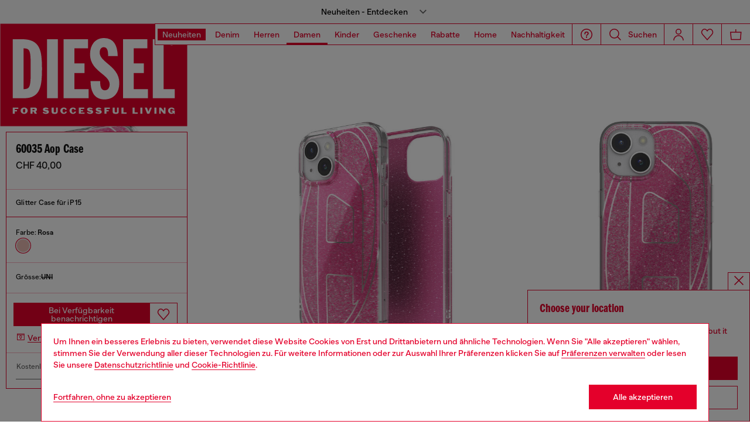

--- FILE ---
content_type: text/html;charset=UTF-8
request_url: https://ch.diesel.com/de/tech-accessories/60035-aop-case-rosa/DP07900PHIN01.html
body_size: 65328
content:
<!DOCTYPE html>
<html lang="de">
<head>


<meta charset="UTF-8"/>
<meta http-equiv="x-ua-compatible" content="ie=edge"/>
<meta name="viewport" content="width=device-width, initial-scale=1"/>
<meta name="description" content="Kaufen Sie die Glitter Case f&uuml;r iP 15 f&uuml;r Damen in Rosa. Jetzt die gr&ouml;&szlig;te Auswahl nur auf Diesel.com shoppen. Neue Artikel jeden Tag!"/>
<meta name="keywords" content="Commerce Cloud Storefront Reference Architecture"/>
<title>
    Damen Glitter Case für iP 15 | Rosa | Diesel
</title>


    







    





    











<style>
  /*
 * The Typekit service used to deliver this font or fonts for use on websites
 * is provided by Adobe and is subject to these Terms of Use
 * http://www.adobe.com/products/eulas/tou_typekit. For font license
 * information, see the list below.
 *
 * franklin-gothic-compressed:
 *   - http://typekit.com/eulas/00000000000000007735bbd4
 *
 * © 2009-2022 Adobe Systems Incorporated. All Rights Reserved.
 */
  /*{"last_published":"2021-07-06 08:10:36 UTC"}*/

  /* @import url("https://p.typekit.net/p.css?s=1&k=shj5uhm&ht=tk&f=39283&a=46954815&app=typekit&e=css"); */

  @font-face {
    font-family: "franklin-gothic-compressed";
    src: url("https://use.typekit.net/af/6697bc/00000000000000007735bbd4/30/l?primer=7cdcb44be4a7db8877ffa5c0007b8dd865b3bbc383831fe2ea177f62257a9191&fvd=n6&v=3") format("woff2"), url("https://use.typekit.net/af/6697bc/00000000000000007735bbd4/30/d?primer=7cdcb44be4a7db8877ffa5c0007b8dd865b3bbc383831fe2ea177f62257a9191&fvd=n6&v=3") format("woff"), url("https://use.typekit.net/af/6697bc/00000000000000007735bbd4/30/a?primer=7cdcb44be4a7db8877ffa5c0007b8dd865b3bbc383831fe2ea177f62257a9191&fvd=n6&v=3") format("opentype");
    font-display: swap;
    font-style: normal;
    font-weight: 600;
    font-stretch: normal;
  }

  .tk-franklin-gothic-compressed {
    font-family: "franklin-gothic-compressed", sans-serif;
  }


  @font-face {
    font-family: 'BananaGrotesk';
    font-display: swap;
    src: url("/on/demandware.static/Sites-DieselCH-Site/-/default/dw62fb49ac/fonts/BananaGrotesk-Light.woff2") format('woff2');
    font-weight: 300;
    font-style: normal;
  }

  @font-face {
    font-family: 'BananaGrotesk';
    font-display: swap;
    src: url("/on/demandware.static/Sites-DieselCH-Site/-/default/dw9e81363e/fonts/BananaGrotesk-Medium.woff2") format('woff2');
    font-weight: 500;
    font-style: normal;
  }

  @font-face {
    font-family: 'BananaGrotesk';
    font-display: swap;
    src: url("/on/demandware.static/Sites-DieselCH-Site/-/default/dwddabf884/fonts/BananaGrotesk-Bold.woff2") format('woff2');
    font-weight: 700;
    font-style: normal;
  }
</style>
<link rel="stylesheet" href="/on/demandware.static/Sites-DieselCH-Site/-/de_CH/v1769241971134/css/main.css" />




    <link rel="preload" as="image" href="https://ch.diesel.com/dw/image/v2/BBLG_PRD/on/demandware.static/-/Sites-diesel-master-catalog/default/dw9986e21b/images/large/DP0790_0PHIN_01_F.jpg?sw=1000&amp;sh=1500&amp;sm=fit" media="(max-width: 414px)" />

    <link rel="preload" as="image" href="https://ch.diesel.com/dw/image/v2/BBLG_PRD/on/demandware.static/-/Sites-diesel-master-catalog/default/dw9986e21b/images/large/DP0790_0PHIN_01_F.jpg?sw=768&amp;sh=1024&amp;sm=fit" media="(min-width: 415px) and (max-width: 768px)" />

    <link rel="preload" as="image" href="https://ch.diesel.com/dw/image/v2/BBLG_PRD/on/demandware.static/-/Sites-diesel-master-catalog/default/dw9986e21b/images/large/DP0790_0PHIN_01_F.jpg?sw=862&amp;sh=1149&amp;sm=fit" media="(min-width: 768px) and (max-width: 1440px)" />

    <link rel="preload" as="image" href="https://ch.diesel.com/dw/image/v2/BBLG_PRD/on/demandware.static/-/Sites-diesel-master-catalog/default/dw9986e21b/images/large/DP0790_0PHIN_01_F.jpg?sw=1006&amp;sh=1341&amp;sm=fit" media="(min-width: 1441px) and (max-width: 1680px)" />

    <link rel="preload" as="image" href="https://ch.diesel.com/dw/image/v2/BBLG_PRD/on/demandware.static/-/Sites-diesel-master-catalog/default/dw9986e21b/images/large/DP0790_0PHIN_01_F.jpg?sw=800&amp;sh=1068&amp;sm=fit" media="(min-width: 1681px) and (max-width: 1920px)" />

    <link rel="preload" as="image" href="https://ch.diesel.com/dw/image/v2/BBLG_PRD/on/demandware.static/-/Sites-diesel-master-catalog/default/dw9986e21b/images/large/DP0790_0PHIN_01_F.jpg?sw=1045&amp;sh=1561&amp;sm=fit" media="(min-width: 1921px) and (max-width: 2560px)" />

    <link rel="preload" as="image" href="https://ch.diesel.com/dw/image/v2/BBLG_PRD/on/demandware.static/-/Sites-diesel-master-catalog/default/dw3f1a7049/images/large/DP0790_0PHIN_01_E.jpg?sw=1000&amp;sh=1500&amp;sm=fit" media="(max-width: 414px)" />

    <link rel="preload" as="image" href="https://ch.diesel.com/dw/image/v2/BBLG_PRD/on/demandware.static/-/Sites-diesel-master-catalog/default/dw3f1a7049/images/large/DP0790_0PHIN_01_E.jpg?sw=768&amp;sh=1024&amp;sm=fit" media="(min-width: 415px) and (max-width: 768px)" />

    <link rel="preload" as="image" href="https://ch.diesel.com/dw/image/v2/BBLG_PRD/on/demandware.static/-/Sites-diesel-master-catalog/default/dw3f1a7049/images/large/DP0790_0PHIN_01_E.jpg?sw=862&amp;sh=1149&amp;sm=fit" media="(min-width: 768px) and (max-width: 1440px)" />

    <link rel="preload" as="image" href="https://ch.diesel.com/dw/image/v2/BBLG_PRD/on/demandware.static/-/Sites-diesel-master-catalog/default/dw3f1a7049/images/large/DP0790_0PHIN_01_E.jpg?sw=1006&amp;sh=1341&amp;sm=fit" media="(min-width: 1441px) and (max-width: 1680px)" />

    <link rel="preload" as="image" href="https://ch.diesel.com/dw/image/v2/BBLG_PRD/on/demandware.static/-/Sites-diesel-master-catalog/default/dw3f1a7049/images/large/DP0790_0PHIN_01_E.jpg?sw=800&amp;sh=1068&amp;sm=fit" media="(min-width: 1681px) and (max-width: 1920px)" />

    <link rel="preload" as="image" href="https://ch.diesel.com/dw/image/v2/BBLG_PRD/on/demandware.static/-/Sites-diesel-master-catalog/default/dw3f1a7049/images/large/DP0790_0PHIN_01_E.jpg?sw=1045&amp;sh=1561&amp;sm=fit" media="(min-width: 1921px) and (max-width: 2560px)" />

    <link rel="preconnect" as="" href="https://tags.tiqcdn.com/utag/diesel/main/prod/utag.sync.js" media="" />


<link rel="apple-touch-icon" sizes="57x57" href="/on/demandware.static/Sites-DieselCH-Site/-/default/dw20255c02/imgs/favicons/apple-touch-icon-57x57.png"/>
<link rel="apple-touch-icon" sizes="60x60" href="/on/demandware.static/Sites-DieselCH-Site/-/default/dwb11684b2/imgs/favicons/apple-touch-icon-60x60.png"/>
<link rel="apple-touch-icon" sizes="72x72" href="/on/demandware.static/Sites-DieselCH-Site/-/default/dw0436ad94/imgs/favicons/apple-touch-icon-72x72.png"/>
<link rel="apple-touch-icon" sizes="76x76" href="/on/demandware.static/Sites-DieselCH-Site/-/de_CH/v1769241971134/icons/favicons/apple-touch-icon-76x76.png"/>
<link rel="apple-touch-icon" sizes="114x114" href="/on/demandware.static/Sites-DieselCH-Site/-/default/dw82ce8c44/imgs/favicons/apple-touch-icon-114x114.png"/>
<link rel="icon" sizes="32x32" type="image/png" href="/on/demandware.static/Sites-DieselCH-Site/-/default/dw3c2c569d/imgs/favicons/favicon-32x32.png"/>
<link rel="icon" sizes="96x96" type="image/png" href="/on/demandware.static/Sites-DieselCH-Site/-/default/dw1b59aa7b/imgs/favicons/favicon-96x96.png"/>
<link rel="icon" sizes="16x16" type="image/png" href="/on/demandware.static/Sites-DieselCH-Site/-/default/dw14aef3ba/imgs/favicons/favicon-16x16.png"/>
<link rel="shortcut icon" href="/on/demandware.static/Sites-DieselCH-Site/-/default/dw1cb0b771/imgs/favicons/favicon.ico"/>




    
    
        <link rel="canonical" href="https://ch.diesel.com/de/tech-accessories/60035-aop-case-rosa/DP07900PHIN01.html" />
    


    
        

    
    
     
    
    
  
    <link rel="alternate"
        href="https://nl.diesel.com/en/tech-accessories/60035-aop-case-pink/DP07900PHIN01.html"
        hreflang="en-NL" />        
    

  
    <link rel="alternate"
        href="https://es.diesel.com/es/m%C3%B3vil-y-audio/60035-aop-case-rosa/DP07900PHIN01.html"
        hreflang="es-ES" />        
    

  
    <link rel="alternate"
        href="https://es.diesel.com/en/tech-accessories/60035-aop-case-pink/DP07900PHIN01.html"
        hreflang="en-ES" />        
    

  
    <link rel="alternate"
        href="https://uk.diesel.com/en/tech-accessories/60035-aop-case-pink/DP07900PHIN01.html"
        hreflang="en-GB" />        
    
 



    <link rel="stylesheet" href="/on/demandware.static/Sites-DieselCH-Site/-/de_CH/v1769241971134/css/pdp.css"  />

    <link rel="stylesheet" href="/on/demandware.static/Sites-DieselCH-Site/-/de_CH/v1769241971134/css/algolia/autocomplete-theme.min.css"  />

    <link rel="stylesheet" href="/on/demandware.static/Sites-DieselCH-Site/-/de_CH/v1769241971134/css/algolia/instantsearch-reset-min.css"  />

    <link rel="stylesheet" href="/on/demandware.static/Sites-DieselCH-Site/-/de_CH/v1769241971134/css/algolia/index.css"  />

    <link rel="stylesheet" href="/on/demandware.static/Sites-DieselCH-Site/-/de_CH/v1769241971134/css/algolia.css"  />






    <script src="https://tags.tiqcdn.com/utag/diesel/main/prod/utag.sync.js"></script>





    


<script>
    window.mobileMenuBackgroundAnimation = !!(false);
</script>







<script type="text/javascript">//<!--
/* <![CDATA[ (head-active_data.js) */
var dw = (window.dw || {});
dw.ac = {
    _analytics: null,
    _events: [],
    _category: "",
    _searchData: "",
    _anact: "",
    _anact_nohit_tag: "",
    _analytics_enabled: "true",
    _timeZone: "Europe/Berlin",
    _capture: function(configs) {
        if (Object.prototype.toString.call(configs) === "[object Array]") {
            configs.forEach(captureObject);
            return;
        }
        dw.ac._events.push(configs);
    },
	capture: function() { 
		dw.ac._capture(arguments);
		// send to CQ as well:
		if (window.CQuotient) {
			window.CQuotient.trackEventsFromAC(arguments);
		}
	},
    EV_PRD_SEARCHHIT: "searchhit",
    EV_PRD_DETAIL: "detail",
    EV_PRD_RECOMMENDATION: "recommendation",
    EV_PRD_SETPRODUCT: "setproduct",
    applyContext: function(context) {
        if (typeof context === "object" && context.hasOwnProperty("category")) {
        	dw.ac._category = context.category;
        }
        if (typeof context === "object" && context.hasOwnProperty("searchData")) {
        	dw.ac._searchData = context.searchData;
        }
    },
    setDWAnalytics: function(analytics) {
        dw.ac._analytics = analytics;
    },
    eventsIsEmpty: function() {
        return 0 == dw.ac._events.length;
    }
};
/* ]]> */
// -->
</script>
<script type="text/javascript">//<!--
/* <![CDATA[ (head-cquotient.js) */
var CQuotient = window.CQuotient = {};
CQuotient.clientId = 'bblg-DieselCH';
CQuotient.realm = 'BBLG';
CQuotient.siteId = 'DieselCH';
CQuotient.instanceType = 'prd';
CQuotient.locale = 'de_CH';
CQuotient.fbPixelId = '__UNKNOWN__';
CQuotient.activities = [];
CQuotient.cqcid='';
CQuotient.cquid='';
CQuotient.cqeid='';
CQuotient.cqlid='';
CQuotient.apiHost='api.cquotient.com';
/* Turn this on to test against Staging Einstein */
/* CQuotient.useTest= true; */
CQuotient.useTest = ('true' === 'false');
CQuotient.initFromCookies = function () {
	var ca = document.cookie.split(';');
	for(var i=0;i < ca.length;i++) {
	  var c = ca[i];
	  while (c.charAt(0)==' ') c = c.substring(1,c.length);
	  if (c.indexOf('cqcid=') == 0) {
		CQuotient.cqcid=c.substring('cqcid='.length,c.length);
	  } else if (c.indexOf('cquid=') == 0) {
		  var value = c.substring('cquid='.length,c.length);
		  if (value) {
		  	var split_value = value.split("|", 3);
		  	if (split_value.length > 0) {
			  CQuotient.cquid=split_value[0];
		  	}
		  	if (split_value.length > 1) {
			  CQuotient.cqeid=split_value[1];
		  	}
		  	if (split_value.length > 2) {
			  CQuotient.cqlid=split_value[2];
		  	}
		  }
	  }
	}
}
CQuotient.getCQCookieId = function () {
	if(window.CQuotient.cqcid == '')
		window.CQuotient.initFromCookies();
	return window.CQuotient.cqcid;
};
CQuotient.getCQUserId = function () {
	if(window.CQuotient.cquid == '')
		window.CQuotient.initFromCookies();
	return window.CQuotient.cquid;
};
CQuotient.getCQHashedEmail = function () {
	if(window.CQuotient.cqeid == '')
		window.CQuotient.initFromCookies();
	return window.CQuotient.cqeid;
};
CQuotient.getCQHashedLogin = function () {
	if(window.CQuotient.cqlid == '')
		window.CQuotient.initFromCookies();
	return window.CQuotient.cqlid;
};
CQuotient.trackEventsFromAC = function (/* Object or Array */ events) {
try {
	if (Object.prototype.toString.call(events) === "[object Array]") {
		events.forEach(_trackASingleCQEvent);
	} else {
		CQuotient._trackASingleCQEvent(events);
	}
} catch(err) {}
};
CQuotient._trackASingleCQEvent = function ( /* Object */ event) {
	if (event && event.id) {
		if (event.type === dw.ac.EV_PRD_DETAIL) {
			CQuotient.trackViewProduct( {id:'', alt_id: event.id, type: 'raw_sku'} );
		} // not handling the other dw.ac.* events currently
	}
};
CQuotient.trackViewProduct = function(/* Object */ cqParamData){
	var cq_params = {};
	cq_params.cookieId = CQuotient.getCQCookieId();
	cq_params.userId = CQuotient.getCQUserId();
	cq_params.emailId = CQuotient.getCQHashedEmail();
	cq_params.loginId = CQuotient.getCQHashedLogin();
	cq_params.product = cqParamData.product;
	cq_params.realm = cqParamData.realm;
	cq_params.siteId = cqParamData.siteId;
	cq_params.instanceType = cqParamData.instanceType;
	cq_params.locale = CQuotient.locale;
	
	if(CQuotient.sendActivity) {
		CQuotient.sendActivity(CQuotient.clientId, 'viewProduct', cq_params);
	} else {
		CQuotient.activities.push({activityType: 'viewProduct', parameters: cq_params});
	}
};
/* ]]> */
// -->
</script>
<!-- Demandware Apple Pay -->

<style type="text/css">ISAPPLEPAY{display:inline}.dw-apple-pay-button,.dw-apple-pay-button:hover,.dw-apple-pay-button:active{background-color:black;background-image:-webkit-named-image(apple-pay-logo-white);background-position:50% 50%;background-repeat:no-repeat;background-size:75% 60%;border-radius:5px;border:1px solid black;box-sizing:border-box;margin:5px auto;min-height:30px;min-width:100px;padding:0}
.dw-apple-pay-button:after{content:'Apple Pay';visibility:hidden}.dw-apple-pay-button.dw-apple-pay-logo-white{background-color:white;border-color:white;background-image:-webkit-named-image(apple-pay-logo-black);color:black}.dw-apple-pay-button.dw-apple-pay-logo-white.dw-apple-pay-border{border-color:black}</style>


   <script type="application/ld+json">
        {"@context":"http://schema.org/","@type":"Product","name":"60035 AOP CASE","description":"Falltest: 2 Meter;Kabelloses Laden möglich;Leichter Zugriff auf alle Gerätefunktionen und Anschlüsse;Glitter 3D „D“-Logo;Erhöhter Rand schützt Bildschirm und Kamera vor Kratzern;Kompatibel mit Apple iPhone 15","mpn":"8055055822406","sku":"8055055822406","brand":{"@type":"Thing","name":"Diesel"},"image":["https://ch.diesel.com/on/demandware.static/-/Sites-diesel-master-catalog/default/dw9986e21b/images/large/DP0790_0PHIN_01_F.jpg","https://ch.diesel.com/on/demandware.static/-/Sites-diesel-master-catalog/default/dw3f1a7049/images/large/DP0790_0PHIN_01_E.jpg","https://ch.diesel.com/on/demandware.static/-/Sites-diesel-master-catalog/default/dwc8304bae/images/large/DP0790_0PHIN_01_A.jpg","https://ch.diesel.com/on/demandware.static/-/Sites-diesel-master-catalog/default/dw3bb2743a/images/large/DP0790_0PHIN_01_R.jpg"],"offers":{"url":"https://ch.diesel.com/de/tech-accessories/60035-aop-case-rosa/8055055822406.html","@type":"Offer","priceCurrency":"CHF","price":"40.00","availability":"http://schema.org/OutOfStock"}}
    </script>



</head>
<body class="" >





<script type="text/javascript" id="globale-script-loader-data" src="/on/demandware.static/Sites-DieselCH-Site/-/de_CH/v1769241971134/js/geScriptLoader.js" async>
{
  "action": "Globale-ScriptLoaderData",
  "queryString": "",
  "locale": "de_CH",
  "clientJsUrl": "https://web.global-e.com/merchant/clientsdk/1389",
  "apiVersion": "2.1.4",
  "clientJsMerchantId": 1389,
  "clientSettings": "{\"AllowClientTracking\":{\"Value\":\"true\"},\"CDNEnabled\":{\"Value\":\"true\"},\"CheckoutContainerSuffix\":{\"Value\":\"Global-e_International_Checkout\"},\"FT_IsAnalyticsSDKEnabled\":{\"Value\":\"true\"},\"FT_UtmReplaceSessionStorageWithCookies\":{\"Value\":\"true\"},\"FullClientTracking\":{\"Value\":\"true\"},\"IsMonitoringMerchant\":{\"Value\":\"true\"},\"IsV2Checkout\":{\"Value\":\"true\"},\"SetGEInCheckoutContainer\":{\"Value\":\"true\"},\"ShowFreeShippingBanner\":{\"Value\":\"true\"},\"TabletAsMobile\":{\"Value\":\"false\"},\"UtmAcceptableUtmSourceList\":{\"Value\":\"[\\\\\\\"borderfree\\\\\\\"]\"},\"UtmParamsCookieLifetimeInMinutes\":{\"Value\":\"4320\"},\"AdScaleClientSDKURL\":{\"Value\":\"https://web.global-e.com/merchant/GetAdScaleClientScript?merchantId=1389\"},\"AmazonUICulture\":{\"Value\":\"en-GB\"},\"AnalyticsSDKCDN\":{\"Value\":\"https://globale-analytics-sdk.global-e.com/PROD/bundle.js\"},\"AnalyticsUrl\":{\"Value\":\"https://services.global-e.com/\"},\"BfGoogleAdsEnabled\":{\"Value\":\"false\"},\"BfGoogleAdsLifetimeInDays\":{\"Value\":\"30\"},\"CashbackServiceDomainUrl\":{\"Value\":\"https://finance-cashback.global-e.com\"},\"CDNUrl\":{\"Value\":\"https://webservices.global-e.com/\"},\"ChargeMerchantForPrepaidRMAOfReplacement\":{\"Value\":\"false\"},\"CheckoutCDNURL\":{\"Value\":\"https://webservices.global-e.com/\"},\"EnableReplaceUnsupportedCharactersInCheckout\":{\"Value\":\"false\"},\"Environment\":{\"Value\":\"PRODUCTION\"},\"FinanceServiceBaseUrl\":{\"Value\":\"https://finance-calculations.global-e.com\"},\"FT_AnalyticsSdkEnsureClientIdSynchronized\":{\"Value\":\"true\"},\"FT_BrowsingStartCircuitBreaker\":{\"Value\":\"true\"},\"FT_BrowsingStartEventInsteadOfPageViewed\":{\"Value\":\"true\"},\"FT_IsLegacyAnalyticsSDKEnabled\":{\"Value\":\"true\"},\"FT_IsShippingCountrySwitcherPopupAnalyticsEnabled\":{\"Value\":\"false\"},\"FT_IsWelcomePopupAnalyticsEnabled\":{\"Value\":\"false\"},\"FT_PostponePageViewToPageLoadComplete\":{\"Value\":\"true\"},\"FT_UseGlobalEEngineConfig\":{\"Value\":\"true\"},\"FT_UtmRaceConditionEnabled\":{\"Value\":\"true\"},\"GTM_ID\":{\"Value\":\"GTM-PWW94X2\"},\"InternalTrackingEnabled\":{\"Value\":\"false\"},\"InvoiceEditorURL\":{\"Value\":\"documents/invoice_editor\"},\"PixelAddress\":{\"Value\":\"https://utils.global-e.com\"},\"RangeOfAdditionalPaymentFieldsToDisplayIDs\":{\"Value\":\"[1,2,3,4,5,6,7,8,9,10,11,12,13,14,15,16,17,18,19,20]\"},\"ReconciliationServiceBaseUrl\":{\"Value\":\"https://finance-reconciliation-engine.global-e.com\"},\"RefundRMAReplacementShippingTypes\":{\"Value\":\"[2,3,4]\"},\"RefundRMAReplacementStatuses\":{\"Value\":\"[9,11,12]\"},\"TrackingV2\":{\"Value\":\"true\"},\"UseShopifyCheckoutForPickUpDeliveryMethod\":{\"Value\":\"false\"},\"MerchantIdHashed\":{\"Value\":\"mZnE\"}}",
  "clientJsDomain": "https://web.global-e.com",
  "cookieDomain": "ch.diesel.com",
  "globaleOperatedCountry": false,
  "performFrontendSiteUrlRedirect": true,
  "getSiteRedirectUrl": "https://ch.diesel.com/on/demandware.store/Sites-DieselCH-Site/de_CH/Globale-GetSiteRedirectUrl",
  "geoLocationCountryCode": {
    "countryCode": "US",
    "isCountryExists": true
  },
  "siteId": "DieselCH",
  "country": "CH",
  "currency": "CHF",
  "culture": "en-GB",
  "allowedSite": true,
  "languageSwitcher": {
    "enabled": false
  }
}
</script>

















    <div class="pd-editorial-header_bar enhanced-editorial-bar js-pd-editorial-header_bar" data-component="EnhancedEditorialBarHeader"
         role="button"
         tabindex="0"
         aria-haspopup="dialog"
         aria-controls="enhanced-editorial-side-panel"
         aria-expanded="false"
         aria-label="Promotional bar">
        <div class="enhanced-editorial-bar-content">
            
                <div class="experience-region experience-headerContent"><div class="experience-component experience-assets-enhancedEditorialBar_header_item"><div class="enhanced-editorial-bar-header_item">
    
        <div class="content-bar">
            Neuheiten - Entdecken
                            
        </div>
    
</div></div></div>
            
            <div class="enhanced-editorial-bar-trigger">
                


    
    
        
        <svg id="icon-Chevron-Down-Black-8fb4e373b98ebfe380da1b11d0"
             class="icon-Chevron-Down-Black null null"
             
            
                aria-hidden="true"
            
        >
            <use xlink:href="/on/demandware.static/Sites-DieselCH-Site/-/default/dw79f7895c/imgs/sprite.svg#Chevron-Down-Black"/>
        </svg>
    



            </div>
        </div>
    </div>

    
        <div class="side-panel enhanced-editorial-side-panel js-enhanced-editorial-side-panel"
             id="enhanced-editorial-side-panel"
             role="dialog" aria-modal="true" aria-hidden="true"
             data-component="SidePanel"
             data-toggler=".js-pd-editorial-header_bar">

            

<div class="search-header-bar d-none d-lg-none">
    <p class="search-header-label">
        Suchen
    </p>
    <button type="button" data-panel-close="true" class="side-panel__close search-header-button js-side-panel__close-search-header-bar">
        


    
    
        
        <svg id="icon-close-f613effa5f3e0f121cf617488f"
             class="icon-close null null"
             
            
                aria-hidden="true"
            
        >
            <use xlink:href="/on/demandware.static/Sites-DieselCH-Site/-/default/dw79f7895c/imgs/sprite.svg#close"/>
        </svg>
    



    </button>
    <div class="horizontal-row d-none"></div>
</div>

    <button type="button" data-panel-close="true" class="d-none side-panel__close search-header-button close-button js-side-panel__close-modal-panel">
        


    
    
        
        <svg id="icon-close-0eaf4bee840382ef6c62552473"
             class="icon-close null null"
             
            
                aria-hidden="true"
            
        >
            <use xlink:href="/on/demandware.static/Sites-DieselCH-Site/-/default/dw79f7895c/imgs/sprite.svg#close"/>
        </svg>
    



    </button>

<div class="side-panel__inner">
    

                <div class="header-side-panel">
                    <button class="action-bar__button" data-close="true">
                <span class="icon__badge">
                    


    
    
        
        <svg id="icon-close-7d84146f3bb7c641bae6ad5c84"
             class="icon-close null null"
             
            
                aria-hidden="true"
            
        >
            <use xlink:href="/on/demandware.static/Sites-DieselCH-Site/-/default/dw79f7895c/imgs/sprite.svg#close"/>
        </svg>
    



                </span>
                    </button>
                </div>

                <div class="side-panel__main">
                    <div class="enhanced-editorial-bar-regions">
                        <div class="enhanced-editorial-bar-region">
                            
                                <div class="experience-region experience-enhancedEditorialBarRegion1"><div regionNumber="1"><div class="enhanced-editorial-bar-panel-item" role="region" aria-labelledby=&quot;enhanced-editorial-bar-panel-title-1&quot;>
    
        <p class="enhanced-editorial-bar-panel-item__title" id="enhanced-editorial-bar-panel-title-1">
            Neuheiten
        </p>
    

    

    
        <p class="enhanced-editorial-bar-panel-item__description">
            Veredle deinen Look mit den neuen Highlights.
        </p>
    

    
        <a class="enhanced-editorial-bar-panel-item__cta" href="https://ch.diesel.com/de/herren/neuheiten/">
            Herren shoppen
        </a>
    

    
        <a class="enhanced-editorial-bar-panel-item__cta" href="https://ch.diesel.com/de/damen/neuheiten/">
            Damen shoppen
        </a>
    
</div></div></div>
                            
                        </div>
                        <div class="enhanced-editorial-bar-region">
                            
                                <div class="experience-region experience-enhancedEditorialBarRegion2"><div regionNumber="2"><div class="enhanced-editorial-bar-panel-item" role="region" aria-labelledby=&quot;enhanced-editorial-bar-panel-title-2&quot;>
    
        <p class="enhanced-editorial-bar-panel-item__title" id="enhanced-editorial-bar-panel-title-2">
            Denim Guide
        </p>
    

    

    
        <p class="enhanced-editorial-bar-panel-item__description">
            Neue Saison, neue Styles. Der Guide, den du liebst, ist zurück.
        </p>
    

    
        <a class="enhanced-editorial-bar-panel-item__cta" href="https://ch.diesel.com/de/herren/denim-guide/">
            Herren shoppen
        </a>
    

    
        <a class="enhanced-editorial-bar-panel-item__cta" href="https://ch.diesel.com/de/damen/denim-guide/">
            Damen shoppen
        </a>
    
</div></div></div>
                            
                        </div>
                        <div class="enhanced-editorial-bar-region">
                            
                                <div class="experience-region experience-enhancedEditorialBarRegion3"><div regionNumber="3"><div class="enhanced-editorial-bar-panel-item" role="region" aria-labelledby=&quot;enhanced-editorial-bar-panel-title-3&quot;>
    
        <p class="enhanced-editorial-bar-panel-item__title" id="enhanced-editorial-bar-panel-title-3">
            HOUSE OF DIESEL | Kostenloser Versand
        </p>
    

    

    
        <p class="enhanced-editorial-bar-panel-item__description">
            Werde Mitglied bei House of Diesel und sichere dir 10% Rabatt auf deine erste Bestellung. Kostenloser Versand nach Login.
        </p>
    

    
        <a class="enhanced-editorial-bar-panel-item__cta" href="https://ch.diesel.com/de/account">
            Anmelden
        </a>
    

    
        <a class="enhanced-editorial-bar-panel-item__cta" href="https://ch.diesel.com/de/signup">
            Abonnieren
        </a>
    
</div></div></div>
                            
                        </div>
                    </div>
                </div>
            
</div>
        </div>
    







<header id="main-header"
    class="main-header active-editorial-bar-header  "
    data-action="Product-Show"
    data-editorial-page="null"
    data-querystring="pid=DP07900PHIN01"
    data-component="Header">
    
<a class="header__logo  is-absolute" href="https://ch.diesel.com/de/" title="Diesel">
    
        
        <div data-component="LogoAnimation" data-animation-delay="null" alt="Diesel">
            <svg xmlns="http://www.w3.org/2000/svg" width="361" height="199" viewBox="0 0 361 199">
    <path id="Sottrazione_2" data-name="Sottrazione 2" d="M2816,1603H2456V1405h360v198Zm-30.537-36.121a6.651,6.651,0,0,0-4.483,1.683,5.693,5.693,0,0,0-1.906,4.265,6.638,6.638,0,0,0,1.678,4.457,5.63,5.63,0,0,0,4.223,1.912,7.214,7.214,0,0,0,4.614-1.416l.991,1.278h1.412v-6.307h-6.2v2.3h2.272c.09,0,.117.025.117.105,0,.768-1.15,1.612-2.2,1.612a2.842,2.842,0,0,1-1.8-.554,2.189,2.189,0,0,1-.781-1.807v-2.6a2.291,2.291,0,0,1,2.438-2.589c1.21,0,2.5.807,2.5,2.008l3.385-.36a4.873,4.873,0,0,0-3.741-3.758A13.665,13.665,0,0,0,2785.463,1566.88Zm-189.8,0a6.676,6.676,0,0,0-4.465,1.719,5.771,5.771,0,0,0-1.92,4.29,6.162,6.162,0,0,0,1.823,4.394,6.525,6.525,0,0,0,4.588,1.914,10.963,10.963,0,0,0,2.527-.272,5.388,5.388,0,0,0,3.888-3.96l-3.305-.435c-.258,1.957-1.137,2.358-2.377,2.358-.124,0-.254,0-.4-.013-1.521-.115-2.393-1.443-2.393-3.643v-.285a4.578,4.578,0,0,1,.7-2.713,2.2,2.2,0,0,1,1.736-.933c.055,0,.112-.005.167-.005a2.079,2.079,0,0,1,2.281,1.99l3.371-.356a4.728,4.728,0,0,0-3.666-3.738A10.119,10.119,0,0,0,2595.659,1566.879Zm-17.643,0a6.67,6.67,0,0,0-4.462,1.719,5.772,5.772,0,0,0-1.92,4.29,6.152,6.152,0,0,0,1.818,4.392,6.528,6.528,0,0,0,4.593,1.916,10.953,10.953,0,0,0,2.525-.272,5.377,5.377,0,0,0,3.887-3.96l-3.3-.435c-.258,1.957-1.139,2.358-2.382,2.358-.124,0-.255,0-.4-.013-1.521-.115-2.393-1.443-2.393-3.643v-.285a4.575,4.575,0,0,1,.7-2.713,2.207,2.207,0,0,1,1.739-.933c.055,0,.112-.005.167-.005a2.084,2.084,0,0,1,2.285,1.99l3.368-.356a4.735,4.735,0,0,0-3.668-3.738A10.14,10.14,0,0,0,2578.017,1566.879Zm63.126,8.224-1.914,1.464c1.476,2.372,4.871,2.628,6.261,2.628.18,0,.356,0,.523-.012,1.638-.075,3.812-.511,4.862-2.158a3.281,3.281,0,0,0,.268-3.028,4.718,4.718,0,0,0-3.979-2.675c-.753-.116-1.113-.16-1.461-.2-.3-.036-.581-.071-1.093-.148-.291-.037-.7-.229-.7-.536,0-.286.168-.419.477-.565a4.346,4.346,0,0,1,1.518-.25,5.02,5.02,0,0,1,2.935.89l1.976-1.494a8.066,8.066,0,0,0-5.6-2.13,10.238,10.238,0,0,0-1.308.086c-.483.07-2.935.5-3.738,2.044a3.446,3.446,0,0,0-.058,3.047,5.033,5.033,0,0,0,3.424,2.452,14.255,14.255,0,0,0,2.593.651c.211.033.409.065.636.113a.521.521,0,0,1,.409.313.614.614,0,0,1-.055.581,1.214,1.214,0,0,1-.657.419,5.249,5.249,0,0,1-1.388.172,5.023,5.023,0,0,1-2.973-.888c-.189-.127-.454-.351-.688-.549-.1-.083-.19-.161-.269-.225Zm-16.544,0-1.915,1.464c1.478,2.372,4.871,2.628,6.261,2.628.18,0,.356,0,.523-.012,1.638-.075,3.811-.511,4.862-2.158a3.291,3.291,0,0,0,.267-3.028,4.716,4.716,0,0,0-3.975-2.675c-.755-.115-1.114-.159-1.461-.2h-.006c-.3-.036-.58-.071-1.091-.148-.292-.038-.7-.229-.7-.536s.216-.441.478-.565a4.344,4.344,0,0,1,1.518-.25,5.037,5.037,0,0,1,2.938.89l1.972-1.494a8.067,8.067,0,0,0-5.6-2.13,10.221,10.221,0,0,0-1.307.086c-.482.07-2.927.5-3.737,2.044a3.476,3.476,0,0,0-.059,3.047,5.031,5.031,0,0,0,3.423,2.452,14.258,14.258,0,0,0,2.593.651c.213.034.412.066.638.114a.522.522,0,0,1,.407.307.635.635,0,0,1-.047.587,1.246,1.246,0,0,1-.664.419,5.216,5.216,0,0,1-1.386.172,5.026,5.026,0,0,1-2.976-.888c-.178-.12-.433-.336-.638-.51-.117-.1-.225-.191-.317-.264Zm-85.145,0-1.915,1.464c1.482,2.372,4.874,2.628,6.263,2.628.181,0,.357,0,.524-.012,1.639-.076,3.812-.511,4.858-2.158a3.269,3.269,0,0,0,.268-3.028,4.714,4.714,0,0,0-3.975-2.675c-.753-.115-1.112-.159-1.458-.2-.3-.036-.58-.071-1.095-.149-.293-.038-.707-.23-.707-.536s.218-.44.48-.565a4.342,4.342,0,0,1,1.517-.25,5.019,5.019,0,0,1,2.933.89l1.975-1.494a8.067,8.067,0,0,0-5.6-2.13,10.239,10.239,0,0,0-1.308.086c-.483.07-2.931.5-3.737,2.044a3.444,3.444,0,0,0-.056,3.047,5.018,5.018,0,0,0,3.424,2.452,14.181,14.181,0,0,0,2.593.651c.211.033.41.065.637.113a.518.518,0,0,1,.406.311.626.626,0,0,1-.054.583,1.232,1.232,0,0,1-.656.419,5.241,5.241,0,0,1-1.388.172,5.015,5.015,0,0,1-2.973-.888c-.189-.125-.457-.352-.672-.535-.093-.079-.2-.169-.286-.239Zm132.974-8.06v8.149c0,2.769,1.674,4,5.427,4h.769a6.782,6.782,0,0,0,4.225-1.03,3.533,3.533,0,0,0,1.205-2.973v-8.149h-3.076v7.665c0,1.039-.8,1.589-2.306,1.589-1.453,0-2.253-.553-2.253-1.556v-7.7Zm-117.552,0v8.149c0,2.769,1.674,4,5.427,4h.772a6.782,6.782,0,0,0,4.224-1.03,3.532,3.532,0,0,0,1.206-2.973v-8.149h-3.083v7.665c0,1.039-.794,1.589-2.3,1.589-1.456,0-2.257-.553-2.257-1.556v-7.7Zm-52.808-.164a7.45,7.45,0,0,0-5.379,1.925,5.507,5.507,0,0,0-1.526,4.1,5.9,5.9,0,0,0,1.71,4.285,7.329,7.329,0,0,0,5.2,2.005,6.979,6.979,0,0,0,5.014-1.932,5.946,5.946,0,0,0,1.712-4.324,5.707,5.707,0,0,0-1.962-4.415A7.225,7.225,0,0,0,2502.069,1566.879Zm12.19.164v11.991l3.978,0,0-4.505h2.06l1.944,4.5,4.318,0-2.317-4.69a3.786,3.786,0,0,0,2.452-3.722,3.5,3.5,0,0,0-3.868-3.578Zm247.706,0v11.991h3.063v-6.88l0,0,5.737,6.878h3.3v-11.991h-3.09v6.488l-5.414-6.488Zm-154.855,0v11.988h11.12v-2.5h-7.144v-2.076h4.289v-2.525h-4.289v-2.26h6.65v-2.626Zm49.366,0v11.988h3.963v-4.574h4.307v-2.528h-4.307v-2.261h6.65v-2.625Zm-176.484,0v11.988h3.96v-4.574h4.3v-2.528h-4.3v-2.261h6.653v-2.625Zm272.69,0v11.988h3.979v-11.988Zm-27.055,0v11.988h3.979v-11.988Zm8.635-.014h0l4.663,12h4.106l4.749-11.987h-3.473l-3.035,7.71-2.988-7.71-4.021-.014Zm-23.516.014v11.987h9.747V1576.4h-5.754v-9.359Zm-21.355,0v11.987h9.746V1576.4h-5.754v-9.359Zm-59.559-51.027a65.343,65.343,0,0,0,1.048,12.124,36.862,36.862,0,0,0,3.975,11.374c4.436,7.782,11.74,11.729,21.709,11.729,8.875,0,16.258-3.163,21.352-9.147a29.17,29.17,0,0,0,5.459-9.968,39.613,39.613,0,0,0,1.843-12.262,37.5,37.5,0,0,0-7.381-22.671c-4.347-6.02-9.9-10.707-15.265-15.24-4.014-3.39-7.8-6.59-10.58-9.984-3.1-3.795-4.55-7.349-4.55-11.188,0-6.42,3.005-10.409,7.844-10.409,8.324,0,8.324,10.722,8.324,17.128h18.571a66.042,66.042,0,0,0-1.7-14.071,33.426,33.426,0,0,0-4.668-10.98,21.312,21.312,0,0,0-8.09-7.138,26.593,26.593,0,0,0-11.961-2.546c-8.327,0-15.261,3.148-20.052,9.1a29.516,29.516,0,0,0-5.119,9.872,40.978,40.978,0,0,0-1.727,12.081,37.037,37.037,0,0,0,7.3,22.6c4.3,5.892,9.818,10.395,15.15,14.749,4.061,3.316,7.9,6.448,10.714,9.86,3.153,3.817,4.622,7.487,4.622,11.55a13.33,13.33,0,0,1-2.061,7.261,8.451,8.451,0,0,1-2.868,2.707,8.752,8.752,0,0,1-4.353,1.072,7.428,7.428,0,0,1-5.184-1.85,10.092,10.092,0,0,1-2.662-4.551c-1.121-3.6-1.121-8-1.121-11.207ZM2546.014,1435V1549h20.813V1435Zm203.743,0V1549H2792V1531.39h-21.428V1435Zm-57.469,0V1549h48.185V1531.39H2713.1v-31.064h19.372v-18.573H2713.1v-29.14h26.255V1435Zm-114.3,0V1549h48.183V1531.39H2598.8v-31.064h19.372v-18.573H2598.8v-29.14h26.254V1435Zm-98,0v113.99h21.452c7.843,0,14.068-1.4,19.03-4.267a25.543,25.543,0,0,0,10.491-11.861c2.178-4.689,3.637-10.592,4.459-18.046a216.294,216.294,0,0,0,.929-22.82,191.166,191.166,0,0,0-1.072-23.494c-.924-7.469-2.551-13.348-4.976-17.971-5.556-10.6-15.794-15.531-32.222-15.531Zm306.025.009a6,6,0,1,0,5.977,5.968A6,6,0,0,0,2786.016,1435.011Zm-284.05,141.857a2.27,2.27,0,0,1-2.109-2.129,13.965,13.965,0,0,1,.018-3.259,2.288,2.288,0,0,1,2.091-2.178,2.338,2.338,0,0,1,2.108,2.178,20.536,20.536,0,0,1-.075,3.231A2.233,2.233,0,0,1,2501.966,1576.868Zm19.127-4.862h-2.854V1569.5h2.854a1.255,1.255,0,0,1,0,2.511Zm-20.287-40.619h0v-78.775c3.656.045,5.955.451,7.689,1.357,1.928,1.007,3.237,2.726,4.118,5.41,1.831,5.573,1.963,15.981,1.963,32.462,0,16.577-.132,27.049-1.963,32.682-.882,2.715-2.19,4.457-4.118,5.481C2506.753,1530.93,2504.454,1531.344,2500.806,1531.388Zm285.21-85.54a4.823,4.823,0,1,1,3.423-1.409A4.821,4.821,0,0,1,2786.016,1445.848Zm-2.229-8.2v6.714l.989,0,0-3.1h1.167l1.916,3.093,1.139,0-2.029-3.091c.962-.024,2.109-.364,2.109-1.85a1.656,1.656,0,0,0-.738-1.446,3.232,3.232,0,0,0-1.634-.324Zm2.732,2.8c-.1,0-.207,0-.341,0-.107,0-.212,0-.314,0h-1.085v-2.023h1.729c.769,0,1.589.076,1.589.984a.88.88,0,0,1-.492.878A2.587,2.587,0,0,1,2786.518,1440.444Z" transform="translate(-2455.5 -1404.5)" fill="#e4002b" stroke="rgba(0,0,0,0)" stroke-miterlimit="10" stroke-width="1"/>
</svg>
        </div>
    
</a>
    <nav class="header_navigation">
        








<div class="navigation--logo navigation--logo-lg"><a href="/de/" title="Diesel Homepage" class="navigation--logo--link"><img class="lazyload" data-src="/on/demandware.static/Sites-DieselCH-Site/-/default/dwc5729b10/imgs/icons-header-logo.svg" alt="Diesel" /></a></div>
<ul id="categories-navbar" class="navigation__bar navigation__bar--lg js-navigation__bar navigation__bar-category" data-logo-show="true" data-component="CategoriesNavigation">
    
        
            <li class="navigation__item">
                <a href="https://ch.diesel.com/de/neuheiten/" 
                    id="diesel-whatsnew" class="navigation__item--link navigation__item--link--lg js-navigation__item--link navigation__item--hoverintent highlighted "
                    data-menu="firstLevel"
                    data-navbar="categories-navbar"
                    data-toggle-event="hoverintent"
                    aria-haspopup="dialog"
                    aria-controls="diesel-whatsnew-navdialog"
                    aria-expanded="false" style="">

                    <span>Neuheiten</span>
                </a>
                
                







<div id="diesel-whatsnew-navdialog" class="navigation-dropdown navigation-dropdown--lg navigation-dropdown--categories js-navigation-dropdown" role="dialog" aria-hidden="true" aria-labelledby="diesel-whatsnew-navdialog-title">
    <div class="navigation-dropdown--content navigation-dropdown--content--lg">
        <div class="a11y-action-bar">
            <a href="https://ch.diesel.com/de/neuheiten/">Neuheiten</a>
        </div>
        <ul class="navigation-categories--content navigation-categories--content--lg">
            






            

            <li class="navigation-column category">
                <ul class="navigation-categories">
    
        
            
            

            
                
                <li class="navigation-category--column  ">
                    <a href="https://ch.diesel.com/de/search-show?cgid=diesel-whatsnew_runway" class="navigation-category--title-link">
                    <span class="navigation-category--title "
                          style="">
                        Kollektionen
                    </span>
                    </a>
                    
                        <ul class="navigation-subcategories">
                            
                                <li class="navigation-subcategory-element">
                                    <a href="https://ch.diesel.com/de/fashion-show/ss26/" id="alternativeurl_diesel-man-fashionshows_diesel-stories-fashionshow-ss26" class="navigation-category--link" style="">
                                        <span class="hover-link">SS26 Show</span>
                                        
                                    </a>
                                </li>
                            
                                <li class="navigation-subcategory-element">
                                    <a href="https://ch.diesel.com/de/fashion-show/fw25/" id="alternativeurl_diesel-man-fashionshows_diesel-stories-fashionshow-fw24" class="navigation-category--link" style="">
                                        <span class="hover-link">FW25 Show</span>
                                        
                                    </a>
                                </li>
                            
                                <li class="navigation-subcategory-element">
                                    <a href="https://ch.diesel.com/de/fw25/" id="alternative-url_diesel-stories-magazine-fw25campaign" class="navigation-category--link" style="">
                                        <span class="hover-link">FW25 Campaign</span>
                                        
                                    </a>
                                </li>
                            
                                <li class="navigation-subcategory-element">
                                    <a href="https://ch.diesel.com/de/neuheiten/" id="alternative-url_diesel-whatsnew_runway_diesel-whatsnew" class="navigation-category--link" style="">
                                        <span class="hover-link">Siehe alle</span>
                                        
                                    </a>
                                </li>
                            
                        </ul>
                    

                    
                    
                    

                    
                    
                </li>
            

            
        
    
        
            
            

            
                
                <li class="navigation-category--column  ">
                    <a href="https://ch.diesel.com/de/search-show?cgid=diesel-whatsnew_new-arrivals" class="navigation-category--title-link">
                    <span class="navigation-category--title "
                          style="">
                        Neuheiten
                    </span>
                    </a>
                    
                        <ul class="navigation-subcategories">
                            
                                <li class="navigation-subcategory-element">
                                    <a href="https://ch.diesel.com/de/herren/neuheiten/" id="diesel-man-all-newarrivals" class="navigation-category--link" style="">
                                        <span class="hover-link">Neuheiten f&uuml;r Herren</span>
                                        
                                    </a>
                                </li>
                            
                                <li class="navigation-subcategory-element">
                                    <a href="https://ch.diesel.com/de/damen/neuheiten/" id="diesel-woman-all-newarrivals" class="navigation-category--link" style="">
                                        <span class="hover-link">Neuheiten f&uuml;r Damen</span>
                                        
                                    </a>
                                </li>
                            
                                <li class="navigation-subcategory-element">
                                    <a href="https://ch.diesel.com/de/damen/accessoires/neuheiten/" id="alternative-url_whatsnew_mostwanted_diesel-newin-woman-features-NAaccessories" class="navigation-category--link" style="">
                                        <span class="hover-link">Neue Taschen</span>
                                        
                                    </a>
                                </li>
                            
                                <li class="navigation-subcategory-element">
                                    <a href="https://ch.diesel.com/de/lunar-new-year/" id="alternative-url-whatsnew_yearofthehorse" class="navigation-category--link" style="">
                                        <span class="hover-link">Year of the Horse</span>
                                        
                                            
 
 <span class="menu-tag" style="color:#e4002b; background color:transparent ;">
    
    
          NEW
    
</span>
                                        
                                    </a>
                                </li>
                            
                                <li class="navigation-subcategory-element">
                                    <a href="https://ch.diesel.com/de/unisex/winter-edit/" id="alternative_url_diesel-unisex-winteredit" class="navigation-category--link" style="">
                                        <span class="hover-link">Winter Edit</span>
                                        
                                            
 
 <span class="menu-tag" style="color:#e4002b; background color:transparent ;">
    
    
          NEW
    
</span>
                                        
                                    </a>
                                </li>
                            
                        </ul>
                    

                    
                    
                    

                    
                    
                </li>
            

            
        
    
        
            
            

            
                
                <li class="navigation-category--column  ">
                    <a href="https://ch.diesel.com/de/search-show?cgid=diesel-whatsnew_mostwanted" class="navigation-category--title-link">
                    <span class="navigation-category--title "
                          style="">
                        Meistgesucht
                    </span>
                    </a>
                    
                        <ul class="navigation-subcategories">
                            
                                <li class="navigation-subcategory-element">
                                    <a href="https://ch.diesel.com/de/damen/taschen/1dr-dome/" id="alternative-url_whatsnew_mostwanted_diesel-newin-woman-features-1DRdome" class="navigation-category--link" style="">
                                        <span class="hover-link">1DR Dome</span>
                                        
                                    </a>
                                </li>
                            
                                <li class="navigation-subcategory-element">
                                    <a href="https://ch.diesel.com/de/damen/taschen/grab-d/" id="alternative_url_whatsnew_grab_d" class="navigation-category--link" style="">
                                        <span class="hover-link">Grab-D</span>
                                        
                                            
 
 <span class="menu-tag" style="color:#e4002b; background color:transparent ;">
    
    
          NEW
    
</span>
                                        
                                    </a>
                                </li>
                            
                                <li class="navigation-subcategory-element">
                                    <a href="https://ch.diesel.com/de/damen/taschen-und-charms/" id="bag_charm-alternative" class="navigation-category--link" style="">
                                        <span class="hover-link">Taschen-Sets mit Charm</span>
                                        
                                            
 
 <span class="menu-tag" style="color:#e4002b; background color:transparent ;">
    
    
          NEW
    
</span>
                                        
                                    </a>
                                </li>
                            
                                <li class="navigation-subcategory-element">
                                    <a href="https://ch.diesel.com/de/unisex/schmuck/" id="alternative-url-most_wanted_jewels" class="navigation-category--link" style="">
                                        <span class="hover-link">Schmuck</span>
                                        
                                    </a>
                                </li>
                            
                                <li class="navigation-subcategory-element">
                                    <a href="https://ch.diesel.com/de/bestseller/" id="diesel-unisex-marketing-logo" class="navigation-category--link" style="">
                                        <span class="hover-link">Bestseller</span>
                                        
                                    </a>
                                </li>
                            
                        </ul>
                    

                    
                    
                    

                    
                    
                </li>
            

            
        
    
        
            
            

            
                
                <li class="navigation-category--column  ">
                    <a href="https://ch.diesel.com/de/search-show?cgid=diesel-whatsnew_specialprojects" class="navigation-category--title-link">
                    <span class="navigation-category--title "
                          style="">
                        Besondere Projekte
                    </span>
                    </a>
                    
                        <ul class="navigation-subcategories">
                            
                                <li class="navigation-subcategory-element">
                                    <a href="https://ch.diesel.com/de/denim-documentary/" id="alternative-url_diesel-whatsnew_specialprojects_diesel-stories-magazine-denimdocumentary" class="navigation-category--link" style="">
                                        <span class="hover-link">Hinter dem Denim</span>
                                        
                                    </a>
                                </li>
                            
                                <li class="navigation-subcategory-element">
                                    <a href="https://ch.diesel.com/de/tracks/" id="alternative-url_whatsnew-specialprojects_diesel-stories-magazine-nts" class="navigation-category--link" style="">
                                        <span class="hover-link">NTS x Diesel Tracks</span>
                                        
                                    </a>
                                </li>
                            
                                <li class="navigation-subcategory-element">
                                    <a href="https://ch.diesel.com/de/damen/karol-g-capsule/" id="alternative_whatsnew_karol" class="navigation-category--link" style="">
                                        <span class="hover-link">Diesel x Karol G</span>
                                        
                                    </a>
                                </li>
                            
                                <li class="navigation-subcategory-element">
                                    <a href="https://ch.diesel.com/de/neuheiten/" id="alternative-url_whatsnew-specialprojects_diesel-whatsnew" class="navigation-category--link" style="">
                                        <span class="hover-link">Siehe alle</span>
                                        
                                    </a>
                                </li>
                            
                        </ul>
                    

                    
                    
                    

                    
                    
                </li>
            

            
        
    
</ul>

            </li>
            
            









    
        <li class="navigation-column editorial__category column-right force-right-as-left">
            <span class="editorial-category--title">
                Highlights
            </span>
            <div class="editorial-content">
                <ul>


     <li class="editorial-box half-box">

        <figure class="editorial-image"><a href="https://ch.diesel.com/de/herren/unterw%C3%A4sche/"

                title="gift"

                aria-label="whatsnew">

                <img alt="whatsnew"

                    class="lazyload"

                    data-src="https://ch.diesel.com/on/demandware.static/-/Library-Sites-DieselMFSharedLibrary/default/dwaaac9d1e/HIGHLIGHTS/ML_SS26_UW_menu_img_highlight.jpg"

                    src="" />

                <span>Unterwäsche Herren</span>

            </a>

        </figure>

    </li>

   
     <li class="editorial-box half-box">

       <figure class="editorial-image"><a href="https://ch.diesel.com/de/lunar-new-year/"

                title="whatsnew"

                aria-label="whatsnew">

                <img alt="whatsnew"

                    class="lazyload"

                     data-src="https://ch.diesel.com/on/demandware.static/-/Library-Sites-DieselMFSharedLibrary/default/dwa3f266d1/HIGHLIGHTS/ux_LNY2026_menu_img_highlight.jpg"

                    src="" />

                <span>Year of the Horse</span>

            </a>

        </figure>

    </li>

    <li class="editorial-box half-box">

        <figure class="editorial-image"><a href="https://ch.diesel.com/de/herren/denim/"

                title="whatsnew"

                aria-label="whatsnew">

                <img alt="whatsnew"

                    class="lazyload"

                    data-src="https://ch.diesel.com/on/demandware.static/-/Library-Sites-DieselMFSharedLibrary/default/dwd861edf3/HIGHLIGHTS/fw25-m2-denim-menu_img_highlight_EU.jpg"

                    src="" />

                <span>Jeans Herren</span>

            </a>

        </figure>

    </li>

    <li class="editorial-box half-box">

        <figure class="editorial-image"><a href="https://ch.diesel.com/de/damen/denim/"

                title="whatsnew"

                aria-label="whatsnew">

                <img alt="whatsnew"

                    class="lazyload"

                    data-src="https://ch.diesel.com/on/demandware.static/-/Library-Sites-DieselMFSharedLibrary/default/dwad46d43f/HIGHLIGHTS/fw25-w1-denim-menu_img_highlight_EU.jpg"

                    src="" />

                <span>Jeans Damen</span>

            </a>

        </figure>

    </li>

</ul>
            </div>
        </li>
    


        </ul>
    </div>
</div>
            </li>
            

        
    
        
            <li class="navigation__item">
                <a href="https://ch.diesel.com/de/denim/" 
                    id="diesel-denim-unisex" class="navigation__item--link navigation__item--link--lg js-navigation__item--link navigation__item--hoverintent  "
                    data-menu="firstLevel"
                    data-navbar="categories-navbar"
                    data-toggle-event="hoverintent"
                    aria-haspopup="dialog"
                    aria-controls="diesel-denim-unisex-navdialog"
                    aria-expanded="false" style="">

                    <span>Denim</span>
                </a>
                
                







<div id="diesel-denim-unisex-navdialog" class="navigation-dropdown navigation-dropdown--lg navigation-dropdown--categories js-navigation-dropdown" role="dialog" aria-hidden="true" aria-labelledby="diesel-denim-unisex-navdialog-title">
    <div class="navigation-dropdown--content navigation-dropdown--content--lg">
        <div class="a11y-action-bar">
            <a href="https://ch.diesel.com/de/denim/">Denim</a>
        </div>
        <ul class="navigation-categories--content navigation-categories--content--lg">
            






            

            <li class="navigation-column category">
                <ul class="navigation-categories">
    
        
            
            

            
                
                <li class="navigation-category--column has-group ">
                    <a href="https://ch.diesel.com/de/search-show?cgid=diesel-denim-unisex-man" class="navigation-category--title-link">
                    <span class="navigation-category--title "
                          style="">
                        Herren
                    </span>
                    </a>
                    
                        <ul class="navigation-subcategories">
                            
                                <li class="navigation-subcategory-element">
                                    <a href="https://ch.diesel.com/de/herren/denim/" id="alternative-url_diesel-denim-unisex-man_diesel-man-denimandclothing-denim" class="navigation-category--link" style="">
                                        <span class="hover-link">Siehe alle Denim</span>
                                        
                                    </a>
                                </li>
                            
                                <li class="navigation-subcategory-element">
                                    <a href="https://ch.diesel.com/de/herren/neuheiten/jeans/" id="alternativeurl_diesel-denim-unisex-man_diesel-newin-man-features-NAdenim" class="navigation-category--link" style="">
                                        <span class="hover-link">Neuheiten</span>
                                        
                                    </a>
                                </li>
                            
                                <li class="navigation-subcategory-element">
                                    <a href="https://ch.diesel.com/de/herren/denimcore/" id="diesel-man-marketing-denimsuperior" class="navigation-category--link" style="">
                                        <span class="hover-link">Bestseller jeans</span>
                                        
                                    </a>
                                </li>
                            
                                <li class="navigation-subcategory-element">
                                    <a href="https://ch.diesel.com/de/herren/denim-guide/" id="alternativeurl_diesel-denim-unisex-man_diesel-man-denim-fitguide" class="navigation-category--link" style="">
                                        <span class="hover-link">Denim guide</span>
                                        
                                    </a>
                                </li>
                            
                        </ul>
                    

                    
                    
                    

                    
                    
                        <ul class="navigation-subcategories-grouped">
                            
                                <li class="navigation-subcategories-grouped--column">
                                    <span class="navigation-subcategories-grouped--title">Nach Fit shoppen</span>
                                    <ul class="navigation-subcategories-grouped--list">
                                        
                                            <li class="">
                                                <a href="https://ch.diesel.com/de/herren/denim/relaxed/" id="alternativeurl_diesel-denim-unisex-man_diesel-man-denimandclothing-denim-relaxed" class="navigation-category--link" style="">
                                                    <span class="hover-link">Relaxed</span>
                                                    
                                                </a>
                                            </li>
                                        
                                            <li class="">
                                                <a href="https://ch.diesel.com/de/herren/denim/regular/" id="alternativeurl_diesel-denim-unisex-man_diesel-man-denimandclothing-denim-regular" class="navigation-category--link" style="">
                                                    <span class="hover-link">Regular</span>
                                                    
                                                </a>
                                            </li>
                                        
                                            <li class="">
                                                <a href="https://ch.diesel.com/de/herren/denim/bootcut/" id="alternativeurl_diesel-denim-unisex-man_diesel-man-denimandclothing-denim-bootcut" class="navigation-category--link" style="">
                                                    <span class="hover-link">Bootcut</span>
                                                    
                                                </a>
                                            </li>
                                        
                                            <li class="">
                                                <a href="https://ch.diesel.com/de/herren/denim/slim/" id="alternativeurl_diesel-denim-unisex-man_diesel-man-denimandclothing-denim-slim" class="navigation-category--link" style="">
                                                    <span class="hover-link">Slim</span>
                                                    
                                                </a>
                                            </li>
                                        
                                            <li class="">
                                                <a href="https://ch.diesel.com/de/herren/denim/skinny/" id="alternativeurl_diesel-denim-unisex-man_diesel-man-denimandclothing-denim-skinny" class="navigation-category--link" style="">
                                                    <span class="hover-link">Skinny</span>
                                                    
                                                </a>
                                            </li>
                                        
                                            <li class="">
                                                <a href="https://ch.diesel.com/de/herren/denim/shorts/" id="alternative-url_diesel-man-denimandclothing-pants-denimshortpants" class="navigation-category--link" style="">
                                                    <span class="hover-link">Shorts</span>
                                                    
                                                </a>
                                            </li>
                                        
                                    </ul>
                                </li>
                            
                                <li class="navigation-subcategories-grouped--column">
                                    <span class="navigation-subcategories-grouped--title">Highlights</span>
                                    <ul class="navigation-subcategories-grouped--list">
                                        
                                            <li class="">
                                                <a href="https://ch.diesel.com/de/herren/1993-dvyl-slim-jeans/" id="alternative_dvyil1993" class="navigation-category--link" style="">
                                                    <span class="hover-link">1993 D-Vyl | Slim</span>
                                                    
                                                </a>
                                            </li>
                                        
                                            <li class="">
                                                <a href="https://ch.diesel.com/de/herren/1997-denim-relaxed-jeans/" id="alternative_denim-m" class="navigation-category--link" style="">
                                                    <span class="hover-link">1997 D-Enim-M | Baggy</span>
                                                    
                                                        
 
 <span class="menu-tag" style="color:#e4002b; background color:transparent ;">
    
    
          NEW
    
</span>
                                                    
                                                </a>
                                            </li>
                                        
                                            <li class="">
                                                <a href="https://ch.diesel.com/de/herren/1985-larkee-regular-jeans/" id="alternative_larkee_1985" class="navigation-category--link" style="">
                                                    <span class="hover-link">1985 Larkee | Regular</span>
                                                    
                                                </a>
                                            </li>
                                        
                                            <li class="">
                                                <a href="https://ch.diesel.com/de/herren/2019-dstrukt-slim-jeans/" id="alternative_dstrukt_2019" class="navigation-category--link" style="">
                                                    <span class="hover-link">2019 D-Strukt | Slim</span>
                                                    
                                                </a>
                                            </li>
                                        
                                            <li class="">
                                                <a href="https://ch.diesel.com/de/herren/2007-zatiny-bootcut-jeans/" id="alternative_zatiny_2007" class="navigation-category--link" style="">
                                                    <span class="hover-link">2007 Zatiny | Bootcut</span>
                                                    
                                                </a>
                                            </li>
                                        
                                    </ul>
                                </li>
                            
                        </ul>
                    
                </li>
            

            
        
    
        
            
            

            
                
                <li class="navigation-category--column has-group ">
                    <a href="https://ch.diesel.com/de/search-show?cgid=diesel-denim-unisex-woman" class="navigation-category--title-link">
                    <span class="navigation-category--title "
                          style="">
                        Damen
                    </span>
                    </a>
                    
                        <ul class="navigation-subcategories">
                            
                                <li class="navigation-subcategory-element">
                                    <a href="https://ch.diesel.com/de/damen/denim/" id="alternative-url_diesel-denim-unisex-woman_diesel-woman-denimandclothing-denim" class="navigation-category--link" style="">
                                        <span class="hover-link">Siehe alle</span>
                                        
                                    </a>
                                </li>
                            
                                <li class="navigation-subcategory-element">
                                    <a href="https://ch.diesel.com/de/damen/neuheiten/jeans/" id="alternativeurl_diesel-denim-unisex-woman_diesel-newin-woman-features-NAdenim" class="navigation-category--link" style="">
                                        <span class="hover-link">Neuheiten</span>
                                        
                                    </a>
                                </li>
                            
                                <li class="navigation-subcategory-element">
                                    <a href="https://ch.diesel.com/de/damen/denimcore/" id="diesel-woman-marketing-denimsuperior" class="navigation-category--link" style="">
                                        <span class="hover-link">Bestseller jeans</span>
                                        
                                    </a>
                                </li>
                            
                                <li class="navigation-subcategory-element">
                                    <a href="https://ch.diesel.com/de/damen/denim-guide/" id="alternativeurl_diesel-denim-unisex-woman_diesel-woman-denim-fitguide" class="navigation-category--link" style="">
                                        <span class="hover-link">Denim guide</span>
                                        
                                    </a>
                                </li>
                            
                        </ul>
                    

                    
                    
                    

                    
                    
                        <ul class="navigation-subcategories-grouped">
                            
                                <li class="navigation-subcategories-grouped--column">
                                    <span class="navigation-subcategories-grouped--title">Nach Fit shoppen</span>
                                    <ul class="navigation-subcategories-grouped--list">
                                        
                                            <li class="">
                                                <a href="https://ch.diesel.com/de/damen/denim/relaxed/" id="alternativeurl_diesel-denim-unisex-woman_diesel-woman-denimandclothing-denim-relaxed" class="navigation-category--link" style="">
                                                    <span class="hover-link">Relaxed</span>
                                                    
                                                </a>
                                            </li>
                                        
                                            <li class="">
                                                <a href="https://ch.diesel.com/de/damen/denim/flare/" id="alternativeurl_diesel-denim-unisex-woman_diesel-woman-denimandclothing-denim-flare" class="navigation-category--link" style="">
                                                    <span class="hover-link">Flare</span>
                                                    
                                                </a>
                                            </li>
                                        
                                            <li class="">
                                                <a href="https://ch.diesel.com/de/damen/denim/bootcut/" id="alternativeurl_diesel-denim-unisex-woman_diesel-woman-denimandclothing-denim-bootcut" class="navigation-category--link" style="">
                                                    <span class="hover-link">Bootcut</span>
                                                    
                                                </a>
                                            </li>
                                        
                                            <li class="">
                                                <a href="https://ch.diesel.com/de/damen/denim/regular/" id="alternativeurl_diesel-denim-unisex-woman_diesel-woman-denimandclothing-denim-regular" class="navigation-category--link" style="">
                                                    <span class="hover-link">Regular</span>
                                                    
                                                </a>
                                            </li>
                                        
                                            <li class="">
                                                <a href="https://ch.diesel.com/de/damen/denim/slim/" id="alternativeurl_diesel-denim-unisex-woman_diesel-woman-denimandclothing-denim-slim" class="navigation-category--link" style="">
                                                    <span class="hover-link">Slim</span>
                                                    
                                                </a>
                                            </li>
                                        
                                            <li class="">
                                                <a href="https://ch.diesel.com/de/damen/denim/skinny/" id="alternativeurl_diesel-denim-unisex-woman_diesel-woman-denimandclothing-denim-skinny" class="navigation-category--link" style="">
                                                    <span class="hover-link">Skinny</span>
                                                    
                                                </a>
                                            </li>
                                        
                                            <li class="">
                                                <a href="https://ch.diesel.com/de/damen/denim/shorts/" id="alternative-url-denim-diesel-denimandclothig-woman-shorts" class="navigation-category--link" style="">
                                                    <span class="hover-link">Shorts und R&ouml;cke</span>
                                                    
                                                </a>
                                            </li>
                                        
                                    </ul>
                                </li>
                            
                                <li class="navigation-subcategories-grouped--column">
                                    <span class="navigation-subcategories-grouped--title">Highlights</span>
                                    <ul class="navigation-subcategories-grouped--list">
                                        
                                            <li class="">
                                                <a href="https://ch.diesel.com/de/damen/1974-dellz-relaxed-jeans/" id="alternative_dellz" class="navigation-category--link" style="">
                                                    <span class="hover-link">1974 D-Ellz | Barrel</span>
                                                    
                                                </a>
                                            </li>
                                        
                                            <li class="">
                                                <a href="https://ch.diesel.com/de/damen/1978-dakemi-flare-jeans/" id="alternative_dbless" class="navigation-category--link" style="">
                                                    <span class="hover-link">1978 D-Akemi | Flare</span>
                                                    
                                                </a>
                                            </li>
                                        
                                            <li class="">
                                                <a href="https://ch.diesel.com/de/damen/1971-dsent-regular-jeans/" id="alternative_dsent" class="navigation-category--link" style="">
                                                    <span class="hover-link">1971 D-Sent | High Waist</span>
                                                    
                                                        
 
 <span class="menu-tag" style="color:#e4002b; background color:transparent ;">
    
    
          NEW
    
</span>
                                                    
                                                </a>
                                            </li>
                                        
                                            <li class="">
                                                <a href="https://ch.diesel.com/de/damen/1996-dsire-relaxed-jeans/" id="alternative_dsire" class="navigation-category--link" style="">
                                                    <span class="hover-link">1996 D-Sire | Baggy</span>
                                                    
                                                </a>
                                            </li>
                                        
                                            <li class="">
                                                <a href="https://ch.diesel.com/de/damen/1969-debbey-bootcut-jeans/" id="alternative_debbey" class="navigation-category--link" style="">
                                                    <span class="hover-link">1969 D-Ebbey | Bootcut</span>
                                                    
                                                </a>
                                            </li>
                                        
                                    </ul>
                                </li>
                            
                        </ul>
                    
                </li>
            

            
        
    
</ul>

            </li>
            
            









    
        <li class="navigation-column editorial__category column-right force-right-as-left">
            <span class="editorial-category--title">
                UNSERE AUSWAHL
            </span>
            <div class="editorial-content">
                <ul>


    <li class="editorial-box half-box">
        <figure class="editorial-image"><a href="https://ch.diesel.com/de/damen/denim/relaxed/"
                title="responsible"
                aria-label="responsible">
                <img alt="responsible"
                    class="lazyload"
                    data-src="https://ch.diesel.com/on/demandware.static/-/Library-Sites-DieselMFSharedLibrary/default/dwbba4037d/HIGHLIGHTS/fw25-w2-denim-menu_img_highlight_EU.jpg"
                    src="" />
                <span>Damen Relaxed Jeans</span>
            </a>
        </figure>
    </li>



    <li class="editorial-box half-box">
        <figure class="editorial-image"><a href="https://ch.diesel.com/de/herren/denim/bootcut/"
                title="responsible"
                aria-label="responsible">
                <img alt="responsible"
                    class="lazyload"
                    data-src="https://ch.diesel.com/on/demandware.static/-/Library-Sites-DieselMFSharedLibrary/default/dwd861edf3/HIGHLIGHTS/fw25-m2-denim-menu_img_highlight_EU.jpg"
                    src="" />
                <span>Herren Bootcut Jeans</span>
            </a>
        </figure>
    </li>



    <li class="editorial-box half-box">
        <figure class="editorial-image"><a href="https://ch.diesel.com/de/herren/denim-guide/"
                title="responsible"
                aria-label="responsible">
                <img alt="responsible"
                    class="lazyload"
                    data-src="https://ch.diesel.com/on/demandware.static/-/Library-Sites-DieselMFSharedLibrary/default/dwde6f20f8/HIGHLIGHTS/fw25-m-denimguide-menu_img_highlight_EU.jpg"
                    src="" />
                <span>Herren Denim Guide</span>
            </a>
        </figure>
    </li>



    <li class="editorial-box half-box">
        <figure class="editorial-image"><a href="https://ch.diesel.com/de/damen/denim-guide/"
                title="responsible"
                aria-label="responsible">
                <img alt="responsible"
                    class="lazyload"
                    data-src="https://ch.diesel.com/on/demandware.static/-/Library-Sites-DieselMFSharedLibrary/default/dwb092e6c0/HIGHLIGHTS/fw25-w-denimguide-menu_img_highlight_EU.jpg"
                    src="" />
                <span>Damen Denim Guide</span>
            </a>
        </figure>
    </li>



</ul>
            </div>
        </li>
    


        </ul>
    </div>
</div>
            </li>
            

        
    
        
            <li class="navigation__item">
                <a href="https://ch.diesel.com/de/herren/" 
                    id="diesel-man" class="navigation__item--link navigation__item--link--lg js-navigation__item--link navigation__item--hoverintent  "
                    data-menu="firstLevel"
                    data-navbar="categories-navbar"
                    data-toggle-event="hoverintent"
                    aria-haspopup="dialog"
                    aria-controls="diesel-man-navdialog"
                    aria-expanded="false" style="">

                    <span>Herren</span>
                </a>
                
                







<div id="diesel-man-navdialog" class="navigation-dropdown navigation-dropdown--lg navigation-dropdown--categories js-navigation-dropdown" role="dialog" aria-hidden="true" aria-labelledby="diesel-man-navdialog-title">
    <div class="navigation-dropdown--content navigation-dropdown--content--lg">
        <div class="a11y-action-bar">
            <a href="https://ch.diesel.com/de/herren/">Herren</a>
        </div>
        <ul class="navigation-categories--content navigation-categories--content--lg">
            









    
        <li class="navigation-column editorial__category column-left ">
            <span class="editorial-category--title">
                Unsere Auswahl
            </span>
            <div class="editorial-content">
                <ul>
    <li class="editorial-box">
        <figure class="editorial-image"><a href="https://ch.diesel.com/de/herren/neuheiten/"
                title="man"
                aria-label="man">
                <img alt="Men"
                    class="lazyload"
                    data-src="https://ch.diesel.com/on/demandware.static/-/Library-Sites-DieselMFSharedLibrary/default/dw85e084d7/HIGHLIGHTS/fw25-m1-newin-menu_img_highlight_EU.jpg"
                    src="" />
                <span>Neuheiten</span>
            </a>
        </figure>
    </li>

         <li class="editorial-box">
        <figure class="editorial-image"><a href="https://ch.diesel.com/de/herren/neuheiten/jeans/"
                title="man"
                aria-label="man">
                <img alt="Diesel"
                    class="lazyload"
                    data-src="https://ch.diesel.com/on/demandware.static/-/Library-Sites-DieselMFSharedLibrary/default/dw87a2b8d2/HIGHLIGHTS/fw25-m4-denim-menu_img_highlight_EU.jpg"
                    src="" />
                <span>Denim Neuheiten</span>
            </a>
        </figure>
    </li>


 <li class="editorial-box">
      <figure class="editorial-image"><a href="https://ch.diesel.com/de/lunar-new-year/"
                title="man"
                aria-label="man">
                <img alt="Gifts"
                    class="lazyload"
                    data-src="https://ch.diesel.com/on/demandware.static/-/Library-Sites-DieselMFSharedLibrary/default/dwa43c531e/HIGHLIGHTS/m_LNY2026_menu_img_highlight.jpg"
                    src="" />
                <span>Year of the Horse</span>
            </a>
        </figure>
    </li>





</ul>
            </div>
        </li>
    



            
                
                <li class="navigation-column highlighted" role="presentation">
                    

<div class="navigation-category--column highlighted has-group">
    <a href="https://ch.diesel.com/de/herren/denim/" class="navigation-category--title-link">
        <span class="navigation-category--title" data-action-mobile="accordion" data-action-target="category-diesel-man-all-denim" style="">
            Jeans
            <span class="icon__arrow">
                


    
    
        
        <svg id="icon-arrow-right-ce77a9c728ee04458264bbba40"
             class="icon-arrow-right null null"
             
            
                aria-hidden="true"
            
        >
            <use xlink:href="/on/demandware.static/Sites-DieselCH-Site/-/default/dw79f7895c/imgs/sprite.svg#arrow-right"/>
        </svg>
    



            </span>
        </span>
    </a>
    <div id="category-diesel-man-all-denim">
        <ul class="navigation-subcategories">
            
                <li class="">
                    <a href="https://ch.diesel.com/de/herren/denim/" id="alternative-url_denim_diesel-man-denimandclothing-denim" class="navigation-category--link" style="">
                        <span class="hover-link">Siehe alle</span>
                        
                    </a>
                </li>
            
                <li class="">
                    <a href="https://ch.diesel.com/de/herren/denimcore/" id="alternative-url_diesel-man-marketing-denimsuperior" class="navigation-category--link" style="">
                        <span class="hover-link">Best Seller</span>
                        
                    </a>
                </li>
            
                <li class="">
                    <a href="https://ch.diesel.com/de/herren/denim-guide/" id="alternativeurl_diesel-man-all-denim_diesel-man-denim-fitguide" class="navigation-category--link" style="">
                        <span class="hover-link">Denim guide</span>
                        
                    </a>
                </li>
             
        </ul>
        
            <ul class="navigation-subcategories-grouped">
                
                    <li class="navigation-subcategories-grouped--column">
                        <span class="navigation-subcategories-grouped--title">Nach Fit shoppen</span>
                        <ul class="navigation-subcategories-grouped--list">
                            
                                <li>
                                    <a href="https://ch.diesel.com/de/herren/denim/relaxed/" id="alternativeurl_diesel-man-all-denim_diesel-man-denimandclothing-denim-relaxed" class="navigation-category--link" data-ref="Herren &bull; Jeans &bull; Relaxed" style="">
                                        <span class="hover-link">Relaxed</span>
                                         
                                    </a>
                                </li>
                            
                                <li>
                                    <a href="https://ch.diesel.com/de/herren/denim/bootcut/" id="alternativeurl_diesel-man-all-denim_diesel-man-denimandclothing-denim-bootcut" class="navigation-category--link" data-ref="Herren &bull; Jeans &bull; Bootcut" style="">
                                        <span class="hover-link">Bootcut</span>
                                         
                                    </a>
                                </li>
                            
                                <li>
                                    <a href="https://ch.diesel.com/de/herren/denim/regular/" id="alternativeurl_diesel-man-all-denim_diesel-man-denimandclothing-denim-regular" class="navigation-category--link" data-ref="Herren &bull; Jeans &bull; Regular" style="">
                                        <span class="hover-link">Regular</span>
                                         
                                    </a>
                                </li>
                            
                                <li>
                                    <a href="https://ch.diesel.com/de/herren/denim/slim/" id="alternativeurl_diesel-man-all-denim_diesel-man-denimandclothing-denim-slim" class="navigation-category--link" data-ref="Herren &bull; Jeans &bull; Slim" style="">
                                        <span class="hover-link">Slim</span>
                                         
                                    </a>
                                </li>
                            
                                <li>
                                    <a href="https://ch.diesel.com/de/herren/denim/skinny/" id="alternativeurl_diesel-man-all-denim_diesel-man-denimandclothing-denim-skinny" class="navigation-category--link" data-ref="Herren &bull; Jeans &bull; Skinny" style="">
                                        <span class="hover-link">Skinny</span>
                                         
                                    </a>
                                </li>
                            
                                <li>
                                    <a href="https://ch.diesel.com/de/herren/denim/shorts/" id="alternative-url_jeans_diesel-man-denimandclothing-pants-denimshortpants" class="navigation-category--link" data-ref="Herren &bull; Jeans &bull; Shorts" style="">
                                        <span class="hover-link">Shorts</span>
                                         
                                    </a>
                                </li>
                            
                        </ul>
                    </li>
                
                    <li class="navigation-subcategories-grouped--column">
                        <span class="navigation-subcategories-grouped--title">Erkunden</span>
                        <ul class="navigation-subcategories-grouped--list">
                            
                                <li>
                                    <a href="https://ch.diesel.com/de/herren/neuheiten/jeans/" id="diesel-newin-man-features-NAdenim" class="navigation-category--link" data-ref="Herren &bull; Jeans &bull; Neuheiten" style="">
                                        <span class="hover-link">Neuheiten</span>
                                         
                                    </a>
                                </li>
                            
                                <li>
                                    <a href="https://ch.diesel.com/de/herren/joggjeans/" id="diesel-man-denimandclothing-joggjeans" class="navigation-category--link" data-ref="Herren &bull; Jeans &bull; Joggjeans&reg;" style="">
                                        <span class="hover-link">JoggJeans&reg;</span>
                                         
                                    </a>
                                </li>
                            
                                <li>
                                    <a href="https://ch.diesel.com/de/herren/jeans-verantwortung/" id="alternative-url_man-jeans_diesel-man-marketing-responsibledenim" class="navigation-category--link" data-ref="Herren &bull; Jeans &bull; Jeans mit verantwortung" style="">
                                        <span class="hover-link">Jeans mit Verantwortung</span>
                                         
                                            
 
 <span class="menu-tag" style="null">
    
         


    
    
        
            <style>
            #icon-leaf-f82aeaff257409bf792bba2cb4{
                fill:#00aa00;
            }
            #icon-leaf-f82aeaff257409bf792bba2cb4{
                color:#00aa00;
            }
            </style>
        
        <svg id="icon-leaf-f82aeaff257409bf792bba2cb4"
             class="icon-leaf null null"
             
            
                aria-hidden="true"
            
        >
            <use xlink:href="/on/demandware.static/Sites-DieselCH-Site/-/default/dw79f7895c/imgs/sprite.svg#leaf"/>
        </svg>
    


 
    
    
</span>
                                        
                                    </a>
                                </li>
                            
                                <li>
                                    <a href="https://ch.diesel.com/de/denim-documentary/" id="alternative-url_diesel-man-denimandclothing_diesel-stories-magazine-denimdocumentary" class="navigation-category--link" data-ref="Herren &bull; Jeans &bull; Hinter dem denim" style="">
                                        <span class="hover-link">Hinter dem Denim</span>
                                         
                                    </a>
                                </li>
                            
                        </ul>
                    </li>
                
            </ul>
        
    </div>
</div>

                </li>
            

            <li class="navigation-column category">
                <ul class="navigation-categories">
    
        
            
            

            
                
                <li class="navigation-category--column  ">
                    <a href="https://ch.diesel.com/de/herren/kleidung/" class="navigation-category--title-link">
                    <span class="navigation-category--title "
                          style="">
                        Bekleidung
                    </span>
                    </a>
                    
                        <ul class="navigation-subcategories">
                            
                                <li class="navigation-subcategory-element">
                                    <a href="https://ch.diesel.com/de/herren/kleidung/" id="diesel-man-apparel-viewall" class="navigation-category--link" style="">
                                        <span class="hover-link">Siehe alle</span>
                                        
                                    </a>
                                </li>
                            
                                <li class="navigation-subcategory-element">
                                    <a href="https://ch.diesel.com/de/herren/trending-now/" id="alternative-url_man-rtw_diesel-man-marketing-trendingnow" class="navigation-category--link" style="">
                                        <span class="hover-link">Jetzt im Trend</span>
                                        
                                    </a>
                                </li>
                            
                                <li class="navigation-subcategory-element">
                                    <a href="https://ch.diesel.com/de/herren/jacken/" id="diesel-man-denimandclothing-jackets" class="navigation-category--link" style="">
                                        <span class="hover-link">Jacken</span>
                                        
                                    </a>
                                </li>
                            
                                <li class="navigation-subcategory-element">
                                    <a href="https://ch.diesel.com/de/herren/t-shirts/" id="diesel-man-denimandclothing-tshirts" class="navigation-category--link" style="">
                                        <span class="hover-link">T-shirts</span>
                                        
                                    </a>
                                </li>
                            
                                <li class="navigation-subcategory-element">
                                    <a href="https://ch.diesel.com/de/herren/sweatshirts/" id="diesel-man-denimandclothing-sweatshirts" class="navigation-category--link" style="">
                                        <span class="hover-link">Sweatshirts</span>
                                        
                                    </a>
                                </li>
                            
                                <li class="navigation-subcategory-element">
                                    <a href="https://ch.diesel.com/de/herren/hemden/" id="diesel-man-denimandclothing-shirts" class="navigation-category--link" style="">
                                        <span class="hover-link">Hemden</span>
                                        
                                    </a>
                                </li>
                            
                                <li class="navigation-subcategory-element">
                                    <a href="https://ch.diesel.com/de/herren/strickwaren/" id="diesel-man-denimandclothing-sweaters" class="navigation-category--link" style="">
                                        <span class="hover-link">Pullover</span>
                                        
                                    </a>
                                </li>
                            
                                <li class="navigation-subcategory-element">
                                    <a href="https://ch.diesel.com/de/herren/denim/" id="alternative-url_diesel-man-all-apparel_diesel-man-denimandclothing-denim" class="navigation-category--link" style="">
                                        <span class="hover-link">Jeans</span>
                                        
                                    </a>
                                </li>
                            
                                <li class="navigation-subcategory-element">
                                    <a href="https://ch.diesel.com/de/herren/hosen-und-shorts/" id="diesel-man-denimandclothing-pants" class="navigation-category--link" style="">
                                        <span class="hover-link">Hosen und Shorts</span>
                                        
                                    </a>
                                </li>
                            
                                <li class="navigation-subcategory-element">
                                    <a href="https://ch.diesel.com/de/lunar-new-year/" id="alternative-url-apparel_man_yearofthehorse" class="navigation-category--link" style="">
                                        <span class="hover-link">Year of the Horse</span>
                                        
                                            
 
 <span class="menu-tag" style="color:#e4002b; background color:transparent ;">
    
    
          NEW
    
</span>
                                        
                                    </a>
                                </li>
                            
                        </ul>
                    

                    
                    
                    

                    
                    
                </li>
            

            
        
    
        
            
            

            
                
                <li class="navigation-category--column  ">
                    <a href="https://ch.diesel.com/de/herren/unterw%C3%A4sche/" class="navigation-category--title-link">
                    <span class="navigation-category--title "
                          style="">
                        Unterw&auml;sche und Bademode
                    </span>
                    </a>
                    
                        <ul class="navigation-subcategories">
                            
                                <li class="navigation-subcategory-element">
                                    <a href="https://ch.diesel.com/de/herren/unterw%C3%A4sche/" id="alternativeurl_diesel-man_diesel-man-denimandclothing-underwear" class="navigation-category--link" style="">
                                        <span class="hover-link">Siehe Alle</span>
                                        
                                    </a>
                                </li>
                            
                                <li class="navigation-subcategory-element">
                                    <a href="https://ch.diesel.com/de/herren/giftguide/unterw%C3%A4sche-und-bademode/" id="alternative_url_uw_gifting_male" class="navigation-category--link" style="">
                                        <span class="hover-link">Geschenke</span>
                                        
                                    </a>
                                </li>
                            
                                <li class="navigation-subcategory-element">
                                    <a href="https://ch.diesel.com/de/herren/neuheiten/unterw%C3%A4sche-und-bademode/" id="diesel-newin-man-features-NAunderwear" class="navigation-category--link" style="">
                                        <span class="hover-link">Neuheiten</span>
                                        
                                    </a>
                                </li>
                            
                                <li class="navigation-subcategory-element">
                                    <a href="https://ch.diesel.com/de/herren/unterw%C3%A4sche/unterhosen-und-boxers/" id="diesel-man-denimandclothing-underwear-boxers" class="navigation-category--link" style="">
                                        <span class="hover-link">Unterhosen und Boxers</span>
                                        
                                    </a>
                                </li>
                            
                                <li class="navigation-subcategory-element">
                                    <a href="https://ch.diesel.com/de/herren/unterw%C3%A4sche/jockstraps-und-tangas/" id="diesel-man-denimandclothing-underwear-jockstrapsthongs" class="navigation-category--link" style="">
                                        <span class="hover-link">Jockstraps und Tangas</span>
                                        
                                    </a>
                                </li>
                            
                                <li class="navigation-subcategory-element">
                                    <a href="https://ch.diesel.com/de/herren/loungewear/" id="diesel-man-denimandclothing-loungewear" class="navigation-category--link" style="">
                                        <span class="hover-link">Schlafanz&uuml;ge und Loungewear</span>
                                        
                                    </a>
                                </li>
                            
                                <li class="navigation-subcategory-element">
                                    <a href="https://ch.diesel.com/de/herren/str%C3%BCmpfe/" id="diesel-man-denimandclothing-socks" class="navigation-category--link" style="">
                                        <span class="hover-link">Socken</span>
                                        
                                    </a>
                                </li>
                            
                                <li class="navigation-subcategory-element">
                                    <a href="https://ch.diesel.com/de/herren/bademode/" id="diesel-man-denimandclothing-beachwear" class="navigation-category--link" style="">
                                        <span class="hover-link">Badehosen</span>
                                        
                                    </a>
                                </li>
                            
                        </ul>
                    

                    
                    
                    

                    
                    
                </li>
            

            
        
    
        
            
            

            
                
                <li class="navigation-category--column  ">
                    <a href="https://ch.diesel.com/de/herren/schuhe/" class="navigation-category--title-link">
                    <span class="navigation-category--title "
                          style="">
                        Schuhe
                    </span>
                    </a>
                    
                        <ul class="navigation-subcategories">
                            
                                <li class="navigation-subcategory-element">
                                    <a href="https://ch.diesel.com/de/herren/schuhe/" id="diesel-man-footwearandaccessories-footwear" class="navigation-category--link" style="">
                                        <span class="hover-link">Siehe alle</span>
                                        
                                    </a>
                                </li>
                            
                                <li class="navigation-subcategory-element">
                                    <a href="https://ch.diesel.com/de/herren/schuhe/sneakers/" id="diesel-man-footwearandaccessories-footwear-sneakers" class="navigation-category--link" style="">
                                        <span class="hover-link">Sneakers</span>
                                        
                                    </a>
                                </li>
                            
                                <li class="navigation-subcategory-element">
                                    <a href="https://ch.diesel.com/de/herren/schuhe/stiefel/" id="diesel-man-footwearandaccessories-footwear-boots" class="navigation-category--link" style="">
                                        <span class="hover-link">Stiefel</span>
                                        
                                    </a>
                                </li>
                            
                                <li class="navigation-subcategory-element">
                                    <a href="https://ch.diesel.com/de/herren/schuhe/pantoletten/" id="diesel-man-footwearandaccessories-footwear-slippers" class="navigation-category--link" style="">
                                        <span class="hover-link">Pantoletten</span>
                                        
                                    </a>
                                </li>
                            
                                <li class="navigation-subcategory-element">
                                    <a href="https://ch.diesel.com/de/herren/schuhe/schnurschuhe-clogs/" id="diesel-man-footwearandaccessories-footwear-laceupsandclogs" class="navigation-category--link" style="">
                                        <span class="hover-link">Schn&uuml;rschuhe und Clogs</span>
                                        
                                    </a>
                                </li>
                            
                                <li class="navigation-subcategory-element">
                                    <a href="https://ch.diesel.com/de/herren/schuhe/mokassins-mules/" id="diesel-man-footwearandaccessories-footwear-mocassinsandmules" class="navigation-category--link" style="">
                                        <span class="hover-link">Mokassins und Mules</span>
                                        
                                    </a>
                                </li>
                            
                        </ul>
                    

                    
                    
                    

                    
                    
                </li>
            

            
        
    
        
            
            

            
                
                <li class="navigation-category--column  ">
                    <a href="https://ch.diesel.com/de/herren/taschen/" class="navigation-category--title-link">
                    <span class="navigation-category--title "
                          style="">
                        Taschen
                    </span>
                    </a>
                    
                        <ul class="navigation-subcategories">
                            
                                <li class="navigation-subcategory-element">
                                    <a href="https://ch.diesel.com/de/herren/taschen/" id="alternative-url_man_diesel-man-footwearandaccessories-bags" class="navigation-category--link" style="">
                                        <span class="hover-link">Siehe alle</span>
                                        
                                    </a>
                                </li>
                            
                                <li class="navigation-subcategory-element">
                                    <a href="https://ch.diesel.com/de/herren/taschen/rucksacks/" id="diesel-man-footwearandaccessories-bags-backpacks" class="navigation-category--link" style="">
                                        <span class="hover-link">Rucks&auml;cke</span>
                                        
                                    </a>
                                </li>
                            
                                <li class="navigation-subcategory-element">
                                    <a href="https://ch.diesel.com/de/herren/taschen/g%C3%BCrteltaschen/" id="diesel-man-footwearandaccessories-bags-beltbags" class="navigation-category--link" style="">
                                        <span class="hover-link">G&uuml;rteltaschen</span>
                                        
                                    </a>
                                </li>
                            
                                <li class="navigation-subcategory-element">
                                    <a href="https://ch.diesel.com/de/herren/taschen/shoppertaschen-2/" id="diesel-man-footwearandaccessories-bags-shoppingbags" class="navigation-category--link" style="">
                                        <span class="hover-link">Umh&auml;ngetaschen</span>
                                        
                                    </a>
                                </li>
                            
                                <li class="navigation-subcategory-element">
                                    <a href="https://ch.diesel.com/de/herren/taschen/schultertaschen-1/" id="diesel-man-footwearandaccessories-bags-crossbodybags" class="navigation-category--link" style="">
                                        <span class="hover-link">Schultertaschen</span>
                                        
                                    </a>
                                </li>
                            
                                <li class="navigation-subcategory-element">
                                    <a href="https://ch.diesel.com/de/herren/taschen/trolleys/" id="diesel-man-footwearandaccessories-bags-trolley" class="navigation-category--link" style="">
                                        <span class="hover-link">Handgep&auml;ck Koffer</span>
                                        
                                    </a>
                                </li>
                            
                        </ul>
                    

                    
                    
                    

                    
                    
                </li>
            

            
        
    
        
            
            

            
                
                <li class="navigation-category--column  ">
                    <a href="https://ch.diesel.com/de/herren/accessoires/" class="navigation-category--title-link">
                    <span class="navigation-category--title "
                          style="">
                        Accessoires
                    </span>
                    </a>
                    
                        <ul class="navigation-subcategories">
                            
                                <li class="navigation-subcategory-element">
                                    <a href="https://ch.diesel.com/de/herren/accessoires/" id="diesel-man-accessories-viewall" class="navigation-category--link" style="">
                                        <span class="hover-link">Siehe alle</span>
                                        
                                    </a>
                                </li>
                            
                                <li class="navigation-subcategory-element">
                                    <a href="https://ch.diesel.com/de/herren/weitere-accessoires/" id="diesel-man-footwearandaccessories-otheraccessories" class="navigation-category--link" style="">
                                        <span class="hover-link">Weitere Accessoires</span>
                                        
                                            
 
 <span class="menu-tag" style="color:#e4002b; background color:transparent ;">
    
    
          NEW
    
</span>
                                        
                                    </a>
                                </li>
                            
                                <li class="navigation-subcategory-element">
                                    <a href="https://ch.diesel.com/de/herren/g%C3%BCrtel/" id="diesel-man-footwearandaccessories-belts" class="navigation-category--link" style="">
                                        <span class="hover-link">G&uuml;rtel</span>
                                        
                                    </a>
                                </li>
                            
                                <li class="navigation-subcategory-element">
                                    <a href="https://ch.diesel.com/de/herren/geldbeutel/" id="diesel-man-footwearandaccessories-walletsandsmallgoods" class="navigation-category--link" style="">
                                        <span class="hover-link">Geldbeutel</span>
                                        
                                    </a>
                                </li>
                            
                                <li class="navigation-subcategory-element">
                                    <a href="https://ch.diesel.com/de/herren/brillen/" id="diesel-man-footwearandaccessories-eyewear" class="navigation-category--link" style="">
                                        <span class="hover-link">Sonnenbrillen</span>
                                        
                                    </a>
                                </li>
                            
                                <li class="navigation-subcategory-element">
                                    <a href="https://ch.diesel.com/de/herren/h%C3%BCte-schale-handschuhe/" id="diesel-man-all-accessories-capsglovesscarves" class="navigation-category--link" style="">
                                        <span class="hover-link">H&uuml;te, Schale, Handschuhe</span>
                                        
                                    </a>
                                </li>
                            
                                <li class="navigation-subcategory-element">
                                    <a href="https://ch.diesel.com/de/herren/technology/" id="diesel-man-footwearandaccessories-technology" class="navigation-category--link" style="">
                                        <span class="hover-link">Tech Accessories</span>
                                        
                                    </a>
                                </li>
                            
                                <li class="navigation-subcategory-element">
                                    <a href="https://ch.diesel.com/de/unisex/casetify/" id="alternative-url_men_accessories_diesel-unisex-marketing-casetify" class="navigation-category--link" style="">
                                        <span class="hover-link">Diesel x Casetify</span>
                                        
                                    </a>
                                </li>
                            
                                <li class="navigation-subcategory-element">
                                    <a href="https://ch.diesel.com/de/herren/gift-card/00ARTE000XX01.html" id="alternativeurl_man_accessories_diesel-stories-magazine-giftcard_CHF" class="navigation-category--link" style="">
                                        <span class="hover-link">Gift Card</span>
                                        
                                    </a>
                                </li>
                            
                        </ul>
                    

                    
                    
                    

                    
                    
                </li>
            

            
        
    
        
            
            

            
                
                <li class="navigation-category--column  ">
                    <a href="https://ch.diesel.com/de/herren/uhren-und-schmuck/" class="navigation-category--title-link">
                    <span class="navigation-category--title "
                          style="">
                        Uhren und Schmuck
                    </span>
                    </a>
                    
                        <ul class="navigation-subcategories">
                            
                                <li class="navigation-subcategory-element">
                                    <a href="https://ch.diesel.com/de/herren/uhren-und-schmuck/" id="diesel-man-watches-viewall" class="navigation-category--link" style="">
                                        <span class="hover-link">Siehe Alle</span>
                                        
                                    </a>
                                </li>
                            
                                <li class="navigation-subcategory-element">
                                    <a href="https://ch.diesel.com/de/herren/schmuck/" id="diesel-man-footwearandaccessories-jewels" class="navigation-category--link" style="">
                                        <span class="hover-link">Schmuck</span>
                                        
                                    </a>
                                </li>
                            
                                <li class="navigation-subcategory-element">
                                    <a href="https://ch.diesel.com/de/unisex/silver-jewels/" id="alternativeurl_diesel-man-watches_diesel-unisex-marketing-silverjewels" class="navigation-category--link" style="">
                                        <span class="hover-link">Silberschmuck</span>
                                        
                                    </a>
                                </li>
                            
                                <li class="navigation-subcategory-element">
                                    <a href="https://ch.diesel.com/de/herren/uhren/" id="diesel-man-footwearandaccessories-timeframes" class="navigation-category--link" style="">
                                        <span class="hover-link">Uhren</span>
                                        
                                    </a>
                                </li>
                            
                                <li class="navigation-subcategory-element">
                                    <a href="https://ch.diesel.com/de/herren/uhren/metamorph/" id="alternative-url_whatsnew-newarrivals_diesel-man-marketing-metamorph" class="navigation-category--link" style="">
                                        <span class="hover-link">Metamorph Uhr</span>
                                        
                                    </a>
                                </li>
                            
                        </ul>
                    

                    
                    
                    

                    
                    
                </li>
            

            
        
    
        
    
</ul>

            </li>
            
            





        </ul>
    </div>
</div>
            </li>
            

        
    
        
            <li class="navigation__item">
                <a href="https://ch.diesel.com/de/damen/" 
                    id="diesel-woman" class="navigation__item--link navigation__item--link--lg js-navigation__item--link navigation__item--hoverintent  navigation__item--current"
                    data-menu="firstLevel"
                    data-navbar="categories-navbar"
                    data-toggle-event="hoverintent"
                    aria-haspopup="dialog"
                    aria-controls="diesel-woman-navdialog"
                    aria-expanded="false" style="">

                    <span>Damen</span>
                </a>
                
                







<div id="diesel-woman-navdialog" class="navigation-dropdown navigation-dropdown--lg navigation-dropdown--categories js-navigation-dropdown" role="dialog" aria-hidden="true" aria-labelledby="diesel-woman-navdialog-title">
    <div class="navigation-dropdown--content navigation-dropdown--content--lg">
        <div class="a11y-action-bar">
            <a href="https://ch.diesel.com/de/damen/">Damen</a>
        </div>
        <ul class="navigation-categories--content navigation-categories--content--lg">
            









    
        <li class="navigation-column editorial__category column-left ">
            <span class="editorial-category--title">
                Unsere Auswahl
            </span>
            <div class="editorial-content">
                <ul>
    <li class="editorial-box">
        <figure class="editorial-image"><a href="https://ch.diesel.com/de/damen/neuheiten/"
                title="woman"
                aria-label="woman">
                <img alt="New in"
                    class="lazyload"
                    data-src="https://ch.diesel.com/on/demandware.static/-/Library-Sites-DieselMFSharedLibrary/default/dw49da1a03/HIGHLIGHTS/fw25-w1-newin-menu_img_highlight_EU.jpg"
                    src="" />
                <span>Neuheiten</span>
            </a>
        </figure>
    </li>
         <li class="editorial-box">
        <figure class="editorial-image"><a href="https://ch.diesel.com/de/damen/neuheiten/jeans/"
                title="man"
                aria-label="woman">
                <img alt="Diesel"
                    class="lazyload"
                    data-src="https://ch.diesel.com/on/demandware.static/-/Library-Sites-DieselMFSharedLibrary/default/dwad46d43f/HIGHLIGHTS/fw25-w1-denim-menu_img_highlight_EU.jpg"
                    src="" />
                <span>Denim Neuheiten</span>
            </a>
        </figure>
    </li>

          <li class="editorial-box">
       <figure class="editorial-image"><a href="https://ch.diesel.com/de/lunar-new-year/"
                title="chinese new year"
                aria-label="whatsnew">
                <img alt="whatsnew"
                    class="lazyload"
                    data-src="https://ch.diesel.com/on/demandware.static/-/Library-Sites-DieselMFSharedLibrary/default/dwda05bb0e/HIGHLIGHTS/f_LNY2026_menu_img_highlight.jpg"
                    src="" />
                <span>Year of the Horse</span>
            </a>
        </figure>
    </li>



</ul>
            </div>
        </li>
    



            
                
                <li class="navigation-column highlighted" role="presentation">
                    

<div class="navigation-category--column highlighted has-group">
    <a href="https://ch.diesel.com/de/damen/denim/" class="navigation-category--title-link">
        <span class="navigation-category--title" data-action-mobile="accordion" data-action-target="category-diesel-woman-all-denim" style="">
            Jeans
            <span class="icon__arrow">
                


    
    
        
        <svg id="icon-arrow-right-6d7eb9d8bbb0b5507d4b2a6fad"
             class="icon-arrow-right null null"
             
            
                aria-hidden="true"
            
        >
            <use xlink:href="/on/demandware.static/Sites-DieselCH-Site/-/default/dw79f7895c/imgs/sprite.svg#arrow-right"/>
        </svg>
    



            </span>
        </span>
    </a>
    <div id="category-diesel-woman-all-denim">
        <ul class="navigation-subcategories">
            
                <li class="">
                    <a href="https://ch.diesel.com/de/damen/denim/" id="alternative-url_denim_diesel-woman-denimandclothing-denim" class="navigation-category--link" style="">
                        <span class="hover-link">Siehe alle</span>
                        
                    </a>
                </li>
            
                <li class="">
                    <a href="https://ch.diesel.com/de/damen/denim-guide/" id="alternativeurl_diesel-woman-all-denim_diesel-man-denim-fitguide" class="navigation-category--link" style="">
                        <span class="hover-link">Denim guide</span>
                        
                    </a>
                </li>
             
        </ul>
        
            <ul class="navigation-subcategories-grouped">
                
                    <li class="navigation-subcategories-grouped--column">
                        <span class="navigation-subcategories-grouped--title">Nach Fit shoppen</span>
                        <ul class="navigation-subcategories-grouped--list">
                            
                                <li>
                                    <a href="https://ch.diesel.com/de/damen/denim/relaxed/" id="alternativeurl_diesel-woman-all-denim_diesel-woman-denimandclothing-denim-relaxed" class="navigation-category--link" data-ref="Damen &bull; Jeans &bull; Relaxed" style="">
                                        <span class="hover-link">Relaxed</span>
                                         
                                    </a>
                                </li>
                            
                                <li>
                                    <a href="https://ch.diesel.com/de/damen/denim/flare/" id="alternativeurl_diesel-woman-all-denim_diesel-woman-denimandclothing-denim-flare" class="navigation-category--link" data-ref="Damen &bull; Jeans &bull; Flare" style="">
                                        <span class="hover-link">Flare</span>
                                         
                                    </a>
                                </li>
                            
                                <li>
                                    <a href="https://ch.diesel.com/de/damen/denim/bootcut/" id="alternativeurl_diesel-woman-all-denim_diesel-woman-denimandclothing-denim-bootcut" class="navigation-category--link" data-ref="Damen &bull; Jeans &bull; Bootcut" style="">
                                        <span class="hover-link">Bootcut</span>
                                         
                                    </a>
                                </li>
                            
                                <li>
                                    <a href="https://ch.diesel.com/de/damen/denim/regular/" id="alternativeurl_diesel-woman-all-denim_diesel-woman-denimandclothing-denim-regular" class="navigation-category--link" data-ref="Damen &bull; Jeans &bull; Regular" style="">
                                        <span class="hover-link">Regular</span>
                                         
                                    </a>
                                </li>
                            
                                <li>
                                    <a href="https://ch.diesel.com/de/damen/denim/slim/" id="alternativeurl_diesel-woman-all-denim_diesel-woman-denimandclothing-denim-slim" class="navigation-category--link" data-ref="Damen &bull; Jeans &bull; Slim" style="">
                                        <span class="hover-link">Slim</span>
                                         
                                    </a>
                                </li>
                            
                                <li>
                                    <a href="https://ch.diesel.com/de/damen/denim/skinny/" id="alternativeurl_diesel-woman-all-denim_diesel-woman-denimandclothing-denim-skinny" class="navigation-category--link" data-ref="Damen &bull; Jeans &bull; Skinny" style="">
                                        <span class="hover-link">Skinny</span>
                                         
                                    </a>
                                </li>
                            
                                <li>
                                    <a href="https://ch.diesel.com/de/damen/denim/shorts/" id="alternative-url_women_jeans_diesel-woman-denimandclothing-pants-denimshortpants" class="navigation-category--link" data-ref="Damen &bull; Jeans &bull; Shorts und r&ouml;cke" style="">
                                        <span class="hover-link">Shorts und R&ouml;cke</span>
                                         
                                    </a>
                                </li>
                            
                        </ul>
                    </li>
                
                    <li class="navigation-subcategories-grouped--column">
                        <span class="navigation-subcategories-grouped--title">Erkunden</span>
                        <ul class="navigation-subcategories-grouped--list">
                            
                                <li>
                                    <a href="https://ch.diesel.com/de/damen/neuheiten/jeans/" id="diesel-newin-woman-features-NAdenim" class="navigation-category--link" data-ref="Damen &bull; Jeans &bull; Neuheiten" style="">
                                        <span class="hover-link">Neuheiten</span>
                                         
                                    </a>
                                </li>
                            
                                <li>
                                    <a href="https://ch.diesel.com/de/damen/denimcore/" id="alternative-url_diesel-woman-marketing-denimsuperior" class="navigation-category--link" data-ref="Damen &bull; Jeans &bull; Best seller" style="">
                                        <span class="hover-link">Best Seller</span>
                                         
                                    </a>
                                </li>
                            
                                <li>
                                    <a href="https://ch.diesel.com/de/damen/jeans-verantwortung/" id="alternative-url_woman-jeans_diesel-woman-marketing-responsibledenim" class="navigation-category--link" data-ref="Damen &bull; Jeans &bull; Jeans mit verantwortung" style="">
                                        <span class="hover-link">Jeans mit Verantwortung</span>
                                         
                                            
 
 <span class="menu-tag" style="null">
    
         


    
    
        
            <style>
            #icon-leaf-b803a48cbba7f0b5b082c2fcfe{
                fill:#00aa00;
            }
            #icon-leaf-b803a48cbba7f0b5b082c2fcfe{
                color:#00aa00;
            }
            </style>
        
        <svg id="icon-leaf-b803a48cbba7f0b5b082c2fcfe"
             class="icon-leaf null null"
             
            
                aria-hidden="true"
            
        >
            <use xlink:href="/on/demandware.static/Sites-DieselCH-Site/-/default/dw79f7895c/imgs/sprite.svg#leaf"/>
        </svg>
    


 
    
    
</span>
                                        
                                    </a>
                                </li>
                            
                                <li>
                                    <a href="https://ch.diesel.com/de/denim-documentary/" id="alternative-url_diesel-woman-all-denim_diesel-stories-magazine-denimdocumentary" class="navigation-category--link" data-ref="Damen &bull; Jeans &bull; Hinter dem denim" style="">
                                        <span class="hover-link">Hinter dem Denim</span>
                                         
                                    </a>
                                </li>
                            
                        </ul>
                    </li>
                
            </ul>
        
    </div>
</div>

                </li>
            

            <li class="navigation-column category">
                <ul class="navigation-categories">
    
        
            
            

            
                
                <li class="navigation-category--column  ">
                    <a href="https://ch.diesel.com/de/damen/kleidung/" class="navigation-category--title-link">
                    <span class="navigation-category--title "
                          style="">
                        Bekleidung
                    </span>
                    </a>
                    
                        <ul class="navigation-subcategories">
                            
                                <li class="navigation-subcategory-element">
                                    <a href="https://ch.diesel.com/de/damen/kleidung/" id="diesel-woman-apparel-viewall" class="navigation-category--link" style="">
                                        <span class="hover-link">Siehe alle</span>
                                        
                                    </a>
                                </li>
                            
                                <li class="navigation-subcategory-element">
                                    <a href="https://ch.diesel.com/de/damen/trending-now/" id="alternative-url_woman-rtw_diesel-woman-marketing-trendingnow" class="navigation-category--link" style="">
                                        <span class="hover-link">Jetzt im Trend</span>
                                        
                                    </a>
                                </li>
                            
                                <li class="navigation-subcategory-element">
                                    <a href="https://ch.diesel.com/de/damen/kleider/" id="menulable_woman_dressesjumpsuits" class="navigation-category--link" style="">
                                        <span class="hover-link">Kleider und Jumpsuits</span>
                                        
                                    </a>
                                </li>
                            
                                <li class="navigation-subcategory-element">
                                    <a href="https://ch.diesel.com/de/damen/jacken/" id="diesel-woman-denimandclothing-jackets" class="navigation-category--link" style="">
                                        <span class="hover-link">Jacken</span>
                                        
                                    </a>
                                </li>
                            
                                <li class="navigation-subcategory-element">
                                    <a href="https://ch.diesel.com/de/damen/strickwaren/" id="diesel-woman-denimandclothing-sweaters" class="navigation-category--link" style="">
                                        <span class="hover-link">Pullover</span>
                                        
                                    </a>
                                </li>
                            
                                <li class="navigation-subcategory-element">
                                    <a href="https://ch.diesel.com/de/damen/tshirts-und-tops/" id="diesel-woman-denimandclothing-tshirtsandtops" class="navigation-category--link" style="">
                                        <span class="hover-link">T-shirts und Tops</span>
                                        
                                    </a>
                                </li>
                            
                                <li class="navigation-subcategory-element">
                                    <a href="https://ch.diesel.com/de/damen/sweatshirts/" id="diesel-woman-denimandclothing-sweatshirts" class="navigation-category--link" style="">
                                        <span class="hover-link">Sweatshirts</span>
                                        
                                    </a>
                                </li>
                            
                                <li class="navigation-subcategory-element">
                                    <a href="https://ch.diesel.com/de/damen/hemden/" id="diesel-woman-denimandclothing-shirts" class="navigation-category--link" style="">
                                        <span class="hover-link">Hemden</span>
                                        
                                    </a>
                                </li>
                            
                                <li class="navigation-subcategory-element">
                                    <a href="https://ch.diesel.com/de/damen/denim/" id="alternative-url_diesel-woman-all-apparel_diesel-woman-denimandclothing-denim" class="navigation-category--link" style="">
                                        <span class="hover-link">Jeans</span>
                                        
                                    </a>
                                </li>
                            
                                <li class="navigation-subcategory-element">
                                    <a href="https://ch.diesel.com/de/damen/hosen-und-shorts/" id="diesel-woman-denimandclothing-pants" class="navigation-category--link" style="">
                                        <span class="hover-link">Hosen und Shorts</span>
                                        
                                    </a>
                                </li>
                            
                                <li class="navigation-subcategory-element">
                                    <a href="https://ch.diesel.com/de/damen/r%C3%B6cke/" id="diesel-woman-denimandclothing-skirts" class="navigation-category--link" style="">
                                        <span class="hover-link">R&ouml;cke</span>
                                        
                                    </a>
                                </li>
                            
                                <li class="navigation-subcategory-element">
                                    <a href="https://ch.diesel.com/de/lunar-new-year/" id="alternative-url-apparel_woman_yearofthehorse" class="navigation-category--link" style="">
                                        <span class="hover-link">Year of the Horse</span>
                                        
                                            
 
 <span class="menu-tag" style="color:#e4002b; background color:transparent ;">
    
    
          NEW
    
</span>
                                        
                                    </a>
                                </li>
                            
                        </ul>
                    

                    
                    
                    

                    
                    
                </li>
            

            
        
    
        
            
            

            
                
                <li class="navigation-category--column  ">
                    <a href="https://ch.diesel.com/de/damen/unterw%C3%A4sche/" class="navigation-category--title-link">
                    <span class="navigation-category--title "
                          style="">
                        Unterw&auml;sche und Bademode
                    </span>
                    </a>
                    
                        <ul class="navigation-subcategories">
                            
                                <li class="navigation-subcategory-element">
                                    <a href="https://ch.diesel.com/de/damen/unterw%C3%A4sche/" id="alternative-url_diesel-woman-denimandclothing-underwear" class="navigation-category--link" style="">
                                        <span class="hover-link">Siehe alle</span>
                                        
                                    </a>
                                </li>
                            
                                <li class="navigation-subcategory-element">
                                    <a href="https://ch.diesel.com/de/damen/giftguide/unterw%C3%A4sche-und-bademode/" id="alternative_url_uw_gifting_female" class="navigation-category--link" style="">
                                        <span class="hover-link">Geschenke</span>
                                        
                                    </a>
                                </li>
                            
                                <li class="navigation-subcategory-element">
                                    <a href="https://ch.diesel.com/de/damen/new-arrivals/underwear-and-swimwear/" id="diesel-newin-woman-features-NAunderwear" class="navigation-category--link" style="">
                                        <span class="hover-link">Neuheiten</span>
                                        
                                    </a>
                                </li>
                            
                                <li class="navigation-subcategory-element">
                                    <a href="https://ch.diesel.com/de/damen/unterw%C3%A4sche/bhs-und-bralettes/" id="diesel-woman-denimandclothing-underwear-brasbralettes" class="navigation-category--link" style="">
                                        <span class="hover-link">BHs und Bralettes</span>
                                        
                                    </a>
                                </li>
                            
                                <li class="navigation-subcategory-element">
                                    <a href="https://ch.diesel.com/de/damen/unterw%C3%A4sche/bodys/" id="diesel-woman-denimandclothing-underwear-bodysuits" class="navigation-category--link" style="">
                                        <span class="hover-link">Bodys</span>
                                        
                                    </a>
                                </li>
                            
                                <li class="navigation-subcategory-element">
                                    <a href="https://ch.diesel.com/de/damen/unterw%C3%A4sche/slips/" id="diesel-woman-denimandclothing-underwear-knickers" class="navigation-category--link" style="">
                                        <span class="hover-link">Slips</span>
                                        
                                    </a>
                                </li>
                            
                                <li class="navigation-subcategory-element">
                                    <a href="https://ch.diesel.com/de/damen/loungewear/" id="diesel-woman-denimandclothing-loungewear" class="navigation-category--link" style="">
                                        <span class="hover-link">Schlafanz&uuml;ge und Loungewear</span>
                                        
                                    </a>
                                </li>
                            
                                <li class="navigation-subcategory-element">
                                    <a href="https://ch.diesel.com/de/damen/str%C3%BCmpfe/" id="diesel-woman-denimandclothing-socks" class="navigation-category--link" style="">
                                        <span class="hover-link">Socken</span>
                                        
                                    </a>
                                </li>
                            
                                <li class="navigation-subcategory-element">
                                    <a href="https://ch.diesel.com/de/damen/bademode/" id="diesel-woman-denimandclothing-beachwear" class="navigation-category--link" style="">
                                        <span class="hover-link">Badehosen</span>
                                        
                                    </a>
                                </li>
                            
                                <li class="navigation-subcategory-element">
                                    <a href="https://ch.diesel.com/de/damen/unterw%C3%A4sche/leggings-und-shorts/" id="diesel-woman-denimandclothing-underwear-leggingsshorts" class="navigation-category--link" style="">
                                        <span class="hover-link">Leggings und Shorts</span>
                                        
                                    </a>
                                </li>
                            
                        </ul>
                    

                    
                    
                    

                    
                    
                </li>
            

            
        
    
        
            
            

            
                
                <li class="navigation-category--column  ">
                    <a href="https://ch.diesel.com/de/damen/taschen/" class="navigation-category--title-link">
                    <span class="navigation-category--title "
                          style="">
                        Taschen
                    </span>
                    </a>
                    
                        <ul class="navigation-subcategories">
                            
                                <li class="navigation-subcategory-element">
                                    <a href="https://ch.diesel.com/de/damen/taschen/" id="alternative-url_woman_diesel-woman-footwearandaccessories-bags" class="navigation-category--link" style="">
                                        <span class="hover-link">Siehe alle</span>
                                        
                                    </a>
                                </li>
                            
                                <li class="navigation-subcategory-element">
                                    <a href="https://ch.diesel.com/de/damen/taschen-und-charms/" id="alternative_bagsandcharms" class="navigation-category--link" style="">
                                        <span class="hover-link">Taschen-Sets mit Charm</span>
                                        
                                            
 
 <span class="menu-tag" style="color:#e4002b; background color:transparent ;">
    
    
          NEW
    
</span>
                                        
                                    </a>
                                </li>
                            
                                <li class="navigation-subcategory-element">
                                    <a href="https://ch.diesel.com/de/damen/accessoires/neuheiten/" id="alternative-url_women_bags_diesel-newin-woman-features-NAaccessories" class="navigation-category--link" style="">
                                        <span class="hover-link">Neue Taschen</span>
                                        
                                            
 
 <span class="menu-tag" style="color:#e4002b; background color:transparent ;">
    
    
          NEW
    
</span>
                                        
                                    </a>
                                </li>
                            
                                <li class="navigation-subcategory-element">
                                    <a href="https://ch.diesel.com/de/damen/taschen/1dr-dome/" id="diesel-diesel-woman-filters-ProductFamily-1DRDome" class="navigation-category--link" style="">
                                        <span class="hover-link">1DR Dome</span>
                                        
                                            
 
 <span class="menu-tag" style="color:#e4002b; background color:transparent ;">
    
    
          NEW
    
</span>
                                        
                                    </a>
                                </li>
                            
                                <li class="navigation-subcategory-element">
                                    <a href="https://ch.diesel.com/de/unisex/marketing-1drbags/" id="alternative-url_diesel-woman-footwearandaccessories-bags_diesel-unisex-marketing-1drbags" class="navigation-category--link" style="">
                                        <span class="hover-link">1DR Tasche</span>
                                        
                                    </a>
                                </li>
                            
                                <li class="navigation-subcategory-element">
                                    <a href="https://ch.diesel.com/de/damen/taschen/schultertaschen/" id="diesel-woman-footwearandaccessories-bags-shoulderbags" class="navigation-category--link" style="">
                                        <span class="hover-link">Umhangetaschen</span>
                                        
                                    </a>
                                </li>
                            
                                <li class="navigation-subcategory-element">
                                    <a href="https://ch.diesel.com/de/damen/taschen/handtaschen/" id="diesel-woman-footwearandaccessories-bags-handbags" class="navigation-category--link" style="">
                                        <span class="hover-link">Handtaschen</span>
                                        
                                    </a>
                                </li>
                            
                                <li class="navigation-subcategory-element">
                                    <a href="https://ch.diesel.com/de/damen/taschen/umhangetaschen/" id="diesel-woman-footwearandaccessories-bags-crossbodybags" class="navigation-category--link" style="">
                                        <span class="hover-link">Schultertaschen</span>
                                        
                                    </a>
                                </li>
                            
                                <li class="navigation-subcategory-element">
                                    <a href="https://ch.diesel.com/de/damen/taschen/shopper-taschen/" id="diesel-woman-footwearandaccessories-bags-shoppingbags" class="navigation-category--link" style="">
                                        <span class="hover-link">Shoppertaschen</span>
                                        
                                    </a>
                                </li>
                            
                                <li class="navigation-subcategory-element">
                                    <a href="https://ch.diesel.com/de/damen/taschen/rucksacks/" id="diesel-woman-footwearandaccessories-bags-backpacks" class="navigation-category--link" style="">
                                        <span class="hover-link">Rucks&auml;cke</span>
                                        
                                    </a>
                                </li>
                            
                                <li class="navigation-subcategory-element">
                                    <a href="https://ch.diesel.com/de/damen/taschen/trolleys/" id="diesel-woman-footwearandaccessories-bags-trolley" class="navigation-category--link" style="">
                                        <span class="hover-link">Handgep&auml;ck Koffer</span>
                                        
                                    </a>
                                </li>
                            
                        </ul>
                    

                    
                    
                    

                    
                    
                </li>
            

            
        
    
        
            
            

            
                
                <li class="navigation-category--column  ">
                    <a href="https://ch.diesel.com/de/damen/schuhe/" class="navigation-category--title-link">
                    <span class="navigation-category--title "
                          style="">
                        Schuhe
                    </span>
                    </a>
                    
                        <ul class="navigation-subcategories">
                            
                                <li class="navigation-subcategory-element">
                                    <a href="https://ch.diesel.com/de/damen/schuhe/" id="diesel-woman-footwearandaccessories-footwear" class="navigation-category--link" style="">
                                        <span class="hover-link">Siehe alle</span>
                                        
                                    </a>
                                </li>
                            
                                <li class="navigation-subcategory-element">
                                    <a href="https://ch.diesel.com/de/damen/schuhe/sneakers/" id="diesel-woman-footwearandaccessories-footwear-sneakers" class="navigation-category--link" style="">
                                        <span class="hover-link">Sneakers</span>
                                        
                                    </a>
                                </li>
                            
                                <li class="navigation-subcategory-element">
                                    <a href="https://ch.diesel.com/de/damen/schuhe/stiefel/" id="diesel-woman-footwearandaccessories-footwear-boots" class="navigation-category--link" style="">
                                        <span class="hover-link">Stiefel</span>
                                        
                                    </a>
                                </li>
                            
                                <li class="navigation-subcategory-element">
                                    <a href="https://ch.diesel.com/de/damen/schuhe/abs%C3%A4tze/" id="diesel-woman-footwearandaccessories-footwear-heels" class="navigation-category--link" style="">
                                        <span class="hover-link">Pumps</span>
                                        
                                    </a>
                                </li>
                            
                                <li class="navigation-subcategory-element">
                                    <a href="https://ch.diesel.com/de/damen/schuhe/mokassins-mules/" id="diesel-woman-footwearandaccessories-footwear-mocassinsandmules" class="navigation-category--link" style="">
                                        <span class="hover-link">Mules</span>
                                        
                                    </a>
                                </li>
                            
                                <li class="navigation-subcategory-element">
                                    <a href="https://ch.diesel.com/de/damen/schuhe/flats/" id="diesel-woman-footwearandaccessories-footwear-flats" class="navigation-category--link" style="">
                                        <span class="hover-link">Flats</span>
                                        
                                    </a>
                                </li>
                            
                                <li class="navigation-subcategory-element">
                                    <a href="https://ch.diesel.com/de/damen/schuhe/sandalen/" id="diesel-woman-footwearandaccessories-footwear-sandals" class="navigation-category--link" style="">
                                        <span class="hover-link">Sandalen</span>
                                        
                                    </a>
                                </li>
                            
                                <li class="navigation-subcategory-element">
                                    <a href="https://ch.diesel.com/de/damen/schuhe/pantoletten/" id="diesel-woman-footwearandaccessories-footwear-slippers" class="navigation-category--link" style="">
                                        <span class="hover-link">Pantoletten</span>
                                        
                                    </a>
                                </li>
                            
                        </ul>
                    

                    
                    
                    

                    
                    
                </li>
            

            
        
    
        
            
            

            
                
                <li class="navigation-category--column  ">
                    <a href="https://ch.diesel.com/de/damen/accessoires/" class="navigation-category--title-link">
                    <span class="navigation-category--title "
                          style="">
                        Accessoires
                    </span>
                    </a>
                    
                        <ul class="navigation-subcategories">
                            
                                <li class="navigation-subcategory-element">
                                    <a href="https://ch.diesel.com/de/damen/accessoires/" id="diesel-woman-accessories-viewall" class="navigation-category--link" style="">
                                        <span class="hover-link">Siehe alle</span>
                                        
                                    </a>
                                </li>
                            
                                <li class="navigation-subcategory-element">
                                    <a href="https://ch.diesel.com/de/damen/charms-und-schlusselanhanger/" id="diesel-woman-footwearandaccessories-otheraccessories-charms" class="navigation-category--link" style="">
                                        <span class="hover-link">Charms und Schl&uuml;sselanh&auml;nger</span>
                                        
                                            
 
 <span class="menu-tag" style="color:#e4002b; background color:transparent ;">
    
    
          NEW
    
</span>
                                        
                                    </a>
                                </li>
                            
                                <li class="navigation-subcategory-element">
                                    <a href="https://ch.diesel.com/de/damen/g%C3%BCrtel/" id="diesel-woman-footwearandaccessories-belts" class="navigation-category--link" style="">
                                        <span class="hover-link">G&uuml;rtel</span>
                                        
                                    </a>
                                </li>
                            
                                <li class="navigation-subcategory-element">
                                    <a href="https://ch.diesel.com/de/damen/geldbeutel/" id="diesel-woman-footwearandaccessories-walletsandsmallgoods" class="navigation-category--link" style="">
                                        <span class="hover-link">Geldbeutel</span>
                                        
                                    </a>
                                </li>
                            
                                <li class="navigation-subcategory-element">
                                    <a href="https://ch.diesel.com/de/damen/brillen/" id="diesel-woman-footwearandaccessories-eyewear" class="navigation-category--link" style="">
                                        <span class="hover-link">Sonnenbrillen</span>
                                        
                                    </a>
                                </li>
                            
                                <li class="navigation-subcategory-element">
                                    <a href="https://ch.diesel.com/de/damen/technology/" id="diesel-woman-footwearandaccessories-technology" class="navigation-category--link" style="">
                                        <span class="hover-link">Tech Accessories</span>
                                        
                                    </a>
                                </li>
                            
                                <li class="navigation-subcategory-element">
                                    <a href="https://ch.diesel.com/de/damen/haaraccessoires/" id="diesel-woman-footwearandaccessories-otheraccessories-hairaccessories" class="navigation-category--link" style="">
                                        <span class="hover-link">Damen Haaraccessoires</span>
                                        
                                    </a>
                                </li>
                            
                                <li class="navigation-subcategory-element">
                                    <a href="https://ch.diesel.com/de/unisex/casetify/" id="alternative-url_women_accessories_diesel-unisex-marketing-casetify" class="navigation-category--link" style="">
                                        <span class="hover-link">Diesel x Casetify</span>
                                        
                                    </a>
                                </li>
                            
                                <li class="navigation-subcategory-element">
                                    <a href="https://ch.diesel.com/de/damen/h%C3%BCte-schale-handschuhe/" id="diesel-woman-all-accessories-capsglovesscarves" class="navigation-category--link" style="">
                                        <span class="hover-link">H&uuml;te, Schale, Handschuhe</span>
                                        
                                    </a>
                                </li>
                            
                                <li class="navigation-subcategory-element">
                                    <a href="https://ch.diesel.com/de/herren/gift-card/00ARTE000XX01.html" id="alternativeurl_woman_accessories_diesel-stories-magazine-giftcard_CHF" class="navigation-category--link" style="">
                                        <span class="hover-link">Geschenkgutschein</span>
                                        
                                    </a>
                                </li>
                            
                        </ul>
                    

                    
                    
                    

                    
                    
                </li>
            

            
        
    
        
            
            

            
                
                <li class="navigation-category--column  ">
                    <a href="https://ch.diesel.com/de/damen/uhren-und-schmuck/" class="navigation-category--title-link">
                    <span class="navigation-category--title "
                          style="">
                        Uhren und Schmuck
                    </span>
                    </a>
                    
                        <ul class="navigation-subcategories">
                            
                                <li class="navigation-subcategory-element">
                                    <a href="https://ch.diesel.com/de/damen/uhren-und-schmuck/" id="diesel-woman-watches-viewall" class="navigation-category--link" style="">
                                        <span class="hover-link">Siehe Alle</span>
                                        
                                    </a>
                                </li>
                            
                                <li class="navigation-subcategory-element">
                                    <a href="https://ch.diesel.com/de/damen/schmuck/" id="diesel-woman-footwearandaccessories-jewels" class="navigation-category--link" style="">
                                        <span class="hover-link">Schmuck</span>
                                        
                                    </a>
                                </li>
                            
                                <li class="navigation-subcategory-element">
                                    <a href="https://ch.diesel.com/de/unisex/silver-jewels/" id="alternativeurl_diesel-woman-watches_diesel-unisex-marketing-silverjewels" class="navigation-category--link" style="">
                                        <span class="hover-link">Silberschmuck</span>
                                        
                                    </a>
                                </li>
                            
                                <li class="navigation-subcategory-element">
                                    <a href="https://ch.diesel.com/de/damen/uhren/" id="diesel-woman-footwearandaccessories-timeframes" class="navigation-category--link" style="">
                                        <span class="hover-link">Uhren</span>
                                        
                                    </a>
                                </li>
                            
                        </ul>
                    

                    
                    
                    

                    
                    
                </li>
            

            
        
    
        
    
</ul>

            </li>
            
            





        </ul>
    </div>
</div>
            </li>
            

        
    
        
            <li class="navigation__item">
                <a href="https://ch.diesel.com/de/kid/" 
                    id="diesel-kid" class="navigation__item--link navigation__item--link--lg js-navigation__item--link navigation__item--hoverintent  "
                    data-menu="firstLevel"
                    data-navbar="categories-navbar"
                    data-toggle-event="hoverintent"
                    aria-haspopup="dialog"
                    aria-controls="diesel-kid-navdialog"
                    aria-expanded="false" style="">

                    <span>Kinder</span>
                </a>
                
                







<div id="diesel-kid-navdialog" class="navigation-dropdown navigation-dropdown--lg navigation-dropdown--categories js-navigation-dropdown" role="dialog" aria-hidden="true" aria-labelledby="diesel-kid-navdialog-title">
    <div class="navigation-dropdown--content navigation-dropdown--content--lg">
        <div class="a11y-action-bar">
            <a href="https://ch.diesel.com/de/kid/">Kinder</a>
        </div>
        <ul class="navigation-categories--content navigation-categories--content--lg">
            









    
        <li class="navigation-column editorial__category column-left ">
            <span class="editorial-category--title">
                Unsere Auswahl
            </span>
            <div class="editorial-content">
                <ul>



    <li class="editorial-box">

        <figure class="editorial-image"><a href="https://ch.diesel.com/de/jungen-junior/"

                title="kid"

                aria-label="kid">

                <img alt="kid"

                    class="lazyload"

                    data-src="https://ch.diesel.com/on/demandware.static/-/Library-Sites-DieselMFSharedLibrary/default/dw1f4bb921/HIGHLIGHTS/fw25-boy-menu_img_highlight_EU.jpg"

                    src="" />

                <span>Für Jungen shoppen</span>

            </a>

        </figure>

    </li>



    <li class="editorial-box">

        <figure class="editorial-image"><a href="https://ch.diesel.com/de/m%C3%A4dchen-junior/"

                title="kid"

                aria-label="kid">

                <img alt="kid"

                    class="lazyload"

                    data-src="https://ch.diesel.com/on/demandware.static/-/Library-Sites-DieselMFSharedLibrary/default/dw975fcf4a/HIGHLIGHTS/fw25-girl-menu_img_highlight_EU.jpg"

                    src="" />

                <span>Für Mädchen shoppen</span>

            </a>

        </figure>

    </li>









</ul>
            </div>
        </li>
    



            

            <li class="navigation-column category">
                <ul class="navigation-categories">
    
        
            
            

            
                
                <li class="navigation-category--column has-group ">
                    <a href="https://ch.diesel.com/de/jungen/" class="navigation-category--title-link">
                    <span class="navigation-category--title no-subcategories"
                          style="">
                        Jungen
                    </span>
                    </a>
                    

                    
                    
                    

                    
                    
                        <ul class="navigation-subcategories-grouped">
                            
                                <li class="navigation-subcategories-grouped--column">
                                    <span class="navigation-subcategories-grouped--title">JUNIOR (4-16 JAHRE)</span>
                                    <ul class="navigation-subcategories-grouped--list">
                                        
                                            <li class="">
                                                <a href="https://ch.diesel.com/de/jungen-junior/" id="alternative-url_kid-boys_diesel-kids-boys-junior" class="navigation-category--link" style="">
                                                    <span class="hover-link">Siehe alle</span>
                                                    
                                                </a>
                                            </li>
                                        
                                            <li class="">
                                                <a href="https://ch.diesel.com/de/jungen-junior/kleidung/" id="Alternative-url_diesel-kids-boys-junior-apparel" class="navigation-category--link" style="">
                                                    <span class="hover-link">Kleidung</span>
                                                    
                                                </a>
                                            </li>
                                        
                                            <li class="">
                                                <a href="https://ch.diesel.com/de/jungen-junior/denim/" id="alternative-url_diesel-kids-boys-junior-denim" class="navigation-category--link" style="">
                                                    <span class="hover-link">Jeans</span>
                                                    
                                                </a>
                                            </li>
                                        
                                            <li class="">
                                                <a href="https://ch.diesel.com/de/jungen-junior/schuhe/" id="alternative-url_diesel-kids-boys-junior-footwear" class="navigation-category--link" style="">
                                                    <span class="hover-link">Schuhe</span>
                                                    
                                                </a>
                                            </li>
                                        
                                            <li class="">
                                                <a href="https://ch.diesel.com/de/jungen-junior/accessoires/" id="alternative-url_diesel-kids-boys-junior-accessories" class="navigation-category--link" style="">
                                                    <span class="hover-link">Accessoires</span>
                                                    
                                                </a>
                                            </li>
                                        
                                    </ul>
                                </li>
                            
                                <li class="navigation-subcategories-grouped--column">
                                    <span class="navigation-subcategories-grouped--title">BABY (3-36 MONATE)</span>
                                    <ul class="navigation-subcategories-grouped--list">
                                        
                                            <li class="">
                                                <a href="https://ch.diesel.com/de/jungen-baby/" id="alternative-url_kid-boys_	diesel-kids-boys-baby" class="navigation-category--link" style="">
                                                    <span class="hover-link">Siehe alle</span>
                                                    
                                                </a>
                                            </li>
                                        
                                            <li class="">
                                                <a href="https://ch.diesel.com/de/jungen-baby/denim/" id="alternative-url_diesel-kids-boys-baby-denim" class="navigation-category--link" style="">
                                                    <span class="hover-link">Jeans</span>
                                                    
                                                </a>
                                            </li>
                                        
                                            <li class="">
                                                <a href="https://ch.diesel.com/de/jungen-baby/kleidung/" id="alternativeurl_diesel-kids-boys-baby-apparel" class="navigation-category--link" style="">
                                                    <span class="hover-link">Kleidung</span>
                                                    
                                                </a>
                                            </li>
                                        
                                    </ul>
                                </li>
                            
                        </ul>
                    
                </li>
            

            
        
    
        
            
            

            
                
                <li class="navigation-category--column has-group ">
                    <a href="https://ch.diesel.com/de/m%C3%A4dchen/" class="navigation-category--title-link">
                    <span class="navigation-category--title no-subcategories"
                          style="">
                        M&auml;dchen
                    </span>
                    </a>
                    

                    
                    
                    

                    
                    
                        <ul class="navigation-subcategories-grouped">
                            
                                <li class="navigation-subcategories-grouped--column">
                                    <span class="navigation-subcategories-grouped--title">JUNIOR (4-16 JAHRE)</span>
                                    <ul class="navigation-subcategories-grouped--list">
                                        
                                            <li class="">
                                                <a href="https://ch.diesel.com/de/m%C3%A4dchen-junior/" id="alternative-url_kid-girls_diesel-kids-girls-junior" class="navigation-category--link" style="">
                                                    <span class="hover-link">Siehe alle</span>
                                                    
                                                </a>
                                            </li>
                                        
                                            <li class="">
                                                <a href="https://ch.diesel.com/de/m%C3%A4dchen-junior/denim/" id="alternative-url_diesel-kids-girls-junior-denim" class="navigation-category--link" style="">
                                                    <span class="hover-link">Jeans</span>
                                                    
                                                </a>
                                            </li>
                                        
                                            <li class="">
                                                <a href="https://ch.diesel.com/de/m%C3%A4dchen-junior/kleidung/" id="alternative-url_diesel-kids-girls-junior-apparel" class="navigation-category--link" style="">
                                                    <span class="hover-link">Kleidung</span>
                                                    
                                                </a>
                                            </li>
                                        
                                            <li class="">
                                                <a href="https://ch.diesel.com/de/m%C3%A4dchen-junior/schuhe/" id="alternative-url_diesel-kids-girls-junior-footwear" class="navigation-category--link" style="">
                                                    <span class="hover-link">Schuhe</span>
                                                    
                                                </a>
                                            </li>
                                        
                                            <li class="">
                                                <a href="https://ch.diesel.com/de/m%C3%A4dchen-junior/accessoires/" id="alternative-url_diesel-kids-girls-junior-accessories" class="navigation-category--link" style="">
                                                    <span class="hover-link">Accessoires</span>
                                                    
                                                </a>
                                            </li>
                                        
                                    </ul>
                                </li>
                            
                                <li class="navigation-subcategories-grouped--column">
                                    <span class="navigation-subcategories-grouped--title">BABY (3-36 MONATE)</span>
                                    <ul class="navigation-subcategories-grouped--list">
                                        
                                            <li class="">
                                                <a href="https://ch.diesel.com/de/m%C3%A4dchen-baby/" id="alternative-url_kid-girls_diesel-kids-girls-baby" class="navigation-category--link" style="">
                                                    <span class="hover-link">Siehe alle</span>
                                                    
                                                </a>
                                            </li>
                                        
                                            <li class="">
                                                <a href="https://ch.diesel.com/de/m%C3%A4dchen-baby/denim/" id="alternative-url_diesel-kids-girls-baby-denim" class="navigation-category--link" style="">
                                                    <span class="hover-link">Jeans</span>
                                                    
                                                </a>
                                            </li>
                                        
                                            <li class="">
                                                <a href="https://ch.diesel.com/de/m%C3%A4dchen-baby/kleidung/" id="alternative-url_diesel-kids-girls-baby-apparel" class="navigation-category--link" style="">
                                                    <span class="hover-link">Kleidung</span>
                                                    
                                                </a>
                                            </li>
                                        
                                    </ul>
                                </li>
                            
                        </ul>
                    
                </li>
            

            
        
    
</ul>

            </li>
            
            





        </ul>
    </div>
</div>
            </li>
            

        
    
        
            <li class="navigation__item">
                <a href="https://ch.diesel.com/de/geschenkleitfaden/" 
                    id="gifts" class="navigation__item--link navigation__item--link--lg js-navigation__item--link navigation__item--hoverintent  "
                    data-menu="firstLevel"
                    data-navbar="categories-navbar"
                    data-toggle-event="hoverintent"
                    aria-haspopup="dialog"
                    aria-controls="gifts-navdialog"
                    aria-expanded="false" style="">

                    <span>Geschenke</span>
                </a>
                
                







<div id="gifts-navdialog" class="navigation-dropdown navigation-dropdown--lg navigation-dropdown--categories js-navigation-dropdown" role="dialog" aria-hidden="true" aria-labelledby="gifts-navdialog-title">
    <div class="navigation-dropdown--content navigation-dropdown--content--lg">
        <div class="a11y-action-bar">
            <a href="https://ch.diesel.com/de/geschenkleitfaden/">Geschenke</a>
        </div>
        <ul class="navigation-categories--content navigation-categories--content--lg">
            






            

            <li class="navigation-column category">
                <ul class="navigation-categories">
    
        
            
            

            
                
                <li class="navigation-category--column  ">
                    <a href="https://ch.diesel.com/de/man/gifts-viewall/" class="navigation-category--title-link">
                    <span class="navigation-category--title "
                          style="">
                        Geschenke f&uuml;r Herren
                    </span>
                    </a>
                    
                        <ul class="navigation-subcategories">
                            
                                <li class="navigation-subcategory-element">
                                    <a href="https://ch.diesel.com/de/man/gifts-viewall/" id="alternative-url_gifts_diesel-man-giftguide-all-1" class="navigation-category--link" style="">
                                        <span class="hover-link">Siehe alle</span>
                                        
                                    </a>
                                </li>
                            
                                <li class="navigation-subcategory-element">
                                    <a href="https://ch.diesel.com/de/herren/g%C3%BCrtel/" id="alternative-url_gifts_diesel-man-footwearandaccessories-belts" class="navigation-category--link" style="">
                                        <span class="hover-link">G&uuml;rtel</span>
                                        
                                    </a>
                                </li>
                            
                                <li class="navigation-subcategory-element">
                                    <a href="https://ch.diesel.com/de/herren/giftguide/unterw%C3%A4sche-und-bademode/" id="alternative_url_gifts_underwear_male" class="navigation-category--link" style="">
                                        <span class="hover-link">Unterw&auml;sche</span>
                                        
                                    </a>
                                </li>
                            
                        </ul>
                    

                    
                    
                    

                    
                    
                </li>
            

            
        
    
        
            
            

            
                
                <li class="navigation-category--column  ">
                    <a href="https://ch.diesel.com/de/women/gifts-viewall/" class="navigation-category--title-link">
                    <span class="navigation-category--title "
                          style="">
                        Geschenke f&uuml;r Damen
                    </span>
                    </a>
                    
                        <ul class="navigation-subcategories">
                            
                                <li class="navigation-subcategory-element">
                                    <a href="https://ch.diesel.com/de/women/gifts-viewall/" id="alternative-url_gifts_diesel-woman-giftguide-all-1" class="navigation-category--link" style="">
                                        <span class="hover-link">Siehe Alle</span>
                                        
                                    </a>
                                </li>
                            
                                <li class="navigation-subcategory-element">
                                    <a href="https://ch.diesel.com/de/damen/g%C3%BCrtel/" id="alternative-url_gifts_diesel-woman-footwearandaccessories-belts" class="navigation-category--link" style="">
                                        <span class="hover-link">G&uuml;rtel</span>
                                        
                                    </a>
                                </li>
                            
                                <li class="navigation-subcategory-element">
                                    <a href="https://ch.diesel.com/de/damen/giftguide/unterw%C3%A4sche-und-bademode/" id="alternative_url_gifts_female_uderwear" class="navigation-category--link" style="">
                                        <span class="hover-link">Unterw&auml;sche</span>
                                        
                                    </a>
                                </li>
                            
                                <li class="navigation-subcategory-element">
                                    <a href="https://ch.diesel.com/de/damen/taschen-und-charms/" id="alternative_url_gifts_bags_and_charms" class="navigation-category--link" style="">
                                        <span class="hover-link">Taschen und Charms</span>
                                        
                                    </a>
                                </li>
                            
                                <li class="navigation-subcategory-element">
                                    <a href="https://ch.diesel.com/de/unisex/marketing-1drbags/" id="alternative-url_gifts-gifts-woman_diesel-unisex-marketing-1drbags" class="navigation-category--link" style="">
                                        <span class="hover-link">1DR Tasche</span>
                                        
                                    </a>
                                </li>
                            
                        </ul>
                    

                    
                    
                    

                    
                    
                </li>
            

            
        
    
        
            
            

            
                
                <li class="navigation-category--column  ">
                    <a href="https://ch.diesel.com/de/search-show?cgid=diesel-gifts_kid" class="navigation-category--title-link">
                    <span class="navigation-category--title "
                          style="">
                        Geschenke f&uuml;r Kids
                    </span>
                    </a>
                    
                        <ul class="navigation-subcategories">
                            
                                <li class="navigation-subcategory-element">
                                    <a href="https://ch.diesel.com/de/kid/giftguide/jungen/" id="diesel-kid-giftguide-boys" class="navigation-category--link" style="">
                                        <span class="hover-link">Geschenke f&uuml;r Jungen</span>
                                        
                                    </a>
                                </li>
                            
                                <li class="navigation-subcategory-element">
                                    <a href="https://ch.diesel.com/de/kid/giftguide/m%C3%A4dchen/" id="diesel-kid-giftguide-girls" class="navigation-category--link" style="">
                                        <span class="hover-link">Geschenke f&uuml;r M&auml;dchen</span>
                                        
                                    </a>
                                </li>
                            
                        </ul>
                    

                    
                    
                    

                    
                    
                </li>
            

            
        
    
        
            
            

            
                
                <li class="navigation-category--column  ">
                    <a href="https://ch.diesel.com/de/search-show?cgid=diesel-gifts_gift-card" class="navigation-category--title-link">
                    <span class="navigation-category--title "
                          style="">
                        Dienste
                    </span>
                    </a>
                    
                        <ul class="navigation-subcategories">
                            
                                <li class="navigation-subcategory-element">
                                    <a href="https://ch.diesel.com/de/herren/gift-card/00ARTE000XX01.html" id="alternativeurl_gifts_diesel-stories-magazine-giftcard_CHF" class="navigation-category--link" style="">
                                        <span class="hover-link">Gift Card</span>
                                        
                                    </a>
                                </li>
                            
                                <li class="navigation-subcategory-element">
                                    <a href="https://ch.diesel.com/de/geschenkgutscheine/help-giftcard.html" id="alternative-url_diesel-gifts_gift-card_balance" class="navigation-category--link" style="">
                                        <span class="hover-link">Guthaben einsehen</span>
                                        
                                    </a>
                                </li>
                            
                        </ul>
                    

                    
                    
                    

                    
                    
                </li>
            

            
        
    
        
    
</ul>

            </li>
            
            









    
        <li class="navigation-column editorial__category column-right force-right-as-left">
            <span class="editorial-category--title">
                Highlights
            </span>
            <div class="editorial-content">
                <ul>


     <li class="editorial-box half-box">

        <figure class="editorial-image"><a href="https://ch.diesel.com/de/damen/taschen-und-charms/"

                title="gift"

                aria-label="whatsnew">

                <img alt="whatsnew"

                    class="lazyload"

                    data-src="https://ch.diesel.com/on/demandware.static/-/Library-Sites-DieselMFSharedLibrary/default/dw20495be5/HIGHLIGHTS/bagscharms_menu_img_highlight.jpg"

                    src="" />

                <span>Taschen</span>

            </a>

        </figure>

    </li>

    <li class="editorial-box half-box">

        <figure class="editorial-image"><a href="https://ch.diesel.com/de/unisex/schmuck/"

                title="whatsnew"

                aria-label="whatsnew">

                <img alt="whatsnew"

                    class="lazyload"

                    data-src="https://ch.diesel.com/on/demandware.static/-/Library-Sites-DieselMFSharedLibrary/default/dwf0a2beb6/HIGHLIGHTS/jewels_menu_img_highlight.jpg"

                    src="" />

                <span>Schmuck</span>

            </a>

        </figure>

    </li>

<!-- <li class="editorial-box half-box">

        <figure class="editorial-image"><a href="https://ch.diesel.com/de/herren/giftguide/easy-gifts/"

                title="gift"

                aria-label="whatsnew">

                <img alt="whatsnew"

                    class="lazyload"

                    data-src="https://ch.diesel.com/on/demandware.static/-/Library-Sites-DieselMFSharedLibrary/default/dw3eebbca7/HIGHLIGHTS/easygifts_menu_img_highlight.jpg"

                    src="" />

                <span>Easy Gifts</span>

            </a>

        </figure>

    </li>

 <li class="editorial-box half-box">

        <figure class="editorial-image"><a href="https://ch.diesel.com/de/geschenkleitfaden/"

                title="gift"

                aria-label="whatsnew">

                <img alt="whatsnew"

                    class="lazyload"

                    data-src="https://ch.diesel.com/on/demandware.static/-/Library-Sites-DieselMFSharedLibrary/default/dwfcf8a021/HIGHLIGHTS/denim_menu_img_highlight.jpg"

                    src="" />

                <span>Geschenke-Guide</span>

            </a>

        </figure>

    </li>-->

</ul>
            </div>
        </li>
    


        </ul>
    </div>
</div>
            </li>
            

        
    
        
            <li class="navigation__item">
                <a href="https://ch.diesel.com/de/promotion/" 
                    id="diesel-promotion" class="navigation__item--link navigation__item--link--lg js-navigation__item--link navigation__item--hoverintent  "
                    data-menu="firstLevel"
                    data-navbar="categories-navbar"
                    data-toggle-event="hoverintent"
                    aria-haspopup="dialog"
                    aria-controls="diesel-promotion-navdialog"
                    aria-expanded="false" style="">

                    <span>Rabatte</span>
                </a>
                
                







<div id="diesel-promotion-navdialog" class="navigation-dropdown navigation-dropdown--lg navigation-dropdown--categories js-navigation-dropdown" role="dialog" aria-hidden="true" aria-labelledby="diesel-promotion-navdialog-title">
    <div class="navigation-dropdown--content navigation-dropdown--content--lg">
        <div class="a11y-action-bar">
            <a href="https://ch.diesel.com/de/promotion/">Rabatte</a>
        </div>
        <ul class="navigation-categories--content navigation-categories--content--lg">
            









    
        <li class="navigation-column editorial__category column-left ">
            <span class="editorial-category--title">
                Bis zu 50%
            </span>
            <div class="editorial-content">
                <ul>
    <li class="editorial-box">
        <figure class="editorial-image"><a href="https://ch.diesel.com/de/promotion/herren/"
                title="man"
                aria-label="man">
                <img alt="Men"
                    class="lazyload"
                    data-src="https://ch.diesel.com/on/demandware.static/-/Library-Sites-DieselMFSharedLibrary/default/dw96ed6e99/HIGHLIGHTS/EU_BF_M_menu_img_highlight.jpg"
                    src="" />
                <span>Für Herren shoppen</span>
            </a>
        </figure>
    </li>

         <li class="editorial-box">
        <figure class="editorial-image"><a href="https://ch.diesel.com/de/promotion/damen/"
                title="man"
                aria-label="man">
                <img alt="Diesel"
                    class="lazyload"
                    data-src="https://ch.diesel.com/on/demandware.static/-/Library-Sites-DieselMFSharedLibrary/default/dw7dceafe2/HIGHLIGHTS/EU_BF_W_menu_img_highlight.jpg"
                    src="" />
                <span>Für Damen shoppen</span>
            </a>
        </figure>
    </li>


         <!--<li class="editorial-box">
        <figure class="editorial-image"><a href="https://ch.diesel.com/de/search-show?cgid=diesel-woman-promotion-all%27"
                title="woman"
                aria-label="woman">
                <img alt="Gifts"
                    class="lazyload"
                    data-src="https://ch.diesel.com/on/demandware.static/-/Library-Sites-DieselMFSharedLibrary/default/dw7dceafe2/HIGHLIGHTS/EU_BF_W_menu_img_highlight.jpg"
                    src="" />
                <span>Gift Guide</span>
            </a>
        </figure>
    </li>-->



</ul>
            </div>
        </li>
    



            

            <li class="navigation-column category">
                <ul class="navigation-categories">
    
        
            
            

            
                
                <li class="navigation-category--column has-group ">
                    <a href="https://ch.diesel.com/de/promotion/herren/" class="navigation-category--title-link">
                    <span class="navigation-category--title "
                          style="">
                        Herren
                    </span>
                    </a>
                    
                        <ul class="navigation-subcategories">
                            
                                <li class="navigation-subcategory-element">
                                    <a href="https://ch.diesel.com/de/promotion/herren/" id="alternative-url_diesel-man-promotion_view-all" class="navigation-category--link" style="">
                                        <span class="hover-link">Siehe alle</span>
                                        
                                    </a>
                                </li>
                            
                                <li class="navigation-subcategory-element">
                                    <a href="https://ch.diesel.com/de/promotion/herren/bestseller/" id="diesel-man-promotion-bestseller" class="navigation-category--link" style="">
                                        <span class="hover-link">Bestseller</span>
                                        
                                    </a>
                                </li>
                            
                        </ul>
                    

                    
                    
                    

                    
                    
                        <ul class="navigation-subcategories-grouped">
                            
                                <li class="navigation-subcategories-grouped--column">
                                    <span class="navigation-subcategories-grouped--title">Kleidung</span>
                                    <ul class="navigation-subcategories-grouped--list">
                                        
                                            <li class="">
                                                <a href="https://ch.diesel.com/de/promotion/herren/jeans-kleidung/jeans/" id="diesel-man-promotion-jeansandapparel-jeans" class="navigation-category--link" style="">
                                                    <span class="hover-link">Jeans</span>
                                                    
                                                </a>
                                            </li>
                                        
                                            <li class="">
                                                <a href="https://ch.diesel.com/de/promotion/herren/jeans-kleidung/jacken/" id="diesel-man-promotion-jeansandapparel-jackets" class="navigation-category--link" style="">
                                                    <span class="hover-link">Jacken</span>
                                                    
                                                </a>
                                            </li>
                                        
                                            <li class="">
                                                <a href="https://ch.diesel.com/de/promotion/herren/jeans-kleidung/strickwaren-sweatshirts/" id="diesel-man-promotion-jeansandapparel-heavytops" class="navigation-category--link" style="">
                                                    <span class="hover-link">Strickwaren und sweatshirts</span>
                                                    
                                                </a>
                                            </li>
                                        
                                            <li class="">
                                                <a href="https://ch.diesel.com/de/promotion/herren/jeans-kleidung/tshirts-hemden-polohemden/" id="diesel-man-promotion-jeansandapparel-topwear" class="navigation-category--link" style="">
                                                    <span class="hover-link">T-shirts und hemden</span>
                                                    
                                                </a>
                                            </li>
                                        
                                            <li class="">
                                                <a href="https://ch.diesel.com/de/promotion/herren/jeans-kleidung/unterwasche-loungewear/" id="diesel-man-promotion-jeansandapparel-underwearloungewear" class="navigation-category--link" style="">
                                                    <span class="hover-link">Unterw&auml;sche und Bademode</span>
                                                    
                                                </a>
                                            </li>
                                        
                                            <li class="">
                                                <a href="https://ch.diesel.com/de/promotion/herren/jeans-kleidung/hosen-shorts/" id="diesel-man-promotion-jeansandapparel-pantsshorts" class="navigation-category--link" style="">
                                                    <span class="hover-link">Hosen und Shorts</span>
                                                    
                                                </a>
                                            </li>
                                        
                                    </ul>
                                </li>
                            
                                <li class="navigation-subcategories-grouped--column">
                                    <span class="navigation-subcategories-grouped--title">Accessoires</span>
                                    <ul class="navigation-subcategories-grouped--list">
                                        
                                            <li class="">
                                                <a href="https://ch.diesel.com/de/promotion/herren/schuhe-accessoires/schuhe/" id="diesel-man-promotion-shoesandaccessories-shoes" class="navigation-category--link" style="">
                                                    <span class="hover-link">Schuhe</span>
                                                    
                                                </a>
                                            </li>
                                        
                                            <li class="">
                                                <a href="https://ch.diesel.com/de/promotion/herren/schuhe-accessoires/gurtel-geldbeutel/" id="diesel-man-promotion-shoesandaccessories-smallleathergoods" class="navigation-category--link" style="">
                                                    <span class="hover-link">G&uuml;rtel und Geldb&ouml;rsen</span>
                                                    
                                                </a>
                                            </li>
                                        
                                            <li class="">
                                                <a href="https://ch.diesel.com/de/promotion/herren/schuhe-accessoires/uhren/" id="diesel-man-promotion-shoesandaccessories-watches" class="navigation-category--link" style="">
                                                    <span class="hover-link">Uhren und schmuck</span>
                                                    
                                                </a>
                                            </li>
                                        
                                            <li class="">
                                                <a href="https://ch.diesel.com/de/promotion/herren/schuhe-accessoires/sneakers/" id="diesel-man-promotion-shoesandaccessories-sneakers" class="navigation-category--link" style="">
                                                    <span class="hover-link">Sneakers</span>
                                                    
                                                </a>
                                            </li>
                                        
                                            <li class="">
                                                <a href="https://ch.diesel.com/de/promotion/herren/schuhe-accessoires/taschen/" id="diesel-man-promotion-shoesandaccessories-bags" class="navigation-category--link" style="">
                                                    <span class="hover-link">Taschen</span>
                                                    
                                                </a>
                                            </li>
                                        
                                            <li class="">
                                                <a href="https://ch.diesel.com/de/promotion/herren/schuhe-accessoires/weitere-accessoires/" id="diesel-man-promotion-shoesandaccessories-otheraccessories" class="navigation-category--link" style="">
                                                    <span class="hover-link">Weitere Accessoires</span>
                                                    
                                                </a>
                                            </li>
                                        
                                    </ul>
                                </li>
                            
                        </ul>
                    
                </li>
            

            
        
    
        
            
            

            
                
                <li class="navigation-category--column has-group ">
                    <a href="https://ch.diesel.com/de/promotion/damen/" class="navigation-category--title-link">
                    <span class="navigation-category--title "
                          style="">
                        Damen
                    </span>
                    </a>
                    
                        <ul class="navigation-subcategories">
                            
                                <li class="navigation-subcategory-element">
                                    <a href="https://ch.diesel.com/de/promotion/damen/" id="alternative-url_diesel-woman-promotion_view-all" class="navigation-category--link" style="">
                                        <span class="hover-link">Siehe alle</span>
                                        
                                    </a>
                                </li>
                            
                                <li class="navigation-subcategory-element">
                                    <a href="https://ch.diesel.com/de/promotion/damen/bestseller/" id="diesel-woman-promotion-bestseller" class="navigation-category--link" style="">
                                        <span class="hover-link">Bestseller</span>
                                        
                                    </a>
                                </li>
                            
                        </ul>
                    

                    
                    
                    

                    
                    
                        <ul class="navigation-subcategories-grouped">
                            
                                <li class="navigation-subcategories-grouped--column">
                                    <span class="navigation-subcategories-grouped--title">Kleidung</span>
                                    <ul class="navigation-subcategories-grouped--list">
                                        
                                            <li class="">
                                                <a href="https://ch.diesel.com/de/promotion/damen/jeans-kleidung/jeans/" id="diesel-woman-promotion-jeansandapparel-jeans" class="navigation-category--link" style="">
                                                    <span class="hover-link">Jeans</span>
                                                    
                                                </a>
                                            </li>
                                        
                                            <li class="">
                                                <a href="https://ch.diesel.com/de/promotion/damen/jeans-kleidung/jacken/" id="diesel-woman-promotion-jeansandapparel-jackets" class="navigation-category--link" style="">
                                                    <span class="hover-link">Jacken</span>
                                                    
                                                </a>
                                            </li>
                                        
                                            <li class="">
                                                <a href="https://ch.diesel.com/de/promotion/damen/jeans-kleidung/tshirts-hemden-polohemden/" id="diesel-woman-promotion-jeansandapparel-topwear" class="navigation-category--link" style="">
                                                    <span class="hover-link">T-shirts und hemden</span>
                                                    
                                                </a>
                                            </li>
                                        
                                            <li class="">
                                                <a href="https://ch.diesel.com/de/promotion/damen/jeans-kleidung/strickwaren-sweatshirts/" id="diesel-woman-promotion-jeansandapparel-heavytops" class="navigation-category--link" style="">
                                                    <span class="hover-link">Strickwaren und sweatshirts</span>
                                                    
                                                </a>
                                            </li>
                                        
                                            <li class="">
                                                <a href="https://ch.diesel.com/de/promotion/damen/jeans-kleidung/unterwasche/" id="diesel-woman-promotion-jeansandapparel-underwearloungewear" class="navigation-category--link" style="">
                                                    <span class="hover-link">Unterw&auml;sche und Bademode</span>
                                                    
                                                </a>
                                            </li>
                                        
                                            <li class="">
                                                <a href="https://ch.diesel.com/de/promotion/damen/jeans-kleidung/kleider-latzhosen/" id="diesel-woman-promotion-jeansandapparel-dressesjumpsuits" class="navigation-category--link" style="">
                                                    <span class="hover-link">Kleider</span>
                                                    
                                                </a>
                                            </li>
                                        
                                            <li class="">
                                                <a href="https://ch.diesel.com/de/promotion/damen/jeans-kleidung/rocke-hosen-shorts/" id="diesel-woman-promotion-jeansandapparel-bottom" class="navigation-category--link" style="">
                                                    <span class="hover-link">Hosen und R&ouml;cke</span>
                                                    
                                                </a>
                                            </li>
                                        
                                    </ul>
                                </li>
                            
                                <li class="navigation-subcategories-grouped--column">
                                    <span class="navigation-subcategories-grouped--title">Accessoires</span>
                                    <ul class="navigation-subcategories-grouped--list">
                                        
                                            <li class="">
                                                <a href="https://ch.diesel.com/de/promotion/damen/schuhe-accessoires/taschen/" id="diesel-woman-promotion-shoesandaccessories-bags" class="navigation-category--link" style="">
                                                    <span class="hover-link">Taschen</span>
                                                    
                                                </a>
                                            </li>
                                        
                                            <li class="">
                                                <a href="https://ch.diesel.com/de/promotion/damen/schuhe-accessoires/gurtel-geldbeutel/" id="diesel-woman-promotion-shoesandaccessories-smallleathergoods" class="navigation-category--link" style="">
                                                    <span class="hover-link">G&uuml;rtel und Geldb&ouml;rsen</span>
                                                    
                                                </a>
                                            </li>
                                        
                                            <li class="">
                                                <a href="https://ch.diesel.com/de/promotion/damen/schuhe-accessoires/schuhe/" id="diesel-woman-promotion-shoesandaccessories-shoes" class="navigation-category--link" style="">
                                                    <span class="hover-link">Schuhe</span>
                                                    
                                                </a>
                                            </li>
                                        
                                            <li class="">
                                                <a href="https://ch.diesel.com/de/promotion/damen/schuhe-accessoires/sneakers/" id="diesel-woman-promotion-shoesandaccessories-sneakers" class="navigation-category--link" style="">
                                                    <span class="hover-link">Sneakers</span>
                                                    
                                                </a>
                                            </li>
                                        
                                            <li class="">
                                                <a href="https://ch.diesel.com/de/promotion/damen/schuhe-accessoires/weitere-accessoires/" id="diesel-woman-promotion-shoesandaccessories-otheraccessories" class="navigation-category--link" style="">
                                                    <span class="hover-link">Weitere Accessoires</span>
                                                    
                                                </a>
                                            </li>
                                        
                                            <li class="">
                                                <a href="https://ch.diesel.com/de/promotion/damen/schuhe-accessoires/uhren/" id="diesel-woman-promotion-shoesandaccessories-watches" class="navigation-category--link" style="">
                                                    <span class="hover-link">Uhren und schmuck</span>
                                                    
                                                </a>
                                            </li>
                                        
                                    </ul>
                                </li>
                            
                        </ul>
                    
                </li>
            

            
        
    
        
            
            

            
                
                <li class="navigation-category--column has-group ">
                    <a href="https://ch.diesel.com/de/promotion/kid/" class="navigation-category--title-link">
                    <span class="navigation-category--title no-subcategories"
                          style="">
                        Kinder
                    </span>
                    </a>
                    

                    
                    
                    

                    
                    
                        <ul class="navigation-subcategories-grouped">
                            
                                <li class="navigation-subcategories-grouped--column">
                                    <span class="navigation-subcategories-grouped--title">Jungen</span>
                                    <ul class="navigation-subcategories-grouped--list">
                                        
                                            <li class="">
                                                <a href="https://ch.diesel.com/de/promotion/jungen/" id="diesel-kid-promotion-boys" class="navigation-category--link" style="">
                                                    <span class="hover-link">Siehe alle</span>
                                                    
                                                </a>
                                            </li>
                                        
                                            <li class="">
                                                <a href="https://ch.diesel.com/de/promotion/jungen/jeans/" id="alternative-url_diesel-promotion-kid_diesel-kid-promotion-boys-jeans" class="navigation-category--link" style="">
                                                    <span class="hover-link">Jeans</span>
                                                    
                                                </a>
                                            </li>
                                        
                                            <li class="">
                                                <a href="https://ch.diesel.com/de/promotion/jungen/kleidung/" id="alternative-url_diesel-promotion-kid_diesel-kid-promotion-boys-apparel" class="navigation-category--link" style="">
                                                    <span class="hover-link">Kleidung</span>
                                                    
                                                </a>
                                            </li>
                                        
                                            <li class="">
                                                <a href="https://ch.diesel.com/de/promotion/jungen/accessoires/" id="alternative-url_diesel-promotion-kid_diesel-kid-promotion-boys-accessories" class="navigation-category--link" style="">
                                                    <span class="hover-link">Accessoires</span>
                                                    
                                                </a>
                                            </li>
                                        
                                    </ul>
                                </li>
                            
                                <li class="navigation-subcategories-grouped--column">
                                    <span class="navigation-subcategories-grouped--title">M&auml;dchen</span>
                                    <ul class="navigation-subcategories-grouped--list">
                                        
                                            <li class="">
                                                <a href="https://ch.diesel.com/de/promotion/madchen/" id="diesel-kid-promotion-girls" class="navigation-category--link" style="">
                                                    <span class="hover-link">Siehe alle</span>
                                                    
                                                </a>
                                            </li>
                                        
                                            <li class="">
                                                <a href="https://ch.diesel.com/de/promotion/madchen/jeans/" id="alternative-url_diesel-promotion-kid_diesel-kid-promotion-girls-jeans" class="navigation-category--link" style="">
                                                    <span class="hover-link">Jeans</span>
                                                    
                                                </a>
                                            </li>
                                        
                                            <li class="">
                                                <a href="https://ch.diesel.com/de/promotion/madchen/kleidung/" id="alternative-url_diesel-promotion-kid_diesel-kid-promotion-girls-apparel" class="navigation-category--link" style="">
                                                    <span class="hover-link">Kleidung</span>
                                                    
                                                </a>
                                            </li>
                                        
                                            <li class="">
                                                <a href="https://ch.diesel.com/de/promotion/madchen/accessoires/" id="alternative-url_diesel-promotion-kid_diesel-kid-promotion-girls-accessories" class="navigation-category--link" style="">
                                                    <span class="hover-link">Accessoires</span>
                                                    
                                                </a>
                                            </li>
                                        
                                    </ul>
                                </li>
                            
                        </ul>
                    
                </li>
            

            
        
    
</ul>

            </li>
            
            





        </ul>
    </div>
</div>
            </li>
            

        
    
        
            <li class="navigation__item">
                <a href="https://ch.diesel.com/de/living/" 
                    id="diesel-living" class="navigation__item--link navigation__item--link--lg js-navigation__item--link navigation__item--hoverintent  "
                    data-menu="firstLevel"
                    data-navbar="categories-navbar"
                    data-toggle-event="hoverintent"
                    aria-haspopup="dialog"
                    aria-controls="diesel-living-navdialog"
                    aria-expanded="false" style="">

                    <span>Home</span>
                </a>
                
                







<div id="diesel-living-navdialog" class="navigation-dropdown navigation-dropdown--lg navigation-dropdown--categories js-navigation-dropdown" role="dialog" aria-hidden="true" aria-labelledby="diesel-living-navdialog-title">
    <div class="navigation-dropdown--content navigation-dropdown--content--lg">
        <div class="a11y-action-bar">
            <a href="https://ch.diesel.com/de/living/">Home</a>
        </div>
        <ul class="navigation-categories--content navigation-categories--content--lg">
            






            

            <li class="navigation-column category">
                <ul class="navigation-categories">
    
        
            
            

            
                
                <li class="navigation-category--column  ">
                    <a href="https://ch.diesel.com/de/search-show?cgid=diesel-living-collection" class="navigation-category--title-link">
                    <span class="navigation-category--title "
                          style="">
                        Online shop
                    </span>
                    </a>
                    
                        <ul class="navigation-subcategories">
                            
                                <li class="navigation-subcategory-element">
                                    <a href="https://ch.diesel.com/de/home-accessories/" id="living-homeaccessories-shoppable" class="navigation-category--link" style="">
                                        <span class="hover-link">Siehe alle</span>
                                        
                                    </a>
                                </li>
                            
                                <li class="navigation-subcategory-element">
                                    <a href="https://ch.diesel.com/de/living/home-accessories/home-accessories/" id="alternative-url_diesel-living_living-homeaccessories-homeaccessories" class="navigation-category--link" style="">
                                        <span class="hover-link">Wohnaccessoires</span>
                                        
                                    </a>
                                </li>
                            
                                <li class="navigation-subcategory-element">
                                    <a href="https://ch.diesel.com/de/living/home-accessories/lighting/" id="alternative-url_diesel-living_living-lighting-lighting" class="navigation-category--link" style="">
                                        <span class="hover-link">Lampen</span>
                                        
                                    </a>
                                </li>
                            
                                <li class="navigation-subcategory-element">
                                    <a href="https://ch.diesel.com/de/living/heimtextilien/heimtextilien/" id="alternative-url-homelinen" class="navigation-category--link" style="">
                                        <span class="hover-link">Heimtextilien</span>
                                        
                                    </a>
                                </li>
                            
                        </ul>
                    

                    
                    
                    

                    
                    
                </li>
            

            
        
    
        
            
            

            
                
                <li class="navigation-category--column  ">
                    <a href="https://ch.diesel.com/de/search-show?cgid=diesel-living-catalog" class="navigation-category--title-link">
                    <span class="navigation-category--title "
                          style="">
                        Partnerschaft
                    </span>
                    </a>
                    
                        <ul class="navigation-subcategories">
                            
                                <li class="navigation-subcategory-element">
                                    <a href="https://ch.diesel.com/de/living/m%C3%B6bel/m%C3%B6bel/" id="living-furniture-furniture" class="navigation-category--link" style="">
                                        <span class="hover-link">M&ouml;bel</span>
                                        
                                    </a>
                                </li>
                            
                                <li class="navigation-subcategory-element">
                                    <a href="https://ch.diesel.com/de/living/beleuchtung/beleuchtung/" id="living-lighting-lighting" class="navigation-category--link" style="">
                                        <span class="hover-link">Beleuchtung</span>
                                        
                                    </a>
                                </li>
                            
                                <li class="navigation-subcategory-element">
                                    <a href="https://ch.diesel.com/de/living/k%C3%BCchen/" id="living-kitchen-kitchen" class="navigation-category--link" style="">
                                        <span class="hover-link">K&uuml;chen</span>
                                        
                                    </a>
                                </li>
                            
                                <li class="navigation-subcategory-element">
                                    <a href="https://ch.diesel.com/de/living/bad-interieur/" id="living-bath-bath" class="navigation-category--link" style="">
                                        <span class="hover-link">Bad-Interieur</span>
                                        
                                    </a>
                                </li>
                            
                                <li class="navigation-subcategory-element">
                                    <a href="https://ch.diesel.com/de/living/keramiken/" id="living-ceramics-ceramics" class="navigation-category--link" style="">
                                        <span class="hover-link">Keramiken</span>
                                        
                                    </a>
                                </li>
                            
                                <li class="navigation-subcategory-element">
                                    <a href="https://ch.diesel.com/de/living/flooring/bodenbelag/" id="living-flooring-flooring" class="navigation-category--link" style="">
                                        <span class="hover-link">Bodenbelag</span>
                                        
                                    </a>
                                </li>
                            
                        </ul>
                    

                    
                    
                    

                    
                    
                </li>
            

            
        
    
        
    
</ul>

            </li>
            
            









    
        <li class="navigation-column editorial__category column-right force-right-as-left">
            <span class="editorial-category--title">
                Highlights
            </span>
            <div class="editorial-content">
                <ul>





    <li class="editorial-box half-box">

        <figure class="editorial-image"><a href="https://ch.diesel.com/de/living-find-your-store/"

                title="living"

                aria-label="living">

                <img alt="living"

                    class="lazyload"

                    data-src="https://ch.diesel.com/on/demandware.static/-/Library-Sites-DieselMFSharedLibrary/default/dwc8e78ffc/HIGHLIGHTS/diesel-living_dealer.jpg"

                    src="" />

                <span>Einen Händler finden</span>

            </a>

        </figure>

    </li>



    <li class="editorial-box half-box">

        <figure class="editorial-image"><a href="https://video.diesel.com/Content/Diesel-Living-SINERGY-2024.pdf"

                title="living"

                aria-label="living"
             target="_blank"
            rel="noopener noreferrer">

                <img alt="living"

                    class="lazyload"

                    data-src="https://ch.diesel.com/on/demandware.static/-/Library-Sites-DieselMFSharedLibrary/default/dw981fbc48/HIGHLIGHTS/diesel-living-catalog.jpg"

                    src="" />

                <span>Katalog downloaden</span>

            </a>

        </figure>

    </li>
    




</ul>
            </div>
        </li>
    


        </ul>
    </div>
</div>
            </li>
            

        
    
        
            <li class="navigation__item">
                <a href="https://ch.diesel.com/de/for-responsible-living/" 
                    id="diesel-stories-magazine-frl" class="navigation__item--link navigation__item--link--lg js-navigation__item--link navigation__item--hoverintent  "
                    data-menu="firstLevel"
                    data-navbar="categories-navbar"
                    data-toggle-event="hoverintent"
                    aria-haspopup="dialog"
                    aria-controls="diesel-stories-magazine-frl-navdialog"
                    aria-expanded="false" style="">

                    <span>Nachhaltigkeit</span>
                </a>
                
                







<div id="diesel-stories-magazine-frl-navdialog" class="navigation-dropdown navigation-dropdown--lg navigation-dropdown--categories js-navigation-dropdown" role="dialog" aria-hidden="true" aria-labelledby="diesel-stories-magazine-frl-navdialog-title">
    <div class="navigation-dropdown--content navigation-dropdown--content--lg">
        <div class="a11y-action-bar">
            <a href="https://ch.diesel.com/de/for-responsible-living/">Nachhaltigkeit</a>
        </div>
        <ul class="navigation-categories--content navigation-categories--content--lg">
            






            

            <li class="navigation-column category">
                <ul class="navigation-categories">
    
        
            
            

            
                
                <li class="navigation-category--column has-group one-group">
                    <a href="https://ch.diesel.com/de/search-show?cgid=diesel-stories-magazine-frl-forresponsibleliving" class="navigation-category--title-link">
                    <span class="navigation-category--title no-subcategories"
                          style="">
                        For Responsible Living
                    </span>
                    </a>
                    

                    
                    
                    

                    
                    
                        <ul class="navigation-subcategories-grouped">
                            
                                <li class="navigation-subcategories-grouped--column">
                                    <span class="navigation-subcategories-grouped--title">unsere S&auml;ulen</span>
                                    <ul class="navigation-subcategories-grouped--list">
                                        
                                            <li class="">
                                                <a href="https://ch.diesel.com/de/for-responsible-living/" id="alternative-url_sustainability_frl_diesel-stories-magazine-frl" class="navigation-category--link" style="">
                                                    <span class="hover-link">Our Commitment</span>
                                                    
                                                </a>
                                            </li>
                                        
                                            <li class="">
                                                <a href="https://ch.diesel.com/de/for-responsible-living/be-the-alternative/" id="diesel-stories-magazine-frl-bethealternative" class="navigation-category--link" style="">
                                                    <span class="hover-link">Be The Alternative</span>
                                                    
                                                </a>
                                            </li>
                                        
                                            <li class="">
                                                <a href="https://ch.diesel.com/de/for-responsible-living/stand-for-the-planet/" id="diesel-stories-magazine-frl-standfortheplanet" class="navigation-category--link" style="">
                                                    <span class="hover-link">Stand For The Planet</span>
                                                    
                                                </a>
                                            </li>
                                        
                                            <li class="">
                                                <a href="https://ch.diesel.com/de/for-responsible-living/promote-integrity/" id="diesel-stories-magazine-frl-promoteintegrity" class="navigation-category--link" style="">
                                                    <span class="hover-link">Promote Integrity</span>
                                                    
                                                </a>
                                            </li>
                                        
                                            <li class="">
                                                <a href="https://ch.diesel.com/de/for-responsible-living/celebrate-individuality/" id="diesel-stories-magazine-frl-celebrateindividuality" class="navigation-category--link" style="">
                                                    <span class="hover-link">Celebrate Individuality</span>
                                                    
                                                </a>
                                            </li>
                                        
                                    </ul>
                                </li>
                            
                        </ul>
                    
                </li>
            

            
        
    
        
            
            

            
                
                <li class="navigation-category--column has-group ">
                    <a href="https://ch.diesel.com/de/search-show?cgid=diesel-stories-magazine-frl-products" class="navigation-category--title-link">
                    <span class="navigation-category--title no-subcategories"
                          style="">
                        Produkte mit Verantwortung
                    </span>
                    </a>
                    

                    
                    
                    

                    
                    
                        <ul class="navigation-subcategories-grouped">
                            
                                <li class="navigation-subcategories-grouped--column">
                                    <span class="navigation-subcategories-grouped--title">Kollektionen</span>
                                    <ul class="navigation-subcategories-grouped--list">
                                        
                                            <li class="">
                                                <a href="https://ch.diesel.com/de/herren/verantwortung/" id="diesel-man-marketing-responsible" class="navigation-category--link" style="">
                                                    <span class="hover-link">Alles f&uuml;r Herren entdecken</span>
                                                    
                                                        
 
 <span class="menu-tag" style="null">
    
         


    
    
        
            <style>
            #icon-leaf-69e6850d12cd7e56b8f3967ee1{
                fill:#00aa00;
            }
            #icon-leaf-69e6850d12cd7e56b8f3967ee1{
                color:#00aa00;
            }
            </style>
        
        <svg id="icon-leaf-69e6850d12cd7e56b8f3967ee1"
             class="icon-leaf null null"
             
            
                aria-hidden="true"
            
        >
            <use xlink:href="/on/demandware.static/Sites-DieselCH-Site/-/default/dw79f7895c/imgs/sprite.svg#leaf"/>
        </svg>
    


 
    
    
</span>
                                                    
                                                </a>
                                            </li>
                                        
                                            <li class="">
                                                <a href="https://ch.diesel.com/de/damen/verantwortung/" id="diesel-woman-marketing-responsible" class="navigation-category--link" style="">
                                                    <span class="hover-link">Alles f&uuml;r Damen entdecken</span>
                                                    
                                                        
 
 <span class="menu-tag" style="null">
    
         


    
    
        
            <style>
            #icon-leaf-1a07e3589a096f8a17997323d0{
                fill:#00aa00;
            }
            #icon-leaf-1a07e3589a096f8a17997323d0{
                color:#00aa00;
            }
            </style>
        
        <svg id="icon-leaf-1a07e3589a096f8a17997323d0"
             class="icon-leaf null null"
             
            
                aria-hidden="true"
            
        >
            <use xlink:href="/on/demandware.static/Sites-DieselCH-Site/-/default/dw79f7895c/imgs/sprite.svg#leaf"/>
        </svg>
    


 
    
    
</span>
                                                    
                                                </a>
                                            </li>
                                        
                                            <li class="">
                                                <a href="https://ch.diesel.com/de/herren/jeans-verantwortung/" id="alternative-url_diesel-stories-magazine-frl_diesel-man-marketing-responsibledenim" class="navigation-category--link" style="">
                                                    <span class="hover-link">Jeans Herren</span>
                                                    
                                                        
 
 <span class="menu-tag" style="null">
    
         


    
    
        
            <style>
            #icon-leaf-72c8ab80c47a7f52f56d8961c1{
                fill:#00aa00;
            }
            #icon-leaf-72c8ab80c47a7f52f56d8961c1{
                color:#00aa00;
            }
            </style>
        
        <svg id="icon-leaf-72c8ab80c47a7f52f56d8961c1"
             class="icon-leaf null null"
             
            
                aria-hidden="true"
            
        >
            <use xlink:href="/on/demandware.static/Sites-DieselCH-Site/-/default/dw79f7895c/imgs/sprite.svg#leaf"/>
        </svg>
    


 
    
    
</span>
                                                    
                                                </a>
                                            </li>
                                        
                                            <li class="">
                                                <a href="https://ch.diesel.com/de/damen/jeans-verantwortung/" id="alternative-url_diesel-stories-magazine-frl_diesel-woman-marketing-responsibledenim" class="navigation-category--link" style="">
                                                    <span class="hover-link">Jeans Damen</span>
                                                    
                                                        
 
 <span class="menu-tag" style="null">
    
         


    
    
        
            <style>
            #icon-leaf-b4501ec8fae922f1e368974441{
                fill:#00aa00;
            }
            #icon-leaf-b4501ec8fae922f1e368974441{
                color:#00aa00;
            }
            </style>
        
        <svg id="icon-leaf-b4501ec8fae922f1e368974441"
             class="icon-leaf null null"
             
            
                aria-hidden="true"
            
        >
            <use xlink:href="/on/demandware.static/Sites-DieselCH-Site/-/default/dw79f7895c/imgs/sprite.svg#leaf"/>
        </svg>
    


 
    
    
</span>
                                                    
                                                </a>
                                            </li>
                                        
                                            <li class="">
                                                <a href="https://ch.diesel.com/de/herren/accessoires-verantwortung/" id="alternative-url_sustainability_responsible-products_diesel-man-marketing-responsibleaccessories" class="navigation-category--link" style="">
                                                    <span class="hover-link">Accessoires Herren</span>
                                                    
                                                        
 
 <span class="menu-tag" style="null">
    
         


    
    
        
            <style>
            #icon-leaf-67a2757bf9e0f2a9b84ee885e4{
                fill:#00aa00;
            }
            #icon-leaf-67a2757bf9e0f2a9b84ee885e4{
                color:#00aa00;
            }
            </style>
        
        <svg id="icon-leaf-67a2757bf9e0f2a9b84ee885e4"
             class="icon-leaf null null"
             
            
                aria-hidden="true"
            
        >
            <use xlink:href="/on/demandware.static/Sites-DieselCH-Site/-/default/dw79f7895c/imgs/sprite.svg#leaf"/>
        </svg>
    


 
    
    
</span>
                                                    
                                                </a>
                                            </li>
                                        
                                            <li class="">
                                                <a href="https://ch.diesel.com/de/damen/accessoires-verantwortung/" id="alternative-url_sustainability_responsible-products_diesel-woman-marketing-responsibleaccessories" class="navigation-category--link" style="">
                                                    <span class="hover-link">Accessoires Damen</span>
                                                    
                                                        
 
 <span class="menu-tag" style="null">
    
         


    
    
        
            <style>
            #icon-leaf-d4645a8aef8297d86177ef7d58{
                fill:#00aa00;
            }
            #icon-leaf-d4645a8aef8297d86177ef7d58{
                color:#00aa00;
            }
            </style>
        
        <svg id="icon-leaf-d4645a8aef8297d86177ef7d58"
             class="icon-leaf null null"
             
            
                aria-hidden="true"
            
        >
            <use xlink:href="/on/demandware.static/Sites-DieselCH-Site/-/default/dw79f7895c/imgs/sprite.svg#leaf"/>
        </svg>
    


 
    
    
</span>
                                                    
                                                </a>
                                            </li>
                                        
                                            <li class="">
                                                <a href="https://ch.diesel.com/de/kinder/verantwortung/" id="diesel-kids-marketing-responsible" class="navigation-category--link" style="">
                                                    <span class="hover-link">Alles f&uuml;r Kinder entdecken</span>
                                                    
                                                        
 
 <span class="menu-tag" style="null">
    
         


    
    
        
            <style>
            #icon-leaf-596513e8fc54a3831db27142ba{
                fill:#00aa00;
            }
            #icon-leaf-596513e8fc54a3831db27142ba{
                color:#00aa00;
            }
            </style>
        
        <svg id="icon-leaf-596513e8fc54a3831db27142ba"
             class="icon-leaf null null"
             
            
                aria-hidden="true"
            
        >
            <use xlink:href="/on/demandware.static/Sites-DieselCH-Site/-/default/dw79f7895c/imgs/sprite.svg#leaf"/>
        </svg>
    


 
    
    
</span>
                                                    
                                                </a>
                                            </li>
                                        
                                    </ul>
                                </li>
                            
                                <li class="navigation-subcategories-grouped--column">
                                    <span class="navigation-subcategories-grouped--title">Highlights</span>
                                    <ul class="navigation-subcategories-grouped--list">
                                        
                                            <li class="">
                                                <a href="https://ch.diesel.com/de/diesel-rehab-denim/" id="Alternative-url_diesel-stories-magazine-rehabdenim" class="navigation-category--link" style="">
                                                    <span class="hover-link">Diesel Rehab Denim</span>
                                                    
                                                </a>
                                            </li>
                                        
                                            <li class="">
                                                <a href="https://ch.diesel.com/de/diesel-loves/" id="alternative-url_responsible-products_diesel-stories-magazine-dieselloves" class="navigation-category--link" style="">
                                                    <span class="hover-link">DIESEL❤VES</span>
                                                    
                                                </a>
                                            </li>
                                        
                                            <li class="">
                                                <a href="https://ch.diesel.com/de/unisex/secondhand/" id="Alternative-url_diesel-unisex-all-secondhand" class="navigation-category--link" style="">
                                                    <span class="hover-link">Second Hand</span>
                                                    
                                                </a>
                                            </li>
                                        
                                            <li class="">
                                                <a href="https://ch.diesel.com/de/damen/essentials/" id="diesel-woman-essential" class="navigation-category--link" style="">
                                                    <span class="hover-link">Essentials Woman</span>
                                                    
                                                </a>
                                            </li>
                                        
                                            <li class="">
                                                <a href="https://ch.diesel.com/de/herren/essentials/" id="diesel-man-essential" class="navigation-category--link" style="">
                                                    <span class="hover-link">Essentials Man</span>
                                                    
                                                </a>
                                            </li>
                                        
                                            <li class="">
                                                <a href="https://ch.diesel.com/de/diesel-care/" id="alternative-url_responsible-products_diesel-stories-magazine-dieselcare" class="navigation-category--link" style="">
                                                    <span class="hover-link">Diesel Care</span>
                                                    
                                                </a>
                                            </li>
                                        
                                    </ul>
                                </li>
                            
                        </ul>
                    
                </li>
            

            
        
    
        
            
            

            
                
                <li class="navigation-category--column  ">
                    <a href="https://ch.diesel.com/de/search-show?cgid=diesel-stories-magazine-frl-behindthedenim" class="navigation-category--title-link">
                    <span class="navigation-category--title "
                          style="">
                        Hinter dem Denim
                    </span>
                    </a>
                    
                        <ul class="navigation-subcategories">
                            
                                <li class="navigation-subcategory-element">
                                    <a href="https://ch.diesel.com/de/denim-documentary/" id="alternative-url_diesel-stories-magazine-frl_diesel-stories-magazine-denimdocumentary" class="navigation-category--link" style="">
                                        <span class="hover-link">Alle Videos anschauen</span>
                                        
                                    </a>
                                </li>
                            
                                <li class="navigation-subcategory-element">
                                    <a href="https://ch.diesel.com/de/denim-documentary/creativity/" id="alternative-url_diesel-stories-magazine-frl_diesel-stories-magazine-denimdocumentary-creativity" class="navigation-category--link" style="">
                                        <span class="hover-link">All Aboard</span>
                                        
                                    </a>
                                </li>
                            
                                <li class="navigation-subcategory-element">
                                    <a href="https://ch.diesel.com/de/denim-documentary/care/" id="alternative-url_diesel-stories-magazine-frl_diesel-stories-magazine-denimdocumentary-care" class="navigation-category--link" style="">
                                        <span class="hover-link">Lifetime Jeans</span>
                                        
                                    </a>
                                </li>
                            
                                <li class="navigation-subcategory-element">
                                    <a href="https://ch.diesel.com/de/denim-documentary/aesthetic/" id="alternative-url_diesel-stories-magazine-frl_diesel-stories-magazine-denimdocumentary-aesthetic" class="navigation-category--link" style="">
                                        <span class="hover-link">Clean Dirty</span>
                                        
                                    </a>
                                </li>
                            
                                <li class="navigation-subcategory-element">
                                    <a href="https://ch.diesel.com/de/denim-documentary/materiality/" id="alternative-url_diesel-stories-magazine-frl_diesel-stories-magazine-denimdocumentary-materiality" class="navigation-category--link" style="">
                                        <span class="hover-link">Sow the Seed</span>
                                        
                                    </a>
                                </li>
                            
                                <li class="navigation-subcategory-element">
                                    <a href="https://ch.diesel.com/de/denim-documentary/recycle/" id="alternative-url_diesel-stories-magazine-frl_diesel-stories-magazine-denimdocumentary-recycle" class="navigation-category--link" style="">
                                        <span class="hover-link">Waste to Treasure</span>
                                        
                                    </a>
                                </li>
                            
                                <li class="navigation-subcategory-element">
                                    <a href="https://ch.diesel.com/de/denim-documentary/icons/" id="alternative-url_diesel-stories-heroesandicons" class="navigation-category--link" style="">
                                        <span class="hover-link">Heroes and Icons</span>
                                        
                                    </a>
                                </li>
                            
                                <li class="navigation-subcategory-element">
                                    <a href="https://ch.diesel.com/de/denim-documentary/fall/" id="alternative-url_diesel-stories-magazine-frl_diesel-stories-magazine-denimdocumentary-fall" class="navigation-category--link" style="">
                                        <span class="hover-link">Don't Fall Apart</span>
                                        
                                    </a>
                                </li>
                            
                                <li class="navigation-subcategory-element">
                                    <a href="https://ch.diesel.com/de/denim-documentary/dish-dirt/" id="alternative-url_diesel-stories-magazine-frl_diesel-stories-magazine-denimdocumentary-dish" class="navigation-category--link" style="">
                                        <span class="hover-link">Dish the Dirt</span>
                                        
                                    </a>
                                </li>
                            
                        </ul>
                    

                    
                    
                    

                    
                    
                </li>
            

            
        
    
        
    
</ul>

            </li>
            
            









    
        <li class="navigation-column editorial__category column-right force-right-as-left">
            <span class="editorial-category--title">
                Highlights
            </span>
            <div class="editorial-content">
                <ul>





    <li class="editorial-box half-box">

              <figure class="editorial-image"><a href="https://ch.diesel.com/de/denim-documentary/"

                title="responsible"

                aria-label="responsible">

                <img alt="responsible"

                    class="lazyload"

                    data-src="https://ch.diesel.com/on/demandware.static/-/Library-Sites-DieselMFSharedLibrary/default/dw8f65dba0/HIGHLIGHTS/behindthedenim-menu_img_highlight.jpg"

                    src="" />

                <span>Behind the Denim</span>

            </a>

        </figure>

    </li>



    <li class="editorial-box half-box">

        <figure class="editorial-image"><a href="https://ch.diesel.com/de/for-responsible-living/"

                title="responsible"

                aria-label="responsible">

                <img alt="responsible"

                    class="lazyload"

                    data-src="https://ch.diesel.com/on/demandware.static/-/Library-Sites-DieselMFSharedLibrary/default/dw736afef5/HIGHLIGHTS/frl_frl.jpg"

                    src="" />

                <span>For Responsible Living</span>

            </a>

        </figure>

    </li>



    <li class="editorial-box half-box">

        <figure class="editorial-image"><a href="https://ch.diesel.com/de/herren/verantwortung/"

                title="responsible"

                aria-label="responsible">

                <img alt="responsible"

                    class="lazyload"

                    data-src="https://ch.diesel.com/on/demandware.static/-/Library-Sites-DieselMFSharedLibrary/default/dw2d4c94fe/HIGHLIGHTS/frl_sustainable-ml.jpg"

                    src="" />

                <span>Für Herren shoppen</span>

            </a>

        </figure>

    </li>



    <li class="editorial-box half-box">

        <figure class="editorial-image"><a href="https://ch.diesel.com/de/damen/verantwortung/"

                title="responsible"

                aria-label="responsible">

                <img alt="responsible"

                    class="lazyload"

                    data-src="https://ch.diesel.com/on/demandware.static/-/Library-Sites-DieselMFSharedLibrary/default/dw0fba5466/HIGHLIGHTS/frl_sustainable-fl.jpg"

                    src="" />

                <span>Für Damen shoppen</span>

            </a>

        </figure>

    </li>



</ul>
            </div>
        </li>
    


        </ul>
    </div>
</div>
            </li>
            

        
    
    <li class="navigation__item navigation-bottom navigation-bottom--lg js-navigation-bottom"></li>
</ul>

<ul id="hamburger--menu" class="hamburger__panel js-hamburger__panel" data-component="HamburgerNavigation" data-userinfo="/on/demandware.store/Sites-DieselCH-Site/de_CH/Account-MenuSidebarUserInfo" role="menu" aria-hidden="true" aria-labelledby="hamburger-menu">
    <li class="navigation--logo"><img class="lazyload" data-src="/on/demandware.static/Sites-DieselCH-Site/-/default/dwc5729b10/imgs/icons-header-logo.svg" alt="Diesel" /></li>
    
        


    <li class="hamburger__item">
        <button
            id="diesel-whatsnew" class="hamburger__item--link hamburger__item--link--lg js-hamburger__item--link hamburger__item--hoverintent highlighted"
            aria-haspopup="dialog"
            aria-controls="diesel-whatsnew-hamburgerdialog"
            aria-expanded="false" style="">
            Neuheiten

            <span class="icon__arrow">
                


    
    
        
        <svg id="icon-arrow-right-285bda52b087f54404bed0aceb"
             class="icon-arrow-right null null"
             
            
                aria-hidden="true"
            
        >
            <use xlink:href="/on/demandware.static/Sites-DieselCH-Site/-/default/dw79f7895c/imgs/sprite.svg#arrow-right"/>
        </svg>
    



            </span>
        </button>
        <ul class="hamburger__sidepanel hamburger__sidepanel--subcategories" role="dialog" aria-hidden="true" id="diesel-whatsnew-hamburgerdialog" aria-labelledby="diesel-whatsnew-navdialog-title">
            <li class="mobile-action">
    <button class="mobile-action--cta mobile-back"
        data-action-mobile="back">Back</button>
</li>
<li class="mobile-action">
    <a class="mobile-action--cta mobile-action--category-parent"
        href="https://ch.diesel.com/de/neuheiten/">Neuheiten</a>
</li>
            






            

            
                
                
    <li class="hamburger__category">
        <button class="hamburger__category--btn"
            data-action-mobile="accordion"
            aria-expanded="false"
            aria-controls="diesel-whatsnew_runway-accordion" style="">
            Kollektionen
            <span class="icon__arrow">
                


    
    
        
        <svg id="icon-arrow-right-9e792987f4efc9ed0d50992516"
             class="icon-arrow-right null null"
             
            
                aria-hidden="true"
            
        >
            <use xlink:href="/on/demandware.static/Sites-DieselCH-Site/-/default/dw79f7895c/imgs/sprite.svg#arrow-right"/>
        </svg>
    



            </span>
        </button>
        <div id="diesel-whatsnew_runway-accordion" class="hamburger__subcategories">
            <ul>
                
                    
                        <li class="hamburger__subcategory ">
                            <a href="https://ch.diesel.com/de/fashion-show/ss26/" id="alternativeurl_diesel-man-fashionshows_diesel-stories-fashionshow-ss26"  class="hamburger__category--link" style="">
                                SS26 Show
                                
                            </a>
                        </li>

                    
                
                    
                        <li class="hamburger__subcategory ">
                            <a href="https://ch.diesel.com/de/fashion-show/fw25/" id="alternativeurl_diesel-man-fashionshows_diesel-stories-fashionshow-fw24"  class="hamburger__category--link" style="">
                                FW25 Show
                                
                            </a>
                        </li>

                    
                
                    
                        <li class="hamburger__subcategory ">
                            <a href="https://ch.diesel.com/de/fw25/" id="alternative-url_diesel-stories-magazine-fw25campaign"  class="hamburger__category--link" style="">
                                FW25 Campaign
                                
                            </a>
                        </li>

                    
                
                    
                        <li class="hamburger__subcategory ">
                            <a href="https://ch.diesel.com/de/neuheiten/" id="alternative-url_diesel-whatsnew_runway_diesel-whatsnew"  class="hamburger__category--link" style="">
                                Siehe alle
                                
                            </a>
                        </li>

                    
                
                
            </ul>
        </div>
    </li>


            
                
                
    <li class="hamburger__category">
        <button class="hamburger__category--btn"
            data-action-mobile="accordion"
            aria-expanded="false"
            aria-controls="diesel-whatsnew_new-arrivals-accordion" style="">
            Neuheiten
            <span class="icon__arrow">
                


    
    
        
        <svg id="icon-arrow-right-8a7a0431a6da2c056e06f68cac"
             class="icon-arrow-right null null"
             
            
                aria-hidden="true"
            
        >
            <use xlink:href="/on/demandware.static/Sites-DieselCH-Site/-/default/dw79f7895c/imgs/sprite.svg#arrow-right"/>
        </svg>
    



            </span>
        </button>
        <div id="diesel-whatsnew_new-arrivals-accordion" class="hamburger__subcategories">
            <ul>
                
                    
                        <li class="hamburger__subcategory ">
                            <a href="https://ch.diesel.com/de/herren/neuheiten/" id="diesel-man-all-newarrivals"  class="hamburger__category--link" style="">
                                Neuheiten f&uuml;r Herren
                                
                            </a>
                        </li>

                    
                
                    
                        <li class="hamburger__subcategory ">
                            <a href="https://ch.diesel.com/de/damen/neuheiten/" id="diesel-woman-all-newarrivals"  class="hamburger__category--link" style="">
                                Neuheiten f&uuml;r Damen
                                
                            </a>
                        </li>

                    
                
                    
                        <li class="hamburger__subcategory ">
                            <a href="https://ch.diesel.com/de/damen/accessoires/neuheiten/" id="alternative-url_whatsnew_mostwanted_diesel-newin-woman-features-NAaccessories"  class="hamburger__category--link" style="">
                                Neue Taschen
                                
                            </a>
                        </li>

                    
                
                    
                        <li class="hamburger__subcategory ">
                            <a href="https://ch.diesel.com/de/lunar-new-year/" id="alternative-url-whatsnew_yearofthehorse"  class="hamburger__category--link" style="">
                                Year of the Horse
                                
                                    
 
 <span class="menu-tag" style="color:#e4002b; background color:transparent ;">
    
    
          NEW
    
</span>
                                
                            </a>
                        </li>

                    
                
                    
                        <li class="hamburger__subcategory ">
                            <a href="https://ch.diesel.com/de/unisex/winter-edit/" id="alternative_url_diesel-unisex-winteredit"  class="hamburger__category--link" style="">
                                Winter Edit
                                
                                    
 
 <span class="menu-tag" style="color:#e4002b; background color:transparent ;">
    
    
          NEW
    
</span>
                                
                            </a>
                        </li>

                    
                
                
            </ul>
        </div>
    </li>


            
                
                
    <li class="hamburger__category">
        <button class="hamburger__category--btn"
            data-action-mobile="accordion"
            aria-expanded="false"
            aria-controls="diesel-whatsnew_mostwanted-accordion" style="">
            Meistgesucht
            <span class="icon__arrow">
                


    
    
        
        <svg id="icon-arrow-right-ee15877ad88a07fc15d44d2ae4"
             class="icon-arrow-right null null"
             
            
                aria-hidden="true"
            
        >
            <use xlink:href="/on/demandware.static/Sites-DieselCH-Site/-/default/dw79f7895c/imgs/sprite.svg#arrow-right"/>
        </svg>
    



            </span>
        </button>
        <div id="diesel-whatsnew_mostwanted-accordion" class="hamburger__subcategories">
            <ul>
                
                    
                        <li class="hamburger__subcategory ">
                            <a href="https://ch.diesel.com/de/damen/taschen/1dr-dome/" id="alternative-url_whatsnew_mostwanted_diesel-newin-woman-features-1DRdome"  class="hamburger__category--link" style="">
                                1DR Dome
                                
                            </a>
                        </li>

                    
                
                    
                        <li class="hamburger__subcategory ">
                            <a href="https://ch.diesel.com/de/damen/taschen/grab-d/" id="alternative_url_whatsnew_grab_d"  class="hamburger__category--link" style="">
                                Grab-D
                                
                                    
 
 <span class="menu-tag" style="color:#e4002b; background color:transparent ;">
    
    
          NEW
    
</span>
                                
                            </a>
                        </li>

                    
                
                    
                        <li class="hamburger__subcategory ">
                            <a href="https://ch.diesel.com/de/damen/taschen-und-charms/" id="bag_charm-alternative"  class="hamburger__category--link" style="">
                                Taschen-Sets mit Charm
                                
                                    
 
 <span class="menu-tag" style="color:#e4002b; background color:transparent ;">
    
    
          NEW
    
</span>
                                
                            </a>
                        </li>

                    
                
                    
                        <li class="hamburger__subcategory ">
                            <a href="https://ch.diesel.com/de/unisex/schmuck/" id="alternative-url-most_wanted_jewels"  class="hamburger__category--link" style="">
                                Schmuck
                                
                            </a>
                        </li>

                    
                
                    
                        <li class="hamburger__subcategory ">
                            <a href="https://ch.diesel.com/de/bestseller/" id="diesel-unisex-marketing-logo"  class="hamburger__category--link" style="">
                                Bestseller
                                
                            </a>
                        </li>

                    
                
                
            </ul>
        </div>
    </li>


            
                
                
    <li class="hamburger__category">
        <button class="hamburger__category--btn"
            data-action-mobile="accordion"
            aria-expanded="false"
            aria-controls="diesel-whatsnew_specialprojects-accordion" style="">
            Besondere Projekte
            <span class="icon__arrow">
                


    
    
        
        <svg id="icon-arrow-right-9b2f82257da0ffb5221a6a9c8d"
             class="icon-arrow-right null null"
             
            
                aria-hidden="true"
            
        >
            <use xlink:href="/on/demandware.static/Sites-DieselCH-Site/-/default/dw79f7895c/imgs/sprite.svg#arrow-right"/>
        </svg>
    



            </span>
        </button>
        <div id="diesel-whatsnew_specialprojects-accordion" class="hamburger__subcategories">
            <ul>
                
                    
                        <li class="hamburger__subcategory ">
                            <a href="https://ch.diesel.com/de/denim-documentary/" id="alternative-url_diesel-whatsnew_specialprojects_diesel-stories-magazine-denimdocumentary"  class="hamburger__category--link" style="">
                                Hinter dem Denim
                                
                            </a>
                        </li>

                    
                
                    
                        <li class="hamburger__subcategory ">
                            <a href="https://ch.diesel.com/de/tracks/" id="alternative-url_whatsnew-specialprojects_diesel-stories-magazine-nts"  class="hamburger__category--link" style="">
                                NTS x Diesel Tracks
                                
                            </a>
                        </li>

                    
                
                    
                        <li class="hamburger__subcategory ">
                            <a href="https://ch.diesel.com/de/damen/karol-g-capsule/" id="alternative_whatsnew_karol"  class="hamburger__category--link" style="">
                                Diesel x Karol G
                                
                            </a>
                        </li>

                    
                
                    
                        <li class="hamburger__subcategory ">
                            <a href="https://ch.diesel.com/de/neuheiten/" id="alternative-url_whatsnew-specialprojects_diesel-whatsnew"  class="hamburger__category--link" style="">
                                Siehe alle
                                
                            </a>
                        </li>

                    
                
                
            </ul>
        </div>
    </li>


            
            









    
        <li class="hamburger__category editorial__category hamburger__category-right">
            
                <span class="editorial-category--title">
                    Highlights
                </span>
                <div class="editorial-content">
                    <ul>


     <li class="editorial-box half-box">

        <figure class="editorial-image"><a href="https://ch.diesel.com/de/herren/unterw%C3%A4sche/"

                title="gift"

                aria-label="whatsnew">

                <img alt="whatsnew"

                    class="lazyload"

                    data-src="https://ch.diesel.com/on/demandware.static/-/Library-Sites-DieselMFSharedLibrary/default/dwaaac9d1e/HIGHLIGHTS/ML_SS26_UW_menu_img_highlight.jpg"

                    src="" />

                <span>Unterwäsche Herren</span>

            </a>

        </figure>

    </li>

   
     <li class="editorial-box half-box">

       <figure class="editorial-image"><a href="https://ch.diesel.com/de/lunar-new-year/"

                title="whatsnew"

                aria-label="whatsnew">

                <img alt="whatsnew"

                    class="lazyload"

                     data-src="https://ch.diesel.com/on/demandware.static/-/Library-Sites-DieselMFSharedLibrary/default/dwa3f266d1/HIGHLIGHTS/ux_LNY2026_menu_img_highlight.jpg"

                    src="" />

                <span>Year of the Horse</span>

            </a>

        </figure>

    </li>

    <li class="editorial-box half-box">

        <figure class="editorial-image"><a href="https://ch.diesel.com/de/herren/denim/"

                title="whatsnew"

                aria-label="whatsnew">

                <img alt="whatsnew"

                    class="lazyload"

                    data-src="https://ch.diesel.com/on/demandware.static/-/Library-Sites-DieselMFSharedLibrary/default/dwd861edf3/HIGHLIGHTS/fw25-m2-denim-menu_img_highlight_EU.jpg"

                    src="" />

                <span>Jeans Herren</span>

            </a>

        </figure>

    </li>

    <li class="editorial-box half-box">

        <figure class="editorial-image"><a href="https://ch.diesel.com/de/damen/denim/"

                title="whatsnew"

                aria-label="whatsnew">

                <img alt="whatsnew"

                    class="lazyload"

                    data-src="https://ch.diesel.com/on/demandware.static/-/Library-Sites-DieselMFSharedLibrary/default/dwad46d43f/HIGHLIGHTS/fw25-w1-denim-menu_img_highlight_EU.jpg"

                    src="" />

                <span>Jeans Damen</span>

            </a>

        </figure>

    </li>

</ul>
                </div>
            
        </li>
    


        </ul>
    </li>
    

    
        


    <li class="hamburger__item">
        <button
            id="diesel-denim-unisex" class="hamburger__item--link hamburger__item--link--lg js-hamburger__item--link hamburger__item--hoverintent "
            aria-haspopup="dialog"
            aria-controls="diesel-denim-unisex-hamburgerdialog"
            aria-expanded="false" style="">
            Denim

            <span class="icon__arrow">
                


    
    
        
        <svg id="icon-arrow-right-c52f171c2d1d834468bc5855d4"
             class="icon-arrow-right null null"
             
            
                aria-hidden="true"
            
        >
            <use xlink:href="/on/demandware.static/Sites-DieselCH-Site/-/default/dw79f7895c/imgs/sprite.svg#arrow-right"/>
        </svg>
    



            </span>
        </button>
        <ul class="hamburger__sidepanel hamburger__sidepanel--subcategories" role="dialog" aria-hidden="true" id="diesel-denim-unisex-hamburgerdialog" aria-labelledby="diesel-denim-unisex-navdialog-title">
            <li class="mobile-action">
    <button class="mobile-action--cta mobile-back"
        data-action-mobile="back">Back</button>
</li>
<li class="mobile-action">
    <a class="mobile-action--cta mobile-action--category-parent"
        href="https://ch.diesel.com/de/denim/">Denim</a>
</li>
            






            

            
                
                
    <li class="hamburger__category">
        <button class="hamburger__category--btn"
            data-action-mobile="accordion"
            aria-expanded="false"
            aria-controls="diesel-denim-unisex-man-accordion" style="">
            Herren
            <span class="icon__arrow">
                


    
    
        
        <svg id="icon-arrow-right-7b832aea456729aeb9b08fe787"
             class="icon-arrow-right null null"
             
            
                aria-hidden="true"
            
        >
            <use xlink:href="/on/demandware.static/Sites-DieselCH-Site/-/default/dw79f7895c/imgs/sprite.svg#arrow-right"/>
        </svg>
    



            </span>
        </button>
        <div id="diesel-denim-unisex-man-accordion" class="hamburger__subcategories">
            <ul>
                
                    
                        <li class="hamburger__subcategory ">
                            <a href="https://ch.diesel.com/de/herren/denim/" id="alternative-url_diesel-denim-unisex-man_diesel-man-denimandclothing-denim"  class="hamburger__category--link" style="">
                                Siehe alle Denim
                                
                            </a>
                        </li>

                    
                
                    
                        <li class="hamburger__subcategory ">
                            <a href="https://ch.diesel.com/de/herren/neuheiten/jeans/" id="alternativeurl_diesel-denim-unisex-man_diesel-newin-man-features-NAdenim"  class="hamburger__category--link" style="">
                                Neuheiten
                                
                            </a>
                        </li>

                    
                
                    
                        <li class="hamburger__subcategory ">
                            <a href="https://ch.diesel.com/de/herren/denimcore/" id="diesel-man-marketing-denimsuperior"  class="hamburger__category--link" style="">
                                Bestseller jeans
                                
                            </a>
                        </li>

                    
                
                    
                        <li class="hamburger__subcategory ">
                            <a href="https://ch.diesel.com/de/herren/denim-guide/" id="alternativeurl_diesel-denim-unisex-man_diesel-man-denim-fitguide"  class="hamburger__category--link" style="">
                                Denim guide
                                
                            </a>
                        </li>

                    
                
                
                    <li class="hamburger__subcategory">
                        <ul class="navigation-subcategories-grouped">
                            
                                <li class="navigation-subcategories-grouped--column">
                                    <span class="navigation-subcategories-grouped--title">Nach Fit shoppen</span>
                                    <ul class="navigation-subcategories-grouped--list">
                                        
                                            <li class="">
                                                <a href="https://ch.diesel.com/de/herren/denim/relaxed/"  id="alternativeurl_diesel-denim-unisex-man_diesel-man-denimandclothing-denim-relaxed" class="hamburger__category--link" style="">
                                                    Relaxed
                                                    
                                                </a>
                                            </li>

                                        
                                            <li class="">
                                                <a href="https://ch.diesel.com/de/herren/denim/regular/"  id="alternativeurl_diesel-denim-unisex-man_diesel-man-denimandclothing-denim-regular" class="hamburger__category--link" style="">
                                                    Regular
                                                    
                                                </a>
                                            </li>

                                        
                                            <li class="">
                                                <a href="https://ch.diesel.com/de/herren/denim/bootcut/"  id="alternativeurl_diesel-denim-unisex-man_diesel-man-denimandclothing-denim-bootcut" class="hamburger__category--link" style="">
                                                    Bootcut
                                                    
                                                </a>
                                            </li>

                                        
                                            <li class="">
                                                <a href="https://ch.diesel.com/de/herren/denim/slim/"  id="alternativeurl_diesel-denim-unisex-man_diesel-man-denimandclothing-denim-slim" class="hamburger__category--link" style="">
                                                    Slim
                                                    
                                                </a>
                                            </li>

                                        
                                            <li class="">
                                                <a href="https://ch.diesel.com/de/herren/denim/skinny/"  id="alternativeurl_diesel-denim-unisex-man_diesel-man-denimandclothing-denim-skinny" class="hamburger__category--link" style="">
                                                    Skinny
                                                    
                                                </a>
                                            </li>

                                        
                                            <li class="">
                                                <a href="https://ch.diesel.com/de/herren/denim/shorts/"  id="alternative-url_diesel-man-denimandclothing-pants-denimshortpants" class="hamburger__category--link" style="">
                                                    Shorts
                                                    
                                                </a>
                                            </li>

                                        
                                    </ul>
                                </li>
                            
                                <li class="navigation-subcategories-grouped--column">
                                    <span class="navigation-subcategories-grouped--title">Highlights</span>
                                    <ul class="navigation-subcategories-grouped--list">
                                        
                                            <li class="">
                                                <a href="https://ch.diesel.com/de/herren/1993-dvyl-slim-jeans/"  id="alternative_dvyil1993" class="hamburger__category--link" style="">
                                                    1993 D-Vyl | Slim
                                                    
                                                </a>
                                            </li>

                                        
                                            <li class="">
                                                <a href="https://ch.diesel.com/de/herren/1997-denim-relaxed-jeans/"  id="alternative_denim-m" class="hamburger__category--link" style="">
                                                    1997 D-Enim-M | Baggy
                                                    
                                                        
 
 <span class="menu-tag" style="color:#e4002b; background color:transparent ;">
    
    
          NEW
    
</span>
                                                    
                                                </a>
                                            </li>

                                        
                                            <li class="">
                                                <a href="https://ch.diesel.com/de/herren/1985-larkee-regular-jeans/"  id="alternative_larkee_1985" class="hamburger__category--link" style="">
                                                    1985 Larkee | Regular
                                                    
                                                </a>
                                            </li>

                                        
                                            <li class="">
                                                <a href="https://ch.diesel.com/de/herren/2019-dstrukt-slim-jeans/"  id="alternative_dstrukt_2019" class="hamburger__category--link" style="">
                                                    2019 D-Strukt | Slim
                                                    
                                                </a>
                                            </li>

                                        
                                            <li class="">
                                                <a href="https://ch.diesel.com/de/herren/2007-zatiny-bootcut-jeans/"  id="alternative_zatiny_2007" class="hamburger__category--link" style="">
                                                    2007 Zatiny | Bootcut
                                                    
                                                </a>
                                            </li>

                                        
                                    </ul>
                                </li>
                            
                        </ul>
                    </li>
                
            </ul>
        </div>
    </li>


            
                
                
    <li class="hamburger__category">
        <button class="hamburger__category--btn"
            data-action-mobile="accordion"
            aria-expanded="false"
            aria-controls="diesel-denim-unisex-woman-accordion" style="">
            Damen
            <span class="icon__arrow">
                


    
    
        
        <svg id="icon-arrow-right-d0669a485c33955b4bea769e0e"
             class="icon-arrow-right null null"
             
            
                aria-hidden="true"
            
        >
            <use xlink:href="/on/demandware.static/Sites-DieselCH-Site/-/default/dw79f7895c/imgs/sprite.svg#arrow-right"/>
        </svg>
    



            </span>
        </button>
        <div id="diesel-denim-unisex-woman-accordion" class="hamburger__subcategories">
            <ul>
                
                    
                        <li class="hamburger__subcategory ">
                            <a href="https://ch.diesel.com/de/damen/denim/" id="alternative-url_diesel-denim-unisex-woman_diesel-woman-denimandclothing-denim"  class="hamburger__category--link" style="">
                                Siehe alle
                                
                            </a>
                        </li>

                    
                
                    
                        <li class="hamburger__subcategory ">
                            <a href="https://ch.diesel.com/de/damen/neuheiten/jeans/" id="alternativeurl_diesel-denim-unisex-woman_diesel-newin-woman-features-NAdenim"  class="hamburger__category--link" style="">
                                Neuheiten
                                
                            </a>
                        </li>

                    
                
                    
                        <li class="hamburger__subcategory ">
                            <a href="https://ch.diesel.com/de/damen/denimcore/" id="diesel-woman-marketing-denimsuperior"  class="hamburger__category--link" style="">
                                Bestseller jeans
                                
                            </a>
                        </li>

                    
                
                    
                        <li class="hamburger__subcategory ">
                            <a href="https://ch.diesel.com/de/damen/denim-guide/" id="alternativeurl_diesel-denim-unisex-woman_diesel-woman-denim-fitguide"  class="hamburger__category--link" style="">
                                Denim guide
                                
                            </a>
                        </li>

                    
                
                
                    <li class="hamburger__subcategory">
                        <ul class="navigation-subcategories-grouped">
                            
                                <li class="navigation-subcategories-grouped--column">
                                    <span class="navigation-subcategories-grouped--title">Nach Fit shoppen</span>
                                    <ul class="navigation-subcategories-grouped--list">
                                        
                                            <li class="">
                                                <a href="https://ch.diesel.com/de/damen/denim/relaxed/"  id="alternativeurl_diesel-denim-unisex-woman_diesel-woman-denimandclothing-denim-relaxed" class="hamburger__category--link" style="">
                                                    Relaxed
                                                    
                                                </a>
                                            </li>

                                        
                                            <li class="">
                                                <a href="https://ch.diesel.com/de/damen/denim/flare/"  id="alternativeurl_diesel-denim-unisex-woman_diesel-woman-denimandclothing-denim-flare" class="hamburger__category--link" style="">
                                                    Flare
                                                    
                                                </a>
                                            </li>

                                        
                                            <li class="">
                                                <a href="https://ch.diesel.com/de/damen/denim/bootcut/"  id="alternativeurl_diesel-denim-unisex-woman_diesel-woman-denimandclothing-denim-bootcut" class="hamburger__category--link" style="">
                                                    Bootcut
                                                    
                                                </a>
                                            </li>

                                        
                                            <li class="">
                                                <a href="https://ch.diesel.com/de/damen/denim/regular/"  id="alternativeurl_diesel-denim-unisex-woman_diesel-woman-denimandclothing-denim-regular" class="hamburger__category--link" style="">
                                                    Regular
                                                    
                                                </a>
                                            </li>

                                        
                                            <li class="">
                                                <a href="https://ch.diesel.com/de/damen/denim/slim/"  id="alternativeurl_diesel-denim-unisex-woman_diesel-woman-denimandclothing-denim-slim" class="hamburger__category--link" style="">
                                                    Slim
                                                    
                                                </a>
                                            </li>

                                        
                                            <li class="">
                                                <a href="https://ch.diesel.com/de/damen/denim/skinny/"  id="alternativeurl_diesel-denim-unisex-woman_diesel-woman-denimandclothing-denim-skinny" class="hamburger__category--link" style="">
                                                    Skinny
                                                    
                                                </a>
                                            </li>

                                        
                                            <li class="">
                                                <a href="https://ch.diesel.com/de/damen/denim/shorts/"  id="alternative-url-denim-diesel-denimandclothig-woman-shorts" class="hamburger__category--link" style="">
                                                    Shorts und R&ouml;cke
                                                    
                                                </a>
                                            </li>

                                        
                                    </ul>
                                </li>
                            
                                <li class="navigation-subcategories-grouped--column">
                                    <span class="navigation-subcategories-grouped--title">Highlights</span>
                                    <ul class="navigation-subcategories-grouped--list">
                                        
                                            <li class="">
                                                <a href="https://ch.diesel.com/de/damen/1974-dellz-relaxed-jeans/"  id="alternative_dellz" class="hamburger__category--link" style="">
                                                    1974 D-Ellz | Barrel
                                                    
                                                </a>
                                            </li>

                                        
                                            <li class="">
                                                <a href="https://ch.diesel.com/de/damen/1978-dakemi-flare-jeans/"  id="alternative_dbless" class="hamburger__category--link" style="">
                                                    1978 D-Akemi | Flare
                                                    
                                                </a>
                                            </li>

                                        
                                            <li class="">
                                                <a href="https://ch.diesel.com/de/damen/1971-dsent-regular-jeans/"  id="alternative_dsent" class="hamburger__category--link" style="">
                                                    1971 D-Sent | High Waist
                                                    
                                                        
 
 <span class="menu-tag" style="color:#e4002b; background color:transparent ;">
    
    
          NEW
    
</span>
                                                    
                                                </a>
                                            </li>

                                        
                                            <li class="">
                                                <a href="https://ch.diesel.com/de/damen/1996-dsire-relaxed-jeans/"  id="alternative_dsire" class="hamburger__category--link" style="">
                                                    1996 D-Sire | Baggy
                                                    
                                                </a>
                                            </li>

                                        
                                            <li class="">
                                                <a href="https://ch.diesel.com/de/damen/1969-debbey-bootcut-jeans/"  id="alternative_debbey" class="hamburger__category--link" style="">
                                                    1969 D-Ebbey | Bootcut
                                                    
                                                </a>
                                            </li>

                                        
                                    </ul>
                                </li>
                            
                        </ul>
                    </li>
                
            </ul>
        </div>
    </li>


            
            









    
        <li class="hamburger__category editorial__category hamburger__category-right">
            
                <span class="editorial-category--title">
                    UNSERE AUSWAHL
                </span>
                <div class="editorial-content">
                    <ul>


    <li class="editorial-box half-box">
        <figure class="editorial-image"><a href="https://ch.diesel.com/de/damen/denim/relaxed/"
                title="responsible"
                aria-label="responsible">
                <img alt="responsible"
                    class="lazyload"
                    data-src="https://ch.diesel.com/on/demandware.static/-/Library-Sites-DieselMFSharedLibrary/default/dwbba4037d/HIGHLIGHTS/fw25-w2-denim-menu_img_highlight_EU.jpg"
                    src="" />
                <span>Damen Relaxed Jeans</span>
            </a>
        </figure>
    </li>



    <li class="editorial-box half-box">
        <figure class="editorial-image"><a href="https://ch.diesel.com/de/herren/denim/bootcut/"
                title="responsible"
                aria-label="responsible">
                <img alt="responsible"
                    class="lazyload"
                    data-src="https://ch.diesel.com/on/demandware.static/-/Library-Sites-DieselMFSharedLibrary/default/dwd861edf3/HIGHLIGHTS/fw25-m2-denim-menu_img_highlight_EU.jpg"
                    src="" />
                <span>Herren Bootcut Jeans</span>
            </a>
        </figure>
    </li>



    <li class="editorial-box half-box">
        <figure class="editorial-image"><a href="https://ch.diesel.com/de/herren/denim-guide/"
                title="responsible"
                aria-label="responsible">
                <img alt="responsible"
                    class="lazyload"
                    data-src="https://ch.diesel.com/on/demandware.static/-/Library-Sites-DieselMFSharedLibrary/default/dwde6f20f8/HIGHLIGHTS/fw25-m-denimguide-menu_img_highlight_EU.jpg"
                    src="" />
                <span>Herren Denim Guide</span>
            </a>
        </figure>
    </li>



    <li class="editorial-box half-box">
        <figure class="editorial-image"><a href="https://ch.diesel.com/de/damen/denim-guide/"
                title="responsible"
                aria-label="responsible">
                <img alt="responsible"
                    class="lazyload"
                    data-src="https://ch.diesel.com/on/demandware.static/-/Library-Sites-DieselMFSharedLibrary/default/dwb092e6c0/HIGHLIGHTS/fw25-w-denimguide-menu_img_highlight_EU.jpg"
                    src="" />
                <span>Damen Denim Guide</span>
            </a>
        </figure>
    </li>



</ul>
                </div>
            
        </li>
    


        </ul>
    </li>
    

    
        


    <li class="hamburger__item">
        <button
            id="diesel-man" class="hamburger__item--link hamburger__item--link--lg js-hamburger__item--link hamburger__item--hoverintent "
            aria-haspopup="dialog"
            aria-controls="diesel-man-hamburgerdialog"
            aria-expanded="false" style="">
            Herren

            <span class="icon__arrow">
                


    
    
        
        <svg id="icon-arrow-right-7126dc256fdc126c75aaa3a72c"
             class="icon-arrow-right null null"
             
            
                aria-hidden="true"
            
        >
            <use xlink:href="/on/demandware.static/Sites-DieselCH-Site/-/default/dw79f7895c/imgs/sprite.svg#arrow-right"/>
        </svg>
    



            </span>
        </button>
        <ul class="hamburger__sidepanel hamburger__sidepanel--subcategories" role="dialog" aria-hidden="true" id="diesel-man-hamburgerdialog" aria-labelledby="diesel-man-navdialog-title">
            <li class="mobile-action">
    <button class="mobile-action--cta mobile-back"
        data-action-mobile="back">Back</button>
</li>
<li class="mobile-action">
    <a class="mobile-action--cta mobile-action--category-parent"
        href="https://ch.diesel.com/de/herren/">Herren</a>
</li>
            









    
        <li class="hamburger__category editorial__category hamburger__category-left">
            
                <button class="hamburger__category--btn"
                    data-action-mobile="accordion"
                    aria-expanded="false"
                    aria-controls="diesel-man-menu-left-accordion">
                    Unsere Auswahl
                    <span class="icon__arrow">
                        


    
    
        
        <svg id="icon-arrow-right-65da94262578968dcd2842ca72"
             class="icon-arrow-right null null"
             
            
                aria-hidden="true"
            
        >
            <use xlink:href="/on/demandware.static/Sites-DieselCH-Site/-/default/dw79f7895c/imgs/sprite.svg#arrow-right"/>
        </svg>
    



                    </span>
                </button>
                <div id="diesel-man-menu-left-accordion" class="hamburger__subcategories editorial-content column">
                    <ul>
    <li class="hamburger__subcategory"><a class="hamburger__category--link" href="https://ch.diesel.com/de/herren/neuheiten/">Neuheiten</a></li>
    <li class="hamburger__subcategory"><a class="hamburger__category--link" href="https://ch.diesel.com/de/herren/neuheiten/jeans/">Denim Neuheiten</a></li>
  <li class="hamburger__subcategory"><a class="hamburger__category--link" href="https://ch.diesel.com/de/lunar-new-year/">Year of the Horse</a></li>
</ul>
                </div>
                
        </li>
    



            
                
                
                
    <li class="hamburger__category">
        <button class="hamburger__category--btn"
            data-action-mobile="accordion"
            aria-expanded="false"
            aria-controls="diesel-man-all-denim-accordion" style="">
            Jeans
            <span class="icon__arrow">
                


    
    
        
        <svg id="icon-arrow-right-ca23a48c38ce11d8881bc14ed5"
             class="icon-arrow-right null null"
             
            
                aria-hidden="true"
            
        >
            <use xlink:href="/on/demandware.static/Sites-DieselCH-Site/-/default/dw79f7895c/imgs/sprite.svg#arrow-right"/>
        </svg>
    



            </span>
        </button>
        <div id="diesel-man-all-denim-accordion" class="hamburger__subcategories">
            <ul>
                
                    
                        <li class="hamburger__subcategory ">
                            <a href="https://ch.diesel.com/de/herren/denim/" id="alternative-url_denim_diesel-man-denimandclothing-denim"  class="hamburger__category--link" style="">
                                Siehe alle
                                
                            </a>
                        </li>

                        
                
                    
                        <li class="hamburger__subcategory ">
                            <a href="https://ch.diesel.com/de/herren/denimcore/" id="alternative-url_diesel-man-marketing-denimsuperior"  class="hamburger__category--link" style="">
                                Best Seller
                                
                            </a>
                        </li>

                        
                
                    
                        <li class="hamburger__subcategory ">
                            <a href="https://ch.diesel.com/de/herren/denim-guide/" id="alternativeurl_diesel-man-all-denim_diesel-man-denim-fitguide"  class="hamburger__category--link" style="">
                                Denim guide
                                
                            </a>
                        </li>

                        
                
                
                    <li class="hamburger__subcategory">
                        <ul class="navigation-subcategories-grouped">
                            
                                <li class="navigation-subcategories-grouped--column">
                                    <span class="navigation-subcategories-grouped--title">Nach Fit shoppen</span>
                                    <ul class="navigation-subcategories-grouped--list">
                                        
                                            <li class="">
                                                <a href="https://ch.diesel.com/de/herren/denim/relaxed/"  id="alternativeurl_diesel-man-all-denim_diesel-man-denimandclothing-denim-relaxed" class="hamburger__category--link" style="">
                                                    Relaxed
                                                    
                                                </a>
                                            </li>

                                        
                                            <li class="">
                                                <a href="https://ch.diesel.com/de/herren/denim/bootcut/"  id="alternativeurl_diesel-man-all-denim_diesel-man-denimandclothing-denim-bootcut" class="hamburger__category--link" style="">
                                                    Bootcut
                                                    
                                                </a>
                                            </li>

                                        
                                            <li class="">
                                                <a href="https://ch.diesel.com/de/herren/denim/regular/"  id="alternativeurl_diesel-man-all-denim_diesel-man-denimandclothing-denim-regular" class="hamburger__category--link" style="">
                                                    Regular
                                                    
                                                </a>
                                            </li>

                                        
                                            <li class="">
                                                <a href="https://ch.diesel.com/de/herren/denim/slim/"  id="alternativeurl_diesel-man-all-denim_diesel-man-denimandclothing-denim-slim" class="hamburger__category--link" style="">
                                                    Slim
                                                    
                                                </a>
                                            </li>

                                        
                                            <li class="">
                                                <a href="https://ch.diesel.com/de/herren/denim/skinny/"  id="alternativeurl_diesel-man-all-denim_diesel-man-denimandclothing-denim-skinny" class="hamburger__category--link" style="">
                                                    Skinny
                                                    
                                                </a>
                                            </li>

                                        
                                            <li class="">
                                                <a href="https://ch.diesel.com/de/herren/denim/shorts/"  id="alternative-url_jeans_diesel-man-denimandclothing-pants-denimshortpants" class="hamburger__category--link" style="">
                                                    Shorts
                                                    
                                                </a>
                                            </li>

                                        
                                    </ul>
                                </li>
                            
                                <li class="navigation-subcategories-grouped--column">
                                    <span class="navigation-subcategories-grouped--title">Erkunden</span>
                                    <ul class="navigation-subcategories-grouped--list">
                                        
                                            <li class="">
                                                <a href="https://ch.diesel.com/de/herren/neuheiten/jeans/"  id="diesel-newin-man-features-NAdenim" class="hamburger__category--link" style="">
                                                    Neuheiten
                                                    
                                                </a>
                                            </li>

                                        
                                            <li class="">
                                                <a href="https://ch.diesel.com/de/herren/joggjeans/"  id="diesel-man-denimandclothing-joggjeans" class="hamburger__category--link" style="">
                                                    JoggJeans&reg;
                                                    
                                                </a>
                                            </li>

                                        
                                            <li class="">
                                                <a href="https://ch.diesel.com/de/herren/jeans-verantwortung/"  id="alternative-url_man-jeans_diesel-man-marketing-responsibledenim" class="hamburger__category--link" style="">
                                                    Jeans mit Verantwortung
                                                    
                                                        
 
 <span class="menu-tag" style="null">
    
         


    
    
        
            <style>
            #icon-leaf-fb899135644e10ae85491cec31{
                fill:#00aa00;
            }
            #icon-leaf-fb899135644e10ae85491cec31{
                color:#00aa00;
            }
            </style>
        
        <svg id="icon-leaf-fb899135644e10ae85491cec31"
             class="icon-leaf null null"
             
            
                aria-hidden="true"
            
        >
            <use xlink:href="/on/demandware.static/Sites-DieselCH-Site/-/default/dw79f7895c/imgs/sprite.svg#leaf"/>
        </svg>
    


 
    
    
</span>
                                                    
                                                </a>
                                            </li>

                                        
                                            <li class="">
                                                <a href="https://ch.diesel.com/de/denim-documentary/"  id="alternative-url_diesel-man-denimandclothing_diesel-stories-magazine-denimdocumentary" class="hamburger__category--link" style="">
                                                    Hinter dem Denim
                                                    
                                                </a>
                                            </li>

                                        
                                    </ul>
                                </li>
                            
                        </ul>
                    </li>
                
            </ul>
        </div>
    </li>


            

            
                
                
    <li class="hamburger__category">
        <button class="hamburger__category--btn"
            data-action-mobile="accordion"
            aria-expanded="false"
            aria-controls="diesel-man-all-apparel-accordion" style="">
            Bekleidung
            <span class="icon__arrow">
                


    
    
        
        <svg id="icon-arrow-right-0804405b84d4590ada52becd49"
             class="icon-arrow-right null null"
             
            
                aria-hidden="true"
            
        >
            <use xlink:href="/on/demandware.static/Sites-DieselCH-Site/-/default/dw79f7895c/imgs/sprite.svg#arrow-right"/>
        </svg>
    



            </span>
        </button>
        <div id="diesel-man-all-apparel-accordion" class="hamburger__subcategories">
            <ul>
                
                    
                        <li class="hamburger__subcategory ">
                            <a href="https://ch.diesel.com/de/herren/kleidung/" id="diesel-man-apparel-viewall"  class="hamburger__category--link" style="">
                                Siehe alle
                                
                            </a>
                        </li>

                    
                
                    
                        <li class="hamburger__subcategory ">
                            <a href="https://ch.diesel.com/de/herren/trending-now/" id="alternative-url_man-rtw_diesel-man-marketing-trendingnow"  class="hamburger__category--link" style="">
                                Jetzt im Trend
                                
                            </a>
                        </li>

                    
                
                    
                        <li class="hamburger__subcategory ">
                            <a href="https://ch.diesel.com/de/herren/jacken/" id="diesel-man-denimandclothing-jackets"  class="hamburger__category--link" style="">
                                Jacken
                                
                            </a>
                        </li>

                    
                
                    
                        <li class="hamburger__subcategory ">
                            <a href="https://ch.diesel.com/de/herren/t-shirts/" id="diesel-man-denimandclothing-tshirts"  class="hamburger__category--link" style="">
                                T-shirts
                                
                            </a>
                        </li>

                    
                
                    
                        <li class="hamburger__subcategory ">
                            <a href="https://ch.diesel.com/de/herren/sweatshirts/" id="diesel-man-denimandclothing-sweatshirts"  class="hamburger__category--link" style="">
                                Sweatshirts
                                
                            </a>
                        </li>

                    
                
                    
                        <li class="hamburger__subcategory ">
                            <a href="https://ch.diesel.com/de/herren/hemden/" id="diesel-man-denimandclothing-shirts"  class="hamburger__category--link" style="">
                                Hemden
                                
                            </a>
                        </li>

                    
                
                    
                        <li class="hamburger__subcategory ">
                            <a href="https://ch.diesel.com/de/herren/strickwaren/" id="diesel-man-denimandclothing-sweaters"  class="hamburger__category--link" style="">
                                Pullover
                                
                            </a>
                        </li>

                    
                
                    
                        <li class="hamburger__subcategory ">
                            <a href="https://ch.diesel.com/de/herren/denim/" id="alternative-url_diesel-man-all-apparel_diesel-man-denimandclothing-denim"  class="hamburger__category--link" style="">
                                Jeans
                                
                            </a>
                        </li>

                    
                
                    
                        <li class="hamburger__subcategory ">
                            <a href="https://ch.diesel.com/de/herren/hosen-und-shorts/" id="diesel-man-denimandclothing-pants"  class="hamburger__category--link" style="">
                                Hosen und Shorts
                                
                            </a>
                        </li>

                    
                
                    
                        <li class="hamburger__subcategory ">
                            <a href="https://ch.diesel.com/de/lunar-new-year/" id="alternative-url-apparel_man_yearofthehorse"  class="hamburger__category--link" style="">
                                Year of the Horse
                                
                                    
 
 <span class="menu-tag" style="color:#e4002b; background color:transparent ;">
    
    
          NEW
    
</span>
                                
                            </a>
                        </li>

                    
                
                
            </ul>
        </div>
    </li>


            
                
                
    <li class="hamburger__category">
        <button class="hamburger__category--btn"
            data-action-mobile="accordion"
            aria-expanded="false"
            aria-controls="diesel-man-denimandclothing-underwear-accordion" style="">
            Unterw&auml;sche und Bademode
            <span class="icon__arrow">
                


    
    
        
        <svg id="icon-arrow-right-50480a3257875610c059225810"
             class="icon-arrow-right null null"
             
            
                aria-hidden="true"
            
        >
            <use xlink:href="/on/demandware.static/Sites-DieselCH-Site/-/default/dw79f7895c/imgs/sprite.svg#arrow-right"/>
        </svg>
    



            </span>
        </button>
        <div id="diesel-man-denimandclothing-underwear-accordion" class="hamburger__subcategories">
            <ul>
                
                    
                        <li class="hamburger__subcategory ">
                            <a href="https://ch.diesel.com/de/herren/unterw%C3%A4sche/" id="alternativeurl_diesel-man_diesel-man-denimandclothing-underwear"  class="hamburger__category--link" style="">
                                Siehe Alle
                                
                            </a>
                        </li>

                    
                
                    
                        <li class="hamburger__subcategory ">
                            <a href="https://ch.diesel.com/de/herren/giftguide/unterw%C3%A4sche-und-bademode/" id="alternative_url_uw_gifting_male"  class="hamburger__category--link" style="">
                                Geschenke
                                
                            </a>
                        </li>

                    
                
                    
                        <li class="hamburger__subcategory ">
                            <a href="https://ch.diesel.com/de/herren/neuheiten/unterw%C3%A4sche-und-bademode/" id="diesel-newin-man-features-NAunderwear"  class="hamburger__category--link" style="">
                                Neuheiten
                                
                            </a>
                        </li>

                    
                
                    
                        <li class="hamburger__subcategory ">
                            <a href="https://ch.diesel.com/de/herren/unterw%C3%A4sche/unterhosen-und-boxers/" id="diesel-man-denimandclothing-underwear-boxers"  class="hamburger__category--link" style="">
                                Unterhosen und Boxers
                                
                            </a>
                        </li>

                    
                
                    
                        <li class="hamburger__subcategory ">
                            <a href="https://ch.diesel.com/de/herren/unterw%C3%A4sche/jockstraps-und-tangas/" id="diesel-man-denimandclothing-underwear-jockstrapsthongs"  class="hamburger__category--link" style="">
                                Jockstraps und Tangas
                                
                            </a>
                        </li>

                    
                
                    
                        <li class="hamburger__subcategory ">
                            <a href="https://ch.diesel.com/de/herren/loungewear/" id="diesel-man-denimandclothing-loungewear"  class="hamburger__category--link" style="">
                                Schlafanz&uuml;ge und Loungewear
                                
                            </a>
                        </li>

                    
                
                    
                        <li class="hamburger__subcategory ">
                            <a href="https://ch.diesel.com/de/herren/str%C3%BCmpfe/" id="diesel-man-denimandclothing-socks"  class="hamburger__category--link" style="">
                                Socken
                                
                            </a>
                        </li>

                    
                
                    
                        <li class="hamburger__subcategory ">
                            <a href="https://ch.diesel.com/de/herren/bademode/" id="diesel-man-denimandclothing-beachwear"  class="hamburger__category--link" style="">
                                Badehosen
                                
                            </a>
                        </li>

                    
                
                
            </ul>
        </div>
    </li>


            
                
                
    <li class="hamburger__category">
        <button class="hamburger__category--btn"
            data-action-mobile="accordion"
            aria-expanded="false"
            aria-controls="diesel-man-all-footwear-accordion" style="">
            Schuhe
            <span class="icon__arrow">
                


    
    
        
        <svg id="icon-arrow-right-b4f3d3943e4c7befada8f94aac"
             class="icon-arrow-right null null"
             
            
                aria-hidden="true"
            
        >
            <use xlink:href="/on/demandware.static/Sites-DieselCH-Site/-/default/dw79f7895c/imgs/sprite.svg#arrow-right"/>
        </svg>
    



            </span>
        </button>
        <div id="diesel-man-all-footwear-accordion" class="hamburger__subcategories">
            <ul>
                
                    
                        <li class="hamburger__subcategory ">
                            <a href="https://ch.diesel.com/de/herren/schuhe/" id="diesel-man-footwearandaccessories-footwear"  class="hamburger__category--link" style="">
                                Siehe alle
                                
                            </a>
                        </li>

                    
                
                    
                        <li class="hamburger__subcategory ">
                            <a href="https://ch.diesel.com/de/herren/schuhe/sneakers/" id="diesel-man-footwearandaccessories-footwear-sneakers"  class="hamburger__category--link" style="">
                                Sneakers
                                
                            </a>
                        </li>

                    
                
                    
                        <li class="hamburger__subcategory ">
                            <a href="https://ch.diesel.com/de/herren/schuhe/stiefel/" id="diesel-man-footwearandaccessories-footwear-boots"  class="hamburger__category--link" style="">
                                Stiefel
                                
                            </a>
                        </li>

                    
                
                    
                        <li class="hamburger__subcategory ">
                            <a href="https://ch.diesel.com/de/herren/schuhe/pantoletten/" id="diesel-man-footwearandaccessories-footwear-slippers"  class="hamburger__category--link" style="">
                                Pantoletten
                                
                            </a>
                        </li>

                    
                
                    
                        <li class="hamburger__subcategory ">
                            <a href="https://ch.diesel.com/de/herren/schuhe/schnurschuhe-clogs/" id="diesel-man-footwearandaccessories-footwear-laceupsandclogs"  class="hamburger__category--link" style="">
                                Schn&uuml;rschuhe und Clogs
                                
                            </a>
                        </li>

                    
                
                    
                        <li class="hamburger__subcategory ">
                            <a href="https://ch.diesel.com/de/herren/schuhe/mokassins-mules/" id="diesel-man-footwearandaccessories-footwear-mocassinsandmules"  class="hamburger__category--link" style="">
                                Mokassins und Mules
                                
                            </a>
                        </li>

                    
                
                
            </ul>
        </div>
    </li>


            
                
                
    <li class="hamburger__category">
        <button class="hamburger__category--btn"
            data-action-mobile="accordion"
            aria-expanded="false"
            aria-controls="diesel-man-footwearandaccessories-bags-accordion" style="">
            Taschen
            <span class="icon__arrow">
                


    
    
        
        <svg id="icon-arrow-right-97b0226e138756dfb49fd6adb3"
             class="icon-arrow-right null null"
             
            
                aria-hidden="true"
            
        >
            <use xlink:href="/on/demandware.static/Sites-DieselCH-Site/-/default/dw79f7895c/imgs/sprite.svg#arrow-right"/>
        </svg>
    



            </span>
        </button>
        <div id="diesel-man-footwearandaccessories-bags-accordion" class="hamburger__subcategories">
            <ul>
                
                    
                        <li class="hamburger__subcategory ">
                            <a href="https://ch.diesel.com/de/herren/taschen/" id="alternative-url_man_diesel-man-footwearandaccessories-bags"  class="hamburger__category--link" style="">
                                Siehe alle
                                
                            </a>
                        </li>

                    
                
                    
                        <li class="hamburger__subcategory ">
                            <a href="https://ch.diesel.com/de/herren/taschen/rucksacks/" id="diesel-man-footwearandaccessories-bags-backpacks"  class="hamburger__category--link" style="">
                                Rucks&auml;cke
                                
                            </a>
                        </li>

                    
                
                    
                        <li class="hamburger__subcategory ">
                            <a href="https://ch.diesel.com/de/herren/taschen/g%C3%BCrteltaschen/" id="diesel-man-footwearandaccessories-bags-beltbags"  class="hamburger__category--link" style="">
                                G&uuml;rteltaschen
                                
                            </a>
                        </li>

                    
                
                    
                        <li class="hamburger__subcategory ">
                            <a href="https://ch.diesel.com/de/herren/taschen/shoppertaschen-2/" id="diesel-man-footwearandaccessories-bags-shoppingbags"  class="hamburger__category--link" style="">
                                Umh&auml;ngetaschen
                                
                            </a>
                        </li>

                    
                
                    
                        <li class="hamburger__subcategory ">
                            <a href="https://ch.diesel.com/de/herren/taschen/schultertaschen-1/" id="diesel-man-footwearandaccessories-bags-crossbodybags"  class="hamburger__category--link" style="">
                                Schultertaschen
                                
                            </a>
                        </li>

                    
                
                    
                        <li class="hamburger__subcategory ">
                            <a href="https://ch.diesel.com/de/herren/taschen/trolleys/" id="diesel-man-footwearandaccessories-bags-trolley"  class="hamburger__category--link" style="">
                                Handgep&auml;ck Koffer
                                
                            </a>
                        </li>

                    
                
                
            </ul>
        </div>
    </li>


            
                
                
    <li class="hamburger__category">
        <button class="hamburger__category--btn"
            data-action-mobile="accordion"
            aria-expanded="false"
            aria-controls="diesel-man-all-accessories-accordion" style="">
            Accessoires
            <span class="icon__arrow">
                


    
    
        
        <svg id="icon-arrow-right-29d35e0741b49a2c5ca52108f2"
             class="icon-arrow-right null null"
             
            
                aria-hidden="true"
            
        >
            <use xlink:href="/on/demandware.static/Sites-DieselCH-Site/-/default/dw79f7895c/imgs/sprite.svg#arrow-right"/>
        </svg>
    



            </span>
        </button>
        <div id="diesel-man-all-accessories-accordion" class="hamburger__subcategories">
            <ul>
                
                    
                        <li class="hamburger__subcategory ">
                            <a href="https://ch.diesel.com/de/herren/accessoires/" id="diesel-man-accessories-viewall"  class="hamburger__category--link" style="">
                                Siehe alle
                                
                            </a>
                        </li>

                    
                
                    
                        <li class="hamburger__subcategory ">
                            <a href="https://ch.diesel.com/de/herren/weitere-accessoires/" id="diesel-man-footwearandaccessories-otheraccessories"  class="hamburger__category--link" style="">
                                Weitere Accessoires
                                
                                    
 
 <span class="menu-tag" style="color:#e4002b; background color:transparent ;">
    
    
          NEW
    
</span>
                                
                            </a>
                        </li>

                    
                
                    
                        <li class="hamburger__subcategory ">
                            <a href="https://ch.diesel.com/de/herren/g%C3%BCrtel/" id="diesel-man-footwearandaccessories-belts"  class="hamburger__category--link" style="">
                                G&uuml;rtel
                                
                            </a>
                        </li>

                    
                
                    
                        <li class="hamburger__subcategory ">
                            <a href="https://ch.diesel.com/de/herren/geldbeutel/" id="diesel-man-footwearandaccessories-walletsandsmallgoods"  class="hamburger__category--link" style="">
                                Geldbeutel
                                
                            </a>
                        </li>

                    
                
                    
                        <li class="hamburger__subcategory ">
                            <a href="https://ch.diesel.com/de/herren/brillen/" id="diesel-man-footwearandaccessories-eyewear"  class="hamburger__category--link" style="">
                                Sonnenbrillen
                                
                            </a>
                        </li>

                    
                
                    
                        <li class="hamburger__subcategory ">
                            <a href="https://ch.diesel.com/de/herren/h%C3%BCte-schale-handschuhe/" id="diesel-man-all-accessories-capsglovesscarves"  class="hamburger__category--link" style="">
                                H&uuml;te, Schale, Handschuhe
                                
                            </a>
                        </li>

                    
                
                    
                        <li class="hamburger__subcategory ">
                            <a href="https://ch.diesel.com/de/herren/technology/" id="diesel-man-footwearandaccessories-technology"  class="hamburger__category--link" style="">
                                Tech Accessories
                                
                            </a>
                        </li>

                    
                
                    
                        <li class="hamburger__subcategory ">
                            <a href="https://ch.diesel.com/de/unisex/casetify/" id="alternative-url_men_accessories_diesel-unisex-marketing-casetify"  class="hamburger__category--link" style="">
                                Diesel x Casetify
                                
                            </a>
                        </li>

                    
                
                    
                        <li class="hamburger__subcategory ">
                            <a href="https://ch.diesel.com/de/herren/gift-card/00ARTE000XX01.html" id="alternativeurl_man_accessories_diesel-stories-magazine-giftcard_CHF"  class="hamburger__category--link" style="">
                                Gift Card
                                
                            </a>
                        </li>

                    
                
                
            </ul>
        </div>
    </li>


            
                
                
    <li class="hamburger__category">
        <button class="hamburger__category--btn"
            data-action-mobile="accordion"
            aria-expanded="false"
            aria-controls="diesel-man-all-watches-accordion" style="">
            Uhren und Schmuck
            <span class="icon__arrow">
                


    
    
        
        <svg id="icon-arrow-right-90fc345854f591cb4068a92668"
             class="icon-arrow-right null null"
             
            
                aria-hidden="true"
            
        >
            <use xlink:href="/on/demandware.static/Sites-DieselCH-Site/-/default/dw79f7895c/imgs/sprite.svg#arrow-right"/>
        </svg>
    



            </span>
        </button>
        <div id="diesel-man-all-watches-accordion" class="hamburger__subcategories">
            <ul>
                
                    
                        <li class="hamburger__subcategory ">
                            <a href="https://ch.diesel.com/de/herren/uhren-und-schmuck/" id="diesel-man-watches-viewall"  class="hamburger__category--link" style="">
                                Siehe Alle
                                
                            </a>
                        </li>

                    
                
                    
                        <li class="hamburger__subcategory ">
                            <a href="https://ch.diesel.com/de/herren/schmuck/" id="diesel-man-footwearandaccessories-jewels"  class="hamburger__category--link" style="">
                                Schmuck
                                
                            </a>
                        </li>

                    
                
                    
                        <li class="hamburger__subcategory ">
                            <a href="https://ch.diesel.com/de/unisex/silver-jewels/" id="alternativeurl_diesel-man-watches_diesel-unisex-marketing-silverjewels"  class="hamburger__category--link" style="">
                                Silberschmuck
                                
                            </a>
                        </li>

                    
                
                    
                        <li class="hamburger__subcategory ">
                            <a href="https://ch.diesel.com/de/herren/uhren/" id="diesel-man-footwearandaccessories-timeframes"  class="hamburger__category--link" style="">
                                Uhren
                                
                            </a>
                        </li>

                    
                
                    
                        <li class="hamburger__subcategory ">
                            <a href="https://ch.diesel.com/de/herren/uhren/metamorph/" id="alternative-url_whatsnew-newarrivals_diesel-man-marketing-metamorph"  class="hamburger__category--link" style="">
                                Metamorph Uhr
                                
                            </a>
                        </li>

                    
                
                
            </ul>
        </div>
    </li>


            
                
                

            
            





        </ul>
    </li>
    

    
        


    <li class="hamburger__item">
        <button
            id="diesel-woman" class="hamburger__item--link hamburger__item--link--lg js-hamburger__item--link hamburger__item--hoverintent "
            aria-haspopup="dialog"
            aria-controls="diesel-woman-hamburgerdialog"
            aria-expanded="false" style="">
            Damen

            <span class="icon__arrow">
                


    
    
        
        <svg id="icon-arrow-right-79f930c338ec20055758a9f0c6"
             class="icon-arrow-right null null"
             
            
                aria-hidden="true"
            
        >
            <use xlink:href="/on/demandware.static/Sites-DieselCH-Site/-/default/dw79f7895c/imgs/sprite.svg#arrow-right"/>
        </svg>
    



            </span>
        </button>
        <ul class="hamburger__sidepanel hamburger__sidepanel--subcategories" role="dialog" aria-hidden="true" id="diesel-woman-hamburgerdialog" aria-labelledby="diesel-woman-navdialog-title">
            <li class="mobile-action">
    <button class="mobile-action--cta mobile-back"
        data-action-mobile="back">Back</button>
</li>
<li class="mobile-action">
    <a class="mobile-action--cta mobile-action--category-parent"
        href="https://ch.diesel.com/de/damen/">Damen</a>
</li>
            









    
        <li class="hamburger__category editorial__category hamburger__category-left">
            
                <button class="hamburger__category--btn"
                    data-action-mobile="accordion"
                    aria-expanded="false"
                    aria-controls="diesel-woman-menu-left-accordion">
                    Unsere Auswahl
                    <span class="icon__arrow">
                        


    
    
        
        <svg id="icon-arrow-right-1afea984a38c6e549451c141b7"
             class="icon-arrow-right null null"
             
            
                aria-hidden="true"
            
        >
            <use xlink:href="/on/demandware.static/Sites-DieselCH-Site/-/default/dw79f7895c/imgs/sprite.svg#arrow-right"/>
        </svg>
    



                    </span>
                </button>
                <div id="diesel-woman-menu-left-accordion" class="hamburger__subcategories editorial-content column">
                    <ul>
    <li class="hamburger__subcategory"><a class="hamburger__category--link" href="https://ch.diesel.com/de/damen/neuheiten/">Neuheiten</a></li>
    <li class="hamburger__subcategory"><a class="hamburger__category--link" href="https://ch.diesel.com/de/damen/neuheiten/jeans/">Denim Neuheiten</a></li>
      <li class="hamburger__subcategory"><a class="hamburger__category--link" href="https://ch.diesel.com/de/lunar-new-year/">Year of the Horse</a></li>
</ul>
                </div>
                
        </li>
    



            
                
                
                
    <li class="hamburger__category">
        <button class="hamburger__category--btn"
            data-action-mobile="accordion"
            aria-expanded="false"
            aria-controls="diesel-woman-all-denim-accordion" style="">
            Jeans
            <span class="icon__arrow">
                


    
    
        
        <svg id="icon-arrow-right-24dd59f0cd5751193b2f88258f"
             class="icon-arrow-right null null"
             
            
                aria-hidden="true"
            
        >
            <use xlink:href="/on/demandware.static/Sites-DieselCH-Site/-/default/dw79f7895c/imgs/sprite.svg#arrow-right"/>
        </svg>
    



            </span>
        </button>
        <div id="diesel-woman-all-denim-accordion" class="hamburger__subcategories">
            <ul>
                
                    
                        <li class="hamburger__subcategory ">
                            <a href="https://ch.diesel.com/de/damen/denim/" id="alternative-url_denim_diesel-woman-denimandclothing-denim"  class="hamburger__category--link" style="">
                                Siehe alle
                                
                            </a>
                        </li>

                        
                
                    
                        <li class="hamburger__subcategory ">
                            <a href="https://ch.diesel.com/de/damen/denim-guide/" id="alternativeurl_diesel-woman-all-denim_diesel-man-denim-fitguide"  class="hamburger__category--link" style="">
                                Denim guide
                                
                            </a>
                        </li>

                        
                
                
                    <li class="hamburger__subcategory">
                        <ul class="navigation-subcategories-grouped">
                            
                                <li class="navigation-subcategories-grouped--column">
                                    <span class="navigation-subcategories-grouped--title">Nach Fit shoppen</span>
                                    <ul class="navigation-subcategories-grouped--list">
                                        
                                            <li class="">
                                                <a href="https://ch.diesel.com/de/damen/denim/relaxed/"  id="alternativeurl_diesel-woman-all-denim_diesel-woman-denimandclothing-denim-relaxed" class="hamburger__category--link" style="">
                                                    Relaxed
                                                    
                                                </a>
                                            </li>

                                        
                                            <li class="">
                                                <a href="https://ch.diesel.com/de/damen/denim/flare/"  id="alternativeurl_diesel-woman-all-denim_diesel-woman-denimandclothing-denim-flare" class="hamburger__category--link" style="">
                                                    Flare
                                                    
                                                </a>
                                            </li>

                                        
                                            <li class="">
                                                <a href="https://ch.diesel.com/de/damen/denim/bootcut/"  id="alternativeurl_diesel-woman-all-denim_diesel-woman-denimandclothing-denim-bootcut" class="hamburger__category--link" style="">
                                                    Bootcut
                                                    
                                                </a>
                                            </li>

                                        
                                            <li class="">
                                                <a href="https://ch.diesel.com/de/damen/denim/regular/"  id="alternativeurl_diesel-woman-all-denim_diesel-woman-denimandclothing-denim-regular" class="hamburger__category--link" style="">
                                                    Regular
                                                    
                                                </a>
                                            </li>

                                        
                                            <li class="">
                                                <a href="https://ch.diesel.com/de/damen/denim/slim/"  id="alternativeurl_diesel-woman-all-denim_diesel-woman-denimandclothing-denim-slim" class="hamburger__category--link" style="">
                                                    Slim
                                                    
                                                </a>
                                            </li>

                                        
                                            <li class="">
                                                <a href="https://ch.diesel.com/de/damen/denim/skinny/"  id="alternativeurl_diesel-woman-all-denim_diesel-woman-denimandclothing-denim-skinny" class="hamburger__category--link" style="">
                                                    Skinny
                                                    
                                                </a>
                                            </li>

                                        
                                            <li class="">
                                                <a href="https://ch.diesel.com/de/damen/denim/shorts/"  id="alternative-url_women_jeans_diesel-woman-denimandclothing-pants-denimshortpants" class="hamburger__category--link" style="">
                                                    Shorts und R&ouml;cke
                                                    
                                                </a>
                                            </li>

                                        
                                    </ul>
                                </li>
                            
                                <li class="navigation-subcategories-grouped--column">
                                    <span class="navigation-subcategories-grouped--title">Erkunden</span>
                                    <ul class="navigation-subcategories-grouped--list">
                                        
                                            <li class="">
                                                <a href="https://ch.diesel.com/de/damen/neuheiten/jeans/"  id="diesel-newin-woman-features-NAdenim" class="hamburger__category--link" style="">
                                                    Neuheiten
                                                    
                                                </a>
                                            </li>

                                        
                                            <li class="">
                                                <a href="https://ch.diesel.com/de/damen/denimcore/"  id="alternative-url_diesel-woman-marketing-denimsuperior" class="hamburger__category--link" style="">
                                                    Best Seller
                                                    
                                                </a>
                                            </li>

                                        
                                            <li class="">
                                                <a href="https://ch.diesel.com/de/damen/jeans-verantwortung/"  id="alternative-url_woman-jeans_diesel-woman-marketing-responsibledenim" class="hamburger__category--link" style="">
                                                    Jeans mit Verantwortung
                                                    
                                                        
 
 <span class="menu-tag" style="null">
    
         


    
    
        
            <style>
            #icon-leaf-13fa4362c9563ca53d8d09ceb5{
                fill:#00aa00;
            }
            #icon-leaf-13fa4362c9563ca53d8d09ceb5{
                color:#00aa00;
            }
            </style>
        
        <svg id="icon-leaf-13fa4362c9563ca53d8d09ceb5"
             class="icon-leaf null null"
             
            
                aria-hidden="true"
            
        >
            <use xlink:href="/on/demandware.static/Sites-DieselCH-Site/-/default/dw79f7895c/imgs/sprite.svg#leaf"/>
        </svg>
    


 
    
    
</span>
                                                    
                                                </a>
                                            </li>

                                        
                                            <li class="">
                                                <a href="https://ch.diesel.com/de/denim-documentary/"  id="alternative-url_diesel-woman-all-denim_diesel-stories-magazine-denimdocumentary" class="hamburger__category--link" style="">
                                                    Hinter dem Denim
                                                    
                                                </a>
                                            </li>

                                        
                                    </ul>
                                </li>
                            
                        </ul>
                    </li>
                
            </ul>
        </div>
    </li>


            

            
                
                
    <li class="hamburger__category">
        <button class="hamburger__category--btn"
            data-action-mobile="accordion"
            aria-expanded="false"
            aria-controls="diesel-woman-all-apparel-accordion" style="">
            Bekleidung
            <span class="icon__arrow">
                


    
    
        
        <svg id="icon-arrow-right-3fffb1a0948932a1a045dcd631"
             class="icon-arrow-right null null"
             
            
                aria-hidden="true"
            
        >
            <use xlink:href="/on/demandware.static/Sites-DieselCH-Site/-/default/dw79f7895c/imgs/sprite.svg#arrow-right"/>
        </svg>
    



            </span>
        </button>
        <div id="diesel-woman-all-apparel-accordion" class="hamburger__subcategories">
            <ul>
                
                    
                        <li class="hamburger__subcategory ">
                            <a href="https://ch.diesel.com/de/damen/kleidung/" id="diesel-woman-apparel-viewall"  class="hamburger__category--link" style="">
                                Siehe alle
                                
                            </a>
                        </li>

                    
                
                    
                        <li class="hamburger__subcategory ">
                            <a href="https://ch.diesel.com/de/damen/trending-now/" id="alternative-url_woman-rtw_diesel-woman-marketing-trendingnow"  class="hamburger__category--link" style="">
                                Jetzt im Trend
                                
                            </a>
                        </li>

                    
                
                    
                        <li class="hamburger__subcategory ">
                            <a href="https://ch.diesel.com/de/damen/kleider/" id="menulable_woman_dressesjumpsuits"  class="hamburger__category--link" style="">
                                Kleider und Jumpsuits
                                
                            </a>
                        </li>

                    
                
                    
                        <li class="hamburger__subcategory ">
                            <a href="https://ch.diesel.com/de/damen/jacken/" id="diesel-woman-denimandclothing-jackets"  class="hamburger__category--link" style="">
                                Jacken
                                
                            </a>
                        </li>

                    
                
                    
                        <li class="hamburger__subcategory ">
                            <a href="https://ch.diesel.com/de/damen/strickwaren/" id="diesel-woman-denimandclothing-sweaters"  class="hamburger__category--link" style="">
                                Pullover
                                
                            </a>
                        </li>

                    
                
                    
                        <li class="hamburger__subcategory ">
                            <a href="https://ch.diesel.com/de/damen/tshirts-und-tops/" id="diesel-woman-denimandclothing-tshirtsandtops"  class="hamburger__category--link" style="">
                                T-shirts und Tops
                                
                            </a>
                        </li>

                    
                
                    
                        <li class="hamburger__subcategory ">
                            <a href="https://ch.diesel.com/de/damen/sweatshirts/" id="diesel-woman-denimandclothing-sweatshirts"  class="hamburger__category--link" style="">
                                Sweatshirts
                                
                            </a>
                        </li>

                    
                
                    
                        <li class="hamburger__subcategory ">
                            <a href="https://ch.diesel.com/de/damen/hemden/" id="diesel-woman-denimandclothing-shirts"  class="hamburger__category--link" style="">
                                Hemden
                                
                            </a>
                        </li>

                    
                
                    
                        <li class="hamburger__subcategory ">
                            <a href="https://ch.diesel.com/de/damen/denim/" id="alternative-url_diesel-woman-all-apparel_diesel-woman-denimandclothing-denim"  class="hamburger__category--link" style="">
                                Jeans
                                
                            </a>
                        </li>

                    
                
                    
                        <li class="hamburger__subcategory ">
                            <a href="https://ch.diesel.com/de/damen/hosen-und-shorts/" id="diesel-woman-denimandclothing-pants"  class="hamburger__category--link" style="">
                                Hosen und Shorts
                                
                            </a>
                        </li>

                    
                
                    
                        <li class="hamburger__subcategory ">
                            <a href="https://ch.diesel.com/de/damen/r%C3%B6cke/" id="diesel-woman-denimandclothing-skirts"  class="hamburger__category--link" style="">
                                R&ouml;cke
                                
                            </a>
                        </li>

                    
                
                    
                        <li class="hamburger__subcategory ">
                            <a href="https://ch.diesel.com/de/lunar-new-year/" id="alternative-url-apparel_woman_yearofthehorse"  class="hamburger__category--link" style="">
                                Year of the Horse
                                
                                    
 
 <span class="menu-tag" style="color:#e4002b; background color:transparent ;">
    
    
          NEW
    
</span>
                                
                            </a>
                        </li>

                    
                
                
            </ul>
        </div>
    </li>


            
                
                
    <li class="hamburger__category">
        <button class="hamburger__category--btn"
            data-action-mobile="accordion"
            aria-expanded="false"
            aria-controls="diesel-woman-denimandclothing-underwear-accordion" style="">
            Unterw&auml;sche und Bademode
            <span class="icon__arrow">
                


    
    
        
        <svg id="icon-arrow-right-3df92c1abcd0670da6aa8faa00"
             class="icon-arrow-right null null"
             
            
                aria-hidden="true"
            
        >
            <use xlink:href="/on/demandware.static/Sites-DieselCH-Site/-/default/dw79f7895c/imgs/sprite.svg#arrow-right"/>
        </svg>
    



            </span>
        </button>
        <div id="diesel-woman-denimandclothing-underwear-accordion" class="hamburger__subcategories">
            <ul>
                
                    
                        <li class="hamburger__subcategory ">
                            <a href="https://ch.diesel.com/de/damen/unterw%C3%A4sche/" id="alternative-url_diesel-woman-denimandclothing-underwear"  class="hamburger__category--link" style="">
                                Siehe alle
                                
                            </a>
                        </li>

                    
                
                    
                        <li class="hamburger__subcategory ">
                            <a href="https://ch.diesel.com/de/damen/giftguide/unterw%C3%A4sche-und-bademode/" id="alternative_url_uw_gifting_female"  class="hamburger__category--link" style="">
                                Geschenke
                                
                            </a>
                        </li>

                    
                
                    
                        <li class="hamburger__subcategory ">
                            <a href="https://ch.diesel.com/de/damen/new-arrivals/underwear-and-swimwear/" id="diesel-newin-woman-features-NAunderwear"  class="hamburger__category--link" style="">
                                Neuheiten
                                
                            </a>
                        </li>

                    
                
                    
                        <li class="hamburger__subcategory ">
                            <a href="https://ch.diesel.com/de/damen/unterw%C3%A4sche/bhs-und-bralettes/" id="diesel-woman-denimandclothing-underwear-brasbralettes"  class="hamburger__category--link" style="">
                                BHs und Bralettes
                                
                            </a>
                        </li>

                    
                
                    
                        <li class="hamburger__subcategory ">
                            <a href="https://ch.diesel.com/de/damen/unterw%C3%A4sche/bodys/" id="diesel-woman-denimandclothing-underwear-bodysuits"  class="hamburger__category--link" style="">
                                Bodys
                                
                            </a>
                        </li>

                    
                
                    
                        <li class="hamburger__subcategory ">
                            <a href="https://ch.diesel.com/de/damen/unterw%C3%A4sche/slips/" id="diesel-woman-denimandclothing-underwear-knickers"  class="hamburger__category--link" style="">
                                Slips
                                
                            </a>
                        </li>

                    
                
                    
                        <li class="hamburger__subcategory ">
                            <a href="https://ch.diesel.com/de/damen/loungewear/" id="diesel-woman-denimandclothing-loungewear"  class="hamburger__category--link" style="">
                                Schlafanz&uuml;ge und Loungewear
                                
                            </a>
                        </li>

                    
                
                    
                        <li class="hamburger__subcategory ">
                            <a href="https://ch.diesel.com/de/damen/str%C3%BCmpfe/" id="diesel-woman-denimandclothing-socks"  class="hamburger__category--link" style="">
                                Socken
                                
                            </a>
                        </li>

                    
                
                    
                        <li class="hamburger__subcategory ">
                            <a href="https://ch.diesel.com/de/damen/bademode/" id="diesel-woman-denimandclothing-beachwear"  class="hamburger__category--link" style="">
                                Badehosen
                                
                            </a>
                        </li>

                    
                
                    
                        <li class="hamburger__subcategory ">
                            <a href="https://ch.diesel.com/de/damen/unterw%C3%A4sche/leggings-und-shorts/" id="diesel-woman-denimandclothing-underwear-leggingsshorts"  class="hamburger__category--link" style="">
                                Leggings und Shorts
                                
                            </a>
                        </li>

                    
                
                
            </ul>
        </div>
    </li>


            
                
                
    <li class="hamburger__category">
        <button class="hamburger__category--btn"
            data-action-mobile="accordion"
            aria-expanded="false"
            aria-controls="diesel-woman-footwearandaccessories-bags-accordion" style="">
            Taschen
            <span class="icon__arrow">
                


    
    
        
        <svg id="icon-arrow-right-5e3cbbff85d395cbd8862308e8"
             class="icon-arrow-right null null"
             
            
                aria-hidden="true"
            
        >
            <use xlink:href="/on/demandware.static/Sites-DieselCH-Site/-/default/dw79f7895c/imgs/sprite.svg#arrow-right"/>
        </svg>
    



            </span>
        </button>
        <div id="diesel-woman-footwearandaccessories-bags-accordion" class="hamburger__subcategories">
            <ul>
                
                    
                        <li class="hamburger__subcategory ">
                            <a href="https://ch.diesel.com/de/damen/taschen/" id="alternative-url_woman_diesel-woman-footwearandaccessories-bags"  class="hamburger__category--link" style="">
                                Siehe alle
                                
                            </a>
                        </li>

                    
                
                    
                        <li class="hamburger__subcategory ">
                            <a href="https://ch.diesel.com/de/damen/taschen-und-charms/" id="alternative_bagsandcharms"  class="hamburger__category--link" style="">
                                Taschen-Sets mit Charm
                                
                                    
 
 <span class="menu-tag" style="color:#e4002b; background color:transparent ;">
    
    
          NEW
    
</span>
                                
                            </a>
                        </li>

                    
                
                    
                        <li class="hamburger__subcategory ">
                            <a href="https://ch.diesel.com/de/damen/accessoires/neuheiten/" id="alternative-url_women_bags_diesel-newin-woman-features-NAaccessories"  class="hamburger__category--link" style="">
                                Neue Taschen
                                
                                    
 
 <span class="menu-tag" style="color:#e4002b; background color:transparent ;">
    
    
          NEW
    
</span>
                                
                            </a>
                        </li>

                    
                
                    
                        <li class="hamburger__subcategory ">
                            <a href="https://ch.diesel.com/de/damen/taschen/1dr-dome/" id="diesel-diesel-woman-filters-ProductFamily-1DRDome"  class="hamburger__category--link" style="">
                                1DR Dome
                                
                                    
 
 <span class="menu-tag" style="color:#e4002b; background color:transparent ;">
    
    
          NEW
    
</span>
                                
                            </a>
                        </li>

                    
                
                    
                        <li class="hamburger__subcategory ">
                            <a href="https://ch.diesel.com/de/unisex/marketing-1drbags/" id="alternative-url_diesel-woman-footwearandaccessories-bags_diesel-unisex-marketing-1drbags"  class="hamburger__category--link" style="">
                                1DR Tasche
                                
                            </a>
                        </li>

                    
                
                    
                        <li class="hamburger__subcategory ">
                            <a href="https://ch.diesel.com/de/damen/taschen/schultertaschen/" id="diesel-woman-footwearandaccessories-bags-shoulderbags"  class="hamburger__category--link" style="">
                                Umhangetaschen
                                
                            </a>
                        </li>

                    
                
                    
                        <li class="hamburger__subcategory ">
                            <a href="https://ch.diesel.com/de/damen/taschen/handtaschen/" id="diesel-woman-footwearandaccessories-bags-handbags"  class="hamburger__category--link" style="">
                                Handtaschen
                                
                            </a>
                        </li>

                    
                
                    
                        <li class="hamburger__subcategory ">
                            <a href="https://ch.diesel.com/de/damen/taschen/umhangetaschen/" id="diesel-woman-footwearandaccessories-bags-crossbodybags"  class="hamburger__category--link" style="">
                                Schultertaschen
                                
                            </a>
                        </li>

                    
                
                    
                        <li class="hamburger__subcategory ">
                            <a href="https://ch.diesel.com/de/damen/taschen/shopper-taschen/" id="diesel-woman-footwearandaccessories-bags-shoppingbags"  class="hamburger__category--link" style="">
                                Shoppertaschen
                                
                            </a>
                        </li>

                    
                
                    
                        <li class="hamburger__subcategory ">
                            <a href="https://ch.diesel.com/de/damen/taschen/rucksacks/" id="diesel-woman-footwearandaccessories-bags-backpacks"  class="hamburger__category--link" style="">
                                Rucks&auml;cke
                                
                            </a>
                        </li>

                    
                
                    
                        <li class="hamburger__subcategory ">
                            <a href="https://ch.diesel.com/de/damen/taschen/trolleys/" id="diesel-woman-footwearandaccessories-bags-trolley"  class="hamburger__category--link" style="">
                                Handgep&auml;ck Koffer
                                
                            </a>
                        </li>

                    
                
                
            </ul>
        </div>
    </li>


            
                
                
    <li class="hamburger__category">
        <button class="hamburger__category--btn"
            data-action-mobile="accordion"
            aria-expanded="false"
            aria-controls="diesel-woman-all-footwear-accordion" style="">
            Schuhe
            <span class="icon__arrow">
                


    
    
        
        <svg id="icon-arrow-right-f6391f4b799dae4de8c9da619d"
             class="icon-arrow-right null null"
             
            
                aria-hidden="true"
            
        >
            <use xlink:href="/on/demandware.static/Sites-DieselCH-Site/-/default/dw79f7895c/imgs/sprite.svg#arrow-right"/>
        </svg>
    



            </span>
        </button>
        <div id="diesel-woman-all-footwear-accordion" class="hamburger__subcategories">
            <ul>
                
                    
                        <li class="hamburger__subcategory ">
                            <a href="https://ch.diesel.com/de/damen/schuhe/" id="diesel-woman-footwearandaccessories-footwear"  class="hamburger__category--link" style="">
                                Siehe alle
                                
                            </a>
                        </li>

                    
                
                    
                        <li class="hamburger__subcategory ">
                            <a href="https://ch.diesel.com/de/damen/schuhe/sneakers/" id="diesel-woman-footwearandaccessories-footwear-sneakers"  class="hamburger__category--link" style="">
                                Sneakers
                                
                            </a>
                        </li>

                    
                
                    
                        <li class="hamburger__subcategory ">
                            <a href="https://ch.diesel.com/de/damen/schuhe/stiefel/" id="diesel-woman-footwearandaccessories-footwear-boots"  class="hamburger__category--link" style="">
                                Stiefel
                                
                            </a>
                        </li>

                    
                
                    
                        <li class="hamburger__subcategory ">
                            <a href="https://ch.diesel.com/de/damen/schuhe/abs%C3%A4tze/" id="diesel-woman-footwearandaccessories-footwear-heels"  class="hamburger__category--link" style="">
                                Pumps
                                
                            </a>
                        </li>

                    
                
                    
                        <li class="hamburger__subcategory ">
                            <a href="https://ch.diesel.com/de/damen/schuhe/mokassins-mules/" id="diesel-woman-footwearandaccessories-footwear-mocassinsandmules"  class="hamburger__category--link" style="">
                                Mules
                                
                            </a>
                        </li>

                    
                
                    
                        <li class="hamburger__subcategory ">
                            <a href="https://ch.diesel.com/de/damen/schuhe/flats/" id="diesel-woman-footwearandaccessories-footwear-flats"  class="hamburger__category--link" style="">
                                Flats
                                
                            </a>
                        </li>

                    
                
                    
                        <li class="hamburger__subcategory ">
                            <a href="https://ch.diesel.com/de/damen/schuhe/sandalen/" id="diesel-woman-footwearandaccessories-footwear-sandals"  class="hamburger__category--link" style="">
                                Sandalen
                                
                            </a>
                        </li>

                    
                
                    
                        <li class="hamburger__subcategory ">
                            <a href="https://ch.diesel.com/de/damen/schuhe/pantoletten/" id="diesel-woman-footwearandaccessories-footwear-slippers"  class="hamburger__category--link" style="">
                                Pantoletten
                                
                            </a>
                        </li>

                    
                
                
            </ul>
        </div>
    </li>


            
                
                
    <li class="hamburger__category">
        <button class="hamburger__category--btn"
            data-action-mobile="accordion"
            aria-expanded="false"
            aria-controls="diesel-woman-all-accessories-accordion" style="">
            Accessoires
            <span class="icon__arrow">
                


    
    
        
        <svg id="icon-arrow-right-ff0505a44d714de7b06c1adeae"
             class="icon-arrow-right null null"
             
            
                aria-hidden="true"
            
        >
            <use xlink:href="/on/demandware.static/Sites-DieselCH-Site/-/default/dw79f7895c/imgs/sprite.svg#arrow-right"/>
        </svg>
    



            </span>
        </button>
        <div id="diesel-woman-all-accessories-accordion" class="hamburger__subcategories">
            <ul>
                
                    
                        <li class="hamburger__subcategory ">
                            <a href="https://ch.diesel.com/de/damen/accessoires/" id="diesel-woman-accessories-viewall"  class="hamburger__category--link" style="">
                                Siehe alle
                                
                            </a>
                        </li>

                    
                
                    
                        <li class="hamburger__subcategory ">
                            <a href="https://ch.diesel.com/de/damen/charms-und-schlusselanhanger/" id="diesel-woman-footwearandaccessories-otheraccessories-charms"  class="hamburger__category--link" style="">
                                Charms und Schl&uuml;sselanh&auml;nger
                                
                                    
 
 <span class="menu-tag" style="color:#e4002b; background color:transparent ;">
    
    
          NEW
    
</span>
                                
                            </a>
                        </li>

                    
                
                    
                        <li class="hamburger__subcategory ">
                            <a href="https://ch.diesel.com/de/damen/g%C3%BCrtel/" id="diesel-woman-footwearandaccessories-belts"  class="hamburger__category--link" style="">
                                G&uuml;rtel
                                
                            </a>
                        </li>

                    
                
                    
                        <li class="hamburger__subcategory ">
                            <a href="https://ch.diesel.com/de/damen/geldbeutel/" id="diesel-woman-footwearandaccessories-walletsandsmallgoods"  class="hamburger__category--link" style="">
                                Geldbeutel
                                
                            </a>
                        </li>

                    
                
                    
                        <li class="hamburger__subcategory ">
                            <a href="https://ch.diesel.com/de/damen/brillen/" id="diesel-woman-footwearandaccessories-eyewear"  class="hamburger__category--link" style="">
                                Sonnenbrillen
                                
                            </a>
                        </li>

                    
                
                    
                        <li class="hamburger__subcategory ">
                            <a href="https://ch.diesel.com/de/damen/technology/" id="diesel-woman-footwearandaccessories-technology"  class="hamburger__category--link" style="">
                                Tech Accessories
                                
                            </a>
                        </li>

                    
                
                    
                        <li class="hamburger__subcategory ">
                            <a href="https://ch.diesel.com/de/damen/haaraccessoires/" id="diesel-woman-footwearandaccessories-otheraccessories-hairaccessories"  class="hamburger__category--link" style="">
                                Damen Haaraccessoires
                                
                            </a>
                        </li>

                    
                
                    
                        <li class="hamburger__subcategory ">
                            <a href="https://ch.diesel.com/de/unisex/casetify/" id="alternative-url_women_accessories_diesel-unisex-marketing-casetify"  class="hamburger__category--link" style="">
                                Diesel x Casetify
                                
                            </a>
                        </li>

                    
                
                    
                        <li class="hamburger__subcategory ">
                            <a href="https://ch.diesel.com/de/damen/h%C3%BCte-schale-handschuhe/" id="diesel-woman-all-accessories-capsglovesscarves"  class="hamburger__category--link" style="">
                                H&uuml;te, Schale, Handschuhe
                                
                            </a>
                        </li>

                    
                
                    
                        <li class="hamburger__subcategory ">
                            <a href="https://ch.diesel.com/de/herren/gift-card/00ARTE000XX01.html" id="alternativeurl_woman_accessories_diesel-stories-magazine-giftcard_CHF"  class="hamburger__category--link" style="">
                                Geschenkgutschein
                                
                            </a>
                        </li>

                    
                
                
            </ul>
        </div>
    </li>


            
                
                
    <li class="hamburger__category">
        <button class="hamburger__category--btn"
            data-action-mobile="accordion"
            aria-expanded="false"
            aria-controls="diesel-woman-all-watches-accordion" style="">
            Uhren und Schmuck
            <span class="icon__arrow">
                


    
    
        
        <svg id="icon-arrow-right-14eb77bdd9375679dd128cddc8"
             class="icon-arrow-right null null"
             
            
                aria-hidden="true"
            
        >
            <use xlink:href="/on/demandware.static/Sites-DieselCH-Site/-/default/dw79f7895c/imgs/sprite.svg#arrow-right"/>
        </svg>
    



            </span>
        </button>
        <div id="diesel-woman-all-watches-accordion" class="hamburger__subcategories">
            <ul>
                
                    
                        <li class="hamburger__subcategory ">
                            <a href="https://ch.diesel.com/de/damen/uhren-und-schmuck/" id="diesel-woman-watches-viewall"  class="hamburger__category--link" style="">
                                Siehe Alle
                                
                            </a>
                        </li>

                    
                
                    
                        <li class="hamburger__subcategory ">
                            <a href="https://ch.diesel.com/de/damen/schmuck/" id="diesel-woman-footwearandaccessories-jewels"  class="hamburger__category--link" style="">
                                Schmuck
                                
                            </a>
                        </li>

                    
                
                    
                        <li class="hamburger__subcategory ">
                            <a href="https://ch.diesel.com/de/unisex/silver-jewels/" id="alternativeurl_diesel-woman-watches_diesel-unisex-marketing-silverjewels"  class="hamburger__category--link" style="">
                                Silberschmuck
                                
                            </a>
                        </li>

                    
                
                    
                        <li class="hamburger__subcategory ">
                            <a href="https://ch.diesel.com/de/damen/uhren/" id="diesel-woman-footwearandaccessories-timeframes"  class="hamburger__category--link" style="">
                                Uhren
                                
                            </a>
                        </li>

                    
                
                
            </ul>
        </div>
    </li>


            
                
                

            
            





        </ul>
    </li>
    

    
        


    <li class="hamburger__item">
        <button
            id="diesel-kid" class="hamburger__item--link hamburger__item--link--lg js-hamburger__item--link hamburger__item--hoverintent "
            aria-haspopup="dialog"
            aria-controls="diesel-kid-hamburgerdialog"
            aria-expanded="false" style="">
            Kinder

            <span class="icon__arrow">
                


    
    
        
        <svg id="icon-arrow-right-5661bba75a35ac7e3124cc41ae"
             class="icon-arrow-right null null"
             
            
                aria-hidden="true"
            
        >
            <use xlink:href="/on/demandware.static/Sites-DieselCH-Site/-/default/dw79f7895c/imgs/sprite.svg#arrow-right"/>
        </svg>
    



            </span>
        </button>
        <ul class="hamburger__sidepanel hamburger__sidepanel--subcategories" role="dialog" aria-hidden="true" id="diesel-kid-hamburgerdialog" aria-labelledby="diesel-kid-navdialog-title">
            <li class="mobile-action">
    <button class="mobile-action--cta mobile-back"
        data-action-mobile="back">Back</button>
</li>
<li class="mobile-action">
    <a class="mobile-action--cta mobile-action--category-parent"
        href="https://ch.diesel.com/de/kid/">Kinder</a>
</li>
            









    
        <li class="hamburger__category editorial__category hamburger__category-left">
            
                <button class="hamburger__category--btn"
                    data-action-mobile="accordion"
                    aria-expanded="false"
                    aria-controls="diesel-kid-menu-left-accordion">
                    Unsere Auswahl
                    <span class="icon__arrow">
                        


    
    
        
        <svg id="icon-arrow-right-ce564db0dcd6bb371c05291d14"
             class="icon-arrow-right null null"
             
            
                aria-hidden="true"
            
        >
            <use xlink:href="/on/demandware.static/Sites-DieselCH-Site/-/default/dw79f7895c/imgs/sprite.svg#arrow-right"/>
        </svg>
    



                    </span>
                </button>
                <div id="diesel-kid-menu-left-accordion" class="hamburger__subcategories editorial-content column">
                    <ul>

    <li class="hamburger__subcategory"><a class="hamburger__category--link" href="https://ch.diesel.com/de/jungen-junior/">Für Jungen shoppen</a></li>

    <li class="hamburger__subcategory"><a class="hamburger__category--link" href="https://ch.diesel.com/de/m%C3%A4dchen-junior/">Für Mädchen shoppen</a></li>

</ul>
                </div>
                
        </li>
    



            

            
                
                
    <li class="hamburger__category">
        <button class="hamburger__category--btn"
            data-action-mobile="accordion"
            aria-expanded="false"
            aria-controls="diesel-kids-boys-accordion" style="">
            Jungen
            <span class="icon__arrow">
                


    
    
        
        <svg id="icon-arrow-right-5c1234b20fd8d82a7272e060db"
             class="icon-arrow-right null null"
             
            
                aria-hidden="true"
            
        >
            <use xlink:href="/on/demandware.static/Sites-DieselCH-Site/-/default/dw79f7895c/imgs/sprite.svg#arrow-right"/>
        </svg>
    



            </span>
        </button>
        <div id="diesel-kids-boys-accordion" class="hamburger__subcategories">
            <ul>
                
                
                    <li class="hamburger__subcategory">
                        <ul class="navigation-subcategories-grouped">
                            
                                <li class="navigation-subcategories-grouped--column">
                                    <span class="navigation-subcategories-grouped--title">JUNIOR (4-16 JAHRE)</span>
                                    <ul class="navigation-subcategories-grouped--list">
                                        
                                            <li class="">
                                                <a href="https://ch.diesel.com/de/jungen-junior/"  id="alternative-url_kid-boys_diesel-kids-boys-junior" class="hamburger__category--link" style="">
                                                    Siehe alle
                                                    
                                                </a>
                                            </li>

                                        
                                            <li class="">
                                                <a href="https://ch.diesel.com/de/jungen-junior/kleidung/"  id="Alternative-url_diesel-kids-boys-junior-apparel" class="hamburger__category--link" style="">
                                                    Kleidung
                                                    
                                                </a>
                                            </li>

                                        
                                            <li class="">
                                                <a href="https://ch.diesel.com/de/jungen-junior/denim/"  id="alternative-url_diesel-kids-boys-junior-denim" class="hamburger__category--link" style="">
                                                    Jeans
                                                    
                                                </a>
                                            </li>

                                        
                                            <li class="">
                                                <a href="https://ch.diesel.com/de/jungen-junior/schuhe/"  id="alternative-url_diesel-kids-boys-junior-footwear" class="hamburger__category--link" style="">
                                                    Schuhe
                                                    
                                                </a>
                                            </li>

                                        
                                            <li class="">
                                                <a href="https://ch.diesel.com/de/jungen-junior/accessoires/"  id="alternative-url_diesel-kids-boys-junior-accessories" class="hamburger__category--link" style="">
                                                    Accessoires
                                                    
                                                </a>
                                            </li>

                                        
                                    </ul>
                                </li>
                            
                                <li class="navigation-subcategories-grouped--column">
                                    <span class="navigation-subcategories-grouped--title">BABY (3-36 MONATE)</span>
                                    <ul class="navigation-subcategories-grouped--list">
                                        
                                            <li class="">
                                                <a href="https://ch.diesel.com/de/jungen-baby/"  id="alternative-url_kid-boys_	diesel-kids-boys-baby" class="hamburger__category--link" style="">
                                                    Siehe alle
                                                    
                                                </a>
                                            </li>

                                        
                                            <li class="">
                                                <a href="https://ch.diesel.com/de/jungen-baby/denim/"  id="alternative-url_diesel-kids-boys-baby-denim" class="hamburger__category--link" style="">
                                                    Jeans
                                                    
                                                </a>
                                            </li>

                                        
                                            <li class="">
                                                <a href="https://ch.diesel.com/de/jungen-baby/kleidung/"  id="alternativeurl_diesel-kids-boys-baby-apparel" class="hamburger__category--link" style="">
                                                    Kleidung
                                                    
                                                </a>
                                            </li>

                                        
                                    </ul>
                                </li>
                            
                        </ul>
                    </li>
                
            </ul>
        </div>
    </li>


            
                
                
    <li class="hamburger__category">
        <button class="hamburger__category--btn"
            data-action-mobile="accordion"
            aria-expanded="false"
            aria-controls="diesel-kids-girls-accordion" style="">
            M&auml;dchen
            <span class="icon__arrow">
                


    
    
        
        <svg id="icon-arrow-right-b707d685eeaa7602a50dbf69c9"
             class="icon-arrow-right null null"
             
            
                aria-hidden="true"
            
        >
            <use xlink:href="/on/demandware.static/Sites-DieselCH-Site/-/default/dw79f7895c/imgs/sprite.svg#arrow-right"/>
        </svg>
    



            </span>
        </button>
        <div id="diesel-kids-girls-accordion" class="hamburger__subcategories">
            <ul>
                
                
                    <li class="hamburger__subcategory">
                        <ul class="navigation-subcategories-grouped">
                            
                                <li class="navigation-subcategories-grouped--column">
                                    <span class="navigation-subcategories-grouped--title">JUNIOR (4-16 JAHRE)</span>
                                    <ul class="navigation-subcategories-grouped--list">
                                        
                                            <li class="">
                                                <a href="https://ch.diesel.com/de/m%C3%A4dchen-junior/"  id="alternative-url_kid-girls_diesel-kids-girls-junior" class="hamburger__category--link" style="">
                                                    Siehe alle
                                                    
                                                </a>
                                            </li>

                                        
                                            <li class="">
                                                <a href="https://ch.diesel.com/de/m%C3%A4dchen-junior/denim/"  id="alternative-url_diesel-kids-girls-junior-denim" class="hamburger__category--link" style="">
                                                    Jeans
                                                    
                                                </a>
                                            </li>

                                        
                                            <li class="">
                                                <a href="https://ch.diesel.com/de/m%C3%A4dchen-junior/kleidung/"  id="alternative-url_diesel-kids-girls-junior-apparel" class="hamburger__category--link" style="">
                                                    Kleidung
                                                    
                                                </a>
                                            </li>

                                        
                                            <li class="">
                                                <a href="https://ch.diesel.com/de/m%C3%A4dchen-junior/schuhe/"  id="alternative-url_diesel-kids-girls-junior-footwear" class="hamburger__category--link" style="">
                                                    Schuhe
                                                    
                                                </a>
                                            </li>

                                        
                                            <li class="">
                                                <a href="https://ch.diesel.com/de/m%C3%A4dchen-junior/accessoires/"  id="alternative-url_diesel-kids-girls-junior-accessories" class="hamburger__category--link" style="">
                                                    Accessoires
                                                    
                                                </a>
                                            </li>

                                        
                                    </ul>
                                </li>
                            
                                <li class="navigation-subcategories-grouped--column">
                                    <span class="navigation-subcategories-grouped--title">BABY (3-36 MONATE)</span>
                                    <ul class="navigation-subcategories-grouped--list">
                                        
                                            <li class="">
                                                <a href="https://ch.diesel.com/de/m%C3%A4dchen-baby/"  id="alternative-url_kid-girls_diesel-kids-girls-baby" class="hamburger__category--link" style="">
                                                    Siehe alle
                                                    
                                                </a>
                                            </li>

                                        
                                            <li class="">
                                                <a href="https://ch.diesel.com/de/m%C3%A4dchen-baby/denim/"  id="alternative-url_diesel-kids-girls-baby-denim" class="hamburger__category--link" style="">
                                                    Jeans
                                                    
                                                </a>
                                            </li>

                                        
                                            <li class="">
                                                <a href="https://ch.diesel.com/de/m%C3%A4dchen-baby/kleidung/"  id="alternative-url_diesel-kids-girls-baby-apparel" class="hamburger__category--link" style="">
                                                    Kleidung
                                                    
                                                </a>
                                            </li>

                                        
                                    </ul>
                                </li>
                            
                        </ul>
                    </li>
                
            </ul>
        </div>
    </li>


            
            





        </ul>
    </li>
    

    
        


    <li class="hamburger__item">
        <button
            id="gifts" class="hamburger__item--link hamburger__item--link--lg js-hamburger__item--link hamburger__item--hoverintent "
            aria-haspopup="dialog"
            aria-controls="gifts-hamburgerdialog"
            aria-expanded="false" style="">
            Geschenke

            <span class="icon__arrow">
                


    
    
        
        <svg id="icon-arrow-right-c66309411ccf8b4069c31b1964"
             class="icon-arrow-right null null"
             
            
                aria-hidden="true"
            
        >
            <use xlink:href="/on/demandware.static/Sites-DieselCH-Site/-/default/dw79f7895c/imgs/sprite.svg#arrow-right"/>
        </svg>
    



            </span>
        </button>
        <ul class="hamburger__sidepanel hamburger__sidepanel--subcategories" role="dialog" aria-hidden="true" id="gifts-hamburgerdialog" aria-labelledby="gifts-navdialog-title">
            <li class="mobile-action">
    <button class="mobile-action--cta mobile-back"
        data-action-mobile="back">Back</button>
</li>
<li class="mobile-action">
    <a class="mobile-action--cta mobile-action--category-parent"
        href="https://ch.diesel.com/de/geschenkleitfaden/">Geschenke</a>
</li>
            






            

            
                
                
    <li class="hamburger__category">
        <button class="hamburger__category--btn"
            data-action-mobile="accordion"
            aria-expanded="false"
            aria-controls="diesel-man-giftguide-all-accordion" style="">
            Geschenke f&uuml;r Herren
            <span class="icon__arrow">
                


    
    
        
        <svg id="icon-arrow-right-b30f0477467e5d05a89dd9338f"
             class="icon-arrow-right null null"
             
            
                aria-hidden="true"
            
        >
            <use xlink:href="/on/demandware.static/Sites-DieselCH-Site/-/default/dw79f7895c/imgs/sprite.svg#arrow-right"/>
        </svg>
    



            </span>
        </button>
        <div id="diesel-man-giftguide-all-accordion" class="hamburger__subcategories">
            <ul>
                
                    
                        <li class="hamburger__subcategory ">
                            <a href="https://ch.diesel.com/de/man/gifts-viewall/" id="alternative-url_gifts_diesel-man-giftguide-all-1"  class="hamburger__category--link" style="">
                                Siehe alle
                                
                            </a>
                        </li>

                    
                
                    
                        <li class="hamburger__subcategory ">
                            <a href="https://ch.diesel.com/de/herren/g%C3%BCrtel/" id="alternative-url_gifts_diesel-man-footwearandaccessories-belts"  class="hamburger__category--link" style="">
                                G&uuml;rtel
                                
                            </a>
                        </li>

                    
                
                    
                        <li class="hamburger__subcategory ">
                            <a href="https://ch.diesel.com/de/herren/giftguide/unterw%C3%A4sche-und-bademode/" id="alternative_url_gifts_underwear_male"  class="hamburger__category--link" style="">
                                Unterw&auml;sche
                                
                            </a>
                        </li>

                    
                
                
            </ul>
        </div>
    </li>


            
                
                
    <li class="hamburger__category">
        <button class="hamburger__category--btn"
            data-action-mobile="accordion"
            aria-expanded="false"
            aria-controls="diesel-woman-giftguide-all-accordion" style="">
            Geschenke f&uuml;r Damen
            <span class="icon__arrow">
                


    
    
        
        <svg id="icon-arrow-right-371f430eb60691d5d18265bc61"
             class="icon-arrow-right null null"
             
            
                aria-hidden="true"
            
        >
            <use xlink:href="/on/demandware.static/Sites-DieselCH-Site/-/default/dw79f7895c/imgs/sprite.svg#arrow-right"/>
        </svg>
    



            </span>
        </button>
        <div id="diesel-woman-giftguide-all-accordion" class="hamburger__subcategories">
            <ul>
                
                    
                        <li class="hamburger__subcategory ">
                            <a href="https://ch.diesel.com/de/women/gifts-viewall/" id="alternative-url_gifts_diesel-woman-giftguide-all-1"  class="hamburger__category--link" style="">
                                Siehe Alle
                                
                            </a>
                        </li>

                    
                
                    
                        <li class="hamburger__subcategory ">
                            <a href="https://ch.diesel.com/de/damen/g%C3%BCrtel/" id="alternative-url_gifts_diesel-woman-footwearandaccessories-belts"  class="hamburger__category--link" style="">
                                G&uuml;rtel
                                
                            </a>
                        </li>

                    
                
                    
                        <li class="hamburger__subcategory ">
                            <a href="https://ch.diesel.com/de/damen/giftguide/unterw%C3%A4sche-und-bademode/" id="alternative_url_gifts_female_uderwear"  class="hamburger__category--link" style="">
                                Unterw&auml;sche
                                
                            </a>
                        </li>

                    
                
                    
                        <li class="hamburger__subcategory ">
                            <a href="https://ch.diesel.com/de/damen/taschen-und-charms/" id="alternative_url_gifts_bags_and_charms"  class="hamburger__category--link" style="">
                                Taschen und Charms
                                
                            </a>
                        </li>

                    
                
                    
                        <li class="hamburger__subcategory ">
                            <a href="https://ch.diesel.com/de/unisex/marketing-1drbags/" id="alternative-url_gifts-gifts-woman_diesel-unisex-marketing-1drbags"  class="hamburger__category--link" style="">
                                1DR Tasche
                                
                            </a>
                        </li>

                    
                
                
            </ul>
        </div>
    </li>


            
                
                
    <li class="hamburger__category">
        <button class="hamburger__category--btn"
            data-action-mobile="accordion"
            aria-expanded="false"
            aria-controls="diesel-gifts_kid-accordion" style="">
            Geschenke f&uuml;r Kids
            <span class="icon__arrow">
                


    
    
        
        <svg id="icon-arrow-right-fe0bd485bda0b02b9fd563c42c"
             class="icon-arrow-right null null"
             
            
                aria-hidden="true"
            
        >
            <use xlink:href="/on/demandware.static/Sites-DieselCH-Site/-/default/dw79f7895c/imgs/sprite.svg#arrow-right"/>
        </svg>
    



            </span>
        </button>
        <div id="diesel-gifts_kid-accordion" class="hamburger__subcategories">
            <ul>
                
                    
                        <li class="hamburger__subcategory ">
                            <a href="https://ch.diesel.com/de/kid/giftguide/jungen/" id="diesel-kid-giftguide-boys"  class="hamburger__category--link" style="">
                                Geschenke f&uuml;r Jungen
                                
                            </a>
                        </li>

                    
                
                    
                        <li class="hamburger__subcategory ">
                            <a href="https://ch.diesel.com/de/kid/giftguide/m%C3%A4dchen/" id="diesel-kid-giftguide-girls"  class="hamburger__category--link" style="">
                                Geschenke f&uuml;r M&auml;dchen
                                
                            </a>
                        </li>

                    
                
                
            </ul>
        </div>
    </li>


            
                
                
    <li class="hamburger__category">
        <button class="hamburger__category--btn"
            data-action-mobile="accordion"
            aria-expanded="false"
            aria-controls="diesel-gifts_gift-card-accordion" style="">
            Dienste
            <span class="icon__arrow">
                


    
    
        
        <svg id="icon-arrow-right-aec8950c2adff10797a7f9298c"
             class="icon-arrow-right null null"
             
            
                aria-hidden="true"
            
        >
            <use xlink:href="/on/demandware.static/Sites-DieselCH-Site/-/default/dw79f7895c/imgs/sprite.svg#arrow-right"/>
        </svg>
    



            </span>
        </button>
        <div id="diesel-gifts_gift-card-accordion" class="hamburger__subcategories">
            <ul>
                
                    
                        <li class="hamburger__subcategory ">
                            <a href="https://ch.diesel.com/de/herren/gift-card/00ARTE000XX01.html" id="alternativeurl_gifts_diesel-stories-magazine-giftcard_CHF"  class="hamburger__category--link" style="">
                                Gift Card
                                
                            </a>
                        </li>

                    
                
                    
                        <li class="hamburger__subcategory ">
                            <a href="https://ch.diesel.com/de/geschenkgutscheine/help-giftcard.html" id="alternative-url_diesel-gifts_gift-card_balance"  class="hamburger__category--link" style="">
                                Guthaben einsehen
                                
                            </a>
                        </li>

                    
                
                
            </ul>
        </div>
    </li>


            
                
                

            
            









    
        <li class="hamburger__category editorial__category hamburger__category-right">
            
                <span class="editorial-category--title">
                    Highlights
                </span>
                <div class="editorial-content">
                    <ul>


     <li class="editorial-box half-box">

        <figure class="editorial-image"><a href="https://ch.diesel.com/de/damen/taschen-und-charms/"

                title="gift"

                aria-label="whatsnew">

                <img alt="whatsnew"

                    class="lazyload"

                    data-src="https://ch.diesel.com/on/demandware.static/-/Library-Sites-DieselMFSharedLibrary/default/dw20495be5/HIGHLIGHTS/bagscharms_menu_img_highlight.jpg"

                    src="" />

                <span>Taschen</span>

            </a>

        </figure>

    </li>

    <li class="editorial-box half-box">

        <figure class="editorial-image"><a href="https://ch.diesel.com/de/unisex/schmuck/"

                title="whatsnew"

                aria-label="whatsnew">

                <img alt="whatsnew"

                    class="lazyload"

                    data-src="https://ch.diesel.com/on/demandware.static/-/Library-Sites-DieselMFSharedLibrary/default/dwf0a2beb6/HIGHLIGHTS/jewels_menu_img_highlight.jpg"

                    src="" />

                <span>Schmuck</span>

            </a>

        </figure>

    </li>

<!-- <li class="editorial-box half-box">

        <figure class="editorial-image"><a href="https://ch.diesel.com/de/herren/giftguide/easy-gifts/"

                title="gift"

                aria-label="whatsnew">

                <img alt="whatsnew"

                    class="lazyload"

                    data-src="https://ch.diesel.com/on/demandware.static/-/Library-Sites-DieselMFSharedLibrary/default/dw3eebbca7/HIGHLIGHTS/easygifts_menu_img_highlight.jpg"

                    src="" />

                <span>Easy Gifts</span>

            </a>

        </figure>

    </li>

 <li class="editorial-box half-box">

        <figure class="editorial-image"><a href="https://ch.diesel.com/de/geschenkleitfaden/"

                title="gift"

                aria-label="whatsnew">

                <img alt="whatsnew"

                    class="lazyload"

                    data-src="https://ch.diesel.com/on/demandware.static/-/Library-Sites-DieselMFSharedLibrary/default/dwfcf8a021/HIGHLIGHTS/denim_menu_img_highlight.jpg"

                    src="" />

                <span>Geschenke-Guide</span>

            </a>

        </figure>

    </li>-->

</ul>
                </div>
            
        </li>
    


        </ul>
    </li>
    

    
        


    <li class="hamburger__item">
        <button
            id="diesel-promotion" class="hamburger__item--link hamburger__item--link--lg js-hamburger__item--link hamburger__item--hoverintent "
            aria-haspopup="dialog"
            aria-controls="diesel-promotion-hamburgerdialog"
            aria-expanded="false" style="">
            Rabatte

            <span class="icon__arrow">
                


    
    
        
        <svg id="icon-arrow-right-2a17986688bb4362eea030d8d8"
             class="icon-arrow-right null null"
             
            
                aria-hidden="true"
            
        >
            <use xlink:href="/on/demandware.static/Sites-DieselCH-Site/-/default/dw79f7895c/imgs/sprite.svg#arrow-right"/>
        </svg>
    



            </span>
        </button>
        <ul class="hamburger__sidepanel hamburger__sidepanel--subcategories" role="dialog" aria-hidden="true" id="diesel-promotion-hamburgerdialog" aria-labelledby="diesel-promotion-navdialog-title">
            <li class="mobile-action">
    <button class="mobile-action--cta mobile-back"
        data-action-mobile="back">Back</button>
</li>
<li class="mobile-action">
    <a class="mobile-action--cta mobile-action--category-parent"
        href="https://ch.diesel.com/de/promotion/">Rabatte</a>
</li>
            









    
        <li class="hamburger__category editorial__category hamburger__category-left">
            
                <button class="hamburger__category--btn"
                    data-action-mobile="accordion"
                    aria-expanded="false"
                    aria-controls="diesel-promotion-menu-left-accordion">
                    Bis zu 50%
                    <span class="icon__arrow">
                        


    
    
        
        <svg id="icon-arrow-right-e571ed69ac919b8da20cb72778"
             class="icon-arrow-right null null"
             
            
                aria-hidden="true"
            
        >
            <use xlink:href="/on/demandware.static/Sites-DieselCH-Site/-/default/dw79f7895c/imgs/sprite.svg#arrow-right"/>
        </svg>
    



                    </span>
                </button>
                <div id="diesel-promotion-menu-left-accordion" class="hamburger__subcategories editorial-content column">
                    <ul>

    <li class="hamburger__subcategory"><a class="hamburger__category--link" href="https://ch.diesel.com/de/promotion/herren/">Für Herren shoppen</a></li>

    <li class="hamburger__subcategory"><a class="hamburger__category--link" href="https://ch.diesel.com/de/promotion/damen/">Für Damen shoppen</a></li>



</ul>
                </div>
                
        </li>
    



            

            
                
                
    <li class="hamburger__category">
        <button class="hamburger__category--btn"
            data-action-mobile="accordion"
            aria-expanded="false"
            aria-controls="diesel-man-promotion-all-accordion" style="">
            Herren
            <span class="icon__arrow">
                


    
    
        
        <svg id="icon-arrow-right-41d7a9331afc9c4664b24c3982"
             class="icon-arrow-right null null"
             
            
                aria-hidden="true"
            
        >
            <use xlink:href="/on/demandware.static/Sites-DieselCH-Site/-/default/dw79f7895c/imgs/sprite.svg#arrow-right"/>
        </svg>
    



            </span>
        </button>
        <div id="diesel-man-promotion-all-accordion" class="hamburger__subcategories">
            <ul>
                
                    
                        <li class="hamburger__subcategory ">
                            <a href="https://ch.diesel.com/de/promotion/herren/" id="alternative-url_diesel-man-promotion_view-all"  class="hamburger__category--link" style="">
                                Siehe alle
                                
                            </a>
                        </li>

                    
                
                    
                        <li class="hamburger__subcategory ">
                            <a href="https://ch.diesel.com/de/promotion/herren/bestseller/" id="diesel-man-promotion-bestseller"  class="hamburger__category--link" style="">
                                Bestseller
                                
                            </a>
                        </li>

                    
                
                
                    <li class="hamburger__subcategory">
                        <ul class="navigation-subcategories-grouped">
                            
                                <li class="navigation-subcategories-grouped--column">
                                    <span class="navigation-subcategories-grouped--title">Kleidung</span>
                                    <ul class="navigation-subcategories-grouped--list">
                                        
                                            <li class="">
                                                <a href="https://ch.diesel.com/de/promotion/herren/jeans-kleidung/jeans/"  id="diesel-man-promotion-jeansandapparel-jeans" class="hamburger__category--link" style="">
                                                    Jeans
                                                    
                                                </a>
                                            </li>

                                        
                                            <li class="">
                                                <a href="https://ch.diesel.com/de/promotion/herren/jeans-kleidung/jacken/"  id="diesel-man-promotion-jeansandapparel-jackets" class="hamburger__category--link" style="">
                                                    Jacken
                                                    
                                                </a>
                                            </li>

                                        
                                            <li class="">
                                                <a href="https://ch.diesel.com/de/promotion/herren/jeans-kleidung/strickwaren-sweatshirts/"  id="diesel-man-promotion-jeansandapparel-heavytops" class="hamburger__category--link" style="">
                                                    Strickwaren und sweatshirts
                                                    
                                                </a>
                                            </li>

                                        
                                            <li class="">
                                                <a href="https://ch.diesel.com/de/promotion/herren/jeans-kleidung/tshirts-hemden-polohemden/"  id="diesel-man-promotion-jeansandapparel-topwear" class="hamburger__category--link" style="">
                                                    T-shirts und hemden
                                                    
                                                </a>
                                            </li>

                                        
                                            <li class="">
                                                <a href="https://ch.diesel.com/de/promotion/herren/jeans-kleidung/unterwasche-loungewear/"  id="diesel-man-promotion-jeansandapparel-underwearloungewear" class="hamburger__category--link" style="">
                                                    Unterw&auml;sche und Bademode
                                                    
                                                </a>
                                            </li>

                                        
                                            <li class="">
                                                <a href="https://ch.diesel.com/de/promotion/herren/jeans-kleidung/hosen-shorts/"  id="diesel-man-promotion-jeansandapparel-pantsshorts" class="hamburger__category--link" style="">
                                                    Hosen und Shorts
                                                    
                                                </a>
                                            </li>

                                        
                                    </ul>
                                </li>
                            
                                <li class="navigation-subcategories-grouped--column">
                                    <span class="navigation-subcategories-grouped--title">Accessoires</span>
                                    <ul class="navigation-subcategories-grouped--list">
                                        
                                            <li class="">
                                                <a href="https://ch.diesel.com/de/promotion/herren/schuhe-accessoires/schuhe/"  id="diesel-man-promotion-shoesandaccessories-shoes" class="hamburger__category--link" style="">
                                                    Schuhe
                                                    
                                                </a>
                                            </li>

                                        
                                            <li class="">
                                                <a href="https://ch.diesel.com/de/promotion/herren/schuhe-accessoires/gurtel-geldbeutel/"  id="diesel-man-promotion-shoesandaccessories-smallleathergoods" class="hamburger__category--link" style="">
                                                    G&uuml;rtel und Geldb&ouml;rsen
                                                    
                                                </a>
                                            </li>

                                        
                                            <li class="">
                                                <a href="https://ch.diesel.com/de/promotion/herren/schuhe-accessoires/uhren/"  id="diesel-man-promotion-shoesandaccessories-watches" class="hamburger__category--link" style="">
                                                    Uhren und schmuck
                                                    
                                                </a>
                                            </li>

                                        
                                            <li class="">
                                                <a href="https://ch.diesel.com/de/promotion/herren/schuhe-accessoires/sneakers/"  id="diesel-man-promotion-shoesandaccessories-sneakers" class="hamburger__category--link" style="">
                                                    Sneakers
                                                    
                                                </a>
                                            </li>

                                        
                                            <li class="">
                                                <a href="https://ch.diesel.com/de/promotion/herren/schuhe-accessoires/taschen/"  id="diesel-man-promotion-shoesandaccessories-bags" class="hamburger__category--link" style="">
                                                    Taschen
                                                    
                                                </a>
                                            </li>

                                        
                                            <li class="">
                                                <a href="https://ch.diesel.com/de/promotion/herren/schuhe-accessoires/weitere-accessoires/"  id="diesel-man-promotion-shoesandaccessories-otheraccessories" class="hamburger__category--link" style="">
                                                    Weitere Accessoires
                                                    
                                                </a>
                                            </li>

                                        
                                    </ul>
                                </li>
                            
                        </ul>
                    </li>
                
            </ul>
        </div>
    </li>


            
                
                
    <li class="hamburger__category">
        <button class="hamburger__category--btn"
            data-action-mobile="accordion"
            aria-expanded="false"
            aria-controls="diesel-woman-promotion-all-accordion" style="">
            Damen
            <span class="icon__arrow">
                


    
    
        
        <svg id="icon-arrow-right-1485c3c664d0098864d7c32443"
             class="icon-arrow-right null null"
             
            
                aria-hidden="true"
            
        >
            <use xlink:href="/on/demandware.static/Sites-DieselCH-Site/-/default/dw79f7895c/imgs/sprite.svg#arrow-right"/>
        </svg>
    



            </span>
        </button>
        <div id="diesel-woman-promotion-all-accordion" class="hamburger__subcategories">
            <ul>
                
                    
                        <li class="hamburger__subcategory ">
                            <a href="https://ch.diesel.com/de/promotion/damen/" id="alternative-url_diesel-woman-promotion_view-all"  class="hamburger__category--link" style="">
                                Siehe alle
                                
                            </a>
                        </li>

                    
                
                    
                        <li class="hamburger__subcategory ">
                            <a href="https://ch.diesel.com/de/promotion/damen/bestseller/" id="diesel-woman-promotion-bestseller"  class="hamburger__category--link" style="">
                                Bestseller
                                
                            </a>
                        </li>

                    
                
                
                    <li class="hamburger__subcategory">
                        <ul class="navigation-subcategories-grouped">
                            
                                <li class="navigation-subcategories-grouped--column">
                                    <span class="navigation-subcategories-grouped--title">Kleidung</span>
                                    <ul class="navigation-subcategories-grouped--list">
                                        
                                            <li class="">
                                                <a href="https://ch.diesel.com/de/promotion/damen/jeans-kleidung/jeans/"  id="diesel-woman-promotion-jeansandapparel-jeans" class="hamburger__category--link" style="">
                                                    Jeans
                                                    
                                                </a>
                                            </li>

                                        
                                            <li class="">
                                                <a href="https://ch.diesel.com/de/promotion/damen/jeans-kleidung/jacken/"  id="diesel-woman-promotion-jeansandapparel-jackets" class="hamburger__category--link" style="">
                                                    Jacken
                                                    
                                                </a>
                                            </li>

                                        
                                            <li class="">
                                                <a href="https://ch.diesel.com/de/promotion/damen/jeans-kleidung/tshirts-hemden-polohemden/"  id="diesel-woman-promotion-jeansandapparel-topwear" class="hamburger__category--link" style="">
                                                    T-shirts und hemden
                                                    
                                                </a>
                                            </li>

                                        
                                            <li class="">
                                                <a href="https://ch.diesel.com/de/promotion/damen/jeans-kleidung/strickwaren-sweatshirts/"  id="diesel-woman-promotion-jeansandapparel-heavytops" class="hamburger__category--link" style="">
                                                    Strickwaren und sweatshirts
                                                    
                                                </a>
                                            </li>

                                        
                                            <li class="">
                                                <a href="https://ch.diesel.com/de/promotion/damen/jeans-kleidung/unterwasche/"  id="diesel-woman-promotion-jeansandapparel-underwearloungewear" class="hamburger__category--link" style="">
                                                    Unterw&auml;sche und Bademode
                                                    
                                                </a>
                                            </li>

                                        
                                            <li class="">
                                                <a href="https://ch.diesel.com/de/promotion/damen/jeans-kleidung/kleider-latzhosen/"  id="diesel-woman-promotion-jeansandapparel-dressesjumpsuits" class="hamburger__category--link" style="">
                                                    Kleider
                                                    
                                                </a>
                                            </li>

                                        
                                            <li class="">
                                                <a href="https://ch.diesel.com/de/promotion/damen/jeans-kleidung/rocke-hosen-shorts/"  id="diesel-woman-promotion-jeansandapparel-bottom" class="hamburger__category--link" style="">
                                                    Hosen und R&ouml;cke
                                                    
                                                </a>
                                            </li>

                                        
                                    </ul>
                                </li>
                            
                                <li class="navigation-subcategories-grouped--column">
                                    <span class="navigation-subcategories-grouped--title">Accessoires</span>
                                    <ul class="navigation-subcategories-grouped--list">
                                        
                                            <li class="">
                                                <a href="https://ch.diesel.com/de/promotion/damen/schuhe-accessoires/taschen/"  id="diesel-woman-promotion-shoesandaccessories-bags" class="hamburger__category--link" style="">
                                                    Taschen
                                                    
                                                </a>
                                            </li>

                                        
                                            <li class="">
                                                <a href="https://ch.diesel.com/de/promotion/damen/schuhe-accessoires/gurtel-geldbeutel/"  id="diesel-woman-promotion-shoesandaccessories-smallleathergoods" class="hamburger__category--link" style="">
                                                    G&uuml;rtel und Geldb&ouml;rsen
                                                    
                                                </a>
                                            </li>

                                        
                                            <li class="">
                                                <a href="https://ch.diesel.com/de/promotion/damen/schuhe-accessoires/schuhe/"  id="diesel-woman-promotion-shoesandaccessories-shoes" class="hamburger__category--link" style="">
                                                    Schuhe
                                                    
                                                </a>
                                            </li>

                                        
                                            <li class="">
                                                <a href="https://ch.diesel.com/de/promotion/damen/schuhe-accessoires/sneakers/"  id="diesel-woman-promotion-shoesandaccessories-sneakers" class="hamburger__category--link" style="">
                                                    Sneakers
                                                    
                                                </a>
                                            </li>

                                        
                                            <li class="">
                                                <a href="https://ch.diesel.com/de/promotion/damen/schuhe-accessoires/weitere-accessoires/"  id="diesel-woman-promotion-shoesandaccessories-otheraccessories" class="hamburger__category--link" style="">
                                                    Weitere Accessoires
                                                    
                                                </a>
                                            </li>

                                        
                                            <li class="">
                                                <a href="https://ch.diesel.com/de/promotion/damen/schuhe-accessoires/uhren/"  id="diesel-woman-promotion-shoesandaccessories-watches" class="hamburger__category--link" style="">
                                                    Uhren und schmuck
                                                    
                                                </a>
                                            </li>

                                        
                                    </ul>
                                </li>
                            
                        </ul>
                    </li>
                
            </ul>
        </div>
    </li>


            
                
                
    <li class="hamburger__category">
        <button class="hamburger__category--btn"
            data-action-mobile="accordion"
            aria-expanded="false"
            aria-controls="diesel-kid-promotion-all-accordion" style="">
            Kinder
            <span class="icon__arrow">
                


    
    
        
        <svg id="icon-arrow-right-4854d5b527a50390e5d45f5fff"
             class="icon-arrow-right null null"
             
            
                aria-hidden="true"
            
        >
            <use xlink:href="/on/demandware.static/Sites-DieselCH-Site/-/default/dw79f7895c/imgs/sprite.svg#arrow-right"/>
        </svg>
    



            </span>
        </button>
        <div id="diesel-kid-promotion-all-accordion" class="hamburger__subcategories">
            <ul>
                
                
                    <li class="hamburger__subcategory">
                        <ul class="navigation-subcategories-grouped">
                            
                                <li class="navigation-subcategories-grouped--column">
                                    <span class="navigation-subcategories-grouped--title">Jungen</span>
                                    <ul class="navigation-subcategories-grouped--list">
                                        
                                            <li class="">
                                                <a href="https://ch.diesel.com/de/promotion/jungen/"  id="diesel-kid-promotion-boys" class="hamburger__category--link" style="">
                                                    Siehe alle
                                                    
                                                </a>
                                            </li>

                                        
                                            <li class="">
                                                <a href="https://ch.diesel.com/de/promotion/jungen/jeans/"  id="alternative-url_diesel-promotion-kid_diesel-kid-promotion-boys-jeans" class="hamburger__category--link" style="">
                                                    Jeans
                                                    
                                                </a>
                                            </li>

                                        
                                            <li class="">
                                                <a href="https://ch.diesel.com/de/promotion/jungen/kleidung/"  id="alternative-url_diesel-promotion-kid_diesel-kid-promotion-boys-apparel" class="hamburger__category--link" style="">
                                                    Kleidung
                                                    
                                                </a>
                                            </li>

                                        
                                            <li class="">
                                                <a href="https://ch.diesel.com/de/promotion/jungen/accessoires/"  id="alternative-url_diesel-promotion-kid_diesel-kid-promotion-boys-accessories" class="hamburger__category--link" style="">
                                                    Accessoires
                                                    
                                                </a>
                                            </li>

                                        
                                    </ul>
                                </li>
                            
                                <li class="navigation-subcategories-grouped--column">
                                    <span class="navigation-subcategories-grouped--title">M&auml;dchen</span>
                                    <ul class="navigation-subcategories-grouped--list">
                                        
                                            <li class="">
                                                <a href="https://ch.diesel.com/de/promotion/madchen/"  id="diesel-kid-promotion-girls" class="hamburger__category--link" style="">
                                                    Siehe alle
                                                    
                                                </a>
                                            </li>

                                        
                                            <li class="">
                                                <a href="https://ch.diesel.com/de/promotion/madchen/jeans/"  id="alternative-url_diesel-promotion-kid_diesel-kid-promotion-girls-jeans" class="hamburger__category--link" style="">
                                                    Jeans
                                                    
                                                </a>
                                            </li>

                                        
                                            <li class="">
                                                <a href="https://ch.diesel.com/de/promotion/madchen/kleidung/"  id="alternative-url_diesel-promotion-kid_diesel-kid-promotion-girls-apparel" class="hamburger__category--link" style="">
                                                    Kleidung
                                                    
                                                </a>
                                            </li>

                                        
                                            <li class="">
                                                <a href="https://ch.diesel.com/de/promotion/madchen/accessoires/"  id="alternative-url_diesel-promotion-kid_diesel-kid-promotion-girls-accessories" class="hamburger__category--link" style="">
                                                    Accessoires
                                                    
                                                </a>
                                            </li>

                                        
                                    </ul>
                                </li>
                            
                        </ul>
                    </li>
                
            </ul>
        </div>
    </li>


            
            





        </ul>
    </li>
    

    
        


    <li class="hamburger__item">
        <button
            id="diesel-living" class="hamburger__item--link hamburger__item--link--lg js-hamburger__item--link hamburger__item--hoverintent "
            aria-haspopup="dialog"
            aria-controls="diesel-living-hamburgerdialog"
            aria-expanded="false" style="">
            Home

            <span class="icon__arrow">
                


    
    
        
        <svg id="icon-arrow-right-9ca1c1d793568d8d159f380853"
             class="icon-arrow-right null null"
             
            
                aria-hidden="true"
            
        >
            <use xlink:href="/on/demandware.static/Sites-DieselCH-Site/-/default/dw79f7895c/imgs/sprite.svg#arrow-right"/>
        </svg>
    



            </span>
        </button>
        <ul class="hamburger__sidepanel hamburger__sidepanel--subcategories" role="dialog" aria-hidden="true" id="diesel-living-hamburgerdialog" aria-labelledby="diesel-living-navdialog-title">
            <li class="mobile-action">
    <button class="mobile-action--cta mobile-back"
        data-action-mobile="back">Back</button>
</li>
<li class="mobile-action">
    <a class="mobile-action--cta mobile-action--category-parent"
        href="https://ch.diesel.com/de/living/">Home</a>
</li>
            






            

            
                
                
    <li class="hamburger__category">
        <button class="hamburger__category--btn"
            data-action-mobile="accordion"
            aria-expanded="false"
            aria-controls="diesel-living-collection-accordion" style="">
            Online shop
            <span class="icon__arrow">
                


    
    
        
        <svg id="icon-arrow-right-fc7de5e90a0a8dc024ef1d6ce7"
             class="icon-arrow-right null null"
             
            
                aria-hidden="true"
            
        >
            <use xlink:href="/on/demandware.static/Sites-DieselCH-Site/-/default/dw79f7895c/imgs/sprite.svg#arrow-right"/>
        </svg>
    



            </span>
        </button>
        <div id="diesel-living-collection-accordion" class="hamburger__subcategories">
            <ul>
                
                    
                        <li class="hamburger__subcategory ">
                            <a href="https://ch.diesel.com/de/home-accessories/" id="living-homeaccessories-shoppable"  class="hamburger__category--link" style="">
                                Siehe alle
                                
                            </a>
                        </li>

                    
                
                    
                        <li class="hamburger__subcategory ">
                            <a href="https://ch.diesel.com/de/living/home-accessories/home-accessories/" id="alternative-url_diesel-living_living-homeaccessories-homeaccessories"  class="hamburger__category--link" style="">
                                Wohnaccessoires
                                
                            </a>
                        </li>

                    
                
                    
                        <li class="hamburger__subcategory ">
                            <a href="https://ch.diesel.com/de/living/home-accessories/lighting/" id="alternative-url_diesel-living_living-lighting-lighting"  class="hamburger__category--link" style="">
                                Lampen
                                
                            </a>
                        </li>

                    
                
                    
                        <li class="hamburger__subcategory ">
                            <a href="https://ch.diesel.com/de/living/heimtextilien/heimtextilien/" id="alternative-url-homelinen"  class="hamburger__category--link" style="">
                                Heimtextilien
                                
                            </a>
                        </li>

                    
                
                
            </ul>
        </div>
    </li>


            
                
                
    <li class="hamburger__category">
        <button class="hamburger__category--btn"
            data-action-mobile="accordion"
            aria-expanded="false"
            aria-controls="diesel-living-catalog-accordion" style="">
            Partnerschaft
            <span class="icon__arrow">
                


    
    
        
        <svg id="icon-arrow-right-95f0ad1a8649b6e21cebcab459"
             class="icon-arrow-right null null"
             
            
                aria-hidden="true"
            
        >
            <use xlink:href="/on/demandware.static/Sites-DieselCH-Site/-/default/dw79f7895c/imgs/sprite.svg#arrow-right"/>
        </svg>
    



            </span>
        </button>
        <div id="diesel-living-catalog-accordion" class="hamburger__subcategories">
            <ul>
                
                    
                        <li class="hamburger__subcategory ">
                            <a href="https://ch.diesel.com/de/living/m%C3%B6bel/m%C3%B6bel/" id="living-furniture-furniture"  class="hamburger__category--link" style="">
                                M&ouml;bel
                                
                            </a>
                        </li>

                    
                
                    
                        <li class="hamburger__subcategory ">
                            <a href="https://ch.diesel.com/de/living/beleuchtung/beleuchtung/" id="living-lighting-lighting"  class="hamburger__category--link" style="">
                                Beleuchtung
                                
                            </a>
                        </li>

                    
                
                    
                        <li class="hamburger__subcategory ">
                            <a href="https://ch.diesel.com/de/living/k%C3%BCchen/" id="living-kitchen-kitchen"  class="hamburger__category--link" style="">
                                K&uuml;chen
                                
                            </a>
                        </li>

                    
                
                    
                        <li class="hamburger__subcategory ">
                            <a href="https://ch.diesel.com/de/living/bad-interieur/" id="living-bath-bath"  class="hamburger__category--link" style="">
                                Bad-Interieur
                                
                            </a>
                        </li>

                    
                
                    
                        <li class="hamburger__subcategory ">
                            <a href="https://ch.diesel.com/de/living/keramiken/" id="living-ceramics-ceramics"  class="hamburger__category--link" style="">
                                Keramiken
                                
                            </a>
                        </li>

                    
                
                    
                        <li class="hamburger__subcategory ">
                            <a href="https://ch.diesel.com/de/living/flooring/bodenbelag/" id="living-flooring-flooring"  class="hamburger__category--link" style="">
                                Bodenbelag
                                
                            </a>
                        </li>

                    
                
                
            </ul>
        </div>
    </li>


            
                
                

            
            









    
        <li class="hamburger__category editorial__category hamburger__category-right">
            
                <span class="editorial-category--title">
                    Highlights
                </span>
                <div class="editorial-content">
                    <ul>





    <li class="editorial-box half-box">

        <figure class="editorial-image"><a href="https://ch.diesel.com/de/living-find-your-store/"

                title="living"

                aria-label="living">

                <img alt="living"

                    class="lazyload"

                    data-src="https://ch.diesel.com/on/demandware.static/-/Library-Sites-DieselMFSharedLibrary/default/dwc8e78ffc/HIGHLIGHTS/diesel-living_dealer.jpg"

                    src="" />

                <span>Einen Händler finden</span>

            </a>

        </figure>

    </li>



    <li class="editorial-box half-box">

        <figure class="editorial-image"><a href="https://video.diesel.com/Content/Diesel-Living-SINERGY-2024.pdf"

                title="living"

                aria-label="living"
             target="_blank"
            rel="noopener noreferrer">

                <img alt="living"

                    class="lazyload"

                    data-src="https://ch.diesel.com/on/demandware.static/-/Library-Sites-DieselMFSharedLibrary/default/dw981fbc48/HIGHLIGHTS/diesel-living-catalog.jpg"

                    src="" />

                <span>Katalog downloaden</span>

            </a>

        </figure>

    </li>
    




</ul>
                </div>
            
        </li>
    


        </ul>
    </li>
    

    
        


    <li class="hamburger__item">
        <button
            id="diesel-stories-magazine-frl" class="hamburger__item--link hamburger__item--link--lg js-hamburger__item--link hamburger__item--hoverintent "
            aria-haspopup="dialog"
            aria-controls="diesel-stories-magazine-frl-hamburgerdialog"
            aria-expanded="false" style="">
            Nachhaltigkeit

            <span class="icon__arrow">
                


    
    
        
        <svg id="icon-arrow-right-0e6c4c6031670d399f5a9a4d3e"
             class="icon-arrow-right null null"
             
            
                aria-hidden="true"
            
        >
            <use xlink:href="/on/demandware.static/Sites-DieselCH-Site/-/default/dw79f7895c/imgs/sprite.svg#arrow-right"/>
        </svg>
    



            </span>
        </button>
        <ul class="hamburger__sidepanel hamburger__sidepanel--subcategories" role="dialog" aria-hidden="true" id="diesel-stories-magazine-frl-hamburgerdialog" aria-labelledby="diesel-stories-magazine-frl-navdialog-title">
            <li class="mobile-action">
    <button class="mobile-action--cta mobile-back"
        data-action-mobile="back">Back</button>
</li>
<li class="mobile-action">
    <a class="mobile-action--cta mobile-action--category-parent"
        href="https://ch.diesel.com/de/for-responsible-living/">Nachhaltigkeit</a>
</li>
            






            

            
                
                
    <li class="hamburger__category">
        <button class="hamburger__category--btn"
            data-action-mobile="accordion"
            aria-expanded="false"
            aria-controls="diesel-stories-magazine-frl-forresponsibleliving-accordion" style="">
            For Responsible Living
            <span class="icon__arrow">
                


    
    
        
        <svg id="icon-arrow-right-28a9fe0a1d482beab55119ab38"
             class="icon-arrow-right null null"
             
            
                aria-hidden="true"
            
        >
            <use xlink:href="/on/demandware.static/Sites-DieselCH-Site/-/default/dw79f7895c/imgs/sprite.svg#arrow-right"/>
        </svg>
    



            </span>
        </button>
        <div id="diesel-stories-magazine-frl-forresponsibleliving-accordion" class="hamburger__subcategories">
            <ul>
                
                
                    <li class="hamburger__subcategory">
                        <ul class="navigation-subcategories-grouped">
                            
                                <li class="navigation-subcategories-grouped--column">
                                    <span class="navigation-subcategories-grouped--title">unsere S&auml;ulen</span>
                                    <ul class="navigation-subcategories-grouped--list">
                                        
                                            <li class="">
                                                <a href="https://ch.diesel.com/de/for-responsible-living/"  id="alternative-url_sustainability_frl_diesel-stories-magazine-frl" class="hamburger__category--link" style="">
                                                    Our Commitment
                                                    
                                                </a>
                                            </li>

                                        
                                            <li class="">
                                                <a href="https://ch.diesel.com/de/for-responsible-living/be-the-alternative/"  id="diesel-stories-magazine-frl-bethealternative" class="hamburger__category--link" style="">
                                                    Be The Alternative
                                                    
                                                </a>
                                            </li>

                                        
                                            <li class="">
                                                <a href="https://ch.diesel.com/de/for-responsible-living/stand-for-the-planet/"  id="diesel-stories-magazine-frl-standfortheplanet" class="hamburger__category--link" style="">
                                                    Stand For The Planet
                                                    
                                                </a>
                                            </li>

                                        
                                            <li class="">
                                                <a href="https://ch.diesel.com/de/for-responsible-living/promote-integrity/"  id="diesel-stories-magazine-frl-promoteintegrity" class="hamburger__category--link" style="">
                                                    Promote Integrity
                                                    
                                                </a>
                                            </li>

                                        
                                            <li class="">
                                                <a href="https://ch.diesel.com/de/for-responsible-living/celebrate-individuality/"  id="diesel-stories-magazine-frl-celebrateindividuality" class="hamburger__category--link" style="">
                                                    Celebrate Individuality
                                                    
                                                </a>
                                            </li>

                                        
                                    </ul>
                                </li>
                            
                        </ul>
                    </li>
                
            </ul>
        </div>
    </li>


            
                
                
    <li class="hamburger__category">
        <button class="hamburger__category--btn"
            data-action-mobile="accordion"
            aria-expanded="false"
            aria-controls="diesel-stories-magazine-frl-products-accordion" style="">
            Produkte mit Verantwortung
            <span class="icon__arrow">
                


    
    
        
        <svg id="icon-arrow-right-0e403798196a8800bccb03a30b"
             class="icon-arrow-right null null"
             
            
                aria-hidden="true"
            
        >
            <use xlink:href="/on/demandware.static/Sites-DieselCH-Site/-/default/dw79f7895c/imgs/sprite.svg#arrow-right"/>
        </svg>
    



            </span>
        </button>
        <div id="diesel-stories-magazine-frl-products-accordion" class="hamburger__subcategories">
            <ul>
                
                
                    <li class="hamburger__subcategory">
                        <ul class="navigation-subcategories-grouped">
                            
                                <li class="navigation-subcategories-grouped--column">
                                    <span class="navigation-subcategories-grouped--title">Kollektionen</span>
                                    <ul class="navigation-subcategories-grouped--list">
                                        
                                            <li class="">
                                                <a href="https://ch.diesel.com/de/herren/verantwortung/"  id="diesel-man-marketing-responsible" class="hamburger__category--link" style="">
                                                    Alles f&uuml;r Herren entdecken
                                                    
                                                        
 
 <span class="menu-tag" style="null">
    
         


    
    
        
            <style>
            #icon-leaf-8f18a82756a312a09ef3e9d1ea{
                fill:#00aa00;
            }
            #icon-leaf-8f18a82756a312a09ef3e9d1ea{
                color:#00aa00;
            }
            </style>
        
        <svg id="icon-leaf-8f18a82756a312a09ef3e9d1ea"
             class="icon-leaf null null"
             
            
                aria-hidden="true"
            
        >
            <use xlink:href="/on/demandware.static/Sites-DieselCH-Site/-/default/dw79f7895c/imgs/sprite.svg#leaf"/>
        </svg>
    


 
    
    
</span>
                                                    
                                                </a>
                                            </li>

                                        
                                            <li class="">
                                                <a href="https://ch.diesel.com/de/damen/verantwortung/"  id="diesel-woman-marketing-responsible" class="hamburger__category--link" style="">
                                                    Alles f&uuml;r Damen entdecken
                                                    
                                                        
 
 <span class="menu-tag" style="null">
    
         


    
    
        
            <style>
            #icon-leaf-d3a13ca8b0ca12e14f2ca1341c{
                fill:#00aa00;
            }
            #icon-leaf-d3a13ca8b0ca12e14f2ca1341c{
                color:#00aa00;
            }
            </style>
        
        <svg id="icon-leaf-d3a13ca8b0ca12e14f2ca1341c"
             class="icon-leaf null null"
             
            
                aria-hidden="true"
            
        >
            <use xlink:href="/on/demandware.static/Sites-DieselCH-Site/-/default/dw79f7895c/imgs/sprite.svg#leaf"/>
        </svg>
    


 
    
    
</span>
                                                    
                                                </a>
                                            </li>

                                        
                                            <li class="">
                                                <a href="https://ch.diesel.com/de/herren/jeans-verantwortung/"  id="alternative-url_diesel-stories-magazine-frl_diesel-man-marketing-responsibledenim" class="hamburger__category--link" style="">
                                                    Jeans Herren
                                                    
                                                        
 
 <span class="menu-tag" style="null">
    
         


    
    
        
            <style>
            #icon-leaf-561b42fe00ef8a53338dcd7844{
                fill:#00aa00;
            }
            #icon-leaf-561b42fe00ef8a53338dcd7844{
                color:#00aa00;
            }
            </style>
        
        <svg id="icon-leaf-561b42fe00ef8a53338dcd7844"
             class="icon-leaf null null"
             
            
                aria-hidden="true"
            
        >
            <use xlink:href="/on/demandware.static/Sites-DieselCH-Site/-/default/dw79f7895c/imgs/sprite.svg#leaf"/>
        </svg>
    


 
    
    
</span>
                                                    
                                                </a>
                                            </li>

                                        
                                            <li class="">
                                                <a href="https://ch.diesel.com/de/damen/jeans-verantwortung/"  id="alternative-url_diesel-stories-magazine-frl_diesel-woman-marketing-responsibledenim" class="hamburger__category--link" style="">
                                                    Jeans Damen
                                                    
                                                        
 
 <span class="menu-tag" style="null">
    
         


    
    
        
            <style>
            #icon-leaf-7279a29d031ce519c3c954d9c8{
                fill:#00aa00;
            }
            #icon-leaf-7279a29d031ce519c3c954d9c8{
                color:#00aa00;
            }
            </style>
        
        <svg id="icon-leaf-7279a29d031ce519c3c954d9c8"
             class="icon-leaf null null"
             
            
                aria-hidden="true"
            
        >
            <use xlink:href="/on/demandware.static/Sites-DieselCH-Site/-/default/dw79f7895c/imgs/sprite.svg#leaf"/>
        </svg>
    


 
    
    
</span>
                                                    
                                                </a>
                                            </li>

                                        
                                            <li class="">
                                                <a href="https://ch.diesel.com/de/herren/accessoires-verantwortung/"  id="alternative-url_sustainability_responsible-products_diesel-man-marketing-responsibleaccessories" class="hamburger__category--link" style="">
                                                    Accessoires Herren
                                                    
                                                        
 
 <span class="menu-tag" style="null">
    
         


    
    
        
            <style>
            #icon-leaf-2a369c14a43b8b09cce0a675d1{
                fill:#00aa00;
            }
            #icon-leaf-2a369c14a43b8b09cce0a675d1{
                color:#00aa00;
            }
            </style>
        
        <svg id="icon-leaf-2a369c14a43b8b09cce0a675d1"
             class="icon-leaf null null"
             
            
                aria-hidden="true"
            
        >
            <use xlink:href="/on/demandware.static/Sites-DieselCH-Site/-/default/dw79f7895c/imgs/sprite.svg#leaf"/>
        </svg>
    


 
    
    
</span>
                                                    
                                                </a>
                                            </li>

                                        
                                            <li class="">
                                                <a href="https://ch.diesel.com/de/damen/accessoires-verantwortung/"  id="alternative-url_sustainability_responsible-products_diesel-woman-marketing-responsibleaccessories" class="hamburger__category--link" style="">
                                                    Accessoires Damen
                                                    
                                                        
 
 <span class="menu-tag" style="null">
    
         


    
    
        
            <style>
            #icon-leaf-e432249bc17fa7f9c224eb555f{
                fill:#00aa00;
            }
            #icon-leaf-e432249bc17fa7f9c224eb555f{
                color:#00aa00;
            }
            </style>
        
        <svg id="icon-leaf-e432249bc17fa7f9c224eb555f"
             class="icon-leaf null null"
             
            
                aria-hidden="true"
            
        >
            <use xlink:href="/on/demandware.static/Sites-DieselCH-Site/-/default/dw79f7895c/imgs/sprite.svg#leaf"/>
        </svg>
    


 
    
    
</span>
                                                    
                                                </a>
                                            </li>

                                        
                                            <li class="">
                                                <a href="https://ch.diesel.com/de/kinder/verantwortung/"  id="diesel-kids-marketing-responsible" class="hamburger__category--link" style="">
                                                    Alles f&uuml;r Kinder entdecken
                                                    
                                                        
 
 <span class="menu-tag" style="null">
    
         


    
    
        
            <style>
            #icon-leaf-081b505d4ab510c82c74289a1c{
                fill:#00aa00;
            }
            #icon-leaf-081b505d4ab510c82c74289a1c{
                color:#00aa00;
            }
            </style>
        
        <svg id="icon-leaf-081b505d4ab510c82c74289a1c"
             class="icon-leaf null null"
             
            
                aria-hidden="true"
            
        >
            <use xlink:href="/on/demandware.static/Sites-DieselCH-Site/-/default/dw79f7895c/imgs/sprite.svg#leaf"/>
        </svg>
    


 
    
    
</span>
                                                    
                                                </a>
                                            </li>

                                        
                                    </ul>
                                </li>
                            
                                <li class="navigation-subcategories-grouped--column">
                                    <span class="navigation-subcategories-grouped--title">Highlights</span>
                                    <ul class="navigation-subcategories-grouped--list">
                                        
                                            <li class="">
                                                <a href="https://ch.diesel.com/de/diesel-rehab-denim/"  id="Alternative-url_diesel-stories-magazine-rehabdenim" class="hamburger__category--link" style="">
                                                    Diesel Rehab Denim
                                                    
                                                </a>
                                            </li>

                                        
                                            <li class="">
                                                <a href="https://ch.diesel.com/de/diesel-loves/"  id="alternative-url_responsible-products_diesel-stories-magazine-dieselloves" class="hamburger__category--link" style="">
                                                    DIESEL❤VES
                                                    
                                                </a>
                                            </li>

                                        
                                            <li class="">
                                                <a href="https://ch.diesel.com/de/unisex/secondhand/"  id="Alternative-url_diesel-unisex-all-secondhand" class="hamburger__category--link" style="">
                                                    Second Hand
                                                    
                                                </a>
                                            </li>

                                        
                                            <li class="">
                                                <a href="https://ch.diesel.com/de/damen/essentials/"  id="diesel-woman-essential" class="hamburger__category--link" style="">
                                                    Essentials Woman
                                                    
                                                </a>
                                            </li>

                                        
                                            <li class="">
                                                <a href="https://ch.diesel.com/de/herren/essentials/"  id="diesel-man-essential" class="hamburger__category--link" style="">
                                                    Essentials Man
                                                    
                                                </a>
                                            </li>

                                        
                                            <li class="">
                                                <a href="https://ch.diesel.com/de/diesel-care/"  id="alternative-url_responsible-products_diesel-stories-magazine-dieselcare" class="hamburger__category--link" style="">
                                                    Diesel Care
                                                    
                                                </a>
                                            </li>

                                        
                                    </ul>
                                </li>
                            
                        </ul>
                    </li>
                
            </ul>
        </div>
    </li>


            
                
                
    <li class="hamburger__category">
        <button class="hamburger__category--btn"
            data-action-mobile="accordion"
            aria-expanded="false"
            aria-controls="diesel-stories-magazine-frl-behindthedenim-accordion" style="">
            Hinter dem Denim
            <span class="icon__arrow">
                


    
    
        
        <svg id="icon-arrow-right-3666c8b0eb85554f0a0bbe6184"
             class="icon-arrow-right null null"
             
            
                aria-hidden="true"
            
        >
            <use xlink:href="/on/demandware.static/Sites-DieselCH-Site/-/default/dw79f7895c/imgs/sprite.svg#arrow-right"/>
        </svg>
    



            </span>
        </button>
        <div id="diesel-stories-magazine-frl-behindthedenim-accordion" class="hamburger__subcategories">
            <ul>
                
                    
                        <li class="hamburger__subcategory ">
                            <a href="https://ch.diesel.com/de/denim-documentary/" id="alternative-url_diesel-stories-magazine-frl_diesel-stories-magazine-denimdocumentary"  class="hamburger__category--link" style="">
                                Alle Videos anschauen
                                
                            </a>
                        </li>

                    
                
                    
                        <li class="hamburger__subcategory ">
                            <a href="https://ch.diesel.com/de/denim-documentary/creativity/" id="alternative-url_diesel-stories-magazine-frl_diesel-stories-magazine-denimdocumentary-creativity"  class="hamburger__category--link" style="">
                                All Aboard
                                
                            </a>
                        </li>

                    
                
                    
                        <li class="hamburger__subcategory ">
                            <a href="https://ch.diesel.com/de/denim-documentary/care/" id="alternative-url_diesel-stories-magazine-frl_diesel-stories-magazine-denimdocumentary-care"  class="hamburger__category--link" style="">
                                Lifetime Jeans
                                
                            </a>
                        </li>

                    
                
                    
                        <li class="hamburger__subcategory ">
                            <a href="https://ch.diesel.com/de/denim-documentary/aesthetic/" id="alternative-url_diesel-stories-magazine-frl_diesel-stories-magazine-denimdocumentary-aesthetic"  class="hamburger__category--link" style="">
                                Clean Dirty
                                
                            </a>
                        </li>

                    
                
                    
                        <li class="hamburger__subcategory ">
                            <a href="https://ch.diesel.com/de/denim-documentary/materiality/" id="alternative-url_diesel-stories-magazine-frl_diesel-stories-magazine-denimdocumentary-materiality"  class="hamburger__category--link" style="">
                                Sow the Seed
                                
                            </a>
                        </li>

                    
                
                    
                        <li class="hamburger__subcategory ">
                            <a href="https://ch.diesel.com/de/denim-documentary/recycle/" id="alternative-url_diesel-stories-magazine-frl_diesel-stories-magazine-denimdocumentary-recycle"  class="hamburger__category--link" style="">
                                Waste to Treasure
                                
                            </a>
                        </li>

                    
                
                    
                        <li class="hamburger__subcategory ">
                            <a href="https://ch.diesel.com/de/denim-documentary/icons/" id="alternative-url_diesel-stories-heroesandicons"  class="hamburger__category--link" style="">
                                Heroes and Icons
                                
                            </a>
                        </li>

                    
                
                    
                        <li class="hamburger__subcategory ">
                            <a href="https://ch.diesel.com/de/denim-documentary/fall/" id="alternative-url_diesel-stories-magazine-frl_diesel-stories-magazine-denimdocumentary-fall"  class="hamburger__category--link" style="">
                                Don't Fall Apart
                                
                            </a>
                        </li>

                    
                
                    
                        <li class="hamburger__subcategory ">
                            <a href="https://ch.diesel.com/de/denim-documentary/dish-dirt/" id="alternative-url_diesel-stories-magazine-frl_diesel-stories-magazine-denimdocumentary-dish"  class="hamburger__category--link" style="">
                                Dish the Dirt
                                
                            </a>
                        </li>

                    
                
                
            </ul>
        </div>
    </li>


            
                
                

            
            









    
        <li class="hamburger__category editorial__category hamburger__category-right">
            
                <span class="editorial-category--title">
                    Highlights
                </span>
                <div class="editorial-content">
                    <ul>





    <li class="editorial-box half-box">

              <figure class="editorial-image"><a href="https://ch.diesel.com/de/denim-documentary/"

                title="responsible"

                aria-label="responsible">

                <img alt="responsible"

                    class="lazyload"

                    data-src="https://ch.diesel.com/on/demandware.static/-/Library-Sites-DieselMFSharedLibrary/default/dw8f65dba0/HIGHLIGHTS/behindthedenim-menu_img_highlight.jpg"

                    src="" />

                <span>Behind the Denim</span>

            </a>

        </figure>

    </li>



    <li class="editorial-box half-box">

        <figure class="editorial-image"><a href="https://ch.diesel.com/de/for-responsible-living/"

                title="responsible"

                aria-label="responsible">

                <img alt="responsible"

                    class="lazyload"

                    data-src="https://ch.diesel.com/on/demandware.static/-/Library-Sites-DieselMFSharedLibrary/default/dw736afef5/HIGHLIGHTS/frl_frl.jpg"

                    src="" />

                <span>For Responsible Living</span>

            </a>

        </figure>

    </li>



    <li class="editorial-box half-box">

        <figure class="editorial-image"><a href="https://ch.diesel.com/de/herren/verantwortung/"

                title="responsible"

                aria-label="responsible">

                <img alt="responsible"

                    class="lazyload"

                    data-src="https://ch.diesel.com/on/demandware.static/-/Library-Sites-DieselMFSharedLibrary/default/dw2d4c94fe/HIGHLIGHTS/frl_sustainable-ml.jpg"

                    src="" />

                <span>Für Herren shoppen</span>

            </a>

        </figure>

    </li>



    <li class="editorial-box half-box">

        <figure class="editorial-image"><a href="https://ch.diesel.com/de/damen/verantwortung/"

                title="responsible"

                aria-label="responsible">

                <img alt="responsible"

                    class="lazyload"

                    data-src="https://ch.diesel.com/on/demandware.static/-/Library-Sites-DieselMFSharedLibrary/default/dw0fba5466/HIGHLIGHTS/frl_sustainable-fl.jpg"

                    src="" />

                <span>Für Damen shoppen</span>

            </a>

        </figure>

    </li>



</ul>
                </div>
            
        </li>
    


        </ul>
    </li>
    

    
    <li class="hamburger__item hamburger-bottom js-hamburger-bottom"></li>
</ul>


        












    
        <ul id="help-navbar" class="navigation__bar navigation__bar--lg js-navigation__bar navigation__bar-account d-none-mobile" role="menu" data-component="CategoriesNavigation">
    <li class="navigation__item">
        <a href="https://ch.diesel.com/de/hilfe/help-area.html" data-menu="firstLevel" data-navbar="help-navbar" class="navigation__item--link navigation__item--link--lg js-navigation__item--link navigation__item--hoverintent" aria-controls="help-navdialog" data-toggle-event="hoverintent" role="button" aria-haspopup="dialog" aria-expanded="false" aria-label="Help">
            <span class="icon__badge">
                


    
    
        
        <svg id="icon-help-75ddbde7795aefcfa8a452ca79"
             class="icon-help null null"
             
            
                aria-hidden="true"
            
        >
            <use xlink:href="/on/demandware.static/Sites-DieselCH-Site/-/default/dw79f7895c/imgs/sprite.svg#help"/>
        </svg>
    



            </span>
        </a>
        <ul id="help-navdialog" class="navigation-dropdown navigation-dropdown--lg js-navigation-dropdown navigation-dropdown--header-panel" role="dialog" aria-hidden="true">
            <li class="navigation-column full-box" role="presentation">
                <div class="header-panel">
    
        <div class="header-panel__title"><div class="pd-heading__container">
    
    

    
    

    
    
    <p class="pd-heading pd-p-style pd-text-align-left pd-heading-small"  style='color:#121212;' >
          Hilfe
    </p>
    
</div><a href="https://ch.diesel.com/de/hilfe/help-area.html" class="anchor-text pd-text-align-left cta ">

    
    
    

    
        
        <span class="anchor-text__content"  style='' >Mehr sehen</span>
    
    

    
</a></div>
    
    
        <div class="header-panel__links"><a href="https://ch.diesel.com/de/bestellungen/help-orders.html" class="anchor-text pd-text-align-left has-icon icon-align-left">

    
    
    

    
        
        <span class="anchor-text__content"  style='' >Bestellstatus</span>
    
    
        <div class="anchor-text__icon"><div class="pd-icon">

    


    
    
        
            <style>
            #icon-track-order-c8a05ad25de5ba7a87e2ea0dc5{
                fill:;
            }
            #icon-track-order-c8a05ad25de5ba7a87e2ea0dc5{
                color:;
            }
            </style>
        
        <svg id="icon-track-order-c8a05ad25de5ba7a87e2ea0dc5"
             class="icon-track-order null null"
             
            
                aria-hidden="true"
            
        >
            <use xlink:href="/on/demandware.static/Sites-DieselCH-Site/-/default/dw79f7895c/imgs/sprite.svg#track-order"/>
        </svg>
    



</div></div>
    

    
</a><a href="https://ch.diesel.com/de/r%C3%BCckgaben-und-umtausch/help-returns-exchanges.html" class="anchor-text pd-text-align-left has-icon icon-align-left">

    
    
    

    
        
        <span class="anchor-text__content"  style='' >Widerrufe</span>
    
    
        <div class="anchor-text__icon"><div class="pd-icon">

    


    
    
        
            <style>
            #icon-returns-412582c4a045a87d576e95e082{
                fill:;
            }
            #icon-returns-412582c4a045a87d576e95e082{
                color:;
            }
            </style>
        
        <svg id="icon-returns-412582c4a045a87d576e95e082"
             class="icon-returns null null"
             
            
                aria-hidden="true"
            
        >
            <use xlink:href="/on/demandware.static/Sites-DieselCH-Site/-/default/dw79f7895c/imgs/sprite.svg#returns"/>
        </svg>
    



</div></div>
    

    
</a><a href="https://ch.diesel.com/de/versand/help-shippings.html" class="anchor-text pd-text-align-left has-icon icon-align-left">

    
    
    

    
        
        <span class="anchor-text__content"  style='' >Versand</span>
    
    
        <div class="anchor-text__icon"><div class="pd-icon">

    


    
    
        
            <style>
            #icon-shipping-3f3a256afd6721e54c85ff6138{
                fill:;
            }
            #icon-shipping-3f3a256afd6721e54c85ff6138{
                color:;
            }
            </style>
        
        <svg id="icon-shipping-3f3a256afd6721e54c85ff6138"
             class="icon-shipping null null"
             
            
                aria-hidden="true"
            
        >
            <use xlink:href="/on/demandware.static/Sites-DieselCH-Site/-/default/dw79f7895c/imgs/sprite.svg#shipping"/>
        </svg>
    



</div></div>
    

    
</a><a href="https://ch.diesel.com/de/produktinfos/help-product-info.html" class="anchor-text pd-text-align-left has-icon icon-align-left">

    
    
    

    
        
        <span class="anchor-text__content"  style='' >Gr&ouml;&szlig;enleitfaden</span>
    
    
        <div class="anchor-text__icon"><div class="pd-icon">

    


    
    
        
            <style>
            #icon-size-convertion-d0f37e6ae065ef153f0a73b144{
                fill:;
            }
            #icon-size-convertion-d0f37e6ae065ef153f0a73b144{
                color:;
            }
            </style>
        
        <svg id="icon-size-convertion-d0f37e6ae065ef153f0a73b144"
             class="icon-size-convertion null null"
             
            
                aria-hidden="true"
            
        >
            <use xlink:href="/on/demandware.static/Sites-DieselCH-Site/-/default/dw79f7895c/imgs/sprite.svg#size-convertion"/>
        </svg>
    



</div></div>
    

    
</a><a href="https://ch.diesel.com/de/contact-us/help-contact-us.html" class="anchor-text pd-text-align-left has-icon icon-align-left">

    
    
    

    
        
        <span class="anchor-text__content"  style='' >Nachricht Senden</span>
    
    
        <div class="anchor-text__icon"><div class="pd-icon">

    


    
    
        
            <style>
            #icon-mail-502945698f000151e981c47995{
                fill:;
            }
            #icon-mail-502945698f000151e981c47995{
                color:;
            }
            </style>
        
        <svg id="icon-mail-502945698f000151e981c47995"
             class="icon-mail null null"
             
            
                aria-hidden="true"
            
        >
            <use xlink:href="/on/demandware.static/Sites-DieselCH-Site/-/default/dw79f7895c/imgs/sprite.svg#mail"/>
        </svg>
    



</div></div>
    

    
</a><a href="de/help-area.html#contactUsContainer" class="anchor-text pd-text-align-left has-icon icon-align-left">

    
    
    

    
        
        <span class="anchor-text__content"  style='' >Kontakt</span>
    
    
        <div class="anchor-text__icon"><div class="pd-icon">

    


    
    
        
            <style>
            #icon-phone-7cd3a70b09bb739ddddd8f6245{
                fill:;
            }
            #icon-phone-7cd3a70b09bb739ddddd8f6245{
                color:;
            }
            </style>
        
        <svg id="icon-phone-7cd3a70b09bb739ddddd8f6245"
             class="icon-phone null null"
             
            
                aria-hidden="true"
            
        >
            <use xlink:href="/on/demandware.static/Sites-DieselCH-Site/-/default/dw79f7895c/imgs/sprite.svg#phone"/>
        </svg>
    



</div></div>
    

    
</a></div>
    
</div>
            </li>
        </ul>
    </li>
</ul>
        
            
            

<ul id="search-navbar" class="navigation__bar navigation__bar--lg js-navigation__bar navigation__bar-account" role="menu" data-component="AlgoliaNavigation">
    <li class="navigation__item">
        <a href="#" class="navigation__item--link navigation__item--link--lg js-navigation__item--link navigation__item--click" data-menu="firstLevel" data-navbar="search-navbar" data-toggle-event="click" role="button" aria-haspopup="dialog" aria-expanded="false" aria-controls="search-navdialog" aria-label="Search">
            <span class="icon__badge">
                


    
    
        
        <svg id="icon-search-8fb7a483e662c0abaad215781a"
             class="icon-search null null"
             
            
                aria-hidden="true"
            
        >
            <use xlink:href="/on/demandware.static/Sites-DieselCH-Site/-/default/dw79f7895c/imgs/sprite.svg#search"/>
        </svg>
    



            </span>
            
                <span class="ml-3 navigation__item--search-text">Suchen</span>
            

        </a>
        <ul id="search-navdialog" class="navigation-dropdown navigation-dropdown--lg js-navigation-dropdown navigation-scrollable" role="dialog" aria-hidden="true" data-logo-show="true">
            <li class="navigation-column full-box">
                





<div id="aa-Search" class="navigation-search d-flex js-navigation-dropdown js-search-container"
       data-min-chars="3" data-search-url="/on/demandware.store/Sites-DieselCH-Site/de_CH/SearchServices-GetSuggestions">

    
    

        <div class="algolia-spinner-overlay js-algolia-spinner-overlay d-none">
        </div>

        <div class="side-panel__action action-bar aa-Close close-menu" data-navigation-close>
            <button class="action-bar__button"
                    data-close="true">
                    <span class="icon__badge">
                        


    
    
        
        <svg id="icon-close-23c9e542b83b1bf68bc9992ddb"
             class="icon-close null null"
             
            
                aria-hidden="true"
            
        >
            <use xlink:href="/on/demandware.static/Sites-DieselCH-Site/-/default/dw79f7895c/imgs/sprite.svg#close"/>
        </svg>
    



                    </span>
            </button>
        </div>

        <div class="site-search search__container">
            <div id="suggestions-wrapper"
                 data-category="null"  name="q" placeholder="Suche hier..."
                 data-category-display-name-path="null"
                 data-category-display-name-path-separator="null"
                 data-q=""
                 data-search-page-root="https://ch.diesel.com/de/search-algolia"></div>
            <div id="aa-search-input" data-algolia-price-url="https://ch.diesel.com/on/demandware.store/Sites-DieselCH-Site/de_CH/Product-GetData?extend=price" data-first-load="true"></div>

            <div id="trendingItems"></div>
        </div>


        

    









    
        <div class="hamburger__category d-none editorial__category hamburger__category-right">
            
                <span class="editorial-category--title">
                    UNSERE AUSWAHL
                </span>
                <div class="editorial-content">
                    <ul>
    <li class="editorial-box half-box">
        <figure class="editorial-image"><a href="https://ch.diesel.com/de/herren/neuheiten/jeans/"
                title="search"
                aria-label="search">
                <img alt="search"
                    class="lazyload"
                    data-src="https://ch.diesel.com/on/demandware.static/-/Library-Sites-DieselMFSharedLibrary/default/dwe446ff53/HIGHLIGHTS/denim-m_search.jpg"
                    src="" />
                <span>Denim herren</span>
            </a>
        </figure>
    </li>
    <li class="editorial-box half-box">
        <figure class="editorial-image"><a href="https://ch.diesel.com/de/damen/neuheiten/jeans/"
                title="search"
                aria-label="search">
                <img alt="search"
                    class="lazyload"
                    data-src="https://ch.diesel.com/on/demandware.static/-/Library-Sites-DieselMFSharedLibrary/default/dwc0e82e78/HIGHLIGHTS/denim-w_search.jpg"
                    src="" />
                <span>Denim damen</span>
            </a>
        </figure>
    </li>
    <li class="editorial-box half-box">
        <figure class="editorial-image"><a href="https://ch.diesel.com/de/damen/taschen/"
                title="search"
                aria-label="search">
                <img alt="search"
                    class="lazyload"
                    data-src="https://ch.diesel.com/on/demandware.static/-/Library-Sites-DieselMFSharedLibrary/default/dw122bb183/HIGHLIGHTS/bags_search.jpg"
                    src="" />
                <span>Taschen</span>
            </a>
        </figure>
    </li>
    <li class="editorial-box half-box">
        <figure class="editorial-image"><a href="https://ch.diesel.com/de/herren/g%C3%BCrtel/"
                title="search"
                aria-label="search">
                <img alt="search"
                    class="lazyload"
                    data-src="https://ch.diesel.com/on/demandware.static/-/Library-Sites-DieselMFSharedLibrary/default/dw0e20a749/HIGHLIGHTS/belts_search.jpg"
                    src="" />
                <span>Gürtel</span>
            </a>
        </figure>
    </li>
</ul>
                </div>
            
        </div>
    



</div>



            </li>
        </ul>
    </li>
</ul>

            
                
                
<ul id="account-navbar" class="navigation__bar navigation__bar--lg js-navigation__bar navigation__bar-account" role="menu" data-component="MainLoginNavigation"  data-navigation-toggler="[data-navigation-panel='login-navdialog']" data-url="https://ch.diesel.com/on/demandware.store/Sites-DieselCH-Site/de_CH/Account-LoginModalContent" data-account-url="https://ch.diesel.com/de/account">
    <li class="navigation__item" id="login-navigation">
        <a href="https://ch.diesel.com/de/login"
           class="navigation__item--link navigation__item--link--lg js-navigation__item--link navigation__item--click navigation__item--account"
           data-toggle-mobile="none"
           data-menu="firstLevel"
           data-navbar="account-navbar"
           data-toggle-event="hoverintent"
           aria-controls="login-navdialog"
           aria-haspopup="dialog"
           aria-expanded="false"
           aria-label="Login">
            <span class="icon__badge">
                


    
    
        
        <svg id="icon-account-fdd2a1e644ba96d8f6661c6eca"
             class="icon-account null null"
             
            
                aria-hidden="true"
            
        >
            <use xlink:href="/on/demandware.static/Sites-DieselCH-Site/-/default/dw79f7895c/imgs/sprite.svg#account"/>
        </svg>
    



                
            </span>
        </a>
        <ul id="login-navdialog" class="navigation-dropdown navigation-dropdown--lg js-navigation-dropdown navigation-dropdown--header-panel" role="dialog" aria-hidden="true">
            <li class="navigation-column full-box" role="presentation">
                <div class="navigation-action-container d-lg-none">
                    <a href="#" class="close-menu close-account" role="button" data-navigation-close>Schlie&szlig;en</a>
                </div>
                
                        <div class="header-panel login-form-panel header-panel--loyalty">
    
        <div class="header-panel__login"><div class="login-form">

  <script>
    var formValidationMessages = window.formValidationMessages || {};
    var pdictMessages = {"guest-login-form-email":{"valueMissing":"Bitte gültige E-Mail Adresse eingeben.","typeMismatch":"Bitte gültige E-Mail Adresse eingeben","patternMismatch":"Bitte gültige E-Mail Adresse eingeben"},"login-form-email":{"valueMissing":"Bitte gültige E-Mail Adresse eingeben.","typeMismatch":"Bitte gültige E-Mail Adresse eingeben","patternMismatch":"Bitte gültige E-Mail Adresse eingeben"},"login-form-password":{"valueMissing":"Das Passwort muss eingegeben werden","tooShort":"Passwort benötigt 8-20 Zeichen","tooLong":"Passwort benötigt 8-20 Zeichen"},"reset-password-email":{"valueMissing":"Bitte gültige E-Mail Adresse eingeben.","typeMismatch":"Bitte gültige E-Mail Adresse eingeben","patternMismatch":"Bitte gültige E-Mail Adresse eingeben"}};
    window.formValidationMessages = Object.assign({}, formValidationMessages, pdictMessages);
  </script>


<link rel="stylesheet" href="/on/demandware.static/Sites-DieselCH-Site/-/de_CH/v1769241971134/css/loginform.css" />

    <div class="login-form__title"><div class="pd-heading__container">
    
    

    
    

    
    
    <p class="pd-heading pd-p-style pd-text-align-left pd-heading-small"  style='color:#121212;' >
          Login
    </p>
    
</div></div>


<div class="js-login-modal-content"></div>
</div></div>
    

    
        





<div class="loyalty-register loyalty-register-page__benefits d-block" data-component="LoyaltyBenefits">
    
    <svg xmlns="http://www.w3.org/2000/svg" width="211" height="49" viewBox="0 0 211 49">
  <g id="Raggruppa_2343" data-name="Raggruppa 2343" transform="translate(11421.5 -337.5)">
    <rect id="Rettangolo_152" data-name="Rettangolo 152" width="119.74" height="43.413" transform="translate(-11418.566 340.434)" fill="#fff"/>
    <g id="Raggruppa_1481" data-name="Raggruppa 1481" transform="translate(-11421 338)">
      <path id="Tracciato_14" data-name="Tracciato 14" d="M269.476,151.3H147.1v48.233h210V151.3Zm0,45.8H149.538V153.69H269.476Z" transform="translate(-147.1 -151.3)" fill="#e4002b"/>
      <path id="Tracciato_15" data-name="Tracciato 15" d="M169.759,182.588h3.2v11.74h5.059V166.6h-5.059v11.12h-3.2V166.6H164.7v27.728h5.059Z" transform="translate(-156.301 -159.27)" fill="#e4002b"/>
      <path id="Tracciato_16" data-name="Tracciato 16" d="M204.4,194.325a5.889,5.889,0,0,0,5.631-3.484c1.193-2.339,1.766-5.966,1.766-10.929,0-4.916-.573-8.59-1.766-10.929a6.293,6.293,0,0,0-11.263,0c-1.193,2.338-1.766,5.966-1.766,10.929,0,4.916.573,8.59,1.766,10.929A5.918,5.918,0,0,0,204.4,194.325Zm-1.909-17.753c0-.811,0-1.575.048-2.338s.143-1.527.239-2.291a6.275,6.275,0,0,1,.525-1.67,1.182,1.182,0,0,1,1-.525,1.1,1.1,0,0,1,1.05.62,6.077,6.077,0,0,1,.573,1.909,34.74,34.74,0,0,1,.239,4.247v6.634c0,.907-.048,1.766-.1,2.673a12.934,12.934,0,0,1-.286,2.243,3.811,3.811,0,0,1-.525,1.384,1.182,1.182,0,0,1-1,.525,1.108,1.108,0,0,1-.907-.43,3.16,3.16,0,0,1-.573-1.384,12.969,12.969,0,0,1-.286-2.2c-.048-.859-.1-1.814-.1-2.863v-6.538Z" transform="translate(-173.186 -158.723)" fill="#e4002b"/>
      <path id="Tracciato_17" data-name="Tracciato 17" d="M238.286,194.9a6.169,6.169,0,0,0,4.82-1.766c1.1-1.193,1.623-3.054,1.623-5.631V166.6h-4.3v21.524a5.26,5.26,0,0,1-.1.859,2.192,2.192,0,0,1-.334.764,1.645,1.645,0,0,1-.573.573,1.7,1.7,0,0,1-.907.239c-1.145,0-1.766-.811-1.766-2.434V166.6H231.7v21a7.836,7.836,0,0,0,1.623,5.393A6.468,6.468,0,0,0,238.286,194.9Z" transform="translate(-191.254 -159.269)" fill="#e4002b"/>
      <path id="Tracciato_18" data-name="Tracciato 18" d="M264.143,179.2a9.82,9.82,0,0,0,1.575,1.575c.62.525,1.289,1.1,2.1,1.766a14.478,14.478,0,0,1,2.434,2.434,4.034,4.034,0,0,1,.811,2.434,3.33,3.33,0,0,1-.573,1.909,1.974,1.974,0,0,1-1.67.811,1.791,1.791,0,0,1-1.67-.907,6.408,6.408,0,0,1-.525-2.959v-.429h-4.534c0,2.816.573,4.963,1.67,6.4a5.721,5.721,0,0,0,4.82,2.148,7.842,7.842,0,0,0,2.863-.525,6.005,6.005,0,0,0,2.2-1.575,6.128,6.128,0,0,0,1.384-2.434,9.2,9.2,0,0,0,.477-3.1,10,10,0,0,0-.43-2.911,9.421,9.421,0,0,0-1.479-2.816,19.786,19.786,0,0,0-1.718-1.861c-.668-.62-1.432-1.289-2.243-2a14.479,14.479,0,0,1-2.434-2.434,3.863,3.863,0,0,1-.811-2.338,2.927,2.927,0,0,1,.525-1.814,1.617,1.617,0,0,1,1.384-.716,1.668,1.668,0,0,1,1.527.859,6.048,6.048,0,0,1,.525,2.911v.43h4.534c-.1-2.863-.668-5.011-1.766-6.4a5.627,5.627,0,0,0-4.677-2.052,6.684,6.684,0,0,0-2.768.573,5.629,5.629,0,0,0-2.052,1.575,6.775,6.775,0,0,0-1.289,2.386,10.5,10.5,0,0,0-.43,3.054,9.764,9.764,0,0,0,.525,3.2A9.513,9.513,0,0,0,264.143,179.2Z" transform="translate(-207.016 -158.775)" fill="#e4002b"/>
      <path id="Tracciato_19" data-name="Tracciato 19" d="M305.492,190.033h-6.634v-7.54h4.725v-4.534h-4.725V170.9h6.4v-4.3H293.8v27.728h11.692Z" transform="translate(-223.666 -159.27)" fill="#e4002b"/>
      <path id="Tracciato_20" data-name="Tracciato 20" d="M339,194.325a5.889,5.889,0,0,0,5.631-3.484c1.193-2.339,1.766-5.966,1.766-10.929,0-4.916-.573-8.59-1.766-10.929a6.293,6.293,0,0,0-11.263,0c-1.193,2.338-1.766,5.966-1.766,10.929,0,4.916.573,8.59,1.766,10.929A5.964,5.964,0,0,0,339,194.325Zm-1.861-17.753c0-.811,0-1.575.048-2.338s.143-1.527.239-2.291a6.274,6.274,0,0,1,.525-1.67,1.182,1.182,0,0,1,1-.525,1.1,1.1,0,0,1,1.05.62,6.077,6.077,0,0,1,.573,1.909,34.733,34.733,0,0,1,.239,4.247v6.634c0,.907-.048,1.766-.1,2.673a12.938,12.938,0,0,1-.286,2.243,3.811,3.811,0,0,1-.525,1.384,1.182,1.182,0,0,1-1,.525,1.108,1.108,0,0,1-.907-.43,3.16,3.16,0,0,1-.573-1.384,12.971,12.971,0,0,1-.286-2.2c-.048-.859-.1-1.814-.1-2.863v-6.538Z" transform="translate(-243.392 -158.723)" fill="#e4002b"/>
      <path id="Tracciato_21" data-name="Tracciato 21" d="M372.059,182.779h4.629v-4.486h-4.629v-7.4h6.252v-4.3H367v27.728h5.059Z" transform="translate(-261.871 -159.27)" fill="#e4002b"/>
      <rect id="Rettangolo_178" data-name="Rettangolo 178" width="210" height="48" transform="translate(0 0)" fill="none" stroke="#fff" stroke-width="1"/>
    </g>
    <path id="Tracciato_22" data-name="Tracciato 22" d="M417.877,234.52H416.3v.525h1v.62h-1v1.145h-1V233.9h2.577Z" transform="translate(-11708.09 143.6)" fill="#fff"/>
    <path id="Tracciato_23" data-name="Tracciato 23" d="M425.248,234.845a.564.564,0,0,0-.525-.525c-.286,0-.477.286-.525.525a4.526,4.526,0,0,0,0,.811.564.564,0,0,0,.525.525c.286,0,.43-.239.477-.525a4.907,4.907,0,0,0,.048-.811m-.477,1.861a1.544,1.544,0,0,1-1.67-1.527,1.656,1.656,0,0,1,3.293,0,1.5,1.5,0,0,1-1.623,1.527" transform="translate(-11712.159 143.704)" fill="#fff"/>
    <path id="Tracciato_24" data-name="Tracciato 24" d="M433.755,235.093h.716a.275.275,0,0,0,.286-.286.308.308,0,0,0-.286-.286h-.716Zm0,.62v1.1H432.8V233.9h2.1a.881.881,0,0,1,.954.859,1.012,1.012,0,0,1-.573.907l.573,1.145H434.8l-.477-1.1h-.573Z" transform="translate(-11717.223 143.6)" fill="#fff"/>
    <path id="Tracciato_25" data-name="Tracciato 25" d="M445.745,234.748c0,.1.1.143.191.143.286.048.286.048.62.1a1.09,1.09,0,0,1,.954.668.771.771,0,0,1-.048.716,1.5,1.5,0,0,1-1.193.525,2.06,2.06,0,0,1-1.67-.62l.477-.334a1.042,1.042,0,0,0,.239.191,1.47,1.47,0,0,0,1.05.191c.048,0,.143-.048.143-.1a.174.174,0,0,0-.1-.239,5.61,5.61,0,0,1-.764-.191,1.236,1.236,0,0,1-.811-.573,1.054,1.054,0,0,1,0-.764,1.154,1.154,0,0,1,.907-.477,2.081,2.081,0,0,1,1.67.477l-.477.382a1.313,1.313,0,0,0-1.1-.143c-.048-.048-.1-.048-.1.048" transform="translate(-11723.382 143.564)" fill="#fff"/>
    <path id="Tracciato_26" data-name="Tracciato 26" d="M455.027,236.143c.382,0,.573-.143.573-.382V233.9h.764v2c0,.62-.334.954-1.336.954h-.191c-.954,0-1.336-.334-1.336-.954v-2h.955v1.861c0,.239.191.382.573.382" transform="translate(-11728.027 143.6)" fill="#fff"/>
    <path id="Tracciato_27" data-name="Tracciato 27" d="M465.15,235.7a1.294,1.294,0,0,1-.954.954,2.332,2.332,0,0,1-.62.048,1.5,1.5,0,1,1,0-3.007,1.869,1.869,0,0,1,.62.1,1.177,1.177,0,0,1,.907.907l-.811.1c0-.382-.334-.477-.573-.477-.334,0-.573.286-.573.907v.048c0,.573.239.859.573.907.382,0,.62-.048.668-.573Z" transform="translate(-11732.464 143.704)" fill="#fff"/>
    <path id="Tracciato_28" data-name="Tracciato 28" d="M474.05,235.7a1.294,1.294,0,0,1-.954.954,2.333,2.333,0,0,1-.62.048,1.5,1.5,0,1,1,0-3.007,1.87,1.87,0,0,1,.62.1,1.177,1.177,0,0,1,.907.907l-.811.1c0-.382-.334-.477-.573-.477-.334,0-.573.286-.573.907v.048c0,.573.239.859.573.907.382,0,.62-.048.668-.573Z" transform="translate(-11737.108 143.704)" fill="#fff"/>
    <path id="Tracciato_29" data-name="Tracciato 29" d="M482.82,236.811H480.1V233.9h2.577v.62h-1.623v.525h1.05v.62h-1.05v.525h1.766Z" transform="translate(-11741.911 143.6)" fill="#fff"/>
    <path id="Tracciato_30" data-name="Tracciato 30" d="M489.145,234.748c0,.1.1.143.191.143.286.048.286.048.62.1a1.091,1.091,0,0,1,.954.668.771.771,0,0,1-.048.716,1.5,1.5,0,0,1-1.193.525,2.06,2.06,0,0,1-1.67-.62l.477-.334a1.043,1.043,0,0,0,.239.191,1.47,1.47,0,0,0,1.05.191c.048,0,.143-.048.143-.1a.174.174,0,0,0-.1-.239,5.612,5.612,0,0,1-.764-.191,1.236,1.236,0,0,1-.811-.573,1.054,1.054,0,0,1,0-.764,1.154,1.154,0,0,1,.907-.477,2.08,2.08,0,0,1,1.67.477l-.477.382a1.313,1.313,0,0,0-1.1-.143c-.048-.048-.1-.048-.1.048" transform="translate(-11746.035 143.564)" fill="#fff"/>
    <path id="Tracciato_31" data-name="Tracciato 31" d="M497.545,234.748c0,.1.1.143.191.143.286.048.286.048.62.1a1.091,1.091,0,0,1,.954.668.771.771,0,0,1-.048.716,1.5,1.5,0,0,1-1.193.525,2.06,2.06,0,0,1-1.67-.62l.477-.334c.048.048.191.143.239.191a1.47,1.47,0,0,0,1.05.191c.048,0,.143-.048.143-.1a.174.174,0,0,0-.1-.239,5.61,5.61,0,0,1-.764-.191,1.236,1.236,0,0,1-.811-.573,1.054,1.054,0,0,1,0-.764,1.154,1.154,0,0,1,.907-.477,2.08,2.08,0,0,1,1.67.477l-.477.382a1.313,1.313,0,0,0-1.1-.143c-.048-.048-.1-.048-.1.048" transform="translate(-11750.419 143.564)" fill="#fff"/>
    <path id="Tracciato_32" data-name="Tracciato 32" d="M507.825,234.52H506.2v.525h1.05v.62H506.2v1.145h-1V233.9h2.625Z" transform="translate(-11754.952 143.6)" fill="#fff"/>
    <path id="Tracciato_33" data-name="Tracciato 33" d="M514.927,236.143c.382,0,.573-.143.573-.382V233.9h.764v2c0,.62-.334.954-1.336.954h-.191c-.955,0-1.336-.334-1.336-.954v-2h.954v1.861c0,.239.191.382.573.382" transform="translate(-11759.239 143.6)" fill="#fff"/>
    <path id="Tracciato_34" data-name="Tracciato 34" d="M522.955,233.9v2.243h1.432v.668H522V233.9Z" transform="translate(-11763.734 143.6)" fill="#fff"/>
    <path id="Tracciato_35" data-name="Tracciato 35" d="M533.855,233.9v2.243h1.432v.668H532.9V233.9Z" transform="translate(-11769.433 143.6)" fill="#fff"/>
    <rect id="Rettangolo_153" data-name="Rettangolo 153" width="0.954" height="2.911" transform="translate(-11232.905 377.5)" fill="#fff"/>
    <path id="Tracciato_36" data-name="Tracciato 36" d="M545.855,233.9l.716,1.861.764-1.861h.859L547,236.811h-.955L544.9,233.9Z" transform="translate(-11775.706 143.6)" fill="#fff"/>
    <rect id="Rettangolo_154" data-name="Rettangolo 154" width="0.954" height="2.911" transform="translate(-11226.319 377.5)" fill="#fff"/>
    <path id="Tracciato_37" data-name="Tracciato 37" d="M561.2,235.475V233.9h.764v2.911h-.811l-1.384-1.67v1.67H559V233.9h.859Z" transform="translate(-11783.076 143.6)" fill="#fff"/>
    <path id="Tracciato_38" data-name="Tracciato 38" d="M569.323,235.7v-.573h1.527v1.527h-.334l-.239-.334a1.9,1.9,0,0,1-1.145.334,1.489,1.489,0,0,1-1.432-1.527,1.472,1.472,0,0,1,1.575-1.432c.239,0,.477.048.62.048a1.177,1.177,0,0,1,.907.907l-.811.1c0-.286-.286-.477-.62-.477a.542.542,0,0,0-.573.62v.62c0,.43.286.573.62.573.239,0,.525-.191.525-.382a.047.047,0,0,0-.048-.048h-.573Z" transform="translate(-11787.624 143.704)" fill="#fff"/>
    <path id="Tracciato_39" data-name="Tracciato 39" d="M569.632,167.936c.239,0,.525.048.525-.239,0-.191-.191-.239-.382-.239h-.43v.477Zm.764.954h-.286l-.477-.764h-.286v.764h-.239v-1.623h.716a.514.514,0,0,1,.382.1c.143.048.191.239.191.334,0,.334-.239.43-.525.43Zm-1.909-.859a1.194,1.194,0,1,0,1.193-1.145,1.182,1.182,0,0,0-1.193,1.145m-.286,0a1.456,1.456,0,0,1,2.911,0,1.478,1.478,0,0,1-1.432,1.479,1.457,1.457,0,0,1-1.479-1.479" transform="translate(-11787.886 178.715)" fill="#fff"/>
    <path id="Tracciato_40" data-name="Tracciato 40" d="M420.359,190.033c3.2-.048,3.341-1.193,3.341-9.593,0-8.352-.143-9.5-3.341-9.545ZM415.3,166.6h4.391c8.495,0,9.306,5.441,9.306,13.84,0,8.018-.668,13.84-8.495,13.84h-5.2Z" transform="translate(-11708.077 178.73)" fill="#fff"/>
    <rect id="Rettangolo_155" data-name="Rettangolo 155" width="5.059" height="27.728" transform="translate(-11276.676 345.33)" fill="#fff"/>
    <path id="Tracciato_41" data-name="Tracciato 41" d="M465.3,166.6h11.406v4.3h-6.347v7.063h4.677v4.534h-4.677v7.54h6.634v4.3H465.3Z" transform="translate(-11734.175 178.73)" fill="#fff"/>
    <path id="Tracciato_42" data-name="Tracciato 42" d="M495.872,185.787c0,1.575,0,4.3,2.2,4.3a2.413,2.413,0,0,0,2.243-2.673c0-4.963-9.211-6.061-9.211-14.27,0-4.152,2.243-7.54,6.538-7.54,4.534,0,6.3,3.484,6.443,8.447h-4.534c0-1.575,0-4.152-2-4.152-1.193,0-1.909,1-1.909,2.529,0,4.725,9.163,6.3,9.163,14.365,0,4.247-2.434,7.636-6.968,7.636-5.393,0-6.491-4.772-6.491-8.543h4.534Z" transform="translate(-11747.638 179.225)" fill="#fff"/>
    <path id="Tracciato_43" data-name="Tracciato 43" d="M523.5,166.6h11.454v4.3h-6.4v7.063h4.725v4.534h-4.725v7.54h6.634v4.3H523.5Z" transform="translate(-11764.519 178.73)" fill="#fff"/>
    <path id="Tracciato_44" data-name="Tracciato 44" d="M552.8,166.6h5.059v23.433h5.2v4.3H552.8Z" transform="translate(-11779.835 178.73)" fill="#fff"/>
  </g>
</svg>

    <p>Tritt ein in das House of Diesel. Werde Teil einer globalen Community und freue dich auf exklusive Vorteile.</p>

    
    
    <div class="content-asset"><!-- dwMarker="content" dwContentID="097f713928c7f51acd97478c95" -->
        <ul class="loyalty-register__benefits">
	<li class="loyalty-register__benefit"><span>


    
    
        
        <svg id="icon-promo-neutral-31ae407fa8e651e178316a18a4"
             class="icon-promo-neutral null null"
             
            
                aria-hidden="true"
            
        >
            <use xlink:href="/on/demandware.static/Sites-DieselCH-Site/-/default/dw79f7895c/imgs/sprite.svg#promo-neutral"/>
        </svg>
    


</span><span>10% Rabatt auf deine erste Online-Bestellung</span></li>
	<li class="loyalty-register__benefit"><span>


    
    
        
        <svg id="icon-promo-neutral-31ae407fa8e651e178316a18a4"
             class="icon-promo-neutral null null"
             
            
                aria-hidden="true"
            
        >
            <use xlink:href="/on/demandware.static/Sites-DieselCH-Site/-/default/dw79f7895c/imgs/sprite.svg#promo-neutral"/>
        </svg>
    


</span><span>Kostenloser Standardversand</span></li>
	<li class="loyalty-register__benefit"><span>


    
    
        
        <svg id="icon-promo-neutral-31ae407fa8e651e178316a18a4"
             class="icon-promo-neutral null null"
             
            
                aria-hidden="true"
            
        >
            <use xlink:href="/on/demandware.static/Sites-DieselCH-Site/-/default/dw79f7895c/imgs/sprite.svg#promo-neutral"/>
        </svg>
    


</span><span>Early Access zu Sales und neuen Kollektionen</span></li>
	<li class="loyalty-register__benefit">… und vieles mehr!</li>
</ul>
    </div> <!-- End content-asset -->



    

    <a href="/de/signup" class="loyalty-register__cta button secondary fluid">Abonnieren</a>
    
</div>
    
</div>
                        <div class="header-panel password-recovery-panel">
    <div class="action-bar">
        <button class="action-bar__button" data-user-action="back">Back</button>
    </div>
    
        <div class="header-panel__password-recovery"><div class="login-form">


    <div class="login-form__title"><div class="pd-heading__container">
    
    

    
    

    
    
    <p class="pd-heading pd-p-style pd-text-align-left pd-heading-small"  style='color:#121212;' >
          &Auml;ndere dein Passwort oder aktiviere dein Online-Konto.
    </p>
    
</div></div>



<form class="reset-password-form" data-component="ResetPassword" action="https://ch.diesel.com/on/demandware.store/Sites-DieselCH-Site/de_CH/Account-PasswordResetDialogForm" method="POST">
    
    
    















<div class="form-element " data-component="FormElement">
    
    
        <input
            data-cs-mask
            class="form-element__input  "
            
            
            
            type="email"  
            id="reset-password-email" 
            placeholder="E-Mail Adresse*"
            aria-describedby=reset-password-email_error
            aria-required=true
            aria-label="E-Mail Adresse*"
            
            
            
             required 
            
            name=loginEmail
            
        />
    
    <label class="form-element__label" for="reset-password-email">
        E-Mail Adresse*
    </label>
    <div class="form-element__error" id="reset-password-email_error" aria-live="polite">
        
            This field is required.
        
    </div>
</div>
     
    <button
        type="submit"
        class="button fluid">
        Passwort zur&uuml;cksetzen
    </button>
</form>
<p>This site is protected by reCAPTCHA and the Google <a href="https://policies.google.com/privacy">Privacy Policy</a> and <a href="https://policies.google.com/terms">Terms of Service</a> apply.</p>

</div></div>
    
    <div class="header-panel__password-recovery--success d-none">
        <p class="pd-heading">Kennwort zur&uuml;cksetzen</p>
        <p>Den Link zum R&uuml;cksetzen deines Kennworts findest du in einer E-Mail.</p>
        <a class="button fluid" role="button" href="https://ch.diesel.com/de/login">Anmelden</a>
    </div>
</div>

                        <div class="header-panel transfer-social-account-panel">
    <div class="action-bar">
        <button class="action-bar__button"
            data-user-action="back">Back</button>
    </div>

    <div class="header-panel__password-recovery">
        <div class="login-form__title">
            <div class="pd-heading__container">
                <p class="pd-heading pd-h3-style pd-text-align-left pd-heading-small">
                    Login
                </p>
            </div>
        </div>
        <form class="login" data-csfrurl="https://ch.diesel.com/on/demandware.store/Sites-DieselCH-Site/de_CH/CSRF-Generate" data-component="ResetPassword" method="POST" action="https://ch.diesel.com/on/demandware.store/Sites-DieselCH-Site/de_CH/Account-PasswordResetDialogForm">
            <div class="form-error"></div>
            <div class="form-element">
                <input type="hidden"
                        name="csrf_token"
                        value="pFl6fARn5k-uvLaZPaC6lWhKNZexFUuOuSRKYO0VuWZDtMrJ5fin5g5e2Gm-_izUu-J4IMQ7H3Wn8v6QTlwe4RuzaiALYfMvL0Ke2DaJqMAyiQtjuUZrmHjG8FWT_ebx0obBk1zrKy0DwPYdcdpNSiNrR94kutyLmdvxVQ-ZisDWW27jVvU=" />
                <input class="form-element__input disabled"
                    type="text"
                    name="loginEmail"
                    id="social-email"
                    aria-required="true"
                    aria-label="Email"
                    value=""
                    required />
                <label class="form-element__label"
                    for="social-email">
                    Email**
                </label>
            </div>
            <button type="submit"
                class="button fluid">Passwort zur&uuml;cksetzen</button>
        </form>
    </div>
    
    <div class="header-panel__password-recovery--success d-none">
        <p class="pd-heading">Kennwort zur&uuml;cksetzen</p>
        <p>Den Link zum R&uuml;cksetzen deines Kennworts findest du in einer E-Mail.</p>
        <a class="button fluid" href="https://ch.diesel.com/de/login">
            Anmelden
        </a>
    </div>

    <div class="oauth-container">
        


    <p class="login-form__divider">or</p>




<div class="login__oauth " data-component="OAuth">
    
        
        
            <a href="https://ch.diesel.com/on/demandware.store/Sites-DieselCH-Site/de_CH/Login-OAuthLogin?oauthProvider=Google" class="has-icon google-button-login"  aria-label="Sign in with Google">
                <span class="button__icon">


    
    
        
        <svg id="icon-google-ef071ade4e22f607c0017b5f59"
             class="icon-google null null"
             
            
                aria-hidden="true"
            
        >
            <use xlink:href="/on/demandware.static/Sites-DieselCH-Site/-/default/dw79f7895c/imgs/sprite.svg#google"/>
        </svg>
    


</span>
                <span class="button__content">Sign in with Google</span>
            </a>
        
    
        
            <div id="apple-login" class="oauth-button-container"
                 data-clientId="com.diesel.appleloginservice"
                 data-scope="name email"
                 data-redirect="https://ch.diesel.com/on/demandware.store/Sites-DieselCH-Site/de_CH/Login-OAuthReentry"
                 data-state="3b69a4a7e74464834ea0f1c1ac"
                 data-script-url="https://appleid.cdn-apple.com/appleauth/static/jsapi/appleid/1/en_US/appleid.auth.js"
                 data-id="appleid-signin-j7y6r">
                <span class="button__icon">


    
    
        
        <svg id="icon-id-apple-d24d5dfa12983c50fc070c4215"
             class="icon-id-apple null null"
             
            
                aria-hidden="true"
            
        >
            <use xlink:href="/on/demandware.static/Sites-DieselCH-Site/-/default/dw79f7895c/imgs/sprite.svg#id-apple"/>
        </svg>
    


</span>
                <span class="button__content">Sign in with Apple</span>
                <div id="appleid-signin-j7y6r" title="Sign in with Apple" class="oauth-button oauth-button--apple" data-height="42" data-color="white" data-border="true" data-border-radius="0" data-type="sign in"></div>
            </div>
        
        
    
</div>

    </div>
    





<div class="loyalty-register loyalty-register-page__benefits d-block" data-component="LoyaltyBenefits">
    
    <svg xmlns="http://www.w3.org/2000/svg" width="211" height="49" viewBox="0 0 211 49">
  <g id="Raggruppa_2343" data-name="Raggruppa 2343" transform="translate(11421.5 -337.5)">
    <rect id="Rettangolo_152" data-name="Rettangolo 152" width="119.74" height="43.413" transform="translate(-11418.566 340.434)" fill="#fff"/>
    <g id="Raggruppa_1481" data-name="Raggruppa 1481" transform="translate(-11421 338)">
      <path id="Tracciato_14" data-name="Tracciato 14" d="M269.476,151.3H147.1v48.233h210V151.3Zm0,45.8H149.538V153.69H269.476Z" transform="translate(-147.1 -151.3)" fill="#e4002b"/>
      <path id="Tracciato_15" data-name="Tracciato 15" d="M169.759,182.588h3.2v11.74h5.059V166.6h-5.059v11.12h-3.2V166.6H164.7v27.728h5.059Z" transform="translate(-156.301 -159.27)" fill="#e4002b"/>
      <path id="Tracciato_16" data-name="Tracciato 16" d="M204.4,194.325a5.889,5.889,0,0,0,5.631-3.484c1.193-2.339,1.766-5.966,1.766-10.929,0-4.916-.573-8.59-1.766-10.929a6.293,6.293,0,0,0-11.263,0c-1.193,2.338-1.766,5.966-1.766,10.929,0,4.916.573,8.59,1.766,10.929A5.918,5.918,0,0,0,204.4,194.325Zm-1.909-17.753c0-.811,0-1.575.048-2.338s.143-1.527.239-2.291a6.275,6.275,0,0,1,.525-1.67,1.182,1.182,0,0,1,1-.525,1.1,1.1,0,0,1,1.05.62,6.077,6.077,0,0,1,.573,1.909,34.74,34.74,0,0,1,.239,4.247v6.634c0,.907-.048,1.766-.1,2.673a12.934,12.934,0,0,1-.286,2.243,3.811,3.811,0,0,1-.525,1.384,1.182,1.182,0,0,1-1,.525,1.108,1.108,0,0,1-.907-.43,3.16,3.16,0,0,1-.573-1.384,12.969,12.969,0,0,1-.286-2.2c-.048-.859-.1-1.814-.1-2.863v-6.538Z" transform="translate(-173.186 -158.723)" fill="#e4002b"/>
      <path id="Tracciato_17" data-name="Tracciato 17" d="M238.286,194.9a6.169,6.169,0,0,0,4.82-1.766c1.1-1.193,1.623-3.054,1.623-5.631V166.6h-4.3v21.524a5.26,5.26,0,0,1-.1.859,2.192,2.192,0,0,1-.334.764,1.645,1.645,0,0,1-.573.573,1.7,1.7,0,0,1-.907.239c-1.145,0-1.766-.811-1.766-2.434V166.6H231.7v21a7.836,7.836,0,0,0,1.623,5.393A6.468,6.468,0,0,0,238.286,194.9Z" transform="translate(-191.254 -159.269)" fill="#e4002b"/>
      <path id="Tracciato_18" data-name="Tracciato 18" d="M264.143,179.2a9.82,9.82,0,0,0,1.575,1.575c.62.525,1.289,1.1,2.1,1.766a14.478,14.478,0,0,1,2.434,2.434,4.034,4.034,0,0,1,.811,2.434,3.33,3.33,0,0,1-.573,1.909,1.974,1.974,0,0,1-1.67.811,1.791,1.791,0,0,1-1.67-.907,6.408,6.408,0,0,1-.525-2.959v-.429h-4.534c0,2.816.573,4.963,1.67,6.4a5.721,5.721,0,0,0,4.82,2.148,7.842,7.842,0,0,0,2.863-.525,6.005,6.005,0,0,0,2.2-1.575,6.128,6.128,0,0,0,1.384-2.434,9.2,9.2,0,0,0,.477-3.1,10,10,0,0,0-.43-2.911,9.421,9.421,0,0,0-1.479-2.816,19.786,19.786,0,0,0-1.718-1.861c-.668-.62-1.432-1.289-2.243-2a14.479,14.479,0,0,1-2.434-2.434,3.863,3.863,0,0,1-.811-2.338,2.927,2.927,0,0,1,.525-1.814,1.617,1.617,0,0,1,1.384-.716,1.668,1.668,0,0,1,1.527.859,6.048,6.048,0,0,1,.525,2.911v.43h4.534c-.1-2.863-.668-5.011-1.766-6.4a5.627,5.627,0,0,0-4.677-2.052,6.684,6.684,0,0,0-2.768.573,5.629,5.629,0,0,0-2.052,1.575,6.775,6.775,0,0,0-1.289,2.386,10.5,10.5,0,0,0-.43,3.054,9.764,9.764,0,0,0,.525,3.2A9.513,9.513,0,0,0,264.143,179.2Z" transform="translate(-207.016 -158.775)" fill="#e4002b"/>
      <path id="Tracciato_19" data-name="Tracciato 19" d="M305.492,190.033h-6.634v-7.54h4.725v-4.534h-4.725V170.9h6.4v-4.3H293.8v27.728h11.692Z" transform="translate(-223.666 -159.27)" fill="#e4002b"/>
      <path id="Tracciato_20" data-name="Tracciato 20" d="M339,194.325a5.889,5.889,0,0,0,5.631-3.484c1.193-2.339,1.766-5.966,1.766-10.929,0-4.916-.573-8.59-1.766-10.929a6.293,6.293,0,0,0-11.263,0c-1.193,2.338-1.766,5.966-1.766,10.929,0,4.916.573,8.59,1.766,10.929A5.964,5.964,0,0,0,339,194.325Zm-1.861-17.753c0-.811,0-1.575.048-2.338s.143-1.527.239-2.291a6.274,6.274,0,0,1,.525-1.67,1.182,1.182,0,0,1,1-.525,1.1,1.1,0,0,1,1.05.62,6.077,6.077,0,0,1,.573,1.909,34.733,34.733,0,0,1,.239,4.247v6.634c0,.907-.048,1.766-.1,2.673a12.938,12.938,0,0,1-.286,2.243,3.811,3.811,0,0,1-.525,1.384,1.182,1.182,0,0,1-1,.525,1.108,1.108,0,0,1-.907-.43,3.16,3.16,0,0,1-.573-1.384,12.971,12.971,0,0,1-.286-2.2c-.048-.859-.1-1.814-.1-2.863v-6.538Z" transform="translate(-243.392 -158.723)" fill="#e4002b"/>
      <path id="Tracciato_21" data-name="Tracciato 21" d="M372.059,182.779h4.629v-4.486h-4.629v-7.4h6.252v-4.3H367v27.728h5.059Z" transform="translate(-261.871 -159.27)" fill="#e4002b"/>
      <rect id="Rettangolo_178" data-name="Rettangolo 178" width="210" height="48" transform="translate(0 0)" fill="none" stroke="#fff" stroke-width="1"/>
    </g>
    <path id="Tracciato_22" data-name="Tracciato 22" d="M417.877,234.52H416.3v.525h1v.62h-1v1.145h-1V233.9h2.577Z" transform="translate(-11708.09 143.6)" fill="#fff"/>
    <path id="Tracciato_23" data-name="Tracciato 23" d="M425.248,234.845a.564.564,0,0,0-.525-.525c-.286,0-.477.286-.525.525a4.526,4.526,0,0,0,0,.811.564.564,0,0,0,.525.525c.286,0,.43-.239.477-.525a4.907,4.907,0,0,0,.048-.811m-.477,1.861a1.544,1.544,0,0,1-1.67-1.527,1.656,1.656,0,0,1,3.293,0,1.5,1.5,0,0,1-1.623,1.527" transform="translate(-11712.159 143.704)" fill="#fff"/>
    <path id="Tracciato_24" data-name="Tracciato 24" d="M433.755,235.093h.716a.275.275,0,0,0,.286-.286.308.308,0,0,0-.286-.286h-.716Zm0,.62v1.1H432.8V233.9h2.1a.881.881,0,0,1,.954.859,1.012,1.012,0,0,1-.573.907l.573,1.145H434.8l-.477-1.1h-.573Z" transform="translate(-11717.223 143.6)" fill="#fff"/>
    <path id="Tracciato_25" data-name="Tracciato 25" d="M445.745,234.748c0,.1.1.143.191.143.286.048.286.048.62.1a1.09,1.09,0,0,1,.954.668.771.771,0,0,1-.048.716,1.5,1.5,0,0,1-1.193.525,2.06,2.06,0,0,1-1.67-.62l.477-.334a1.042,1.042,0,0,0,.239.191,1.47,1.47,0,0,0,1.05.191c.048,0,.143-.048.143-.1a.174.174,0,0,0-.1-.239,5.61,5.61,0,0,1-.764-.191,1.236,1.236,0,0,1-.811-.573,1.054,1.054,0,0,1,0-.764,1.154,1.154,0,0,1,.907-.477,2.081,2.081,0,0,1,1.67.477l-.477.382a1.313,1.313,0,0,0-1.1-.143c-.048-.048-.1-.048-.1.048" transform="translate(-11723.382 143.564)" fill="#fff"/>
    <path id="Tracciato_26" data-name="Tracciato 26" d="M455.027,236.143c.382,0,.573-.143.573-.382V233.9h.764v2c0,.62-.334.954-1.336.954h-.191c-.954,0-1.336-.334-1.336-.954v-2h.955v1.861c0,.239.191.382.573.382" transform="translate(-11728.027 143.6)" fill="#fff"/>
    <path id="Tracciato_27" data-name="Tracciato 27" d="M465.15,235.7a1.294,1.294,0,0,1-.954.954,2.332,2.332,0,0,1-.62.048,1.5,1.5,0,1,1,0-3.007,1.869,1.869,0,0,1,.62.1,1.177,1.177,0,0,1,.907.907l-.811.1c0-.382-.334-.477-.573-.477-.334,0-.573.286-.573.907v.048c0,.573.239.859.573.907.382,0,.62-.048.668-.573Z" transform="translate(-11732.464 143.704)" fill="#fff"/>
    <path id="Tracciato_28" data-name="Tracciato 28" d="M474.05,235.7a1.294,1.294,0,0,1-.954.954,2.333,2.333,0,0,1-.62.048,1.5,1.5,0,1,1,0-3.007,1.87,1.87,0,0,1,.62.1,1.177,1.177,0,0,1,.907.907l-.811.1c0-.382-.334-.477-.573-.477-.334,0-.573.286-.573.907v.048c0,.573.239.859.573.907.382,0,.62-.048.668-.573Z" transform="translate(-11737.108 143.704)" fill="#fff"/>
    <path id="Tracciato_29" data-name="Tracciato 29" d="M482.82,236.811H480.1V233.9h2.577v.62h-1.623v.525h1.05v.62h-1.05v.525h1.766Z" transform="translate(-11741.911 143.6)" fill="#fff"/>
    <path id="Tracciato_30" data-name="Tracciato 30" d="M489.145,234.748c0,.1.1.143.191.143.286.048.286.048.62.1a1.091,1.091,0,0,1,.954.668.771.771,0,0,1-.048.716,1.5,1.5,0,0,1-1.193.525,2.06,2.06,0,0,1-1.67-.62l.477-.334a1.043,1.043,0,0,0,.239.191,1.47,1.47,0,0,0,1.05.191c.048,0,.143-.048.143-.1a.174.174,0,0,0-.1-.239,5.612,5.612,0,0,1-.764-.191,1.236,1.236,0,0,1-.811-.573,1.054,1.054,0,0,1,0-.764,1.154,1.154,0,0,1,.907-.477,2.08,2.08,0,0,1,1.67.477l-.477.382a1.313,1.313,0,0,0-1.1-.143c-.048-.048-.1-.048-.1.048" transform="translate(-11746.035 143.564)" fill="#fff"/>
    <path id="Tracciato_31" data-name="Tracciato 31" d="M497.545,234.748c0,.1.1.143.191.143.286.048.286.048.62.1a1.091,1.091,0,0,1,.954.668.771.771,0,0,1-.048.716,1.5,1.5,0,0,1-1.193.525,2.06,2.06,0,0,1-1.67-.62l.477-.334c.048.048.191.143.239.191a1.47,1.47,0,0,0,1.05.191c.048,0,.143-.048.143-.1a.174.174,0,0,0-.1-.239,5.61,5.61,0,0,1-.764-.191,1.236,1.236,0,0,1-.811-.573,1.054,1.054,0,0,1,0-.764,1.154,1.154,0,0,1,.907-.477,2.08,2.08,0,0,1,1.67.477l-.477.382a1.313,1.313,0,0,0-1.1-.143c-.048-.048-.1-.048-.1.048" transform="translate(-11750.419 143.564)" fill="#fff"/>
    <path id="Tracciato_32" data-name="Tracciato 32" d="M507.825,234.52H506.2v.525h1.05v.62H506.2v1.145h-1V233.9h2.625Z" transform="translate(-11754.952 143.6)" fill="#fff"/>
    <path id="Tracciato_33" data-name="Tracciato 33" d="M514.927,236.143c.382,0,.573-.143.573-.382V233.9h.764v2c0,.62-.334.954-1.336.954h-.191c-.955,0-1.336-.334-1.336-.954v-2h.954v1.861c0,.239.191.382.573.382" transform="translate(-11759.239 143.6)" fill="#fff"/>
    <path id="Tracciato_34" data-name="Tracciato 34" d="M522.955,233.9v2.243h1.432v.668H522V233.9Z" transform="translate(-11763.734 143.6)" fill="#fff"/>
    <path id="Tracciato_35" data-name="Tracciato 35" d="M533.855,233.9v2.243h1.432v.668H532.9V233.9Z" transform="translate(-11769.433 143.6)" fill="#fff"/>
    <rect id="Rettangolo_153" data-name="Rettangolo 153" width="0.954" height="2.911" transform="translate(-11232.905 377.5)" fill="#fff"/>
    <path id="Tracciato_36" data-name="Tracciato 36" d="M545.855,233.9l.716,1.861.764-1.861h.859L547,236.811h-.955L544.9,233.9Z" transform="translate(-11775.706 143.6)" fill="#fff"/>
    <rect id="Rettangolo_154" data-name="Rettangolo 154" width="0.954" height="2.911" transform="translate(-11226.319 377.5)" fill="#fff"/>
    <path id="Tracciato_37" data-name="Tracciato 37" d="M561.2,235.475V233.9h.764v2.911h-.811l-1.384-1.67v1.67H559V233.9h.859Z" transform="translate(-11783.076 143.6)" fill="#fff"/>
    <path id="Tracciato_38" data-name="Tracciato 38" d="M569.323,235.7v-.573h1.527v1.527h-.334l-.239-.334a1.9,1.9,0,0,1-1.145.334,1.489,1.489,0,0,1-1.432-1.527,1.472,1.472,0,0,1,1.575-1.432c.239,0,.477.048.62.048a1.177,1.177,0,0,1,.907.907l-.811.1c0-.286-.286-.477-.62-.477a.542.542,0,0,0-.573.62v.62c0,.43.286.573.62.573.239,0,.525-.191.525-.382a.047.047,0,0,0-.048-.048h-.573Z" transform="translate(-11787.624 143.704)" fill="#fff"/>
    <path id="Tracciato_39" data-name="Tracciato 39" d="M569.632,167.936c.239,0,.525.048.525-.239,0-.191-.191-.239-.382-.239h-.43v.477Zm.764.954h-.286l-.477-.764h-.286v.764h-.239v-1.623h.716a.514.514,0,0,1,.382.1c.143.048.191.239.191.334,0,.334-.239.43-.525.43Zm-1.909-.859a1.194,1.194,0,1,0,1.193-1.145,1.182,1.182,0,0,0-1.193,1.145m-.286,0a1.456,1.456,0,0,1,2.911,0,1.478,1.478,0,0,1-1.432,1.479,1.457,1.457,0,0,1-1.479-1.479" transform="translate(-11787.886 178.715)" fill="#fff"/>
    <path id="Tracciato_40" data-name="Tracciato 40" d="M420.359,190.033c3.2-.048,3.341-1.193,3.341-9.593,0-8.352-.143-9.5-3.341-9.545ZM415.3,166.6h4.391c8.495,0,9.306,5.441,9.306,13.84,0,8.018-.668,13.84-8.495,13.84h-5.2Z" transform="translate(-11708.077 178.73)" fill="#fff"/>
    <rect id="Rettangolo_155" data-name="Rettangolo 155" width="5.059" height="27.728" transform="translate(-11276.676 345.33)" fill="#fff"/>
    <path id="Tracciato_41" data-name="Tracciato 41" d="M465.3,166.6h11.406v4.3h-6.347v7.063h4.677v4.534h-4.677v7.54h6.634v4.3H465.3Z" transform="translate(-11734.175 178.73)" fill="#fff"/>
    <path id="Tracciato_42" data-name="Tracciato 42" d="M495.872,185.787c0,1.575,0,4.3,2.2,4.3a2.413,2.413,0,0,0,2.243-2.673c0-4.963-9.211-6.061-9.211-14.27,0-4.152,2.243-7.54,6.538-7.54,4.534,0,6.3,3.484,6.443,8.447h-4.534c0-1.575,0-4.152-2-4.152-1.193,0-1.909,1-1.909,2.529,0,4.725,9.163,6.3,9.163,14.365,0,4.247-2.434,7.636-6.968,7.636-5.393,0-6.491-4.772-6.491-8.543h4.534Z" transform="translate(-11747.638 179.225)" fill="#fff"/>
    <path id="Tracciato_43" data-name="Tracciato 43" d="M523.5,166.6h11.454v4.3h-6.4v7.063h4.725v4.534h-4.725v7.54h6.634v4.3H523.5Z" transform="translate(-11764.519 178.73)" fill="#fff"/>
    <path id="Tracciato_44" data-name="Tracciato 44" d="M552.8,166.6h5.059v23.433h5.2v4.3H552.8Z" transform="translate(-11779.835 178.73)" fill="#fff"/>
  </g>
</svg>

    <p>Tritt ein in das House of Diesel. Werde Teil einer globalen Community und freue dich auf exklusive Vorteile.</p>

    
    
    <div class="content-asset"><!-- dwMarker="content" dwContentID="097f713928c7f51acd97478c95" -->
        <ul class="loyalty-register__benefits">
	<li class="loyalty-register__benefit"><span>


    
    
        
        <svg id="icon-promo-neutral-31ae407fa8e651e178316a18a4"
             class="icon-promo-neutral null null"
             
            
                aria-hidden="true"
            
        >
            <use xlink:href="/on/demandware.static/Sites-DieselCH-Site/-/default/dw79f7895c/imgs/sprite.svg#promo-neutral"/>
        </svg>
    


</span><span>10% Rabatt auf deine erste Online-Bestellung</span></li>
	<li class="loyalty-register__benefit"><span>


    
    
        
        <svg id="icon-promo-neutral-31ae407fa8e651e178316a18a4"
             class="icon-promo-neutral null null"
             
            
                aria-hidden="true"
            
        >
            <use xlink:href="/on/demandware.static/Sites-DieselCH-Site/-/default/dw79f7895c/imgs/sprite.svg#promo-neutral"/>
        </svg>
    


</span><span>Kostenloser Standardversand</span></li>
	<li class="loyalty-register__benefit"><span>


    
    
        
        <svg id="icon-promo-neutral-31ae407fa8e651e178316a18a4"
             class="icon-promo-neutral null null"
             
            
                aria-hidden="true"
            
        >
            <use xlink:href="/on/demandware.static/Sites-DieselCH-Site/-/default/dw79f7895c/imgs/sprite.svg#promo-neutral"/>
        </svg>
    


</span><span>Early Access zu Sales und neuen Kollektionen</span></li>
	<li class="loyalty-register__benefit">… und vieles mehr!</li>
</ul>
    </div> <!-- End content-asset -->



    

    <a href="/de/signup" class="loyalty-register__cta button secondary fluid">Abonnieren</a>
    
</div>
</div>
                
            </li>
        </ul>
    </li>
</ul>
                
                 <ul id="wishlist-navbar" class="navigation__bar navigation__bar--lg js-navigation__bar navigation__bar-account d-none-mobile" role="menu">
    <li class="navigation__item menu-separator">
        <a href="https://ch.diesel.com/de/wishlist" d
           data-user-action="wishlist"
           data-wishlist-items="0"
           class="navigation__item--link navigation__item--link--lg js-navigation__item--link navigation__item--hoverintent js-wishlist-header"
           data-navbar="wishlist-navbar"
           data-menu="firstLevel"
           aria-expanded="false"
           aria-label="Wishlist">
            <span class="icon__badge">
                


    
    
        
        <svg id="icon-wishlist-135ee71869406697ae6d7cc336"
             class="icon-wishlist null null"
             
            
                aria-hidden="true"
            
        >
            <use xlink:href="/on/demandware.static/Sites-DieselCH-Site/-/default/dw79f7895c/imgs/sprite.svg#wishlist"/>
        </svg>
    



                <span id="wishlist-counter" class="js-wishlist-counter button__badge hidden">
                </span>
            </span>
        </a>
    </li>
 </ul>               
            
        
    



        
            

<ul id="minicart-navbar" class="navigation__bar navigation__bar--lg js-navigation__bar navigation__bar-minicart"
    data-component="MiniCartNavigation"
    data-url="/on/demandware.store/Sites-DieselCH-Site/de_CH/Cart-MiniCartShow"
    data-mini-cart-check-url="/on/demandware.store/Sites-DieselCH-Site/de_CH/Cart-CheckBasketValidity"
    data-quantity-url="/on/demandware.store/Sites-DieselCH-Site/de_CH/Cart-MiniCart"
    data-quantity="0">
    <li class="navigation__item menu-separator">
        <a href="https://ch.diesel.com/de/cart"
           class="navigation__item--link navigation__item--link--lg js-navigation__item--link navigation__item--hoverintent"
           data-menu="firstLevel"
           data-navbar="minicart-navbar"
           aria-controls="minicart-navdialog"
           data-toggle-mobile="none"
           data-toggle-event="hoverintent"
           aria-haspopup="dialog"
           aria-expanded="false"
           aria-label="MiniCart">
            <span class="icon__badge">
                


    
    
        
        <svg id="icon-bag-233a910eb8fec36e398d9d6a47"
             class="icon-bag null null"
             
            
                aria-hidden="true"
            
        >
            <use xlink:href="/on/demandware.static/Sites-DieselCH-Site/-/default/dw79f7895c/imgs/sprite.svg#bag"/>
        </svg>
    



                <span id="minicart-product-counter" class="button__badge hidden">
                </span>
            </span>
        </a>
        <ul id="minicart-navdialog" data-show-scrollbar="[data-scrollbar]"
            class="navigation-dropdown navigation-dropdown--lg js-navigation-dropdown
            navigation-dropdown--header-panel minicart-panel" role="dialog" aria-hidden="true">
            <li class="navigation-column full-box">
                <button type="button" class="minicart-close js-minicart-close" aria-label="close minicart">
                    


    
    
        
        <svg id="icon-close-57f839dead2a1bbade532ca3f4"
             class="icon-close null null"
             
            
                aria-hidden="true"
            
        >
            <use xlink:href="/on/demandware.static/Sites-DieselCH-Site/-/default/dw79f7895c/imgs/sprite.svg#close"/>
        </svg>
    



                </button>
                <div class="minicart__container js-minicart-content">
                </div>
            </li>
        </ul>
    </li>
</ul>
        
         <button class="nav-user js-nav-user hamburger-menu" data-hamburger>
    <span class="hamburger-icon">
        <span class="bar"></span>
        <span class="bar"></span>
        <span class="bar"></span>
    </span>
</button>
    </nav>
</header>
<main id="maincontent" class="page" data-action="Product-Show" data-querystring="pid=DP07900PHIN01" >

    
        <div class="offset-level-2 js_current-category-path" data-current-category-path="[&quot;diesel-woman-footwearandaccessories-technology-cases&quot;,&quot;diesel-woman-footwearandaccessories-technology&quot;,&quot;diesel-woman-all-accessories&quot;,&quot;diesel-woman&quot;]"></div>
        <div class="d-none" data-component="StoreCurrentCategoryComponent" endpoint="/on/demandware.store/Sites-DieselCH-Site/de_CH/Search-StoreCurrentCategory?cgid=diesel-woman-footwearandaccessories-technology-cases"></div>
    
    
	 

	
    
	 

	
    
    
    
    
    
    
    
    
    <!-- CQuotient Activity Tracking (viewProduct-cquotient.js) -->
<script type="text/javascript">//<!--
/* <![CDATA[ */
(function(){
	try {
		if(window.CQuotient) {
			var cq_params = {};
			cq_params.product = {
					id: 'DP07900PHIN',
					sku: '8055055822406',
					type: '',
					alt_id: ''
				};
			cq_params.realm = "BBLG";
			cq_params.siteId = "DieselCH";
			cq_params.instanceType = "prd";
			window.CQuotient.trackViewProduct(cq_params);
		}
	} catch(err) {}
})();
/* ]]> */
// -->
</script>
<script type="text/javascript">//<!--
/* <![CDATA[ (viewProduct-active_data.js) */
dw.ac._capture({id: "8055055822406", type: "detail"});
/* ]]> */
// -->
</script>
    
        <div class="product-detail product-wrapper back-in-stock-notification " data-master-id="DP07900PHIN" data-tile-id="DP07900PHIN_01" data-vg-pid="DP07900PHIN01" data-pid="DP07900PHIN">
            <div class="product__main">
                <div class="product-images col-12">
                    


<div id="pdpCarousel-8055055822406" class="carousel slide pdp-base-carousel" aria-roledescription="carousel">
    <div class="swiper-container swiper product-slider-container js-product-slider-container" data-component="PdpCarouselComponent" data-swiper-active-index="0" id="pdpMainCarousel" data-play-label="Play" data-pause-label="Pause">
        <button type="button" class="swiper-player js-swiper-player d-none" aria-label="Pause">
            <div class="play-container">
                


    
    
        
        <svg id="icon-play-a9099a8b58391b3a1253b97f00"
             class="icon-play null null"
             
            
                aria-hidden="true"
            
        >
            <use xlink:href="/on/demandware.static/Sites-DieselCH-Site/-/default/dw79f7895c/imgs/sprite.svg#play"/>
        </svg>
    



            </div>
            <div class="pause-container">
                


    
    
        
        <svg id="icon-pause-daf4dbe56e7c5e9399c65fff62"
             class="icon-pause null null"
             
            
                aria-hidden="true"
            
        >
            <use xlink:href="/on/demandware.static/Sites-DieselCH-Site/-/default/dw79f7895c/imgs/sprite.svg#pause"/>
        </svg>
    



            </div>
        </button>
        
        <div class="swiper-button-prev" aria-controls="swiperCarousel-items">


    
    
        
        <svg id="icon-arrow-68c5915dbd82f046a1adb55ce6"
             class="icon-arrow null null"
             
            
                aria-hidden="true"
            
        >
            <use xlink:href="/on/demandware.static/Sites-DieselCH-Site/-/default/dw79f7895c/imgs/sprite.svg#arrow"/>
        </svg>
    


</div>
        <div class="swiper-button-next" aria-controls="swiperCarousel-items">


    
    
        
        <svg id="icon-arrow-right-0ab79ec733c9c05ef7dc444877"
             class="icon-arrow-right null null"
             
            
                aria-hidden="true"
            
        >
            <use xlink:href="/on/demandware.static/Sites-DieselCH-Site/-/default/dw79f7895c/imgs/sprite.svg#arrow-right"/>
        </svg>
    


</div>
        <div class="swiper-pagination product-carousel-pagination" aria-hidden="true"></div>
        
        <div id="swiperCarousel-items" class="swiper-wrapper product-slides" role="list" aria-label="Product slides">
            
                
                    
                        <div class="swiper-slide product-slide" role="listitem" aria-roledescription="slide" aria-hidden="true" data-real-index="0">
                            <button class="swiper-thumbnail-clickable-zone" type="button" aria-label="Zoom Diesel - 60035 AOP CASE, Unisex Glitter Case f&uuml;r iP 15 in Rosa - 1"></button>
                            <picture class="product-tile-image__picture">
                                
                                    
                                        
                                            
                                            <source srcset="https://ch.diesel.com/dw/image/v2/BBLG_PRD/on/demandware.static/-/Sites-diesel-master-catalog/default/dw9986e21b/images/large/DP0790_0PHIN_01_F.jpg?sw=1000&amp;sh=1500&amp;sm=fit" media="(max-width: 414px)" />
                                        
                                            
                                            <source srcset="https://ch.diesel.com/dw/image/v2/BBLG_PRD/on/demandware.static/-/Sites-diesel-master-catalog/default/dw9986e21b/images/large/DP0790_0PHIN_01_F.jpg?sw=768&amp;sh=1024&amp;sm=fit" media="(min-width: 415px) and (max-width: 768px)" />
                                        
                                            
                                            <source srcset="https://ch.diesel.com/dw/image/v2/BBLG_PRD/on/demandware.static/-/Sites-diesel-master-catalog/default/dw9986e21b/images/large/DP0790_0PHIN_01_F.jpg?sw=862&amp;sh=1149&amp;sm=fit" media="(min-width: 768px) and (max-width: 1440px)" />
                                        
                                            
                                            <source srcset="https://ch.diesel.com/dw/image/v2/BBLG_PRD/on/demandware.static/-/Sites-diesel-master-catalog/default/dw9986e21b/images/large/DP0790_0PHIN_01_F.jpg?sw=1006&amp;sh=1341&amp;sm=fit" media="(min-width: 1441px) and (max-width: 1680px)" />
                                        
                                            
                                            <source srcset="https://ch.diesel.com/dw/image/v2/BBLG_PRD/on/demandware.static/-/Sites-diesel-master-catalog/default/dw9986e21b/images/large/DP0790_0PHIN_01_F.jpg?sw=800&amp;sh=1068&amp;sm=fit" media="(min-width: 1681px) and (max-width: 1920px)" />
                                        
                                            
                                            <source srcset="https://ch.diesel.com/dw/image/v2/BBLG_PRD/on/demandware.static/-/Sites-diesel-master-catalog/default/dw9986e21b/images/large/DP0790_0PHIN_01_F.jpg?sw=1045&amp;sh=1561&amp;sm=fit" media="(min-width: 1921px) and (max-width: 2560px)" />
                                        
                                        
                                        <img src="https://ch.diesel.com/dw/image/v2/BBLG_PRD/on/demandware.static/-/Sites-diesel-master-catalog/default/dw9986e21b/images/large/DP0790_0PHIN_01_F.jpg?q=80" alt="Diesel - 60035 AOP CASE, Unisex Glitter Case f&uuml;r iP 15 in Rosa - 1"/>
                                    
                                     <noscript>
                                        <img src="https://ch.diesel.com/dw/image/v2/BBLG_PRD/on/demandware.static/-/Sites-diesel-master-catalog/default/dw9986e21b/images/large/DP0790_0PHIN_01_F.jpg?q=80" alt="Diesel - 60035 AOP CASE, Unisex Glitter Case f&uuml;r iP 15 in Rosa - 1"/>
                                    </noscript>
                                
                            </picture>
                        </div>
                    
                    
                
                    
                        <div class="swiper-slide product-slide" role="listitem" aria-roledescription="slide" aria-hidden="true" data-real-index="1">
                            <button class="swiper-thumbnail-clickable-zone" type="button" aria-label="Zoom Diesel - 60035 AOP CASE, Unisex Glitter Case f&uuml;r iP 15 in Rosa - 2"></button>
                            <picture class="product-tile-image__picture">
                                
                                    
                                        
                                            
                                            <source srcset="https://ch.diesel.com/dw/image/v2/BBLG_PRD/on/demandware.static/-/Sites-diesel-master-catalog/default/dw3f1a7049/images/large/DP0790_0PHIN_01_E.jpg?sw=1000&amp;sh=1500&amp;sm=fit" media="(max-width: 414px)" />
                                        
                                            
                                            <source srcset="https://ch.diesel.com/dw/image/v2/BBLG_PRD/on/demandware.static/-/Sites-diesel-master-catalog/default/dw3f1a7049/images/large/DP0790_0PHIN_01_E.jpg?sw=768&amp;sh=1024&amp;sm=fit" media="(min-width: 415px) and (max-width: 768px)" />
                                        
                                            
                                            <source srcset="https://ch.diesel.com/dw/image/v2/BBLG_PRD/on/demandware.static/-/Sites-diesel-master-catalog/default/dw3f1a7049/images/large/DP0790_0PHIN_01_E.jpg?sw=862&amp;sh=1149&amp;sm=fit" media="(min-width: 768px) and (max-width: 1440px)" />
                                        
                                            
                                            <source srcset="https://ch.diesel.com/dw/image/v2/BBLG_PRD/on/demandware.static/-/Sites-diesel-master-catalog/default/dw3f1a7049/images/large/DP0790_0PHIN_01_E.jpg?sw=1006&amp;sh=1341&amp;sm=fit" media="(min-width: 1441px) and (max-width: 1680px)" />
                                        
                                            
                                            <source srcset="https://ch.diesel.com/dw/image/v2/BBLG_PRD/on/demandware.static/-/Sites-diesel-master-catalog/default/dw3f1a7049/images/large/DP0790_0PHIN_01_E.jpg?sw=800&amp;sh=1068&amp;sm=fit" media="(min-width: 1681px) and (max-width: 1920px)" />
                                        
                                            
                                            <source srcset="https://ch.diesel.com/dw/image/v2/BBLG_PRD/on/demandware.static/-/Sites-diesel-master-catalog/default/dw3f1a7049/images/large/DP0790_0PHIN_01_E.jpg?sw=1045&amp;sh=1561&amp;sm=fit" media="(min-width: 1921px) and (max-width: 2560px)" />
                                        
                                        
                                        <img src="https://ch.diesel.com/dw/image/v2/BBLG_PRD/on/demandware.static/-/Sites-diesel-master-catalog/default/dw3f1a7049/images/large/DP0790_0PHIN_01_E.jpg?q=80" alt="Diesel - 60035 AOP CASE, Unisex Glitter Case f&uuml;r iP 15 in Rosa - 2"/>
                                    
                                     <noscript>
                                        <img src="https://ch.diesel.com/dw/image/v2/BBLG_PRD/on/demandware.static/-/Sites-diesel-master-catalog/default/dw3f1a7049/images/large/DP0790_0PHIN_01_E.jpg?q=80" alt="Diesel - 60035 AOP CASE, Unisex Glitter Case f&uuml;r iP 15 in Rosa - 2"/>
                                    </noscript>
                                
                            </picture>
                        </div>
                    
                    
                
                    
                        <div class="swiper-slide product-slide" role="listitem" aria-roledescription="slide" aria-hidden="true" data-real-index="2">
                            <button class="swiper-thumbnail-clickable-zone" type="button" aria-label="Zoom Diesel - 60035 AOP CASE, Unisex Glitter Case f&uuml;r iP 15 in Rosa - 3"></button>
                            <picture class="product-tile-image__picture">
                                
                                    
                                        
                                            <source data-srcset="https://ch.diesel.com/dw/image/v2/BBLG_PRD/on/demandware.static/-/Sites-diesel-master-catalog/default/dwc8304bae/images/large/DP0790_0PHIN_01_A.jpg?sw=1000&amp;sh=1500&amp;sm=fit" media="(max-width: 414px)" />
                                        
                                            <source data-srcset="https://ch.diesel.com/dw/image/v2/BBLG_PRD/on/demandware.static/-/Sites-diesel-master-catalog/default/dwc8304bae/images/large/DP0790_0PHIN_01_A.jpg?sw=768&amp;sh=1024&amp;sm=fit" media="(min-width: 415px) and (max-width: 768px)" />
                                        
                                            <source data-srcset="https://ch.diesel.com/dw/image/v2/BBLG_PRD/on/demandware.static/-/Sites-diesel-master-catalog/default/dwc8304bae/images/large/DP0790_0PHIN_01_A.jpg?sw=862&amp;sh=1149&amp;sm=fit" media="(min-width: 768px) and (max-width: 1440px)" />
                                        
                                            <source data-srcset="https://ch.diesel.com/dw/image/v2/BBLG_PRD/on/demandware.static/-/Sites-diesel-master-catalog/default/dwc8304bae/images/large/DP0790_0PHIN_01_A.jpg?sw=1006&amp;sh=1341&amp;sm=fit" media="(min-width: 1441px) and (max-width: 1680px)" />
                                        
                                            <source data-srcset="https://ch.diesel.com/dw/image/v2/BBLG_PRD/on/demandware.static/-/Sites-diesel-master-catalog/default/dwc8304bae/images/large/DP0790_0PHIN_01_A.jpg?sw=800&amp;sh=1068&amp;sm=fit" media="(min-width: 1681px) and (max-width: 1920px)" />
                                        
                                            <source data-srcset="https://ch.diesel.com/dw/image/v2/BBLG_PRD/on/demandware.static/-/Sites-diesel-master-catalog/default/dwc8304bae/images/large/DP0790_0PHIN_01_A.jpg?sw=1045&amp;sh=1561&amp;sm=fit" media="(min-width: 1921px) and (max-width: 2560px)" />
                                        
                                        <img class="lazyload" src="[data-uri]" data-src="https://ch.diesel.com/dw/image/v2/BBLG_PRD/on/demandware.static/-/Sites-diesel-master-catalog/default/dwc8304bae/images/large/DP0790_0PHIN_01_A.jpg?q=80" alt="Diesel - 60035 AOP CASE, Unisex Glitter Case f&uuml;r iP 15 in Rosa - 3"/>
                                    
                                     <noscript>
                                        <img src="https://ch.diesel.com/dw/image/v2/BBLG_PRD/on/demandware.static/-/Sites-diesel-master-catalog/default/dwc8304bae/images/large/DP0790_0PHIN_01_A.jpg?q=80" alt="Diesel - 60035 AOP CASE, Unisex Glitter Case f&uuml;r iP 15 in Rosa - 3"/>
                                    </noscript>
                                
                            </picture>
                        </div>
                    
                    
                
                    
                        <div class="swiper-slide product-slide" role="listitem" aria-roledescription="slide" aria-hidden="true" data-real-index="3">
                            <button class="swiper-thumbnail-clickable-zone" type="button" aria-label="Zoom Diesel - 60035 AOP CASE, Unisex Glitter Case f&uuml;r iP 15 in Rosa - 4"></button>
                            <picture class="product-tile-image__picture">
                                
                                    
                                        
                                            <source data-srcset="https://ch.diesel.com/dw/image/v2/BBLG_PRD/on/demandware.static/-/Sites-diesel-master-catalog/default/dw3bb2743a/images/large/DP0790_0PHIN_01_R.jpg?sw=1000&amp;sh=1500&amp;sm=fit" media="(max-width: 414px)" />
                                        
                                            <source data-srcset="https://ch.diesel.com/dw/image/v2/BBLG_PRD/on/demandware.static/-/Sites-diesel-master-catalog/default/dw3bb2743a/images/large/DP0790_0PHIN_01_R.jpg?sw=768&amp;sh=1024&amp;sm=fit" media="(min-width: 415px) and (max-width: 768px)" />
                                        
                                            <source data-srcset="https://ch.diesel.com/dw/image/v2/BBLG_PRD/on/demandware.static/-/Sites-diesel-master-catalog/default/dw3bb2743a/images/large/DP0790_0PHIN_01_R.jpg?sw=862&amp;sh=1149&amp;sm=fit" media="(min-width: 768px) and (max-width: 1440px)" />
                                        
                                            <source data-srcset="https://ch.diesel.com/dw/image/v2/BBLG_PRD/on/demandware.static/-/Sites-diesel-master-catalog/default/dw3bb2743a/images/large/DP0790_0PHIN_01_R.jpg?sw=1006&amp;sh=1341&amp;sm=fit" media="(min-width: 1441px) and (max-width: 1680px)" />
                                        
                                            <source data-srcset="https://ch.diesel.com/dw/image/v2/BBLG_PRD/on/demandware.static/-/Sites-diesel-master-catalog/default/dw3bb2743a/images/large/DP0790_0PHIN_01_R.jpg?sw=800&amp;sh=1068&amp;sm=fit" media="(min-width: 1681px) and (max-width: 1920px)" />
                                        
                                            <source data-srcset="https://ch.diesel.com/dw/image/v2/BBLG_PRD/on/demandware.static/-/Sites-diesel-master-catalog/default/dw3bb2743a/images/large/DP0790_0PHIN_01_R.jpg?sw=1045&amp;sh=1561&amp;sm=fit" media="(min-width: 1921px) and (max-width: 2560px)" />
                                        
                                        <img class="lazyload" src="[data-uri]" data-src="https://ch.diesel.com/dw/image/v2/BBLG_PRD/on/demandware.static/-/Sites-diesel-master-catalog/default/dw3bb2743a/images/large/DP0790_0PHIN_01_R.jpg?q=80" alt="Diesel - 60035 AOP CASE, Unisex Glitter Case f&uuml;r iP 15 in Rosa - 4"/>
                                    
                                     <noscript>
                                        <img src="https://ch.diesel.com/dw/image/v2/BBLG_PRD/on/demandware.static/-/Sites-diesel-master-catalog/default/dw3bb2743a/images/large/DP0790_0PHIN_01_R.jpg?q=80" alt="Diesel - 60035 AOP CASE, Unisex Glitter Case f&uuml;r iP 15 in Rosa - 4"/>
                                    </noscript>
                                
                            </picture>
                        </div>
                    
                    
                
            
        </div>
    </div>
    
</div>

                    <div class="container-button-sticky">
    
    <button data-user-action="shopTheLookModal"
        class="button secondary btn-anchor-shop-the-look js-btn-anchor-shop-the-look btn-anchor-shop-the-look--switch d-none">
        


    
    
        
        <svg id="icon-shop-the-look-eye-3ccbf0d4d5bf5e1a9e156ca048"
             class="icon-shop-the-look-eye null null"
             
            
                aria-hidden="true"
            
        >
            <use xlink:href="/on/demandware.static/Sites-DieselCH-Site/-/default/dw79f7895c/imgs/sprite.svg#shop-the-look-eye"/>
        </svg>
    



        <span>
            Den Look ansehen
        </span>
    </button>
</div>


    <button type="button"
            data-id="8055055822406"
            style="display: none"
            data-virtualtryonmodelid=""
            data-suffix-list=""
            data-url="https://ch.diesel.com/de/tech-accessories/60035-aop-case-rosa/8055055822406.html"
            data-vto-request-url="https://ch.diesel.com/on/demandware.store/Sites-DieselCH-Site/de_CH/Product-GetVtoModalTemplate?pid=8055055822406"
            data-title="60035 AOP CASE"
            data-subtitle="Glitter Case f&uuml;r iP 15"
            data-price="CHF 40,00"
            data-toggle="modal"
            data-target="#virtualTryOn"
            data-vto-type="null"
            class="button secondary btn virtual_try_on-try-it-on-ar red js-virtual-try-on-open-button"
            title="Try it on ar"
            aria-label="Try it on"
            aria-haspopup="dialog"
            aria-controls="virtualTryOn">
        


    
    
        
        <svg id="icon-camera-vto-03edf7398f8db5a62009c51cde"
             class="icon-camera-vto null null"
             
            
                aria-hidden="true"
            
        >
            <use xlink:href="/on/demandware.static/Sites-DieselCH-Site/-/default/dw79f7895c/imgs/sprite.svg#camera-vto"/>
        </svg>
    



       <span>
            Try it on
        </span>
    </button>




                    <div class="notify-me-message container-success-message success-message d-none">
    <div class="success-message__content">
        <p>
            Du erh&auml;ltst eine E-Mail, sobald der Artikel verf&uuml;gbar ist.
        </p>
        


    
    
        
        <svg id="icon-check-white-83c62df0af22031a15a2509cc3"
             class="icon-check-white null null"
             
            
                aria-hidden="true"
            
        >
            <use xlink:href="/on/demandware.static/Sites-DieselCH-Site/-/default/dw79f7895c/imgs/sprite.svg#check-white"/>
        </svg>
    



    </div>
</div>
                </div>
                <div class="col-12 col-lg-3 d-lg-flex align-items-end product-container_general">
                    <div class="pdp-product-container" data-component="ProductInformations" data-main="true">
                        

<div class="product-content "
     data-component="StickyProductDetails"
     data-sticky-state="initial">
    <div class="product-content__body" id="product-content__body">
        

















<!-- CQuotient Activity Tracking (viewProduct-cquotient.js) -->
<script type="text/javascript">//<!--
/* <![CDATA[ */
(function(){
	try {
		if(window.CQuotient) {
			var cq_params = {};
			cq_params.product = {
					id: 'DP07900PHIN',
					sku: '8055055822406',
					type: '',
					alt_id: ''
				};
			cq_params.realm = "BBLG";
			cq_params.siteId = "DieselCH";
			cq_params.instanceType = "prd";
			window.CQuotient.trackViewProduct(cq_params);
		}
	} catch(err) {}
})();
/* ]]> */
// -->
</script>
<script type="text/javascript">//<!--
/* <![CDATA[ (viewProduct-active_data.js) */
dw.ac._capture({id: "8055055822406", type: "detail"});
/* ]]> */
// -->
</script>
    <div class="info-box">
        <div class="d-flex align-items-start justify-content-between section-title_product">
            <div class="product-content__members">
    <h1 class="product-title text-large">60035 aop case</h1>
</div>

        </div>
        
            <div class="pdp__price">
                
                    <div class="prices">
                        
                        <div class="product-tile-body__price ">
    
        
        
    

    <div class="price-default">
        
            
            <span class="value ">
                CHF 40,00
            </span>
        

        
    </div>

    
    


<div class="price-info-omnibus">
    
</div>




    
</div>
                        
                    </div>
                
            </div>

            
                <div class="klarna-cta-container">
                    
    <div class="klarna">
        <div class="pdp-container-klarna-message">
            <script async="async" src="https://eu-library.klarnaservices.com/lib.js" data-client-id="600155e3-ccd7-504e-95f7-ee7eedb92b2e"></script>



    
        <klarna-placement data-key="credit-promotion-small" data-locale="de-CH" data-purchase-amount="4000"></klarna-placement>
    


        </div>
    </div>

                </div>
            
        

        

        
            <div class="product-content__badgeContainer">
    



<div class="pdp-commercialbadges-container">
        

        
        
            
        

        
</div>

</div>



        

        
            <div class="pdp__short-description">
                <h2 class="product-information-block">
                    Glitter Case für iP 15
                </h2>
            </div>
        
    </div>

    
    <div class="container-main-attributes">
        <div class="row">
    <div class="col">
        
            <div class="main-attributes">
                
                    
                
            </div>
        
    </div>
</div>

    </div>
    
    
        





    
        <div class="variation-attribute color single-attribute" data-attr="color" data-attr-value="01">
            
               


    <div class="variation-attribute-color-container multiple ">
        <p class="attribute-label color">
        <span>
            Farbe:
        </span>
            <span class="js-selected-color selected-color">
            Rosa
        </span>
        </p>
        
            <div class="swatch-attribute-values color product-variation-attribute" role="radiogroup"
                 aria-labelledby="group_radio_color" data-component="AdaHandleKeydownProductComponent">
                
                    
                        <a href="https://ch.diesel.com/de/tech-accessories/60035-aop-case-rosa/DP07900PHIN01.html"
                           class="attribute-value js_attribute-value js_attribute-color color
                                attribute-value--swatch attribute-value--border
                                unavailable
                                selected
                                
                                "
                           data-attr-value="01"
                           data-group=""
                           data-attr-display-value="Rosa"
                           data-attr-variation="color"
                           role="radio"
                           aria-checked="true"
                           aria-label="Rosa"
                           tabindex="0"
                           data-url="https://ch.diesel.com/de/product-variation?dwvar_DP07900PHIN01_size=UNI&amp;pid=DP07900PHIN01&amp;quantity=1"
                           data-urlavailability="/on/demandware.store/Sites-DieselCH-Site/de_CH/Stores-ProductAvailability"
                        style="background-color:#E7BAB1";
                        >
                        
                        
                            <span></span>
                            
                        </a>
                        
                
                
            </div>
        
    </div>


            
        </div>
    

    
        <div class="variation-attribute size single-attribute" data-attr="size" data-attr-value="UNI">
            
               
    <div class="title-container--size">
        <div class="inline-size">
            <p class="attribute-label m-0">
                Gr&ouml;sse:
            </p>
            
            
                <div class="attribute-values size product-variation-attribute single" aria-labelledby="group_label_size" data-component="AdaHandleKeydownProductComponent">
                    <div class="attribute-value js_attribute-value js_attribute-size size
                    unavailable
                    selected"

                         aria-checked="true"
                         aria-label="UNI NACHRICHT, WENN PRODUKT ERH&Auml;LTLICH IST"
                         data-attr-value="UNI"
                         data-group="size-UNI"
                         role="radio"
                         data-urlavailability="/on/demandware.store/Sites-DieselCH-Site/de_CH/Stores-ProductAvailability"
                         data-url="https://ch.diesel.com/de/product-variation?dwvar_DP07900PHIN01_color=01&amp;pid=DP07900PHIN01&amp;quantity=1"
                         data-attr-variation="size" data-url-attr="https://ch.diesel.com/de/product-variation?dwvar_DP07900PHIN01_color=01&amp;pid=DP07900PHIN01&amp;quantity=1"
                         data-notify-label="NACHRICHT, WENN PRODUKT ERH&Auml;LTLICH IST"
                         data-value-label="UNI"
                    >
                <span>
                    UNI
                </span>
                        <div id="notify-me-icon" class="">
                            


    
    
        
        <svg id="icon-mail-bbf9e2804d5513e0fed23e3a9a"
             class="icon-mail null null"
             
            
                aria-hidden="true"
            
        >
            <use xlink:href="/on/demandware.static/Sites-DieselCH-Site/-/default/dw79f7895c/imgs/sprite.svg#mail"/>
        </svg>
    



                        </div>
                    </div>
                    
                    <div class="error-label-wrapper">
                <span class="error-label form-element__error" role="alert">
                    


    
    
        
        <svg id="icon-alert-23eb1b73711b3fe92978d2317d"
             class="icon-alert null null"
             
            
                aria-hidden="true"
            
        >
            <use xlink:href="/on/demandware.static/Sites-DieselCH-Site/-/default/dw79f7895c/imgs/sprite.svg#alert"/>
        </svg>
    



                    Ausw&auml;hlen Gr&ouml;sse
                </span>
                    </div>
                </div>
            
        </div>
        
    </div>




            
        </div>
    



    

    
    
        <div class="js-additional-msg-wrapper">
            
        </div>
        
        <div class="find-in-store-link-wrapper"></div>

        
            <div class="add-to-cart add-to-cart--main">
                <div class="add-to-cart-wrapper">
                    <div class="sticky-product-info-box">
                        60035 aop case
                        
                            
                                <div class="prices">
                                    
                                    <div class="product-tile-body__price ">
    
        
        
    

    <div class="price-default">
        
            
            <span class="value ">
                CHF 40,00
            </span>
        

        
    </div>

    
    


<div class="price-info-omnibus">
    
</div>




    
</div>
                                    
                                </div>
                            
                        
                    </div>
                    






    
    
    
    
    
    

    

    <form name="product-add-to-cart"
        data-component="AddToCart"
        data-action-type="null"
        
        method="POST"
        data-type="detail"
        action="https://ch.diesel.com/on/demandware.store/Sites-DieselCH-Site/de_CH/Cart-AddProduct">

        <input type="hidden" class="customization-text" value="" />
        <input type="hidden" name="storeId" value="" />
        <input type="hidden" name="pid" value="8055055822406" />

        

        <div class="add-to-cart-section" style="">
            

            
                
    <div class="sdd-available-d-none"></div> 


            

            <div id="add-to-cart-buttons" class="add-to-cart-buttons-container" data-action-type="PRODUCT">
                




<button data-action="add-to-cart" 
        type="submit"
        class="button full-box master main-button  button-add-to-cart-none"
        data-cs-override-id="add-to-cart-cta">
        In den Warenkorb
</button>

<div class="back-in-stock">
    
        <div class="back-in-stock">
            
<button type="button"
    class="button fluid wrap-text js-notify-when-available"
    id="out-of-stock_panel-8055055822406"
    data-id="8055055822406"
    aria-label="Bei Verf&uuml;gbarkeit benachrichtigen"
    aria-haspopup="dialog"
    aria-controls="out-of-stock_panel">
    Bei Verf&uuml;gbarkeit benachrichtigen
</button>
        </div>
    
</div>

<div class="members-only-wrapper">
    
        <button data-action="add-to-cart"
            type="button"
            class="button full-box master js_login-page-pdp-members d-none"
            data-navigation-panel="login-navdialog"
            data-cs-override-id="add-to-cart-cta">
            Zum Shoppen anmelden
        </button>
    
</div>


            </div>
        </div>

        



    




<div class="add-preorder-to-cart-section d-none"
    style="display:none;">
    <input type="hidden"
        class="add-to-cart-url"
        value="https://ch.diesel.com/on/demandware.store/Sites-DieselCH-Site/de_CH/Cart-AddProduct" />
    <input type="hidden"
        name="isPreorder"
        value="false" />
    <div class="js_scroll-to-pdp-button product-button-wrapper">
        
        
        <div class="preorder-cta-wrapper">
            <button data-action="add-to-cart"
                type="submit"
                class="button full-box master d-none js-preorder">
                Vorbestellen
            </button>
            <div class="add-to-wish-list-btn-preorder">
                





    <button class="add-to-wish-list js_add-to-wish-list is-tile"
        data-validate-product="false"
        data-add="/on/demandware.store/Sites-DieselCH-Site/de_CH/Wishlist-AddProduct"
        data-remove="/on/demandware.store/Sites-DieselCH-Site/de_CH/Wishlist-RemoveProduct" data-component="WishlistButton"
        data-check-product-endpoint="/on/demandware.store/Sites-DieselCH-Site/de_CH/Wishlist-CheckProduct?pid=8055055822406"
        data-variables=""
        data-type="detail"
        data-pid="8055055822406"
        data-variant-id="8055055822406"
        data-add-label="Add to Wishlist"
        data-remove-label="Remove from Wishlist"
        type="button"
        aria-label="button.add_to_wishlist"
        aria-pressed="false">
            


    
    
        
        <svg id="icon-wishlist-48e29e946c8018d80c9b23c064"
             class="icon-wishlist null null"
             
            
                aria-hidden="true"
            
        >
            <use xlink:href="/on/demandware.static/Sites-DieselCH-Site/-/default/dw79f7895c/imgs/sprite.svg#wishlist"/>
        </svg>
    



            


    
    
        
        <svg id="icon-wishlist-filled-4b89a577ff2f30307b3a0d134a"
             class="icon-wishlist-filled null null"
             
            
                aria-hidden="true"
            
        >
            <use xlink:href="/on/demandware.static/Sites-DieselCH-Site/-/default/dw79f7895c/imgs/sprite.svg#wishlist-filled"/>
        </svg>
    



            


    
    
        
        <svg id="icon-remove-btn-c7ed6778a762c0d16fdf781e05"
             class="icon-remove-btn null null"
             
            
                aria-hidden="true"
            
        >
            <use xlink:href="/on/demandware.static/Sites-DieselCH-Site/-/default/dw79f7895c/imgs/sprite.svg#remove-btn"/>
        </svg>
    



        
    </button>



            </div>
        </div>
    </div>
</div>
<div class="preorder-limitation-message js-preorder-limitation-error form-element__error" 
    style="display:none;">
    


    
    
        
        <svg id="icon-alert-9512e71681a178500d745e6e34"
             class="icon-alert null null"
             
            
                aria-hidden="true"
            
        >
            <use xlink:href="/on/demandware.static/Sites-DieselCH-Site/-/default/dw79f7895c/imgs/sprite.svg#alert"/>
        </svg>
    



    <p class="js-text_preorder-limitation" data-message="Shopping bag kann nicht sowohl vorbestellte als auch bereits verf&uuml;gbare Artikel enthalten. Bitte fahre mit separaten Bestellungen fort oder leere deinen Warenkorb, um den gew&uuml;nschten Artikel hinzuzuf&uuml;gen.">
    </p>
</div>

        
            <div class="add-to-wish-list-btn" style="">
                





    <button class="add-to-wish-list js_add-to-wish-list is-tile"
        data-validate-product="false"
        data-add="/on/demandware.store/Sites-DieselCH-Site/de_CH/Wishlist-AddProduct"
        data-remove="/on/demandware.store/Sites-DieselCH-Site/de_CH/Wishlist-RemoveProduct" data-component="WishlistButton"
        data-check-product-endpoint="/on/demandware.store/Sites-DieselCH-Site/de_CH/Wishlist-CheckProduct?pid=8055055822406"
        data-variables=""
        data-type="detail"
        data-pid="8055055822406"
        data-variant-id="8055055822406"
        data-add-label="Add to Wishlist"
        data-remove-label="Remove from Wishlist"
        type="button"
        aria-label="button.add_to_wishlist"
        aria-pressed="false">
            


    
    
        
        <svg id="icon-wishlist-647231b5f7216463238f9ae34b"
             class="icon-wishlist null null"
             
            
                aria-hidden="true"
            
        >
            <use xlink:href="/on/demandware.static/Sites-DieselCH-Site/-/default/dw79f7895c/imgs/sprite.svg#wishlist"/>
        </svg>
    



            


    
    
        
        <svg id="icon-wishlist-filled-f21f33d60bd11d514178ea06b4"
             class="icon-wishlist-filled null null"
             
            
                aria-hidden="true"
            
        >
            <use xlink:href="/on/demandware.static/Sites-DieselCH-Site/-/default/dw79f7895c/imgs/sprite.svg#wishlist-filled"/>
        </svg>
    



            


    
    
        
        <svg id="icon-remove-btn-026b47f88ba252417b5dcc4946"
             class="icon-remove-btn null null"
             
            
                aria-hidden="true"
            
        >
            <use xlink:href="/on/demandware.static/Sites-DieselCH-Site/-/default/dw79f7895c/imgs/sprite.svg#remove-btn"/>
        </svg>
    



        
    </button>



            </div>
        
    </form>

    

                </div>
            </div>
        
        <div class="gift-living-wrapper js-gift-living-wrapper">
            






    <div class="container-informations find-in-store-only-message d-none">
        


    
    
        
        <svg id="icon-alert-triangle-65d7be350ede6e73568e6ddb8c"
             class="icon-alert-triangle null null"
             
            
                aria-hidden="true"
            
        >
            <use xlink:href="/on/demandware.static/Sites-DieselCH-Site/-/default/dw79f7895c/imgs/sprite.svg#alert-triangle"/>
        </svg>
    



        <span class="only-store">
            This product is available only in store
        </span>
    </div>







    

<form method="GET" data-component="CartShipment" data-pdp="true" action="https://ch.diesel.com/on/demandware.store/Sites-DieselCH-Site/de_CH/Product-RetailInfoDialog">
    <input type="hidden" name="pid" value="8055055822406"/>
    <input type="hidden" name="available" value="false"/>
    <input type="hidden" name="isPreorder" value="false" />
    <input type="hidden" name="market" value="Diesel_EMEA"/>
    
        <div class="js-find-in-store" data-url="https://ch.diesel.com/on/demandware.store/Sites-DieselCH-Site/de_CH/Product-AuthenticationBoundComponent?component=membersBopisProduct&amp;membersOnly=false">
        </div>
    
</form>


        </div>
    


        

<div class="side-panel pdp-side-panel-info"
  data-component="PdpInfoPanel"
  data-url="/on/demandware.store/Sites-DieselCH-Site/de_CH/Product-GetInfoTemplate"
  id="help-info_panel"
  role="dialog"
  aria-modal="true"
  aria-label="Brauchst du Hilfe?">
    

<div class="search-header-bar d-none d-lg-none">
    <p class="search-header-label">
        Suchen
    </p>
    <button type="button" data-panel-close="true" class="side-panel__close search-header-button js-side-panel__close-search-header-bar">
        


    
    
        
        <svg id="icon-close-e5a86a0a9db87a8892e5e9a02c"
             class="icon-close null null"
             
            
                aria-hidden="true"
            
        >
            <use xlink:href="/on/demandware.static/Sites-DieselCH-Site/-/default/dw79f7895c/imgs/sprite.svg#close"/>
        </svg>
    



    </button>
    <div class="horizontal-row d-none"></div>
</div>

    <button type="button" data-panel-close="true" class="d-none side-panel__close search-header-button close-button js-side-panel__close-modal-panel">
        


    
    
        
        <svg id="icon-close-a99ffc2cb663e6f7619f210b02"
             class="icon-close null null"
             
            
                aria-hidden="true"
            
        >
            <use xlink:href="/on/demandware.static/Sites-DieselCH-Site/-/default/dw79f7895c/imgs/sprite.svg#close"/>
        </svg>
    



    </button>

<div class="side-panel__inner">
    
      <div class="help-wrapper">
      





<div class="header-side-panel">
    

    <button class="action-bar__button" data-close="true">
        


    
    
        
        <svg id="icon-close-109838aacb6864ab0549de7a09"
             class="icon-close null null"
             
            
                aria-hidden="true"
            
        >
            <use xlink:href="/on/demandware.static/Sites-DieselCH-Site/-/default/dw79f7895c/imgs/sprite.svg#close"/>
        </svg>
    



    </button>
</div>
        
        <div class="info-container" aria-modal="true"></div>
      </div>
    
</div>
</div>
        




    <div class="pdp-info-cta">
        
            <button class="delivery js-pdp-delivery"
                type="button"
                aria-label="Kostenlose Retouren. Kostenloser Versand nur f&uuml;r Mitglieder."
                aria-haspopup="dialog"
                aria-controls="help-info_panel">
                Kostenlose Retouren. Kostenloser Versand nur für Mitglieder.
            </button>
        
        
            


        
    </div>

    </div>
</div>
                        

<div class="side-panel side-panel__size-selector"
    data-component="SidePanel"
    data-toggler="#size-selector-modal">

    
<button type="button" data-panel-close="true" class="side-panel__close js-side-panel__close-modal-panel">
    


    
    
        
        <svg id="icon-close-bede4f915319b614e7afd40df7"
             class="icon-close null null"
             
            
                aria-hidden="true"
            
        >
            <use xlink:href="/on/demandware.static/Sites-DieselCH-Site/-/default/dw79f7895c/imgs/sprite.svg#close"/>
        </svg>
    



</button>
<div class="side-panel__inner size-selector__panel">
    

        <div class="side-panel__action action-bar">
            <button class="action-bar__button"
                data-close="true">
                <span class="icon__badge">
                    


    
    
        
        <svg id="icon-close-763d47da787d03dd5f036126b3"
             class="icon-close null null"
             
            
                aria-hidden="true"
            
        >
            <use xlink:href="/on/demandware.static/Sites-DieselCH-Site/-/default/dw79f7895c/imgs/sprite.svg#close"/>
        </svg>
    



                </span>
            </button>
        </div>

        <div class="side-panel__main">
            
            














<!-- CQuotient Activity Tracking (viewProduct-cquotient.js) -->
<script type="text/javascript">//<!--
/* <![CDATA[ */
(function(){
	try {
		if(window.CQuotient) {
			var cq_params = {};
			cq_params.product = {
					id: 'DP07900PHIN',
					sku: '8055055822406',
					type: '',
					alt_id: ''
				};
			cq_params.realm = "BBLG";
			cq_params.siteId = "DieselCH";
			cq_params.instanceType = "prd";
			window.CQuotient.trackViewProduct(cq_params);
		}
	} catch(err) {}
})();
/* ]]> */
// -->
</script>
<script type="text/javascript">//<!--
/* <![CDATA[ (viewProduct-active_data.js) */
dw.ac._capture({id: "8055055822406", type: "detail"});
/* ]]> */
// -->
</script>
    <div class="info-box">
        <div class="d-flex align-items-start justify-content-between section-title_product">
            <div class="product-content__members">
    <span class="product-title text-large">60035 aop case</span>    
</div>
        </div>
        <div class="pdp__price">
            
                <div class="prices">
                    
                    <div class="product-tile-body__price ">
    
        
        
    

    <div class="price-default">
        
            
            <span class="value ">
                CHF 40,00
            </span>
        

        
    </div>

    
    


<div class="price-info-omnibus">
    
</div>




    
</div>
                    
    


<div class="price-info-omnibus">
    
</div>


                    
                </div>
            
        </div>

        
            <div class="klarna-cta-container">
                
    <div class="klarna">
        <div class="pdp-container-klarna-message">
            <script async="async" src="https://eu-library.klarnaservices.com/lib.js" data-client-id="600155e3-ccd7-504e-95f7-ee7eedb92b2e"></script>



    
        <klarna-placement data-key="credit-promotion-small" data-locale="de-CH" data-purchase-amount="4000"></klarna-placement>
    


        </div>
    </div>

            </div>
        

        

        <div class="product-content__badgeContainer">
    



<div class="pdp-commercialbadges-container">
        

        
        
            
        

        
</div>

</div>



        
            <div class="pdp__short-description">
                <div class="product-information-block">
                    Glitter Case für iP 15
                </div>
            </div>
        
    </div>


    
    <div class="container-main-attributes">
        <div class="row">
    <div class="col">
        
            <div class="main-attributes">
                
                    
                
            </div>
        
    </div>
</div>

    </div>
    
    
        





    
        <div class="variation-attribute color single-attribute" data-attr="color" data-attr-value="01">
            
               


    <div class="variation-attribute-color-container multiple ">
        <p class="attribute-label color">
        <span>
            Farbe:
        </span>
            <span class="js-selected-color selected-color">
            Rosa
        </span>
        </p>
        
            <div class="swatch-attribute-values color product-variation-attribute" role="radiogroup"
                 aria-labelledby="group_radio_color" data-component="AdaHandleKeydownProductComponent">
                
                    
                        <a href="https://ch.diesel.com/de/tech-accessories/60035-aop-case-rosa/DP07900PHIN01.html"
                           class="attribute-value js_attribute-value js_attribute-color color
                                attribute-value--swatch attribute-value--border
                                unavailable
                                selected
                                
                                "
                           data-attr-value="01"
                           data-group=""
                           data-attr-display-value="Rosa"
                           data-attr-variation="color"
                           role="radio"
                           aria-checked="true"
                           aria-label="Rosa"
                           tabindex="0"
                           data-url="https://ch.diesel.com/de/product-variation?dwvar_DP07900PHIN01_size=UNI&amp;pid=DP07900PHIN01&amp;quantity=1"
                           data-urlavailability="/on/demandware.store/Sites-DieselCH-Site/de_CH/Stores-ProductAvailability"
                        style="background-color:#E7BAB1";
                        >
                        
                        
                            <span></span>
                            
                        </a>
                        
                
                
            </div>
        
    </div>


            
        </div>
    

    
        <div class="variation-attribute size single-attribute" data-attr="size" data-attr-value="UNI">
            
               
    <div class="title-container--size">
        <div class="inline-size">
            <p class="attribute-label m-0">
                Gr&ouml;sse:
            </p>
            
            
                <div class="attribute-values size product-variation-attribute single" aria-labelledby="group_label_size" data-component="AdaHandleKeydownProductComponent">
                    <div class="attribute-value js_attribute-value js_attribute-size size
                    unavailable
                    selected"

                         aria-checked="true"
                         aria-label="UNI NACHRICHT, WENN PRODUKT ERH&Auml;LTLICH IST"
                         data-attr-value="UNI"
                         data-group="size-UNI"
                         role="radio"
                         data-urlavailability="/on/demandware.store/Sites-DieselCH-Site/de_CH/Stores-ProductAvailability"
                         data-url="https://ch.diesel.com/de/product-variation?dwvar_DP07900PHIN01_color=01&amp;pid=DP07900PHIN01&amp;quantity=1"
                         data-attr-variation="size" data-url-attr="https://ch.diesel.com/de/product-variation?dwvar_DP07900PHIN01_color=01&amp;pid=DP07900PHIN01&amp;quantity=1"
                         data-notify-label="NACHRICHT, WENN PRODUKT ERH&Auml;LTLICH IST"
                         data-value-label="UNI"
                    >
                <span>
                    UNI
                </span>
                        <div id="notify-me-icon" class="">
                            


    
    
        
        <svg id="icon-mail-bf5256b78ad2733632fe91958e"
             class="icon-mail null null"
             
            
                aria-hidden="true"
            
        >
            <use xlink:href="/on/demandware.static/Sites-DieselCH-Site/-/default/dw79f7895c/imgs/sprite.svg#mail"/>
        </svg>
    



                        </div>
                    </div>
                    
                    <div class="error-label-wrapper">
                <span class="error-label form-element__error" role="alert">
                    


    
    
        
        <svg id="icon-alert-ee658c0b50c1af69f36700b3f1"
             class="icon-alert null null"
             
            
                aria-hidden="true"
            
        >
            <use xlink:href="/on/demandware.static/Sites-DieselCH-Site/-/default/dw79f7895c/imgs/sprite.svg#alert"/>
        </svg>
    



                    Ausw&auml;hlen Gr&ouml;sse
                </span>
                    </div>
                </div>
            
        </div>
        
    </div>




            
        </div>
    



    

    

    
        <div class="js-additional-msg-wrapper">
            
        </div>
        
        <div class="find-in-store-link-wrapper"></div>

        
            <div class="add-to-cart add-to-cart--main">
                <div class="add-to-cart-wrapper">
                    <div class="sticky-product-info-box">
                        60035 aop case
                        
                            
                                <div class="prices">
                                    
                                    <div class="product-tile-body__price ">
    
        
        
    

    <div class="price-default">
        
            
            <span class="value ">
                CHF 40,00
            </span>
        

        
    </div>

    
    


<div class="price-info-omnibus">
    
</div>




    
</div>
                                    
                                </div>
                            
                        
                    </div>
                    






    
    
    
    
    
    

    

    <form name="product-add-to-cart"
        data-component="AddToCart"
        data-action-type="null"
        
        method="POST"
        data-type="detail"
        action="https://ch.diesel.com/on/demandware.store/Sites-DieselCH-Site/de_CH/Cart-AddProduct">

        <input type="hidden" class="customization-text" value="" />
        <input type="hidden" name="storeId" value="" />
        <input type="hidden" name="pid" value="8055055822406" />

        

        <div class="add-to-cart-section" style="">
            

            
                
    <div class="sdd-available-d-none"></div> 


            

            <div id="add-to-cart-buttons" class="add-to-cart-buttons-container" data-action-type="PRODUCT">
                




<button data-action="add-to-cart" 
        type="submit"
        class="button full-box master main-button  button-add-to-cart-none"
        data-cs-override-id="add-to-cart-cta">
        In den Warenkorb
</button>

<div class="back-in-stock">
    
        <div class="back-in-stock">
            
<button type="button"
    class="button fluid wrap-text js-notify-when-available"
    id="out-of-stock_panel-8055055822406"
    data-id="8055055822406"
    aria-label="Bei Verf&uuml;gbarkeit benachrichtigen"
    aria-haspopup="dialog"
    aria-controls="out-of-stock_panel">
    Bei Verf&uuml;gbarkeit benachrichtigen
</button>
        </div>
    
</div>

<div class="members-only-wrapper">
    
        <button data-action="add-to-cart"
            type="button"
            class="button full-box master js_login-page-pdp-members d-none"
            data-navigation-panel="login-navdialog"
            data-cs-override-id="add-to-cart-cta">
            Zum Shoppen anmelden
        </button>
    
</div>


            </div>
        </div>

        



    




<div class="add-preorder-to-cart-section d-none"
    style="display:none;">
    <input type="hidden"
        class="add-to-cart-url"
        value="https://ch.diesel.com/on/demandware.store/Sites-DieselCH-Site/de_CH/Cart-AddProduct" />
    <input type="hidden"
        name="isPreorder"
        value="false" />
    <div class="js_scroll-to-pdp-button product-button-wrapper">
        
        
        <div class="preorder-cta-wrapper">
            <button data-action="add-to-cart"
                type="submit"
                class="button full-box master d-none js-preorder">
                Vorbestellen
            </button>
            <div class="add-to-wish-list-btn-preorder">
                





    <button class="add-to-wish-list js_add-to-wish-list is-tile"
        data-validate-product="false"
        data-add="/on/demandware.store/Sites-DieselCH-Site/de_CH/Wishlist-AddProduct"
        data-remove="/on/demandware.store/Sites-DieselCH-Site/de_CH/Wishlist-RemoveProduct" data-component="WishlistButton"
        data-check-product-endpoint="/on/demandware.store/Sites-DieselCH-Site/de_CH/Wishlist-CheckProduct?pid=8055055822406"
        data-variables=""
        data-type="detail"
        data-pid="8055055822406"
        data-variant-id="8055055822406"
        data-add-label="Add to Wishlist"
        data-remove-label="Remove from Wishlist"
        type="button"
        aria-label="button.add_to_wishlist"
        aria-pressed="false">
            


    
    
        
        <svg id="icon-wishlist-c77b8d7adc542b08f1b8b8d00c"
             class="icon-wishlist null null"
             
            
                aria-hidden="true"
            
        >
            <use xlink:href="/on/demandware.static/Sites-DieselCH-Site/-/default/dw79f7895c/imgs/sprite.svg#wishlist"/>
        </svg>
    



            


    
    
        
        <svg id="icon-wishlist-filled-d9384f52d0bbf5ad8dbd0eb7f5"
             class="icon-wishlist-filled null null"
             
            
                aria-hidden="true"
            
        >
            <use xlink:href="/on/demandware.static/Sites-DieselCH-Site/-/default/dw79f7895c/imgs/sprite.svg#wishlist-filled"/>
        </svg>
    



            


    
    
        
        <svg id="icon-remove-btn-b0359e3c9065d5b4c43db740e9"
             class="icon-remove-btn null null"
             
            
                aria-hidden="true"
            
        >
            <use xlink:href="/on/demandware.static/Sites-DieselCH-Site/-/default/dw79f7895c/imgs/sprite.svg#remove-btn"/>
        </svg>
    



        
    </button>



            </div>
        </div>
    </div>
</div>
<div class="preorder-limitation-message js-preorder-limitation-error form-element__error" 
    style="display:none;">
    


    
    
        
        <svg id="icon-alert-fa48474093e27f6a6b04857c90"
             class="icon-alert null null"
             
            
                aria-hidden="true"
            
        >
            <use xlink:href="/on/demandware.static/Sites-DieselCH-Site/-/default/dw79f7895c/imgs/sprite.svg#alert"/>
        </svg>
    



    <p class="js-text_preorder-limitation" data-message="Shopping bag kann nicht sowohl vorbestellte als auch bereits verf&uuml;gbare Artikel enthalten. Bitte fahre mit separaten Bestellungen fort oder leere deinen Warenkorb, um den gew&uuml;nschten Artikel hinzuzuf&uuml;gen.">
    </p>
</div>

        
            <div class="add-to-wish-list-btn" style="">
                





    <button class="add-to-wish-list js_add-to-wish-list is-tile"
        data-validate-product="false"
        data-add="/on/demandware.store/Sites-DieselCH-Site/de_CH/Wishlist-AddProduct"
        data-remove="/on/demandware.store/Sites-DieselCH-Site/de_CH/Wishlist-RemoveProduct" data-component="WishlistButton"
        data-check-product-endpoint="/on/demandware.store/Sites-DieselCH-Site/de_CH/Wishlist-CheckProduct?pid=8055055822406"
        data-variables=""
        data-type="detail"
        data-pid="8055055822406"
        data-variant-id="8055055822406"
        data-add-label="Add to Wishlist"
        data-remove-label="Remove from Wishlist"
        type="button"
        aria-label="button.add_to_wishlist"
        aria-pressed="false">
            


    
    
        
        <svg id="icon-wishlist-fc77d20b35f6004d373587b8cb"
             class="icon-wishlist null null"
             
            
                aria-hidden="true"
            
        >
            <use xlink:href="/on/demandware.static/Sites-DieselCH-Site/-/default/dw79f7895c/imgs/sprite.svg#wishlist"/>
        </svg>
    



            


    
    
        
        <svg id="icon-wishlist-filled-5ac050225c02052f1aa1729de4"
             class="icon-wishlist-filled null null"
             
            
                aria-hidden="true"
            
        >
            <use xlink:href="/on/demandware.static/Sites-DieselCH-Site/-/default/dw79f7895c/imgs/sprite.svg#wishlist-filled"/>
        </svg>
    



            


    
    
        
        <svg id="icon-remove-btn-33eb5d6e83fe4c8ab33694b2f7"
             class="icon-remove-btn null null"
             
            
                aria-hidden="true"
            
        >
            <use xlink:href="/on/demandware.static/Sites-DieselCH-Site/-/default/dw79f7895c/imgs/sprite.svg#remove-btn"/>
        </svg>
    



        
    </button>



            </div>
        
    </form>

    

                </div>
            </div>
        

        <div class="gift-living-wrapper">
        
            
            
                <div class="container-informations find-in-store-only-message d-none">
                    


    
    
        
        <svg id="icon-alert-triangle-53e1a5e2c0cb5bd068778c5991"
             class="icon-alert-triangle null null"
             
            
                aria-hidden="true"
            
        >
            <use xlink:href="/on/demandware.static/Sites-DieselCH-Site/-/default/dw79f7895c/imgs/sprite.svg#alert-triangle"/>
        </svg>
    



                    <span class="only-store">
                        This product is available only in store
                    </span>
                </div>
            
            
            
            


            
                

<form method="GET" data-component="CartShipment" data-pdp="true" action="https://ch.diesel.com/on/demandware.store/Sites-DieselCH-Site/de_CH/Product-RetailInfoDialog">
    <input type="hidden" name="pid" value="8055055822406"/>
    <input type="hidden" name="available" value="false"/>
    <input type="hidden" name="isPreorder" value="false" />
    <input type="hidden" name="market" value="Diesel_EMEA"/>
    
        <div class="js-find-in-store" data-url="https://ch.diesel.com/on/demandware.store/Sites-DieselCH-Site/de_CH/Product-AuthenticationBoundComponent?component=membersBopisProduct&amp;membersOnly=false">
        </div>
    
</form>
            
        </div>
    

        </div> 
    
</div>

</div>
                    </div>
                </div>
            </div>
            <div class="wrapper-detail-description js-wrapper-detail-description">
                








<div class="container-fluid bk-red pdp-alldetails-container">
    
    

    <div class="row pdp_all-details-wrapper">
        <div class="pdp_all-details">

            
            <div class="pdp_all-header">
                <div class="row hidden-xs-down">
    <div class="col" role="navigation" aria-label="Breadcrumb">
        <ol class="breadcrumb">
            
                <li class="breadcrumb-item">
                    
                        <a href="/de/damen/">
                            Damen
                        </a>
                    
                </li>
            
                <li class="breadcrumb-item">
                    
                        <a href="/de/damen/accessoires/">
                            Accessoires
                        </a>
                    
                </li>
            
                <li class="breadcrumb-item">
                    
                        <a href="/de/damen/technology/">
                            Tech Accessories
                        </a>
                    
                </li>
            
                <li class="breadcrumb-item">
                    
                        <a href="/de/damen/schutzh%C3%BCllen/" aria-current="page">
                            Tech Accessories
                        </a>
                    
                </li>
            
        </ol>
    </div>
</div>
<script type="application/ld+json">
    {"@context":"https://schema.org","@type":"BreadcrumbList","itemListElement":[{"@type":"ListItem","position":1,"item":{"name":"Homepage","@id":"https://ch.diesel.com/de/"}},{"@type":"ListItem","position":2,"item":{"name":"Damen","@id":"https://ch.diesel.com/de/damen/"}},{"@type":"ListItem","position":3,"item":{"name":"Accessoires","@id":"https://ch.diesel.com/de/damen/accessoires/"}},{"@type":"ListItem","position":4,"item":{"name":"Tech Accessories","@id":"https://ch.diesel.com/de/damen/technology/"}},{"@type":"ListItem","position":5,"item":{"name":"Tech Accessories","@id":"https://ch.diesel.com/de/damen/schutzh%C3%BCllen/"}}]} 
</script>

                <div class="badge-top-container">
                    <div class="pdp-productbadges-container">
    
</div>
                </div>
            </div>

            <div class="pdp_all-acs">
                
                
                
                <div class="pdp_menu-details">
                    <div class="pdp_menu-details__container" data-component="AccordionNew"  data-multiple="true" data-open-from-preference="true" data-limit="3">
                        
                        
                            <div class="pdp_menu-details__group ac js-description-accordion"
                                data-open-mobile="true"
                                data-open-desktop="true">
                                <h3 class="pdp_menu-details__title ac-header">
                                    <button class="ac-trigger">
                                        
                                            Beschreibung
                                        
                                        


    
    
        
        <svg id="icon-plus-610459494a07ce00d6a6c0d1c1"
             class="icon-plus null null"
             
            
                aria-hidden="true"
            
        >
            <use xlink:href="/on/demandware.static/Sites-DieselCH-Site/-/default/dw79f7895c/imgs/sprite.svg#plus"/>
        </svg>
    



                                        


    
    
        
        <svg id="icon-minus-71ac2829dddf68b1b7bc846b2c"
             class="icon-minus null null"
             
            
                aria-hidden="true"
            
        >
            <use xlink:href="/on/demandware.static/Sites-DieselCH-Site/-/default/dw79f7895c/imgs/sprite.svg#minus"/>
        </svg>
    



                                    </button>
                                </h3>
                                <div class="pdp_menu-details__values ac-panel">
                                    <div class="ac-text description">
                                        <div class="product-desc">
    <h4 class="mb-1">Produktbeschreibung</h4>
    
        <div class="value content value-regular">
            Unsere umwerfenden rosafarbenen Glitzerhüllen wurden für die glitzernden Diesel-Liebhaber entwickelt und schützen Ihr Handy, während sie Ihren Look ergänzen.
        </div>
        <br>
    
    

    
    
        <p class="pdp_master-id">ID: DP07900PHIN</p>        
    
</div>







                                        
                                    </div>
                                </div>
                            </div>
                        
                        
                        
                        
                            <div class="pdp_menu-details__group ac js-care-instructions-accordion"
                                data-open-mobile="false"
                                data-open-desktop="false">
                                <h3 class="pdp_menu-details__title ac-header">
                                    <button class="ac-trigger">
                                        
                                            Details, Material &amp; Pflegehinweise
                                        
                                        


    
    
        
        <svg id="icon-plus-65713161e52521e50b71620caf"
             class="icon-plus null null"
             
            
                aria-hidden="true"
            
        >
            <use xlink:href="/on/demandware.static/Sites-DieselCH-Site/-/default/dw79f7895c/imgs/sprite.svg#plus"/>
        </svg>
    



                                        


    
    
        
        <svg id="icon-minus-12910f5a94a69ceafdc236ae8d"
             class="icon-minus null null"
             
            
                aria-hidden="true"
            
        >
            <use xlink:href="/on/demandware.static/Sites-DieselCH-Site/-/default/dw79f7895c/imgs/sprite.svg#minus"/>
        </svg>
    



                                    </button>
                                </h3>
                                <div class="pdp_menu-details__values ac-panel">
                                    <div class="ac-text">
                                        
    <div class="product-care-instructions product-expand-block-container">
        
        
            <div class="product-desc">
                <h4 class="mb-1">Material und Details</h4>

                <div class="product-details">
                    <div class="product-details-element">
                        
                                <ul>
                                    <li>
                                        Zusammensetzung: Polycarbonate, Thermoplastisches Polyurethan
                                    </li>
                                    

                                    
                                    
                                    
                                    
                                    
                                    
                                </ul>
                            </iselse>
                        
                    </div>
                    
                        
                            <div class="product-details-element">
                                <ul>
                                    
                                        <li>Falltest: 2 Meter</li>
                                    
                                        <li>Kabelloses Laden möglich</li>
                                    
                                        <li>Leichter Zugriff auf alle Gerätefunktionen und Anschlüsse</li>
                                    
                                        <li>Glitter 3D „D“-Logo</li>
                                    
                                        <li>Erhöhter Rand schützt Bildschirm und Kamera vor Kratzern</li>
                                    
                                        <li>Kompatibel mit Apple iPhone 15</li>
                                    
                                </ul>
                            </div>
                        
                    
                </div>
            </div>
        
        
    </div>


                                    </div>
                                </div>
                            </div>
                        
                        
                        
                        
                        
                            <div class="pdp_menu-details__group ac delivery-returns js-delivery-accordion"
                                data-open-mobile="false"
                                data-open-desktop="false">
                                <h3 class="pdp_menu-details__title ac-header">
                                    <button class="ac-trigger">
                                        DELIVERY &amp; PREMIUM SERVICES
                                        


    
    
        
        <svg id="icon-plus-f67a242cb1bd3dc4002529be3d"
             class="icon-plus null null"
             
            
                aria-hidden="true"
            
        >
            <use xlink:href="/on/demandware.static/Sites-DieselCH-Site/-/default/dw79f7895c/imgs/sprite.svg#plus"/>
        </svg>
    



                                        


    
    
        
        <svg id="icon-minus-16dcfe0b63866f04ed9b440f0c"
             class="icon-minus null null"
             
            
                aria-hidden="true"
            
        >
            <use xlink:href="/on/demandware.static/Sites-DieselCH-Site/-/default/dw79f7895c/imgs/sprite.svg#minus"/>
        </svg>
    



                                    </button>
                                </h3>
                                <div class="pdp_menu-details__values ac-panel">
                                    <div class="ac-text promo-assets">
                                        
                                            <div class="content-accordion-delivery" data-aid="pdpDelivery-delivery__panel">
                                                
    
    <div class="content-asset"><!-- dwMarker="content" dwContentID="d5a17fff94ccd0d708d6d67a00" -->
        <i class="icon--shipping"></i>
<h2>Versand </h2>
<p>STANDARDVERSAND  <span style="font-size:14px;">- CHF 6.00/KOSTENLOSER F&Uuml;R MITGLIENDER</span></p>

<p>Lieferung in 3-4 Werktagen</p>
    </div> <!-- End content-asset -->



                                            </div>
                                        
                                            <div class="content-accordion-delivery" data-aid="pdpDelivery-pickup__panel">
                                                
    
    <div class="content-asset"><!-- dwMarker="content" dwContentID="f435cef471d7b1e08ba13dc05c" -->
        <i class="icon--pickup-store"></i>
<h2>Abholen im Store</h2>
<p>Such dir noch heute deine Favoriten in einem Diesel-Store in deiner Nähe aus.</p>
<button class="cta">Mehr erfahren</button>
    </div> <!-- End content-asset -->



                                            </div>
                                        
                                            <div class="content-accordion-delivery" data-aid="pdpDelivery-return__panel">
                                                
    
    <div class="content-asset"><!-- dwMarker="content" dwContentID="1f2658ff6aab3c11f6a54231f8" -->
        <i class="icon--returns"></i>

<h2>Retouren</h2>
<p>Freu dich über 30 Tage Zeit für Retouren.</p>
    </div> <!-- End content-asset -->



                                            </div>
                                        
                                    </div>
                                </div>
                            </div>
                        
                        
                        
                            <div class="pdp_menu-details__group ac js-hod-accordion"
                                data-open-mobile="false"
                                data-open-desktop="true">
                                <h3 class="pdp_menu-details__title ac-header">
                                    <button class="ac-trigger">
                                        HOUSE OF DIESEL
                                        


    
    
        
        <svg id="icon-plus-c4dca59775287a2e44d864f860"
             class="icon-plus null null"
             
            
                aria-hidden="true"
            
        >
            <use xlink:href="/on/demandware.static/Sites-DieselCH-Site/-/default/dw79f7895c/imgs/sprite.svg#plus"/>
        </svg>
    



                                        


    
    
        
        <svg id="icon-minus-66f0c399baba94971af0453807"
             class="icon-minus null null"
             
            
                aria-hidden="true"
            
        >
            <use xlink:href="/on/demandware.static/Sites-DieselCH-Site/-/default/dw79f7895c/imgs/sprite.svg#minus"/>
        </svg>
    



                                    </button>
                                </h3>
                                <div class="pdp_menu-details__values ac-panel">
                                    


<div class="ac-text hod-assets" data-component="HODNameInject" data-name="null" data-logged="false">
    
    
    <div class="content-asset"><!-- dwMarker="content" dwContentID="dc95e9a251f1499ec97f8f5045" -->
        <div class="hod-wrapper">
<div class="hod-item">
<i class="icon--promo"></i>
<h2>10% Rabatt auf deine erste Online-Bestellung</h2>
<p>Registriere dich bei House of Diesel,  und Erstelle deinen ersten Look mit 10% Rabatt online.</p>
</div>
<div class="hod-item">
<i class="icon--shipping"></i>
<h2>Kostenloser Standardversand</h2>
<p>Registriere dich bei House of Diesel, um kostenlosen Standardversand für alle deine Bestellungen nach dem Einloggen zu erhalten.</p>
</div>
</div>
    </div> <!-- End content-asset -->



    
        <a class="button" href="#" data-navigation-panel="login-navdialog">
            Login or Register
        </a>
    
</div>
                                </div>
                            </div>
                        
                        
                    </div>
                </div>

            </div>
            

        </div>
    </div>
</div>

            </div>
        </div>
    

    

    
    


<div class="side-panel find-in-store-panel" data-component="FindInStore" id="find-in-store-panel" data-show-scrollbar="[data-scrollbar]"
     role="dialog" aria-modal="true" aria-label="Abholung im Store">
    

<div class="search-header-bar d-none d-lg-none">
    <p class="search-header-label">
        Suchen
    </p>
    <button type="button" data-panel-close="true" class="side-panel__close search-header-button js-side-panel__close-search-header-bar">
        


    
    
        
        <svg id="icon-close-e12b431756dd8d3061cb58b3a0"
             class="icon-close null null"
             
            
                aria-hidden="true"
            
        >
            <use xlink:href="/on/demandware.static/Sites-DieselCH-Site/-/default/dw79f7895c/imgs/sprite.svg#close"/>
        </svg>
    



    </button>
    <div class="horizontal-row d-none"></div>
</div>

    <button type="button" data-panel-close="true" class="d-none side-panel__close search-header-button close-button js-side-panel__close-modal-panel">
        


    
    
        
        <svg id="icon-close-6f95864c8543d5971357369097"
             class="icon-close null null"
             
            
                aria-hidden="true"
            
        >
            <use xlink:href="/on/demandware.static/Sites-DieselCH-Site/-/default/dw79f7895c/imgs/sprite.svg#close"/>
        </svg>
    



    </button>

<div class="side-panel__inner">
    
        <div class="bopis__modal">
            <div class="bopis__header">
                





<div class="header-side-panel">
    
        
            <h2 class="header-side-panel-title
                
                
                remove-bottom-padding">
                Abholung im Store

                

                
            </h2>
        
    

    <button class="action-bar__button" data-close="true">
        


    
    
        
        <svg id="icon-close-8a555bf36d72a92a012e0ce0e8"
             class="icon-close null null"
             
            
                aria-hidden="true"
            
        >
            <use xlink:href="/on/demandware.static/Sites-DieselCH-Site/-/default/dw79f7895c/imgs/sprite.svg#close"/>
        </svg>
    



    </button>
</div>
                <div class="bopis__search">
                    <form data-component="BopisFilter" class="bopis__form" method="GET" action="https://ch.diesel.com/on/demandware.store/Sites-DieselCH-Site/de_CH/Stores-FindStores">
                        <div class="form-element search__container">
                            <input type="hidden" name="pid" value="8055055822406"/>
                            <input type="hidden" name="cart" value="false"/>
                            <input class="form-element__search" type="search" name="q" data-placeholder="Gib deine Stadt oder Postleitzahl ein" data-current-position="Meinen aktuelle standort verwenden" placeholder="Gib deine Stadt oder Postleitzahl ein" />
                        </div>
                        <button type="button" class="button secondary has-icon"
                                aria-label="Detect my location"
                                data-localize data-lat="39.9625"
                                data-lng="-83.0061"
                        >
                            <span class="button__icon">
                                


    
    
        
            <style>
            #icon-location-2970544efa2fd3cf0ca86b677f{
                fill:#e4002b;
            }
            #icon-location-2970544efa2fd3cf0ca86b677f{
                color:#e4002b;
            }
            </style>
        
        <svg id="icon-location-2970544efa2fd3cf0ca86b677f"
             class="icon-location null null"
             
            
                aria-hidden="true"
            
        >
            <use xlink:href="/on/demandware.static/Sites-DieselCH-Site/-/default/dw79f7895c/imgs/sprite.svg#location"/>
        </svg>
    



                            </span>
                        </button>
                    </form>
                    
                        <div class="container-informations find-in-store-only-message d-none">
                            


    
    
        
        <svg id="icon-alert-triangle-5e14a95a69d0a8beca56ec4f0d"
             class="icon-alert-triangle null null"
             
            
                aria-hidden="true"
            
        >
            <use xlink:href="/on/demandware.static/Sites-DieselCH-Site/-/default/dw79f7895c/imgs/sprite.svg#alert-triangle"/>
        </svg>
    



                            <span class="in-stock-date">
                                This product is available only in store
                            </span>
                        </div>
                    
                </div>
            </div>
            <div class="auto-fit-height-no-padding" data-scrollbar>
                <ul class="bopis__stores">
                </ul>
            </div>
        </div>
    
</div>
</div>

    
<div class="side-panel sizechart-panel" data-component="SizeChartPanel" data-toggler="#size-guide-panel">
    

<div class="search-header-bar d-none d-lg-none">
    <p class="search-header-label">
        Suchen
    </p>
    <button type="button" data-panel-close="true" class="side-panel__close search-header-button js-side-panel__close-search-header-bar">
        


    
    
        
        <svg id="icon-close-7a69d75f833a4b26bcdfd72c49"
             class="icon-close null null"
             
            
                aria-hidden="true"
            
        >
            <use xlink:href="/on/demandware.static/Sites-DieselCH-Site/-/default/dw79f7895c/imgs/sprite.svg#close"/>
        </svg>
    



    </button>
    <div class="horizontal-row d-none"></div>
</div>

    <button type="button" data-panel-close="true" class="d-none side-panel__close search-header-button close-button js-side-panel__close-modal-panel">
        


    
    
        
        <svg id="icon-close-0294cd9ec84440234e894a4c3f"
             class="icon-close null null"
             
            
                aria-hidden="true"
            
        >
            <use xlink:href="/on/demandware.static/Sites-DieselCH-Site/-/default/dw79f7895c/imgs/sprite.svg#close"/>
        </svg>
    



    </button>

<div class="side-panel__inner">
    
        





<div class="header-side-panel">
    

    <button class="action-bar__button" data-close="true">
        


    
    
        
        <svg id="icon-close-a1eb40396b7ec08c0c24618a4d"
             class="icon-close null null"
             
            
                aria-hidden="true"
            
        >
            <use xlink:href="/on/demandware.static/Sites-DieselCH-Site/-/default/dw79f7895c/imgs/sprite.svg#close"/>
        </svg>
    



    </button>
</div>
        <div class="sizechart" id="size-chart_panel">
            

        </div>
    
</div>
</div>

    
    
        <div id="STLModal" class="side-panel side-panel__shop-the-look side-panel--header-panel" data-component="SidePanel" data-toggler=".js-btn-anchor-shop-the-look" data-show-scrollbar="[data-scrollbar]">
            



    
    



    
    

    <div id="pdpVueStyleModal">
        

<div class="search-header-bar d-none d-lg-none">
    <p class="search-header-label">
        Suchen
    </p>
    <button type="button" data-panel-close="true" class="side-panel__close search-header-button js-side-panel__close-search-header-bar">
        


    
    
        
        <svg id="icon-close-d44e0cc793ae150769064ac4b3"
             class="icon-close null null"
             
            
                aria-hidden="true"
            
        >
            <use xlink:href="/on/demandware.static/Sites-DieselCH-Site/-/default/dw79f7895c/imgs/sprite.svg#close"/>
        </svg>
    



    </button>
    <div class="horizontal-row d-none"></div>
</div>

    <button type="button" data-panel-close="true" class="d-none side-panel__close search-header-button close-button js-side-panel__close-modal-panel">
        


    
    
        
        <svg id="icon-close-753899db2776cbde6c142bca98"
             class="icon-close null null"
             
            
                aria-hidden="true"
            
        >
            <use xlink:href="/on/demandware.static/Sites-DieselCH-Site/-/default/dw79f7895c/imgs/sprite.svg#close"/>
        </svg>
    



    </button>

<div class="side-panel__inner">
    
            





<div class="header-side-panel">
    

    <button class="action-bar__button" data-close="true">
        


    
    
        
        <svg id="icon-close-d7cd585a7c5a2df99168cd1a51"
             class="icon-close null null"
             
            
                aria-hidden="true"
            
        >
            <use xlink:href="/on/demandware.static/Sites-DieselCH-Site/-/default/dw79f7895c/imgs/sprite.svg#close"/>
        </svg>
    



    </button>
</div>

            <div data-component="STLModalComponent" data-msgroup="STL"
                 data-url="https://ch.diesel.com/on/demandware.store/Sites-DieselCH-Site/de_CH/Chalco-ShopTheLook" data-render="https://ch.diesel.com/on/demandware.store/Sites-DieselCH-Site/de_CH/Chalco-RenderModal"
                 data-cgid="diesel-woman-footwearandaccessories-technology-cases"
                 data-pid="8055055822406" data-color="01">
            </div>
        
</div>
    </div>



        </div>
    
    
        <div class="pdp-carousels">
            



  
  



  <div class="pdp-shopthelook-container js-pdp-shopthelook-container hidden" data-component="STLCarouselComponent" data-msgroup="STL"
       data-url="https://ch.diesel.com/on/demandware.store/Sites-DieselCH-Site/de_CH/Chalco-ShopTheLook" data-render="https://ch.diesel.com/on/demandware.store/Sites-DieselCH-Site/de_CH/Chalco-RenderCarousel"
       data-pid="DP07900PHIN"
       data-color="01"
       data-cgid="diesel-woman-footwearandaccessories-technology-cases">
    
      <div class="pdp-shopthelook-target">
        <h2 class="pdp-shopthelook-title">
          Shop the look
        </h2>
        <img class="pdp-shopthelook-target-image"
             src="[data-uri]"
             alt="Diesel - 60035 AOP CASE, Unisex Glitter Case f&uuml;r iP 15 in Rosa - 1" />
      </div>
    

    <div class="pdp-shopthelook-carousel"></div>
  </div>

            
                <div class="product-carousel-padding">
                    <div class="product-carousel-container">
    <div class="adobe-recommendations recommendations" data-component="AdobeRecommendations" data-recommendation-conf='{"mbox":"PRO_EMEA_Product","title":"youMayAlso","params":{"entity.id":"DP07900PHIN01"},"maxSlides":4,"url":"https://ch.diesel.com/on/demandware.store/Sites-DieselCH-Site/de_CH/AdobeTarget-GetProducts"}' style="visibility: hidden; height: 0; overflow: hiddden;">
        
        <div class="product-carousel-products"></div>
    </div>
</div>

                </div>
            
            
	 

	
        </div>
    

    

    
	 

	
    
	 

	
    
	 

	

    
    
    
        




<div class="side-panel pdp-delivery-panel" data-component="PdpDeliveryPanel" data-toggler=".content-accordion-delivery .cta"
  data-url="/on/demandware.store/Sites-DieselCH-Site/de_CH/Page-Show">
    

<div class="search-header-bar d-none d-lg-none">
    <p class="search-header-label">
        Suchen
    </p>
    <button type="button" data-panel-close="true" class="side-panel__close search-header-button js-side-panel__close-search-header-bar">
        


    
    
        
        <svg id="icon-close-76e87045cdbe8ee7fecc054d1d"
             class="icon-close null null"
             
            
                aria-hidden="true"
            
        >
            <use xlink:href="/on/demandware.static/Sites-DieselCH-Site/-/default/dw79f7895c/imgs/sprite.svg#close"/>
        </svg>
    



    </button>
    <div class="horizontal-row d-none"></div>
</div>

    <button type="button" data-panel-close="true" class="d-none side-panel__close search-header-button close-button js-side-panel__close-modal-panel">
        


    
    
        
        <svg id="icon-close-0199660ac0852aff68e2e35a6e"
             class="icon-close null null"
             
            
                aria-hidden="true"
            
        >
            <use xlink:href="/on/demandware.static/Sites-DieselCH-Site/-/default/dw79f7895c/imgs/sprite.svg#close"/>
        </svg>
    



    </button>

<div class="side-panel__inner">
    
      





<div class="header-side-panel">
    

    <button class="action-bar__button" data-close="true">
        


    
    
        
        <svg id="icon-close-9fe98dad6acd5677705d5d059b"
             class="icon-close null null"
             
            
                aria-hidden="true"
            
        >
            <use xlink:href="/on/demandware.static/Sites-DieselCH-Site/-/default/dw79f7895c/imgs/sprite.svg#close"/>
        </svg>
    



    </button>
</div>
      <div class="delivery-panel-wrapper">
        <div class="delivery-panel-container"></div>
      </div>
    
</div>
</div>
    

    
    

    <div class="container-fluid product-fullscreen-images-overlay">
        

<div class="product-fullscreen-images-wrapper js-product-full-screen-images"  role="dialog" aria-modal="true" aria-hidden="true">
    <div class="carousel slide pdp-base-carousel">
        <div class="swiper swiper-container swiper product-slider-container" id="pdpOverlayCarousel">
            <button class="close-modal js-close-fullscreen-pdp-overlay" aria-label="close modal">
                


    
    
        
        <svg id="icon-close-1555bafb2332e464b219e627e4"
             class="icon-close null null"
             
            
                aria-hidden="true"
            
        >
            <use xlink:href="/on/demandware.static/Sites-DieselCH-Site/-/default/dw79f7895c/imgs/sprite.svg#close"/>
        </svg>
    



            </button>
             <div class="swiper-button-prev">
                


    
    
        
        <svg id="icon-arrow-fac47067b6b1014f7f3310c31d"
             class="icon-arrow null null"
             
            
                aria-hidden="true"
            
        >
            <use xlink:href="/on/demandware.static/Sites-DieselCH-Site/-/default/dw79f7895c/imgs/sprite.svg#arrow"/>
        </svg>
    



            </div>
            <div class="swiper-button-next">
                


    
    
        
        <svg id="icon-arrow-right-5c5a05a0a4c1f335935df26a10"
             class="icon-arrow-right null null"
             
            
                aria-hidden="true"
            
        >
            <use xlink:href="/on/demandware.static/Sites-DieselCH-Site/-/default/dw79f7895c/imgs/sprite.svg#arrow-right"/>
        </svg>
    



            </div>

            <div id="zoom-product-slides" class="swiper-wrapper product-slides"
                 role="list"
                 aria-label="Product slides" aria-hidden="true">
                
                    <div class="swiper-slide product-slide" role="listitem">
                        <div class="swiper-zoom-container" data-swiper-zoom="3">
                            
                            <img class="d-block img-fluid product-image"
                                 data-image-index="0"
                                 data-is-thron="false"
                                 src="[data-uri]"
                                 data-src="/on/demandware.static/-/Sites-diesel-master-catalog/default/dw9986e21b/images/large/DP0790_0PHIN_01_F.jpg?q=80"
                                 data-medium-src="/on/demandware.static/-/Sites-diesel-master-catalog/default/dw9986e21b/images/large/DP0790_0PHIN_01_F.jpg?q=80"
                                 data-large-src="/on/demandware.static/-/Sites-diesel-master-catalog/default/dw9986e21b/images/large/DP0790_0PHIN_01_F.jpg?q=80"
                                 data-full-src="/on/demandware.static/-/Sites-diesel-master-catalog/default/dw9986e21b/images/large/DP0790_0PHIN_01_F.jpg?q=80"
                                 alt="Diesel - 60035 AOP CASE, Unisex Glitter Case f&uuml;r iP 15 in Rosa - 1"
                                 title="60035 AOP CASE, Rosa"/>
                        </div>
                    </div>
                
                    <div class="swiper-slide product-slide" role="listitem">
                        <div class="swiper-zoom-container" data-swiper-zoom="3">
                            
                            <img class="d-block img-fluid product-image"
                                 data-image-index="1"
                                 data-is-thron="false"
                                 src="[data-uri]"
                                 data-src="/on/demandware.static/-/Sites-diesel-master-catalog/default/dw3f1a7049/images/large/DP0790_0PHIN_01_E.jpg?q=80"
                                 data-medium-src="/on/demandware.static/-/Sites-diesel-master-catalog/default/dw3f1a7049/images/large/DP0790_0PHIN_01_E.jpg?q=80"
                                 data-large-src="/on/demandware.static/-/Sites-diesel-master-catalog/default/dw3f1a7049/images/large/DP0790_0PHIN_01_E.jpg?q=80"
                                 data-full-src="/on/demandware.static/-/Sites-diesel-master-catalog/default/dw3f1a7049/images/large/DP0790_0PHIN_01_E.jpg?q=80"
                                 alt="Diesel - 60035 AOP CASE, Unisex Glitter Case f&uuml;r iP 15 in Rosa - 2"
                                 title="60035 AOP CASE, Rosa"/>
                        </div>
                    </div>
                
                    <div class="swiper-slide product-slide" role="listitem">
                        <div class="swiper-zoom-container" data-swiper-zoom="3">
                            
                            <img class="d-block img-fluid product-image"
                                 data-image-index="2"
                                 data-is-thron="false"
                                 src="[data-uri]"
                                 data-src="/on/demandware.static/-/Sites-diesel-master-catalog/default/dwc8304bae/images/large/DP0790_0PHIN_01_A.jpg?q=80"
                                 data-medium-src="/on/demandware.static/-/Sites-diesel-master-catalog/default/dwc8304bae/images/large/DP0790_0PHIN_01_A.jpg?q=80"
                                 data-large-src="/on/demandware.static/-/Sites-diesel-master-catalog/default/dwc8304bae/images/large/DP0790_0PHIN_01_A.jpg?q=80"
                                 data-full-src="/on/demandware.static/-/Sites-diesel-master-catalog/default/dwc8304bae/images/large/DP0790_0PHIN_01_A.jpg?q=80"
                                 alt="Diesel - 60035 AOP CASE, Unisex Glitter Case f&uuml;r iP 15 in Rosa - 3"
                                 title="60035 AOP CASE, Rosa"/>
                        </div>
                    </div>
                
                    <div class="swiper-slide product-slide" role="listitem">
                        <div class="swiper-zoom-container" data-swiper-zoom="3">
                            
                            <img class="d-block img-fluid product-image"
                                 data-image-index="3"
                                 data-is-thron="false"
                                 src="[data-uri]"
                                 data-src="/on/demandware.static/-/Sites-diesel-master-catalog/default/dw3bb2743a/images/large/DP0790_0PHIN_01_R.jpg?q=80"
                                 data-medium-src="/on/demandware.static/-/Sites-diesel-master-catalog/default/dw3bb2743a/images/large/DP0790_0PHIN_01_R.jpg?q=80"
                                 data-large-src="/on/demandware.static/-/Sites-diesel-master-catalog/default/dw3bb2743a/images/large/DP0790_0PHIN_01_R.jpg?q=80"
                                 data-full-src="/on/demandware.static/-/Sites-diesel-master-catalog/default/dw3bb2743a/images/large/DP0790_0PHIN_01_R.jpg?q=80"
                                 alt="Diesel - 60035 AOP CASE, Unisex Glitter Case f&uuml;r iP 15 in Rosa - 4"
                                 title="60035 AOP CASE, Rosa"/>
                        </div>
                    </div>
                
            </div>
        </div>
    </div>
</div>

    </div>
    
    <div class="modal fitguide show" id="sizeguideModal" tabindex="-1" aria-modal="true" role="dialog">
    <div class="modal-dialog">
        <div class="modal-content">
            <div class="icon-close-black modal-close" role="button" tabindex="0" aria-label="Close size guide popup" data-dismiss="modal"></div>
            <div class="modal-body ">
                <p class="error d-none">
                    For technical reasons, your request could not be handled properly at this time. We apologize for any inconvenience.
                </p>
            </div>
        </div>
    </div>
</div>

    
        

<script>
  window.virtual_try_on_wanna_licenseKey = "ZKeEMA5hRvgLTQ1M73ZqYSgqFCfX5PcF/ipYx/cvy4KlDDFtZCKLf++AR5UtoVBxJT+LCZgWx41F8RwfHV4EfzyZ2bLWgDoiAmFln5NVL37SZpH/z/9OdK+lcMoQAxBAnMtVg8Ocha5fGAexkAk+q10kpJE8r5aYcZHPhGetfYkhRPwH8DGIH7IMUHm29T8QsZMTEbEMGiV4sB3g0FXPJK0i2E9HSuY2wPJLywOCnUN0zvyXTGd7cvtrQzusiMinlP/WdtXlG/2hKKxeb2dDydfh7FRAAbtRCAMlp8yYBiivgm1ORwNUcRAe/YLipdVe1uRXpRvmHMTcPQI2JEYmc/iCa7Z+iIxjHCGHbs6tUEIpsIjSNXtPYn40Td7p0Bd1UsYQNz1uBrvw67uHpMuCa7QcdbeJrYkKJNqtUxUpjWUwiBcHZ+yJI70AsmqiWKIfPPgOsm0bvA666JckJEdzEGNiBYXjvK6wGy5/VyHAxJfY1O5JWOJDLc5jWhV+61ERCLgsd5ul075IV3rzIhIwlsFanlInk57IF/cESLOFmpawBdW4X3Dh4vBOpgdkS+XcQA/7tQZJJKdIchVmMAfDnjdCelKNvjdFCR34+C4kKifhSGDfRnQq2fbg7Ou5sX/6NboOzVQKIJlaV0ok8Wq6xLzInBmBX+4iVBae9Y1mrBi3V4sy3OXohFiVOcTdvfvCYBlt7y2oOalkRt/GgvB6R5K/5HGs47m2MqYmML4KyJHgkNQdSwqJErtdg1PZs1uPws46BSYgPQ0NrHS5YMaSb0fvSrb8go8h9pJLdDKkMST3sP/uUNdcb1X1jkd+eAhf6kqwapa0mhU3dd4DaBdwJlSyTH8VNzJk41aZXzxhg4D9WlOkEmj5b4EKIPJ7831Osv51zbCAl9gAPW+/8hn8VMRme3dPX2xAKb6qItGeROliREQqoAzJtGXZOm/gOfNbANG4msp+UuWbWJ3DLnQYdwSgzbz9Vy7/G0T50w5aipVbQMpdW03DW7j4aMW3pBQ9OmptJhnLTArWUNzz/62rzrzerSeArvWWLmrAQwmlDTcxG1jXF8K0zhf5FRfLBTtSXOTUM8kpUL3sPWrc/YrRbkHu3kVNp4/RwWI6BHNEvk5ZUk74v8PohTBrAtgbmzH7sdVFMnpadABpShtWwu+aSlobgdjDu+DzszFm5IP8xaFDptqlQ43fOMISh1LmOQIYSmXUc01BWKz2n+/TQaPZ/fppRVhX8CClw6D4Yo+vRl5ApKcoGK+CQAK+msfrrXa4rfOTvYGb5Q0sAKaHvmg88HFNLAR3TEsezBO4nonEpcWuiAPH619xWfXa9q1v0syCyc2UGAtPLgUEanaMZ4aipQWywyEGOqh7HKZY+/sLJhgP2ftgAOlkK9whB4XGXXE8LseDijvnQLQmjgOeE9IDz5/[base64]/UDwndsFOkM9CsKbrMimblKalp+kd1JUrXNZ/ux1SOHyla/l5RHyWiPBay0FykJGSYJlQqVk0tN1LBiNO1N9nnD8KI8ENVD6WBb+jbEvqdyiDgVzWiubrgTivCmxeVOr4rrUgNdN6wuNjclKa5PC5/oFIbNQ4xcnhKyHwuV+gHUtXlegQWHfUY7Gwyq6p8DZ4PSD6CRyyFEAzGv1ucPG6pIvHG0XNRsEjAIn1EqWJWSm01/Av9CS4BpNERO5xw3Xel16yZt15uMBedeSEXJC/NE/IRHsOcRR3S+CWMr8UMPEdxBHTrIXOcid2aPvLP1ZDz33Spjv0LhsRCjV0z0q+e9Fc1geor9ntiu9PjxyQkJmmumgfDviBRpGLnySrK4w8l3ctD9o24iyTNCNYvVLPeZ1c9jVMzsd5EhGYzhee5Mz9LU6o+3ivtwGfM8JIitq15Qqhrv/7hBV43DECD/dH1/Hi8mGQsyxoXnN7xIhGj+GO+JZfA==";
  window.virtual_try_on_fittingbox_licenseKey = "xkrZ3BDoCe8tZ3MYUS4xtRD8VaFPdxKFgSoTlrAT";
  window.virtual_try_on_notavailableMessage = "Try-on not available";
  window.virtual_try_on_checkcamerapermissionMessage = "Check camera permission";
  window.virtual_try_on_iframeSrc = "/on/demandware.static/Sites-DieselCH-Site/-/default/dw8fcd2846/libs/wanna-sdk/iframe.html";
</script>


<div class="side-panel side-panel-virtual_try_on" data-component="VirtualTryOnPanel">
    

<div class="search-header-bar d-none d-lg-none">
    <p class="search-header-label">
        Suchen
    </p>
    <button type="button" data-panel-close="true" class="side-panel__close search-header-button js-side-panel__close-search-header-bar">
        


    
    
        
        <svg id="icon-close-f8049dae0997cb04f8aed90512"
             class="icon-close null null"
             
            
                aria-hidden="true"
            
        >
            <use xlink:href="/on/demandware.static/Sites-DieselCH-Site/-/default/dw79f7895c/imgs/sprite.svg#close"/>
        </svg>
    



    </button>
    <div class="horizontal-row d-none"></div>
</div>

    <button type="button" data-panel-close="true" class="d-none side-panel__close search-header-button close-button js-side-panel__close-modal-panel">
        


    
    
        
        <svg id="icon-close-5eae9f56dbd2cb17153fdc1046"
             class="icon-close null null"
             
            
                aria-hidden="true"
            
        >
            <use xlink:href="/on/demandware.static/Sites-DieselCH-Site/-/default/dw79f7895c/imgs/sprite.svg#close"/>
        </svg>
    



    </button>

<div class="side-panel__inner">
    
        





<div class="header-side-panel">
    
        
            <p class="header-side-panel-title
                
                
                ">
                Try it on with AR

                

                
            </p>
        
    

    <button class="action-bar__button" data-close="true">
        


    
    
        
        <svg id="icon-close-4d3bea5908bbebff0c265a21cd"
             class="icon-close null null"
             
            
                aria-hidden="true"
            
        >
            <use xlink:href="/on/demandware.static/Sites-DieselCH-Site/-/default/dw79f7895c/imgs/sprite.svg#close"/>
        </svg>
    



    </button>
</div>
        <div class="container">
            <p>
                virtualtryon.sidepaneltry.null
            </p>
            <canvas class="qrCodeCanvas"></canvas>
            <video class="virtualTryOn360Video" style="display: none"
                   src="" autoplay playsinline loop muted></video>
        </div>

    
</div>
</div>

<div id="vto-modal-container">
  
    
    <div data-component="VirtualTryOnModal" class="virtualTryOn modal " style="visibility: hidden" id="virtualTryOn" tabindex="-1"
      data-vto-style="/on/demandware.static/Sites-DieselCH-Site/-/de_CH/v1769241971134/css/fitting-box.css"
      data-vto-loader="/on/demandware.static/Sites-DieselCH-Site/-/default/dwad697f40/imgs/loader.svg"
      data-vto-mode="live"
      aria-modal="true"
      role="dialog">
      <div class="modal-dialog"></div>
    </div>
  
  
  
</div>
    

    
        

<div class="side-panel social-share-sidebar"
    data-component="SidePanel"
    data-toggler="#share-panel-toggle">
    

<div class="search-header-bar d-none d-lg-none">
    <p class="search-header-label">
        Suchen
    </p>
    <button type="button" data-panel-close="true" class="side-panel__close search-header-button js-side-panel__close-search-header-bar">
        


    
    
        
        <svg id="icon-close-511522d4072530f9044188c170"
             class="icon-close null null"
             
            
                aria-hidden="true"
            
        >
            <use xlink:href="/on/demandware.static/Sites-DieselCH-Site/-/default/dw79f7895c/imgs/sprite.svg#close"/>
        </svg>
    



    </button>
    <div class="horizontal-row d-none"></div>
</div>

    <button type="button" data-panel-close="true" class="d-none side-panel__close search-header-button close-button js-side-panel__close-modal-panel">
        


    
    
        
        <svg id="icon-close-50c8ef40d1243861a4d03ae562"
             class="icon-close null null"
             
            
                aria-hidden="true"
            
        >
            <use xlink:href="/on/demandware.static/Sites-DieselCH-Site/-/default/dw79f7895c/imgs/sprite.svg#close"/>
        </svg>
    



    </button>

<div class="side-panel__inner">
    
        <div class="side-panel__action action-bar">
            <button class="action-bar__button"
                data-close="true">
                <span class="icon__badge">
                    


    
    
        
        <svg id="icon-close-b27859be30e0da7dfcd1b7a33d"
             class="icon-close null null"
             
            
                aria-hidden="true"
            
        >
            <use xlink:href="/on/demandware.static/Sites-DieselCH-Site/-/default/dw79f7895c/imgs/sprite.svg#close"/>
        </svg>
    



                </span>
            </button>
        </div>

        <div class="side-panel__main social-share-sidebar__main">
            <p class="text-center">60035 AOP CASE</p>

            <img class="d-block p-5 lazyload" data-src="/on/demandware.static/-/Sites-diesel-master-catalog/default/dw9986e21b/images/large/DP0790_0PHIN_01_F.jpg?sw=1240&amp;sh=1860" alt="60035 AOP CASE">
            
            <p class="text-big text-center">Teile ein St&uuml;ck aus unserer Kollektion und erhalte House Points</p>

            <div class="social-share-sidebar__footer">
                <a href="https://ch.diesel.com/de/tech-accessories/60035-aop-case-rosa/DP07900PHIN01.html" class="social-share-sidebar__button" data-antavo-share-url="https://ch.diesel.com/de/tech-accessories/60035-aop-case-rosa/DP07900PHIN01.html" data-antavo-share="facebook" aria-label="Share on Facebook">
                    <span>


    
    
        
        <svg id="icon-facebook-current-color-aba0c3040c3e32b2d5fcbda535"
             class="icon-facebook-current-color null null"
             
            
                aria-hidden="true"
            
        >
            <use xlink:href="/on/demandware.static/Sites-DieselCH-Site/-/default/dw79f7895c/imgs/sprite.svg#facebook-current-color"/>
        </svg>
    


</span>
                    <span>Facebook</span>
                </a>
                
            </div>
        </div>
    
</div>
</div>
    
    


    
    
    
<div class="side-panel out-of-stock_panel"
    id="out-of-stock_panel"
    data-component="OutOfStockPanel"
    data-url="/on/demandware.store/Sites-DieselCH-Site/de_CH/NotifyWhenAvailable-GetPanelContent"
    aria-modal="true"
    role="dialog"
    aria-label="Bei Verf&uuml;gbarkeit benachrichtigen">
    

<div class="search-header-bar d-none d-lg-none">
    <p class="search-header-label">
        Suchen
    </p>
    <button type="button" data-panel-close="true" class="side-panel__close search-header-button js-side-panel__close-search-header-bar">
        


    
    
        
        <svg id="icon-close-d219be23da8aeec52ddc715107"
             class="icon-close null null"
             
            
                aria-hidden="true"
            
        >
            <use xlink:href="/on/demandware.static/Sites-DieselCH-Site/-/default/dw79f7895c/imgs/sprite.svg#close"/>
        </svg>
    



    </button>
    <div class="horizontal-row d-none"></div>
</div>

    <button type="button" data-panel-close="true" class="d-none side-panel__close search-header-button close-button js-side-panel__close-modal-panel">
        


    
    
        
        <svg id="icon-close-b15788e59fe4f3ecc9ffa3e6b4"
             class="icon-close null null"
             
            
                aria-hidden="true"
            
        >
            <use xlink:href="/on/demandware.static/Sites-DieselCH-Site/-/default/dw79f7895c/imgs/sprite.svg#close"/>
        </svg>
    



    </button>

<div class="side-panel__inner">
    
        <div class="contenent_out-of-stock_panel" aria-modal="true"></div>
    
</div>
</div>

    
    
    
    
    
    


<div class="side-panel" data-component="CartRemovePanel" data-toggler="[data-remove-item]">
    
    

<div class="search-header-bar d-none d-lg-none">
    <p class="search-header-label">
        Suchen
    </p>
    <button type="button" data-panel-close="true" class="side-panel__close search-header-button js-side-panel__close-search-header-bar">
        


    
    
        
        <svg id="icon-close-1b4b8dfd46c33d7173c87f4376"
             class="icon-close null null"
             
            
                aria-hidden="true"
            
        >
            <use xlink:href="/on/demandware.static/Sites-DieselCH-Site/-/default/dw79f7895c/imgs/sprite.svg#close"/>
        </svg>
    



    </button>
    <div class="horizontal-row d-none"></div>
</div>

    <button type="button" data-panel-close="true" class="d-none side-panel__close search-header-button close-button js-side-panel__close-modal-panel">
        


    
    
        
        <svg id="icon-close-e39233c0eb7f1531f16f19fabd"
             class="icon-close null null"
             
            
                aria-hidden="true"
            
        >
            <use xlink:href="/on/demandware.static/Sites-DieselCH-Site/-/default/dw79f7895c/imgs/sprite.svg#close"/>
        </svg>
    



    </button>

<div class="side-panel__inner">
    
        <div class="cart__modal">
            





<div class="header-side-panel">
    
        
            <p class="header-side-panel-title
                
                
                remove-bottom-padding">
                Einkaufskorb

                

                
            </p>
        
    

    <button class="action-bar__button" data-close="true">
        


    
    
        
        <svg id="icon-close-4e2133cfe9db641314b5952e23"
             class="icon-close null null"
             
            
                aria-hidden="true"
            
        >
            <use xlink:href="/on/demandware.static/Sites-DieselCH-Site/-/default/dw79f7895c/imgs/sprite.svg#close"/>
        </svg>
    



    </button>
</div>
            <div class="cart__modal__block">
                <p>Bist du sicher, dass du das folgende Produkt aus dem Warenkorb entfernen m&ouml;chtest?</p>
                <p><strong class="product-to-remove"></strong></p>
                <div class="cart__modal-actions">
                    <button type="button" data-close-panel class="button fluid secondary">Cancel</button>

                    <button type="button" data-pid="" data-uuid="" data-href="https://ch.diesel.com/on/demandware.store/Sites-DieselCH-Site/de_CH/Cart-RemoveProductLineItem" class="button fluid">
                        Yes
                    </button>
                </div>
            </div>
        </div>
    
</div>
</div>

</main>





<footer class="footer" id="footer" data-component="Footer">
    
        <div class="footer__boxes footer__boxes--editorials">
                
                    <div class="footer__editorial-box"><div class="newsletter__box">
<div class="newsletter__container">
    
        <div class="newsletter__heading"><div class="pd-heading__container">
    
    

    
    

    
    
    <p class="pd-heading pd-p-style pd-text-align-left pd-heading-small"  style='' >
          Melde Dich an f&uuml;r Updates und Aktionen via Mail
    </p>
    
        <p>Hiermit bestätige ich, die <a href="https://diesel.com/shop/content/diesel-privacy-policy" target="_blank">Datenschutzerklärung</a> gelesen zu haben und autorisiere Diesel, meine personenbezogenen Daten für <a href="https://diesel.com/shop/content/marketing-definition" target="_blank">Marketing*-Zwecke</a> gemäß Absatz 3.1 d) der <a href="https://diesel.com/shop/content/diesel-privacy-policy" target="_blank">Datenschutzerklärung</a> zu verarbeiten.</p>
    
</div></div>
    
    <form class="newsletter__form js-newsletter__form" method="POST" action="https://ch.diesel.com/on/demandware.store/Sites-DieselCH-Site/de_CH/EmailSubscription-JoinNewsLetter" data-component="NewsletterSubscription">
        















<div class="form-element " data-component="FormElement">
    
    
        <input
            data-cs-mask
            class="form-element__input  "
            
            
            
            type="email"  
            id="guest-login-form-email" 
            placeholder="E-Mail Adresse*"
            aria-describedby=guest-login-form-email_error
            
            aria-label="E-Mail Adresse*"
            
            name="dwfrm_newsletter_email" required aria-required="true" value="" maxLength="50" pattern="^[\w.%+-]+@[\w.-]+\.[\w]{2,6}$"
            
            
            
            
            
        />
    
    <label class="form-element__label" for="guest-login-form-email">
        E-Mail Adresse*
    </label>
    <div class="form-element__error" id="guest-login-form-email_error" aria-live="polite">
        
            Please enter a valid email address
        
    </div>
</div>
        <div class="form-element radio__container" data-component="FormElement">
            
                <input type="radio" class="form-element__radio" id="dwfrm_newsletter_gender_male" name="dwfrm_newsletter_gender" value="male" checked />
                <label class="form-element__label_classic form-element__label_radio" for="dwfrm_newsletter_gender_male">Herren</label>
            
                <input type="radio" class="form-element__radio" id="dwfrm_newsletter_gender_female" name="dwfrm_newsletter_gender" value="female"  />
                <label class="form-element__label_classic form-element__label_radio" for="dwfrm_newsletter_gender_female">Damen</label>
            
                <input type="radio" class="form-element__radio" id="dwfrm_newsletter_gender_neutral" name="dwfrm_newsletter_gender" value="neutral"  />
                <label class="form-element__label_classic form-element__label_radio" for="dwfrm_newsletter_gender_neutral">Nicht spezifiziert</label>
            
        </div>
        <p class="newsletter__feedback">
        </p>
        
        <button type="submit" class="button secondary full-box js-button-signup-newsletter">Subscribe</button>
    </form>
</div></div></div>
                
                
                    <div class="footer__editorial-box"><div style="background-color:#fff;" class="container-box_footer_content"><div class="description-box_footer">
    
        <p class="title-box_footer m-0">
            <svg xmlns="http://www.w3.org/2000/svg" width="211" height="49" viewBox="0 0 211 49">
  <g id="Raggruppa_2343" data-name="Raggruppa 2343" transform="translate(11421.5 -337.5)">
    <rect id="Rettangolo_152" data-name="Rettangolo 152" width="119.74" height="43.413" transform="translate(-11418.566 340.434)" fill="#fff"/>
    <g id="Raggruppa_1481" data-name="Raggruppa 1481" transform="translate(-11421 338)">
      <path id="Tracciato_14" data-name="Tracciato 14" d="M269.476,151.3H147.1v48.233h210V151.3Zm0,45.8H149.538V153.69H269.476Z" transform="translate(-147.1 -151.3)" fill="#e4002b"/>
      <path id="Tracciato_15" data-name="Tracciato 15" d="M169.759,182.588h3.2v11.74h5.059V166.6h-5.059v11.12h-3.2V166.6H164.7v27.728h5.059Z" transform="translate(-156.301 -159.27)" fill="#e4002b"/>
      <path id="Tracciato_16" data-name="Tracciato 16" d="M204.4,194.325a5.889,5.889,0,0,0,5.631-3.484c1.193-2.339,1.766-5.966,1.766-10.929,0-4.916-.573-8.59-1.766-10.929a6.293,6.293,0,0,0-11.263,0c-1.193,2.338-1.766,5.966-1.766,10.929,0,4.916.573,8.59,1.766,10.929A5.918,5.918,0,0,0,204.4,194.325Zm-1.909-17.753c0-.811,0-1.575.048-2.338s.143-1.527.239-2.291a6.275,6.275,0,0,1,.525-1.67,1.182,1.182,0,0,1,1-.525,1.1,1.1,0,0,1,1.05.62,6.077,6.077,0,0,1,.573,1.909,34.74,34.74,0,0,1,.239,4.247v6.634c0,.907-.048,1.766-.1,2.673a12.934,12.934,0,0,1-.286,2.243,3.811,3.811,0,0,1-.525,1.384,1.182,1.182,0,0,1-1,.525,1.108,1.108,0,0,1-.907-.43,3.16,3.16,0,0,1-.573-1.384,12.969,12.969,0,0,1-.286-2.2c-.048-.859-.1-1.814-.1-2.863v-6.538Z" transform="translate(-173.186 -158.723)" fill="#e4002b"/>
      <path id="Tracciato_17" data-name="Tracciato 17" d="M238.286,194.9a6.169,6.169,0,0,0,4.82-1.766c1.1-1.193,1.623-3.054,1.623-5.631V166.6h-4.3v21.524a5.26,5.26,0,0,1-.1.859,2.192,2.192,0,0,1-.334.764,1.645,1.645,0,0,1-.573.573,1.7,1.7,0,0,1-.907.239c-1.145,0-1.766-.811-1.766-2.434V166.6H231.7v21a7.836,7.836,0,0,0,1.623,5.393A6.468,6.468,0,0,0,238.286,194.9Z" transform="translate(-191.254 -159.269)" fill="#e4002b"/>
      <path id="Tracciato_18" data-name="Tracciato 18" d="M264.143,179.2a9.82,9.82,0,0,0,1.575,1.575c.62.525,1.289,1.1,2.1,1.766a14.478,14.478,0,0,1,2.434,2.434,4.034,4.034,0,0,1,.811,2.434,3.33,3.33,0,0,1-.573,1.909,1.974,1.974,0,0,1-1.67.811,1.791,1.791,0,0,1-1.67-.907,6.408,6.408,0,0,1-.525-2.959v-.429h-4.534c0,2.816.573,4.963,1.67,6.4a5.721,5.721,0,0,0,4.82,2.148,7.842,7.842,0,0,0,2.863-.525,6.005,6.005,0,0,0,2.2-1.575,6.128,6.128,0,0,0,1.384-2.434,9.2,9.2,0,0,0,.477-3.1,10,10,0,0,0-.43-2.911,9.421,9.421,0,0,0-1.479-2.816,19.786,19.786,0,0,0-1.718-1.861c-.668-.62-1.432-1.289-2.243-2a14.479,14.479,0,0,1-2.434-2.434,3.863,3.863,0,0,1-.811-2.338,2.927,2.927,0,0,1,.525-1.814,1.617,1.617,0,0,1,1.384-.716,1.668,1.668,0,0,1,1.527.859,6.048,6.048,0,0,1,.525,2.911v.43h4.534c-.1-2.863-.668-5.011-1.766-6.4a5.627,5.627,0,0,0-4.677-2.052,6.684,6.684,0,0,0-2.768.573,5.629,5.629,0,0,0-2.052,1.575,6.775,6.775,0,0,0-1.289,2.386,10.5,10.5,0,0,0-.43,3.054,9.764,9.764,0,0,0,.525,3.2A9.513,9.513,0,0,0,264.143,179.2Z" transform="translate(-207.016 -158.775)" fill="#e4002b"/>
      <path id="Tracciato_19" data-name="Tracciato 19" d="M305.492,190.033h-6.634v-7.54h4.725v-4.534h-4.725V170.9h6.4v-4.3H293.8v27.728h11.692Z" transform="translate(-223.666 -159.27)" fill="#e4002b"/>
      <path id="Tracciato_20" data-name="Tracciato 20" d="M339,194.325a5.889,5.889,0,0,0,5.631-3.484c1.193-2.339,1.766-5.966,1.766-10.929,0-4.916-.573-8.59-1.766-10.929a6.293,6.293,0,0,0-11.263,0c-1.193,2.338-1.766,5.966-1.766,10.929,0,4.916.573,8.59,1.766,10.929A5.964,5.964,0,0,0,339,194.325Zm-1.861-17.753c0-.811,0-1.575.048-2.338s.143-1.527.239-2.291a6.274,6.274,0,0,1,.525-1.67,1.182,1.182,0,0,1,1-.525,1.1,1.1,0,0,1,1.05.62,6.077,6.077,0,0,1,.573,1.909,34.733,34.733,0,0,1,.239,4.247v6.634c0,.907-.048,1.766-.1,2.673a12.938,12.938,0,0,1-.286,2.243,3.811,3.811,0,0,1-.525,1.384,1.182,1.182,0,0,1-1,.525,1.108,1.108,0,0,1-.907-.43,3.16,3.16,0,0,1-.573-1.384,12.971,12.971,0,0,1-.286-2.2c-.048-.859-.1-1.814-.1-2.863v-6.538Z" transform="translate(-243.392 -158.723)" fill="#e4002b"/>
      <path id="Tracciato_21" data-name="Tracciato 21" d="M372.059,182.779h4.629v-4.486h-4.629v-7.4h6.252v-4.3H367v27.728h5.059Z" transform="translate(-261.871 -159.27)" fill="#e4002b"/>
      <rect id="Rettangolo_178" data-name="Rettangolo 178" width="210" height="48" transform="translate(0 0)" fill="none" stroke="#fff" stroke-width="1"/>
    </g>
    <path id="Tracciato_22" data-name="Tracciato 22" d="M417.877,234.52H416.3v.525h1v.62h-1v1.145h-1V233.9h2.577Z" transform="translate(-11708.09 143.6)" fill="#fff"/>
    <path id="Tracciato_23" data-name="Tracciato 23" d="M425.248,234.845a.564.564,0,0,0-.525-.525c-.286,0-.477.286-.525.525a4.526,4.526,0,0,0,0,.811.564.564,0,0,0,.525.525c.286,0,.43-.239.477-.525a4.907,4.907,0,0,0,.048-.811m-.477,1.861a1.544,1.544,0,0,1-1.67-1.527,1.656,1.656,0,0,1,3.293,0,1.5,1.5,0,0,1-1.623,1.527" transform="translate(-11712.159 143.704)" fill="#fff"/>
    <path id="Tracciato_24" data-name="Tracciato 24" d="M433.755,235.093h.716a.275.275,0,0,0,.286-.286.308.308,0,0,0-.286-.286h-.716Zm0,.62v1.1H432.8V233.9h2.1a.881.881,0,0,1,.954.859,1.012,1.012,0,0,1-.573.907l.573,1.145H434.8l-.477-1.1h-.573Z" transform="translate(-11717.223 143.6)" fill="#fff"/>
    <path id="Tracciato_25" data-name="Tracciato 25" d="M445.745,234.748c0,.1.1.143.191.143.286.048.286.048.62.1a1.09,1.09,0,0,1,.954.668.771.771,0,0,1-.048.716,1.5,1.5,0,0,1-1.193.525,2.06,2.06,0,0,1-1.67-.62l.477-.334a1.042,1.042,0,0,0,.239.191,1.47,1.47,0,0,0,1.05.191c.048,0,.143-.048.143-.1a.174.174,0,0,0-.1-.239,5.61,5.61,0,0,1-.764-.191,1.236,1.236,0,0,1-.811-.573,1.054,1.054,0,0,1,0-.764,1.154,1.154,0,0,1,.907-.477,2.081,2.081,0,0,1,1.67.477l-.477.382a1.313,1.313,0,0,0-1.1-.143c-.048-.048-.1-.048-.1.048" transform="translate(-11723.382 143.564)" fill="#fff"/>
    <path id="Tracciato_26" data-name="Tracciato 26" d="M455.027,236.143c.382,0,.573-.143.573-.382V233.9h.764v2c0,.62-.334.954-1.336.954h-.191c-.954,0-1.336-.334-1.336-.954v-2h.955v1.861c0,.239.191.382.573.382" transform="translate(-11728.027 143.6)" fill="#fff"/>
    <path id="Tracciato_27" data-name="Tracciato 27" d="M465.15,235.7a1.294,1.294,0,0,1-.954.954,2.332,2.332,0,0,1-.62.048,1.5,1.5,0,1,1,0-3.007,1.869,1.869,0,0,1,.62.1,1.177,1.177,0,0,1,.907.907l-.811.1c0-.382-.334-.477-.573-.477-.334,0-.573.286-.573.907v.048c0,.573.239.859.573.907.382,0,.62-.048.668-.573Z" transform="translate(-11732.464 143.704)" fill="#fff"/>
    <path id="Tracciato_28" data-name="Tracciato 28" d="M474.05,235.7a1.294,1.294,0,0,1-.954.954,2.333,2.333,0,0,1-.62.048,1.5,1.5,0,1,1,0-3.007,1.87,1.87,0,0,1,.62.1,1.177,1.177,0,0,1,.907.907l-.811.1c0-.382-.334-.477-.573-.477-.334,0-.573.286-.573.907v.048c0,.573.239.859.573.907.382,0,.62-.048.668-.573Z" transform="translate(-11737.108 143.704)" fill="#fff"/>
    <path id="Tracciato_29" data-name="Tracciato 29" d="M482.82,236.811H480.1V233.9h2.577v.62h-1.623v.525h1.05v.62h-1.05v.525h1.766Z" transform="translate(-11741.911 143.6)" fill="#fff"/>
    <path id="Tracciato_30" data-name="Tracciato 30" d="M489.145,234.748c0,.1.1.143.191.143.286.048.286.048.62.1a1.091,1.091,0,0,1,.954.668.771.771,0,0,1-.048.716,1.5,1.5,0,0,1-1.193.525,2.06,2.06,0,0,1-1.67-.62l.477-.334a1.043,1.043,0,0,0,.239.191,1.47,1.47,0,0,0,1.05.191c.048,0,.143-.048.143-.1a.174.174,0,0,0-.1-.239,5.612,5.612,0,0,1-.764-.191,1.236,1.236,0,0,1-.811-.573,1.054,1.054,0,0,1,0-.764,1.154,1.154,0,0,1,.907-.477,2.08,2.08,0,0,1,1.67.477l-.477.382a1.313,1.313,0,0,0-1.1-.143c-.048-.048-.1-.048-.1.048" transform="translate(-11746.035 143.564)" fill="#fff"/>
    <path id="Tracciato_31" data-name="Tracciato 31" d="M497.545,234.748c0,.1.1.143.191.143.286.048.286.048.62.1a1.091,1.091,0,0,1,.954.668.771.771,0,0,1-.048.716,1.5,1.5,0,0,1-1.193.525,2.06,2.06,0,0,1-1.67-.62l.477-.334c.048.048.191.143.239.191a1.47,1.47,0,0,0,1.05.191c.048,0,.143-.048.143-.1a.174.174,0,0,0-.1-.239,5.61,5.61,0,0,1-.764-.191,1.236,1.236,0,0,1-.811-.573,1.054,1.054,0,0,1,0-.764,1.154,1.154,0,0,1,.907-.477,2.08,2.08,0,0,1,1.67.477l-.477.382a1.313,1.313,0,0,0-1.1-.143c-.048-.048-.1-.048-.1.048" transform="translate(-11750.419 143.564)" fill="#fff"/>
    <path id="Tracciato_32" data-name="Tracciato 32" d="M507.825,234.52H506.2v.525h1.05v.62H506.2v1.145h-1V233.9h2.625Z" transform="translate(-11754.952 143.6)" fill="#fff"/>
    <path id="Tracciato_33" data-name="Tracciato 33" d="M514.927,236.143c.382,0,.573-.143.573-.382V233.9h.764v2c0,.62-.334.954-1.336.954h-.191c-.955,0-1.336-.334-1.336-.954v-2h.954v1.861c0,.239.191.382.573.382" transform="translate(-11759.239 143.6)" fill="#fff"/>
    <path id="Tracciato_34" data-name="Tracciato 34" d="M522.955,233.9v2.243h1.432v.668H522V233.9Z" transform="translate(-11763.734 143.6)" fill="#fff"/>
    <path id="Tracciato_35" data-name="Tracciato 35" d="M533.855,233.9v2.243h1.432v.668H532.9V233.9Z" transform="translate(-11769.433 143.6)" fill="#fff"/>
    <rect id="Rettangolo_153" data-name="Rettangolo 153" width="0.954" height="2.911" transform="translate(-11232.905 377.5)" fill="#fff"/>
    <path id="Tracciato_36" data-name="Tracciato 36" d="M545.855,233.9l.716,1.861.764-1.861h.859L547,236.811h-.955L544.9,233.9Z" transform="translate(-11775.706 143.6)" fill="#fff"/>
    <rect id="Rettangolo_154" data-name="Rettangolo 154" width="0.954" height="2.911" transform="translate(-11226.319 377.5)" fill="#fff"/>
    <path id="Tracciato_37" data-name="Tracciato 37" d="M561.2,235.475V233.9h.764v2.911h-.811l-1.384-1.67v1.67H559V233.9h.859Z" transform="translate(-11783.076 143.6)" fill="#fff"/>
    <path id="Tracciato_38" data-name="Tracciato 38" d="M569.323,235.7v-.573h1.527v1.527h-.334l-.239-.334a1.9,1.9,0,0,1-1.145.334,1.489,1.489,0,0,1-1.432-1.527,1.472,1.472,0,0,1,1.575-1.432c.239,0,.477.048.62.048a1.177,1.177,0,0,1,.907.907l-.811.1c0-.286-.286-.477-.62-.477a.542.542,0,0,0-.573.62v.62c0,.43.286.573.62.573.239,0,.525-.191.525-.382a.047.047,0,0,0-.048-.048h-.573Z" transform="translate(-11787.624 143.704)" fill="#fff"/>
    <path id="Tracciato_39" data-name="Tracciato 39" d="M569.632,167.936c.239,0,.525.048.525-.239,0-.191-.191-.239-.382-.239h-.43v.477Zm.764.954h-.286l-.477-.764h-.286v.764h-.239v-1.623h.716a.514.514,0,0,1,.382.1c.143.048.191.239.191.334,0,.334-.239.43-.525.43Zm-1.909-.859a1.194,1.194,0,1,0,1.193-1.145,1.182,1.182,0,0,0-1.193,1.145m-.286,0a1.456,1.456,0,0,1,2.911,0,1.478,1.478,0,0,1-1.432,1.479,1.457,1.457,0,0,1-1.479-1.479" transform="translate(-11787.886 178.715)" fill="#fff"/>
    <path id="Tracciato_40" data-name="Tracciato 40" d="M420.359,190.033c3.2-.048,3.341-1.193,3.341-9.593,0-8.352-.143-9.5-3.341-9.545ZM415.3,166.6h4.391c8.495,0,9.306,5.441,9.306,13.84,0,8.018-.668,13.84-8.495,13.84h-5.2Z" transform="translate(-11708.077 178.73)" fill="#fff"/>
    <rect id="Rettangolo_155" data-name="Rettangolo 155" width="5.059" height="27.728" transform="translate(-11276.676 345.33)" fill="#fff"/>
    <path id="Tracciato_41" data-name="Tracciato 41" d="M465.3,166.6h11.406v4.3h-6.347v7.063h4.677v4.534h-4.677v7.54h6.634v4.3H465.3Z" transform="translate(-11734.175 178.73)" fill="#fff"/>
    <path id="Tracciato_42" data-name="Tracciato 42" d="M495.872,185.787c0,1.575,0,4.3,2.2,4.3a2.413,2.413,0,0,0,2.243-2.673c0-4.963-9.211-6.061-9.211-14.27,0-4.152,2.243-7.54,6.538-7.54,4.534,0,6.3,3.484,6.443,8.447h-4.534c0-1.575,0-4.152-2-4.152-1.193,0-1.909,1-1.909,2.529,0,4.725,9.163,6.3,9.163,14.365,0,4.247-2.434,7.636-6.968,7.636-5.393,0-6.491-4.772-6.491-8.543h4.534Z" transform="translate(-11747.638 179.225)" fill="#fff"/>
    <path id="Tracciato_43" data-name="Tracciato 43" d="M523.5,166.6h11.454v4.3h-6.4v7.063h4.725v4.534h-4.725v7.54h6.634v4.3H523.5Z" transform="translate(-11764.519 178.73)" fill="#fff"/>
    <path id="Tracciato_44" data-name="Tracciato 44" d="M552.8,166.6h5.059v23.433h5.2v4.3H552.8Z" transform="translate(-11779.835 178.73)" fill="#fff"/>
  </g>
</svg>

        </p>
    

    <p>Tritt ein in das House of Diesel. Werde Teil einer globalen Community und freue dich auf exklusive Vorteile.</p>
</div>

    <div class="container-img-cta_box-footer">
        <div class="d-none d-lg-block container-img-cta_box-footer">
            
                <img src="[data-uri]" data-src="https://ch.diesel.com/on/demandware.static/-/Library-Sites-DieselMFSharedLibrary/default/dwede6a5f9/HoD/banner/HOD_Banner_Footer.jpg" alt="Jetzt registrieren" class="img_box_footer lazyload" />
            
        </div>
        <a href="https://ch.diesel.com/de/signup" class="button secondary full-box button_img_box-footer" aria-label="Jetzt registrieren">
            Jetzt registrieren
        </a>

        
    </div>
</div></div>
                
                
                    <div class="footer__editorial-box"><div style="background-color:#fff;" class="container-box_footer_content"><div class="description-box_footer">
    
        <h4 class="title-box_footer m-0">
            Store locator
        </h4>
    

    <p>Finde einen Diesel Store in deiner Nähe.</p>
</div>

    <div class="container-img-cta_box-footer">
        <div class="d-none d-lg-block container-img-cta_box-footer">
            
                <img src="[data-uri]" data-src="https://ch.diesel.com/on/demandware.static/-/Library-Sites-DieselMFSharedLibrary/default/dw6b9f9b05/2021/footer/DIESEL-storelocator-footer.jpg" alt="Store finden" class="img_box_footer lazyload" />
            
        </div>
        <a href="https://ch.diesel.com/de/stores" class="button secondary full-box button_img_box-footer" aria-label="Store finden">
            Store finden
        </a>

        
    </div>
</div></div>
                
                
                    <div class="footer__editorial-box"><div style="background-color:#fff;" class="container-box_footer_content"><div class="description-box_footer">
    
        <h4 class="title-box_footer m-0">
            Omnichannel-Services
        </h4>
    

    <p>Entdecke unser gesamtes Service-Angebot, online und im Store.</p>
</div>

    <div class="container-img-cta_box-footer">
        <div class="d-none d-lg-block container-img-cta_box-footer">
            
                <img src="[data-uri]" data-src="https://ch.diesel.com/on/demandware.static/-/Library-Sites-DieselMFSharedLibrary/default/dw60793ea2/2021/footer/services-footer.jpg" alt="Mehr erfahren" class="img_box_footer lazyload" />
            
        </div>
        <a href="https://ch.diesel.com/de/online-services/" class="button secondary full-box button_img_box-footer" aria-label="Mehr erfahren">
            Mehr erfahren
        </a>

        
    </div>
</div></div>
                
        </div>
    
    <div class="footer__boxes footer__boxes--link-list" data-component="FooterLinks">
        
            <div class="footer__link-box"><div class="footer__link-box-content">

    <div class="ac">
        <button class="ac-trigger">
            <div class="footer__link-box-title"><div class="pd-heading__container">
    
    

    
    

    
    
    <p class="pd-heading pd-p-style pd-text-align-left pd-heading-small"  style='' >
          Hilfe
    </p>
    
</div></div>
            


    
    
        
        <svg id="icon-plus-aa994c7c579071edd3fc90a4fa"
             class="icon-plus null null"
             
            
                aria-hidden="true"
            
        >
            <use xlink:href="/on/demandware.static/Sites-DieselCH-Site/-/default/dw79f7895c/imgs/sprite.svg#plus"/>
        </svg>
    



            


    
    
        
        <svg id="icon-minus-40d270a057dc3f83f07d89e110"
             class="icon-minus null null"
             
            
                aria-hidden="true"
            
        >
            <use xlink:href="/on/demandware.static/Sites-DieselCH-Site/-/default/dw79f7895c/imgs/sprite.svg#minus"/>
        </svg>
    



        </button>
        <div class="ac-panel">
            <div class="ac-text">
                <ul data-component="ImportSVGFileComponent" class="footer__link-box-links footer-link-list"><li >
    <a class="anchor-text pd-text-align-left" href="https://ch.diesel.com/de/hilfe/help-area.html">


    
    
    

    
        
        <span class="anchor-text__content"  style='' >Alle ansehen</span>
    
    

    

    </a>
</li><li >
    <a class="anchor-text pd-text-align-left" href="https://ch.diesel.com/de/bestellungen/help-orders.html">


    
    
    

    
        
        <span class="anchor-text__content"  style='' >Bestellstatus</span>
    
    

    

    </a>
</li><li >
    <a class="anchor-text pd-text-align-left" href="https://ch.diesel.com/de/versand/help-shippings.html">


    
    
    

    
        
        <span class="anchor-text__content"  style='' >Versand</span>
    
    

    

    </a>
</li><li >
    <a class="anchor-text pd-text-align-left" href="https://ch.diesel.com/de/r%C3%BCckgaben-und-umtausch/help-returns-exchanges.html">


    
    
    

    
        
        <span class="anchor-text__content"  style='' >Widerrufe</span>
    
    

    

    </a>
</li><li >
    <a class="anchor-text pd-text-align-left" href="https://ch.diesel.com/de/contact-us/help-contact-us.html">


    
    
    

    
        
        <span class="anchor-text__content"  style='' >Nachricht Senden</span>
    
    

    

    </a>
</li><li >
    <a class="anchor-text pd-text-align-left" href="https://ch.diesel.com/de/check-authenticity.html">


    
    
    

    
        
        <span class="anchor-text__content"  style='' >&Uuml;berpr&uuml;fung der Authentizit&auml;t</span>
    
    

    

    </a>
</li></ul>
            </div>
        </div>
    </div>
</div></div>
        
        
            <div class="footer__link-box"><div class="footer__link-box-content">

    <div class="ac">
        <button class="ac-trigger">
            <div class="footer__link-box-title"><div class="pd-heading__container">
    
    

    
    

    
    
    <p class="pd-heading pd-p-style pd-text-align-left pd-heading-small"  style='' >
          AGB und Rechtliches
    </p>
    
</div></div>
            


    
    
        
        <svg id="icon-plus-c292a2e1183f020da487c0f4bd"
             class="icon-plus null null"
             
            
                aria-hidden="true"
            
        >
            <use xlink:href="/on/demandware.static/Sites-DieselCH-Site/-/default/dw79f7895c/imgs/sprite.svg#plus"/>
        </svg>
    



            


    
    
        
        <svg id="icon-minus-269b13b3b3f284ca4b00838cba"
             class="icon-minus null null"
             
            
                aria-hidden="true"
            
        >
            <use xlink:href="/on/demandware.static/Sites-DieselCH-Site/-/default/dw79f7895c/imgs/sprite.svg#minus"/>
        </svg>
    



        </button>
        <div class="ac-panel">
            <div class="ac-text">
                <ul data-component="ImportSVGFileComponent" class="footer__link-box-links footer-link-list"><li >
    <a class="anchor-text pd-text-align-left" href="https://ch.diesel.com/de/legal-area---cookie-policy/cookie-policy.html">


    
    
    

    
        
        <span class="anchor-text__content"  style='' >Cookie policy</span>
    
    

    

    </a>
</li><li >
    <a class="anchor-text pd-text-align-left" href="https://ch.diesel.com/de/legal/diesel-privacy-policy.html">


    
    
    

    
        
        <span class="anchor-text__content"  style='' >Verarbeitung personenbezogener Daten</span>
    
    

    

    </a>
</li><li >
    <a class="anchor-text pd-text-align-left" href="https://ch.diesel.com/de/legal-area---terms-%26-conditions/terms-conditions.html">


    
    
    

    
        
        <span class="anchor-text__content"  style='' >Verkaufsbedingungen</span>
    
    

    

    </a>
</li><li >
    <a class="anchor-text pd-text-align-left" href="https://ch.diesel.com/de/legal-area---terms-%26-conditions/terms-conditions.html">


    
    
    

    
        
        <span class="anchor-text__content"  style='' >Nutzungsbedingungen</span>
    
    

    

    </a>
</li><li >
    <a class="anchor-text pd-text-align-left" href="https://ch.diesel.com/de/legal-area---returns-policy/return-policy.html">


    
    
    

    
        
        <span class="anchor-text__content"  style='' >Return policy</span>
    
    

    

    </a>
</li></ul>
            </div>
        </div>
    </div>
</div></div>
        
        
            <div class="footer__link-box"><div class="footer__link-box-content">

    <div class="ac">
        <button class="ac-trigger">
            <div class="footer__link-box-title"><div class="pd-heading__container">
    
    

    
    

    
    
    <p class="pd-heading pd-p-style pd-text-align-left pd-heading-small"  style='' >
          World of Diesel
    </p>
    
</div></div>
            


    
    
        
        <svg id="icon-plus-4e606fd555093954bd7a09cd41"
             class="icon-plus null null"
             
            
                aria-hidden="true"
            
        >
            <use xlink:href="/on/demandware.static/Sites-DieselCH-Site/-/default/dw79f7895c/imgs/sprite.svg#plus"/>
        </svg>
    



            


    
    
        
        <svg id="icon-minus-fd869f8968453225197737b018"
             class="icon-minus null null"
             
            
                aria-hidden="true"
            
        >
            <use xlink:href="/on/demandware.static/Sites-DieselCH-Site/-/default/dw79f7895c/imgs/sprite.svg#minus"/>
        </svg>
    



        </button>
        <div class="ac-panel">
            <div class="ac-text">
                <ul data-component="ImportSVGFileComponent" class="footer__link-box-links footer-link-list"><li >
    <a class="anchor-text pd-text-align-left" href="https://ch.diesel.com/de/diesel/about-diesel.html">


    
    
    

    
        
        <span class="anchor-text__content"  style='' >About Diesel</span>
    
    

    

    </a>
</li><li >
    <a class="anchor-text pd-text-align-left" href="https://ch.diesel.com/de/legal/houseofdiesel-termsconditions.html">


    
    
    

    
        
        <span class="anchor-text__content"  style='' >House of Diesel</span>
    
    

    

    </a>
</li><li >
    <a class="anchor-text pd-text-align-left" href="https://ch.diesel.com/de/for-responsible-living/">


    
    
    

    
        
        <span class="anchor-text__content"  style='' >Nachhaltigkeit</span>
    
    

    

    </a>
</li><li >
    <a class="anchor-text pd-text-align-left" href="https://careers.otb.net/" target="_blank">


    
    
    

    
        
        <span class="anchor-text__content"  style='' >Karriere</span>
    
    

    

    </a>
</li><li >
    <a class="anchor-text pd-text-align-left" href="https://www.otbfoundation.org/" target="_blank">


    
    
    

    
        
        <span class="anchor-text__content"  style='' >Only the Brave Foundation</span>
    
    

    

    </a>
</li></ul>
            </div>
        </div>
    </div>
</div></div>
        
        
            <div class="footer__link-box"><div class="footer__link-box-content">

    <div class="ac">
        <button class="ac-trigger">
            <div class="footer__link-box-title"><div class="pd-heading__container">
    
    

    
    

    
    
    <p class="pd-heading pd-p-style pd-text-align-left pd-heading-small"  style='' >
          Corporate
    </p>
    
</div></div>
            


    
    
        
        <svg id="icon-plus-7ddb23d76e5541e5c836082c66"
             class="icon-plus null null"
             
            
                aria-hidden="true"
            
        >
            <use xlink:href="/on/demandware.static/Sites-DieselCH-Site/-/default/dw79f7895c/imgs/sprite.svg#plus"/>
        </svg>
    



            


    
    
        
        <svg id="icon-minus-1b20c767c59b8b378b1c02f584"
             class="icon-minus null null"
             
            
                aria-hidden="true"
            
        >
            <use xlink:href="/on/demandware.static/Sites-DieselCH-Site/-/default/dw79f7895c/imgs/sprite.svg#minus"/>
        </svg>
    



        </button>
        <div class="ac-panel">
            <div class="ac-text">
                <ul data-component="ImportSVGFileComponent" class="footer__link-box-links footer-link-list"><li >
    <a class="anchor-text pd-text-align-left" href="https://video.diesel.com/Content/Code_of_Ethics_OTB GROUP_EN_Final.pdf" target="_blank">


    
    
    

    
        
        <span class="anchor-text__content"  style='' >Ethikkodex</span>
    
    

    

    </a>
</li><li >
    <a class="anchor-text pd-text-align-left" href="https://video.diesel.com/Content/Organisation_Management_Control_Model_EN.pdf" target="_blank">


    
    
    

    
        
        <span class="anchor-text__content"  style='' >Organisation, Management und Kontrollmodell</span>
    
    

    

    </a>
</li><li >
    <a class="anchor-text pd-text-align-left" href="https://video.diesel.com/Content/OTB_WHISTLEBLOWING_MANAGEMENT_POLICY_ENG.pdf" target="_blank">


    
    
    

    
        
        <span class="anchor-text__content"  style='' >Whistleblowing Management</span>
    
    

    

    </a>
</li><li >
    <a class="anchor-text pd-text-align-left" href="https://www.otb.net/" target="_blank">


    
    
    

    
        
        <span class="anchor-text__content"  style='' >Diesel is part of OTB</span>
    
    

    

    </a>
</li></ul>
            </div>
        </div>
    </div>
</div></div>
        
    </div>
    <div class="footer__info">
        <div class="footer__social"><div class="footer__link-box-content">

    <ul data-component="ImportSVGFileComponent" class="footer__link-box-links footer-link-list"><li >
    <a class="anchor-text pd-text-align-left has-icon icon-align-left" href="http://instagram.com/diesel" target="_blank">


    
    
    

    
    
        <div class="anchor-text__icon"><div class="pd-icon">

    


    
    
        
            <style>
            #icon-instagram-0158c7719965579d01e1ec2199{
                fill:;
            }
            #icon-instagram-0158c7719965579d01e1ec2199{
                color:;
            }
            </style>
        
        <svg id="icon-instagram-0158c7719965579d01e1ec2199"
             class="icon-instagram null null"
             
            
                aria-hidden="true"
            
        >
            <use xlink:href="/on/demandware.static/Sites-DieselCH-Site/-/default/dw79f7895c/imgs/sprite.svg#instagram"/>
        </svg>
    



</div></div>
    

    

    </a>
</li><li >
    <a class="anchor-text pd-text-align-left has-icon icon-align-left" href="https://www.facebook.com/Diesel" target="_blank">


    
    
    

    
    
        <div class="anchor-text__icon"><div class="pd-icon">

    


    
    
        
            <style>
            #icon-facebook-2fd23b8af4f71204b2539545b9{
                fill:;
            }
            #icon-facebook-2fd23b8af4f71204b2539545b9{
                color:;
            }
            </style>
        
        <svg id="icon-facebook-2fd23b8af4f71204b2539545b9"
             class="icon-facebook null null"
             
            
                aria-hidden="true"
            
        >
            <use xlink:href="/on/demandware.static/Sites-DieselCH-Site/-/default/dw79f7895c/imgs/sprite.svg#facebook"/>
        </svg>
    



</div></div>
    

    

    </a>
</li><li >
    <a class="anchor-text pd-text-align-left has-icon icon-align-left" href="http://www.youtube.com/user/DieselPlanet" target="_blank">


    
    
    

    
    
        <div class="anchor-text__icon"><div class="pd-icon">

    


    
    
        
            <style>
            #icon-youtube-65a684d523bd86ffdfaba5e339{
                fill:;
            }
            #icon-youtube-65a684d523bd86ffdfaba5e339{
                color:;
            }
            </style>
        
        <svg id="icon-youtube-65a684d523bd86ffdfaba5e339"
             class="icon-youtube null null"
             
            
                aria-hidden="true"
            
        >
            <use xlink:href="/on/demandware.static/Sites-DieselCH-Site/-/default/dw79f7895c/imgs/sprite.svg#youtube"/>
        </svg>
    



</div></div>
    

    

    </a>
</li><li >
    <a class="anchor-text pd-text-align-left has-icon icon-align-left" href="https://twitter.com/DIESEL" target="_blank">


    
    
    

    
    
        <div class="anchor-text__icon"><div class="pd-icon">

    


    
    
        
            <style>
            #icon-twitter-7c839e3c04ec08e71873277dfc{
                fill:;
            }
            #icon-twitter-7c839e3c04ec08e71873277dfc{
                color:;
            }
            </style>
        
        <svg id="icon-twitter-7c839e3c04ec08e71873277dfc"
             class="icon-twitter null null"
             
            
                aria-hidden="true"
            
        >
            <use xlink:href="/on/demandware.static/Sites-DieselCH-Site/-/default/dw79f7895c/imgs/sprite.svg#twitter"/>
        </svg>
    



</div></div>
    

    

    </a>
</li><li >
    <a class="anchor-text pd-text-align-left has-icon icon-align-left" href="https://www.tiktok.com/@diesel" target="_blank">


    
    
    

    
    
        <div class="anchor-text__icon"><span data-hreficon="https://ch.diesel.com/on/demandware.static/-/Library-Sites-DieselMFSharedLibrary/default/dw9918dad2/ICONE/tik-tok_2.svg" class="icon-pd"></span></div>
    

    

    </a>
</li><li >
    <a class="anchor-text pd-text-align-left has-icon icon-align-left" href="https://discord.gg/bvx-946151261336653965" target="_blank">


    
    
    

    
    
        <div class="anchor-text__icon"><span data-hreficon="https://ch.diesel.com/on/demandware.static/-/Library-Sites-DieselMFSharedLibrary/default/dw86031582/ICONE/discord.svg" class="icon-pd"></span></div>
    

    

    </a>
</li><li >
    <a class="anchor-text pd-text-align-left has-icon icon-align-left" href="https://www.snapchat.com/bitmoji/avatar_builder/outfit?category=homepage&content_id=f832fa9f-8503-4879-a987-67dfb5465740&referrer=diesel" target="_blank">


    
    
    

    
    
        <div class="anchor-text__icon"><span data-hreficon="https://ch.diesel.com/on/demandware.static/-/Library-Sites-DieselMFSharedLibrary/default/dwb3495d40/ICONE/SNAPCHAT.svg" class="icon-pd"></span></div>
    

    

    </a>
</li></ul>
</div></div>
        <div class="footer__copyright">
            <span>
                Copyright &copy; 2026 Diesel SpA - Alle Rechte vorbehalten - P.IVA (ital. Umsatzsteuernummer) 00642650246 - 
                <span aria-hidden="true" class="version">v9.11.11</span>

            </span>
        
            <div class="experience-region experience-button_footer_cookie"></div>
        
        </div>
        <div class="footer__countries">
            <div>
                <button data-country-select class="link_footer-list text-decoration-none">
                    Country:  CH
                </button>
            </div>
            <div>
                <button data-language-select class="link_footer-list text-decoration-none button-language-footer">
                    Language:  DE
                </button>
            </div>
        </div>
    </div>
</footer>
 




<div class="side-panel panel-country-selector panel-country-selector-globale" data-component="SidePanel" data-toggler="[data-country-select]">
    

<div class="search-header-bar d-none d-lg-none">
    <p class="search-header-label">
        Suchen
    </p>
    <button type="button" data-panel-close="true" class="side-panel__close search-header-button js-side-panel__close-search-header-bar">
        


    
    
        
        <svg id="icon-close-238c733ec33a097050882d8bbc"
             class="icon-close null null"
             
            
                aria-hidden="true"
            
        >
            <use xlink:href="/on/demandware.static/Sites-DieselCH-Site/-/default/dw79f7895c/imgs/sprite.svg#close"/>
        </svg>
    



    </button>
    <div class="horizontal-row d-none"></div>
</div>

    <button type="button" data-panel-close="true" class="d-none side-panel__close search-header-button close-button js-side-panel__close-modal-panel">
        


    
    
        
        <svg id="icon-close-de69b94050ed69080dae38ad01"
             class="icon-close null null"
             
            
                aria-hidden="true"
            
        >
            <use xlink:href="/on/demandware.static/Sites-DieselCH-Site/-/default/dw79f7895c/imgs/sprite.svg#close"/>
        </svg>
    



    </button>

<div class="side-panel__inner">
    
        <div class="header-panel">
            <div class="country-selector-globale">
                





<div class="header-side-panel">
    
        
            <p class="header-side-panel-title
                
                
                ">
                Select country

                

                
            </p>
        
    

    <button class="action-bar__button" data-close="true">
        


    
    
        
        <svg id="icon-close-c39a7c88d7dc9edcf1d3029d55"
             class="icon-close null null"
             
            
                aria-hidden="true"
            
        >
            <use xlink:href="/on/demandware.static/Sites-DieselCH-Site/-/default/dw79f7895c/imgs/sprite.svg#close"/>
        </svg>
    



    </button>
</div>
                    
                        
                            <div class="continent-accordion" data-component="AccordionNew" data-open="false">
                                <div class="ac">
                                    <p class="ac-header">
                                        <button class="ac-trigger continents">
                                            <b>Africa</b>
                                            


    
    
        
        <svg id="icon-plus-16fc616d590a0027c29db24df9"
             class="icon-plus null null"
             
            
                aria-hidden="true"
            
        >
            <use xlink:href="/on/demandware.static/Sites-DieselCH-Site/-/default/dw79f7895c/imgs/sprite.svg#plus"/>
        </svg>
    



                                            


    
    
        
        <svg id="icon-minus-6549525a1cf23086e7ab52a3aa"
             class="icon-minus null null"
             
            
                aria-hidden="true"
            
        >
            <use xlink:href="/on/demandware.static/Sites-DieselCH-Site/-/default/dw79f7895c/imgs/sprite.svg#minus"/>
        </svg>
    



                                        </button>
                                    </p>
                                    <div class="country-list ac-panel">
                                        
                                            <div class="country-container">
                                                <a class="" href="https://dz.diesel.com/en/">
                                                    Algeria
                                                </a>
                                                
                                                    


    
    
        
        <svg id="icon-shopper-78d2e77438ac2cd0c31e5a453a"
             class="icon-shopper null null"
             
            
                aria-hidden="true"
            
        >
            <use xlink:href="/on/demandware.static/Sites-DieselCH-Site/-/default/dw79f7895c/imgs/sprite.svg#shopper"/>
        </svg>
    



                                                
                                            </div>
                                        
                                            <div class="country-container">
                                                <a class="" href="https://ma.diesel.com/en/">
                                                    Morocco
                                                </a>
                                                
                                                    


    
    
        
        <svg id="icon-shopper-cad2184a1f85731037a3029061"
             class="icon-shopper null null"
             
            
                aria-hidden="true"
            
        >
            <use xlink:href="/on/demandware.static/Sites-DieselCH-Site/-/default/dw79f7895c/imgs/sprite.svg#shopper"/>
        </svg>
    



                                                
                                            </div>
                                        
                                            <div class="country-container">
                                                <a class="" href="https://sl.diesel.com/en/">
                                                    Sierra Leone
                                                </a>
                                                
                                                    


    
    
        
        <svg id="icon-shopper-f8311bbd925d2f8f7c756dc68b"
             class="icon-shopper null null"
             
            
                aria-hidden="true"
            
        >
            <use xlink:href="/on/demandware.static/Sites-DieselCH-Site/-/default/dw79f7895c/imgs/sprite.svg#shopper"/>
        </svg>
    



                                                
                                            </div>
                                        
                                            <div class="country-container">
                                                <a class="" href="https://diesel.co.za/">
                                                    South Africa
                                                </a>
                                                
                                                    


    
    
        
        <svg id="icon-shopper-3fc79273f23136b1ec2181600b"
             class="icon-shopper null null"
             
            
                aria-hidden="true"
            
        >
            <use xlink:href="/on/demandware.static/Sites-DieselCH-Site/-/default/dw79f7895c/imgs/sprite.svg#shopper"/>
        </svg>
    



                                                
                                            </div>
                                        
                                            <div class="country-container">
                                                <a class="" href="https://tg.diesel.com/en/">
                                                    Togo
                                                </a>
                                                
                                                    


    
    
        
        <svg id="icon-shopper-f22ee071991b94ca9ed03f496f"
             class="icon-shopper null null"
             
            
                aria-hidden="true"
            
        >
            <use xlink:href="/on/demandware.static/Sites-DieselCH-Site/-/default/dw79f7895c/imgs/sprite.svg#shopper"/>
        </svg>
    



                                                
                                            </div>
                                        
                                            <div class="country-container">
                                                <a class="" href="https://zm.diesel.com/en/">
                                                    Zambia
                                                </a>
                                                
                                                    


    
    
        
        <svg id="icon-shopper-f18c500dfaeeb0e8d8b2f494d1"
             class="icon-shopper null null"
             
            
                aria-hidden="true"
            
        >
            <use xlink:href="/on/demandware.static/Sites-DieselCH-Site/-/default/dw79f7895c/imgs/sprite.svg#shopper"/>
        </svg>
    



                                                
                                            </div>
                                        
                                    </div>
                                </div>
                            </div>
                        
                            <div class="continent-accordion" data-component="AccordionNew" data-open="false">
                                <div class="ac">
                                    <p class="ac-header">
                                        <button class="ac-trigger continents">
                                            <b>America</b>
                                            


    
    
        
        <svg id="icon-plus-417823344424f0fe4e5f4b578a"
             class="icon-plus null null"
             
            
                aria-hidden="true"
            
        >
            <use xlink:href="/on/demandware.static/Sites-DieselCH-Site/-/default/dw79f7895c/imgs/sprite.svg#plus"/>
        </svg>
    



                                            


    
    
        
        <svg id="icon-minus-fdcb67b6eb339ebb874b7684f0"
             class="icon-minus null null"
             
            
                aria-hidden="true"
            
        >
            <use xlink:href="/on/demandware.static/Sites-DieselCH-Site/-/default/dw79f7895c/imgs/sprite.svg#minus"/>
        </svg>
    



                                        </button>
                                    </p>
                                    <div class="country-list ac-panel">
                                        
                                            <div class="country-container">
                                                <a class="" href="https://br.diesel.com/">
                                                    Brazil
                                                </a>
                                                
                                                    


    
    
        
        <svg id="icon-shopper-bf63b6c01e9c356e5eb198af41"
             class="icon-shopper null null"
             
            
                aria-hidden="true"
            
        >
            <use xlink:href="/on/demandware.static/Sites-DieselCH-Site/-/default/dw79f7895c/imgs/sprite.svg#shopper"/>
        </svg>
    



                                                
                                            </div>
                                        
                                            <div class="country-container">
                                                <a class="" href="https://diesel.com/en-ca/">
                                                    Canada
                                                </a>
                                                
                                                    


    
    
        
        <svg id="icon-shopper-8febc536e582a84cb0b6f72310"
             class="icon-shopper null null"
             
            
                aria-hidden="true"
            
        >
            <use xlink:href="/on/demandware.static/Sites-DieselCH-Site/-/default/dw79f7895c/imgs/sprite.svg#shopper"/>
        </svg>
    



                                                
                                            </div>
                                        
                                            <div class="country-container">
                                                <a class="" href="https://co.diesel.com/">
                                                    Colombia
                                                </a>
                                                
                                                    


    
    
        
        <svg id="icon-shopper-423aa14069c11a9227d1a6a29e"
             class="icon-shopper null null"
             
            
                aria-hidden="true"
            
        >
            <use xlink:href="/on/demandware.static/Sites-DieselCH-Site/-/default/dw79f7895c/imgs/sprite.svg#shopper"/>
        </svg>
    



                                                
                                            </div>
                                        
                                            <div class="country-container">
                                                <a class="" href="https://ht.diesel.com/en/">
                                                    Haiti
                                                </a>
                                                
                                                    


    
    
        
        <svg id="icon-shopper-12de488ed15f2d8ce1e4fba237"
             class="icon-shopper null null"
             
            
                aria-hidden="true"
            
        >
            <use xlink:href="/on/demandware.static/Sites-DieselCH-Site/-/default/dw79f7895c/imgs/sprite.svg#shopper"/>
        </svg>
    



                                                
                                            </div>
                                        
                                            <div class="country-container">
                                                <a class="" href="https://diesel.com/es-mx/">
                                                    Mexico
                                                </a>
                                                
                                                    


    
    
        
        <svg id="icon-shopper-6c739eaddd5eb9b4a684c8c814"
             class="icon-shopper null null"
             
            
                aria-hidden="true"
            
        >
            <use xlink:href="/on/demandware.static/Sites-DieselCH-Site/-/default/dw79f7895c/imgs/sprite.svg#shopper"/>
        </svg>
    



                                                
                                            </div>
                                        
                                            <div class="country-container">
                                                <a class="" href="https://diesel.com/en-us/?origin=NOUS">
                                                    United States
                                                </a>
                                                
                                                    


    
    
        
        <svg id="icon-shopper-2f595653d491d65423821a3f08"
             class="icon-shopper null null"
             
            
                aria-hidden="true"
            
        >
            <use xlink:href="/on/demandware.static/Sites-DieselCH-Site/-/default/dw79f7895c/imgs/sprite.svg#shopper"/>
        </svg>
    



                                                
                                            </div>
                                        
                                    </div>
                                </div>
                            </div>
                        
                            <div class="continent-accordion" data-component="AccordionNew" data-open="false">
                                <div class="ac">
                                    <p class="ac-header">
                                        <button class="ac-trigger continents">
                                            <b>Asia</b>
                                            


    
    
        
        <svg id="icon-plus-b7102571dde0ff66b5c4c82336"
             class="icon-plus null null"
             
            
                aria-hidden="true"
            
        >
            <use xlink:href="/on/demandware.static/Sites-DieselCH-Site/-/default/dw79f7895c/imgs/sprite.svg#plus"/>
        </svg>
    



                                            


    
    
        
        <svg id="icon-minus-5f96a9c59089a40b5a6ea8e72d"
             class="icon-minus null null"
             
            
                aria-hidden="true"
            
        >
            <use xlink:href="/on/demandware.static/Sites-DieselCH-Site/-/default/dw79f7895c/imgs/sprite.svg#minus"/>
        </svg>
    



                                        </button>
                                    </p>
                                    <div class="country-list ac-panel">
                                        
                                            <div class="country-container">
                                                <a class="" href="https://am.diesel.com/en/">
                                                    Armenia
                                                </a>
                                                
                                                    


    
    
        
        <svg id="icon-shopper-d551a4c459613f077932469dc3"
             class="icon-shopper null null"
             
            
                aria-hidden="true"
            
        >
            <use xlink:href="/on/demandware.static/Sites-DieselCH-Site/-/default/dw79f7895c/imgs/sprite.svg#shopper"/>
        </svg>
    



                                                
                                            </div>
                                        
                                            <div class="country-container">
                                                <a class="" href="https://az.diesel.com/en/">
                                                    Azerbaijan
                                                </a>
                                                
                                                    


    
    
        
        <svg id="icon-shopper-b3823d4170b37cec16ce71c085"
             class="icon-shopper null null"
             
            
                aria-hidden="true"
            
        >
            <use xlink:href="/on/demandware.static/Sites-DieselCH-Site/-/default/dw79f7895c/imgs/sprite.svg#shopper"/>
        </svg>
    



                                                
                                            </div>
                                        
                                            <div class="country-container">
                                                <a class="" href="https://bn.diesel.com/en/">
                                                    Brunei Darussalam
                                                </a>
                                                
                                                    


    
    
        
        <svg id="icon-shopper-b250b76223f6a91aa055336034"
             class="icon-shopper null null"
             
            
                aria-hidden="true"
            
        >
            <use xlink:href="/on/demandware.static/Sites-DieselCH-Site/-/default/dw79f7895c/imgs/sprite.svg#shopper"/>
        </svg>
    



                                                
                                            </div>
                                        
                                            <div class="country-container">
                                                <a class="" href="https://kh.diesel.com/en/">
                                                    Cambodia
                                                </a>
                                                
                                                    


    
    
        
        <svg id="icon-shopper-3e147a50d5007d14639f70264d"
             class="icon-shopper null null"
             
            
                aria-hidden="true"
            
        >
            <use xlink:href="/on/demandware.static/Sites-DieselCH-Site/-/default/dw79f7895c/imgs/sprite.svg#shopper"/>
        </svg>
    



                                                
                                            </div>
                                        
                                            <div class="country-container">
                                                <a class="" href="https://www.diesel.cn/">
                                                    China
                                                </a>
                                                
                                                    


    
    
        
        <svg id="icon-shopper-90ca4fca09cf9764b31440622d"
             class="icon-shopper null null"
             
            
                aria-hidden="true"
            
        >
            <use xlink:href="/on/demandware.static/Sites-DieselCH-Site/-/default/dw79f7895c/imgs/sprite.svg#shopper"/>
        </svg>
    



                                                
                                            </div>
                                        
                                            <div class="country-container">
                                                <a class="" href="https://diesel.com/en-hk/">
                                                    China - Hong Kong
                                                </a>
                                                
                                                    


    
    
        
        <svg id="icon-shopper-c16a16141e7eb88864096a2112"
             class="icon-shopper null null"
             
            
                aria-hidden="true"
            
        >
            <use xlink:href="/on/demandware.static/Sites-DieselCH-Site/-/default/dw79f7895c/imgs/sprite.svg#shopper"/>
        </svg>
    



                                                
                                            </div>
                                        
                                            <div class="country-container">
                                                <a class="" href="https://mo.diesel.com/en/">
                                                    China - Macao
                                                </a>
                                                
                                                    


    
    
        
        <svg id="icon-shopper-07495036ab9c6f0c2dff385d02"
             class="icon-shopper null null"
             
            
                aria-hidden="true"
            
        >
            <use xlink:href="/on/demandware.static/Sites-DieselCH-Site/-/default/dw79f7895c/imgs/sprite.svg#shopper"/>
        </svg>
    



                                                
                                            </div>
                                        
                                            <div class="country-container">
                                                <a class="" href="https://tw.diesel.com/en/">
                                                    China - Taiwan
                                                </a>
                                                
                                                    


    
    
        
        <svg id="icon-shopper-40f7adc4c46bbe264d99f21c35"
             class="icon-shopper null null"
             
            
                aria-hidden="true"
            
        >
            <use xlink:href="/on/demandware.static/Sites-DieselCH-Site/-/default/dw79f7895c/imgs/sprite.svg#shopper"/>
        </svg>
    



                                                
                                            </div>
                                        
                                            <div class="country-container">
                                                <a class="" href="https://dieselindia.com/">
                                                    India
                                                </a>
                                                
                                                    


    
    
        
        <svg id="icon-shopper-64dae53c31b7a5fc6e679308e4"
             class="icon-shopper null null"
             
            
                aria-hidden="true"
            
        >
            <use xlink:href="/on/demandware.static/Sites-DieselCH-Site/-/default/dw79f7895c/imgs/sprite.svg#shopper"/>
        </svg>
    



                                                
                                            </div>
                                        
                                            <div class="country-container">
                                                <a class="" href="https://id.diesel.com/en/">
                                                    Indonesia
                                                </a>
                                                
                                                    


    
    
        
        <svg id="icon-shopper-18e1c8d0a849d7f4fd7fdc6419"
             class="icon-shopper null null"
             
            
                aria-hidden="true"
            
        >
            <use xlink:href="/on/demandware.static/Sites-DieselCH-Site/-/default/dw79f7895c/imgs/sprite.svg#shopper"/>
        </svg>
    



                                                
                                            </div>
                                        
                                            <div class="country-container">
                                                <a class="" href="https://diesel.co.jp">
                                                    Japan
                                                </a>
                                                
                                                    


    
    
        
        <svg id="icon-shopper-6ddc88ae49f5e2160d30f673c2"
             class="icon-shopper null null"
             
            
                aria-hidden="true"
            
        >
            <use xlink:href="/on/demandware.static/Sites-DieselCH-Site/-/default/dw79f7895c/imgs/sprite.svg#shopper"/>
        </svg>
    



                                                
                                            </div>
                                        
                                            <div class="country-container">
                                                <a class="" href="https://kr.diesel.com/en/">
                                                    Korea (South)
                                                </a>
                                                
                                                    


    
    
        
        <svg id="icon-shopper-e1b6d4b772cc7c5e8b29645434"
             class="icon-shopper null null"
             
            
                aria-hidden="true"
            
        >
            <use xlink:href="/on/demandware.static/Sites-DieselCH-Site/-/default/dw79f7895c/imgs/sprite.svg#shopper"/>
        </svg>
    



                                                
                                            </div>
                                        
                                            <div class="country-container">
                                                <a class="" href="https://kw.diesel.com/">
                                                    Kuwait
                                                </a>
                                                
                                                    


    
    
        
        <svg id="icon-shopper-7f7f5c4345a283d147b2924065"
             class="icon-shopper null null"
             
            
                aria-hidden="true"
            
        >
            <use xlink:href="/on/demandware.static/Sites-DieselCH-Site/-/default/dw79f7895c/imgs/sprite.svg#shopper"/>
        </svg>
    



                                                
                                            </div>
                                        
                                            <div class="country-container">
                                                <a class="" href="https://mn.diesel.com/en/">
                                                    Mongolia
                                                </a>
                                                
                                                    


    
    
        
        <svg id="icon-shopper-e009c9df7a0d8896a73fa4459d"
             class="icon-shopper null null"
             
            
                aria-hidden="true"
            
        >
            <use xlink:href="/on/demandware.static/Sites-DieselCH-Site/-/default/dw79f7895c/imgs/sprite.svg#shopper"/>
        </svg>
    



                                                
                                            </div>
                                        
                                            <div class="country-container">
                                                <a class="" href="https://ph.diesel.com/en/">
                                                    Philippines
                                                </a>
                                                
                                                    


    
    
        
        <svg id="icon-shopper-7f048317bd22e90a1b754ecf78"
             class="icon-shopper null null"
             
            
                aria-hidden="true"
            
        >
            <use xlink:href="/on/demandware.static/Sites-DieselCH-Site/-/default/dw79f7895c/imgs/sprite.svg#shopper"/>
        </svg>
    



                                                
                                            </div>
                                        
                                            <div class="country-container">
                                                <a class="" href="https://sa.diesel.com/sa_ar/">
                                                    Saudi Arabia
                                                </a>
                                                
                                                    


    
    
        
        <svg id="icon-shopper-70b9b1055e35524b66d2d20acb"
             class="icon-shopper null null"
             
            
                aria-hidden="true"
            
        >
            <use xlink:href="/on/demandware.static/Sites-DieselCH-Site/-/default/dw79f7895c/imgs/sprite.svg#shopper"/>
        </svg>
    



                                                
                                            </div>
                                        
                                            <div class="country-container">
                                                <a class="" href="https://sg.diesel.com/en/">
                                                    Singapore
                                                </a>
                                                
                                                    


    
    
        
        <svg id="icon-shopper-317543ec1048044f4f5a0a27d8"
             class="icon-shopper null null"
             
            
                aria-hidden="true"
            
        >
            <use xlink:href="/on/demandware.static/Sites-DieselCH-Site/-/default/dw79f7895c/imgs/sprite.svg#shopper"/>
        </svg>
    



                                                
                                            </div>
                                        
                                            <div class="country-container">
                                                <a class="" href="https://th.diesel.com/en/">
                                                    Thailand
                                                </a>
                                                
                                                    


    
    
        
        <svg id="icon-shopper-79e15f1fe9695d1c3ec8730e22"
             class="icon-shopper null null"
             
            
                aria-hidden="true"
            
        >
            <use xlink:href="/on/demandware.static/Sites-DieselCH-Site/-/default/dw79f7895c/imgs/sprite.svg#shopper"/>
        </svg>
    



                                                
                                            </div>
                                        
                                            <div class="country-container">
                                                <a class="" href="https://ae.diesel.com/ae_en/">
                                                    United Arab Emirates
                                                </a>
                                                
                                                    


    
    
        
        <svg id="icon-shopper-8ac40f303856430b4127fdcf60"
             class="icon-shopper null null"
             
            
                aria-hidden="true"
            
        >
            <use xlink:href="/on/demandware.static/Sites-DieselCH-Site/-/default/dw79f7895c/imgs/sprite.svg#shopper"/>
        </svg>
    



                                                
                                            </div>
                                        
                                            <div class="country-container">
                                                <a class="" href="https://vn.diesel.com/en/">
                                                    Vietnam
                                                </a>
                                                
                                                    


    
    
        
        <svg id="icon-shopper-0892b667c7fefb1b692b3c50a1"
             class="icon-shopper null null"
             
            
                aria-hidden="true"
            
        >
            <use xlink:href="/on/demandware.static/Sites-DieselCH-Site/-/default/dw79f7895c/imgs/sprite.svg#shopper"/>
        </svg>
    



                                                
                                            </div>
                                        
                                    </div>
                                </div>
                            </div>
                        
                            <div class="continent-accordion" data-component="AccordionNew" data-open="true">
                                <div class="ac">
                                    <p class="ac-header">
                                        <button class="ac-trigger continents">
                                            <b>Europe</b>
                                            


    
    
        
        <svg id="icon-plus-24d9c21821d8d3b13711a9c0b5"
             class="icon-plus null null"
             
            
                aria-hidden="true"
            
        >
            <use xlink:href="/on/demandware.static/Sites-DieselCH-Site/-/default/dw79f7895c/imgs/sprite.svg#plus"/>
        </svg>
    



                                            


    
    
        
        <svg id="icon-minus-df9a7e8d44e50352e07121a007"
             class="icon-minus null null"
             
            
                aria-hidden="true"
            
        >
            <use xlink:href="/on/demandware.static/Sites-DieselCH-Site/-/default/dw79f7895c/imgs/sprite.svg#minus"/>
        </svg>
    



                                        </button>
                                    </p>
                                    <div class="country-list ac-panel">
                                        
                                            <div class="country-container">
                                                <a class="" href="https://at.diesel.com/">
                                                    Austria
                                                </a>
                                                
                                                    


    
    
        
        <svg id="icon-shopper-5736c44482d5e9b443748f5ff0"
             class="icon-shopper null null"
             
            
                aria-hidden="true"
            
        >
            <use xlink:href="/on/demandware.static/Sites-DieselCH-Site/-/default/dw79f7895c/imgs/sprite.svg#shopper"/>
        </svg>
    



                                                
                                            </div>
                                        
                                            <div class="country-container">
                                                <a class="" href="https://be.diesel.com/">
                                                    Belgium
                                                </a>
                                                
                                                    


    
    
        
        <svg id="icon-shopper-4aea216e344cb5d68109c31911"
             class="icon-shopper null null"
             
            
                aria-hidden="true"
            
        >
            <use xlink:href="/on/demandware.static/Sites-DieselCH-Site/-/default/dw79f7895c/imgs/sprite.svg#shopper"/>
        </svg>
    



                                                
                                            </div>
                                        
                                            <div class="country-container">
                                                <a class="" href="https://bg.diesel.com/">
                                                    Bulgaria
                                                </a>
                                                
                                                    


    
    
        
        <svg id="icon-shopper-7fc0f6696460af55593ecc5a2f"
             class="icon-shopper null null"
             
            
                aria-hidden="true"
            
        >
            <use xlink:href="/on/demandware.static/Sites-DieselCH-Site/-/default/dw79f7895c/imgs/sprite.svg#shopper"/>
        </svg>
    



                                                
                                            </div>
                                        
                                            <div class="country-container">
                                                <a class="" href="https://hr.diesel.com/">
                                                    Croatia
                                                </a>
                                                
                                                    


    
    
        
        <svg id="icon-shopper-fe878bed2e416a2cb806667b15"
             class="icon-shopper null null"
             
            
                aria-hidden="true"
            
        >
            <use xlink:href="/on/demandware.static/Sites-DieselCH-Site/-/default/dw79f7895c/imgs/sprite.svg#shopper"/>
        </svg>
    



                                                
                                            </div>
                                        
                                            <div class="country-container">
                                                <a class="" href="https://cy.diesel.com/en/">
                                                    Cyprus
                                                </a>
                                                
                                                    


    
    
        
        <svg id="icon-shopper-ffdaea6cb770b58a4e8d95c9b9"
             class="icon-shopper null null"
             
            
                aria-hidden="true"
            
        >
            <use xlink:href="/on/demandware.static/Sites-DieselCH-Site/-/default/dw79f7895c/imgs/sprite.svg#shopper"/>
        </svg>
    



                                                
                                            </div>
                                        
                                            <div class="country-container">
                                                <a class="" href="https://cz.diesel.com/">
                                                    Czech Republic
                                                </a>
                                                
                                                    


    
    
        
        <svg id="icon-shopper-898bed048ff36d7b8936935baf"
             class="icon-shopper null null"
             
            
                aria-hidden="true"
            
        >
            <use xlink:href="/on/demandware.static/Sites-DieselCH-Site/-/default/dw79f7895c/imgs/sprite.svg#shopper"/>
        </svg>
    



                                                
                                            </div>
                                        
                                            <div class="country-container">
                                                <a class="" href="https://dk.diesel.com/">
                                                    Denmark
                                                </a>
                                                
                                                    


    
    
        
        <svg id="icon-shopper-b150132e42820cd36792d3b6df"
             class="icon-shopper null null"
             
            
                aria-hidden="true"
            
        >
            <use xlink:href="/on/demandware.static/Sites-DieselCH-Site/-/default/dw79f7895c/imgs/sprite.svg#shopper"/>
        </svg>
    



                                                
                                            </div>
                                        
                                            <div class="country-container">
                                                <a class="" href="https://ee.diesel.com/">
                                                    Estonia
                                                </a>
                                                
                                                    


    
    
        
        <svg id="icon-shopper-4feab1b03a8373fbd89f2051dd"
             class="icon-shopper null null"
             
            
                aria-hidden="true"
            
        >
            <use xlink:href="/on/demandware.static/Sites-DieselCH-Site/-/default/dw79f7895c/imgs/sprite.svg#shopper"/>
        </svg>
    



                                                
                                            </div>
                                        
                                            <div class="country-container">
                                                <a class="" href="https://fi.diesel.com/">
                                                    Finland
                                                </a>
                                                
                                                    


    
    
        
        <svg id="icon-shopper-f4a1689d73a17787e20e2b96aa"
             class="icon-shopper null null"
             
            
                aria-hidden="true"
            
        >
            <use xlink:href="/on/demandware.static/Sites-DieselCH-Site/-/default/dw79f7895c/imgs/sprite.svg#shopper"/>
        </svg>
    



                                                
                                            </div>
                                        
                                            <div class="country-container">
                                                <a class="" href="https://fr.diesel.com/">
                                                    France
                                                </a>
                                                
                                                    


    
    
        
        <svg id="icon-shopper-23487f0974d9b734e621edd377"
             class="icon-shopper null null"
             
            
                aria-hidden="true"
            
        >
            <use xlink:href="/on/demandware.static/Sites-DieselCH-Site/-/default/dw79f7895c/imgs/sprite.svg#shopper"/>
        </svg>
    



                                                
                                            </div>
                                        
                                            <div class="country-container">
                                                <a class="" href="https://de.diesel.com/">
                                                    Germany
                                                </a>
                                                
                                                    


    
    
        
        <svg id="icon-shopper-3238c2c6fb62ebdb70a8860d4c"
             class="icon-shopper null null"
             
            
                aria-hidden="true"
            
        >
            <use xlink:href="/on/demandware.static/Sites-DieselCH-Site/-/default/dw79f7895c/imgs/sprite.svg#shopper"/>
        </svg>
    



                                                
                                            </div>
                                        
                                            <div class="country-container">
                                                <a class="" href="https://gr.diesel.com/">
                                                    Greece
                                                </a>
                                                
                                                    


    
    
        
        <svg id="icon-shopper-48e4d7f18a74990157fd53f18d"
             class="icon-shopper null null"
             
            
                aria-hidden="true"
            
        >
            <use xlink:href="/on/demandware.static/Sites-DieselCH-Site/-/default/dw79f7895c/imgs/sprite.svg#shopper"/>
        </svg>
    



                                                
                                            </div>
                                        
                                            <div class="country-container">
                                                <a class="" href="https://hu.diesel.com/en/">
                                                    Hungary
                                                </a>
                                                
                                                    


    
    
        
        <svg id="icon-shopper-c235b213a9feede29c63903b23"
             class="icon-shopper null null"
             
            
                aria-hidden="true"
            
        >
            <use xlink:href="/on/demandware.static/Sites-DieselCH-Site/-/default/dw79f7895c/imgs/sprite.svg#shopper"/>
        </svg>
    



                                                
                                            </div>
                                        
                                            <div class="country-container">
                                                <a class="" href="https://is.diesel.com/en/">
                                                    Iceland
                                                </a>
                                                
                                                    


    
    
        
        <svg id="icon-shopper-c60342a3f88ab1660308bd4095"
             class="icon-shopper null null"
             
            
                aria-hidden="true"
            
        >
            <use xlink:href="/on/demandware.static/Sites-DieselCH-Site/-/default/dw79f7895c/imgs/sprite.svg#shopper"/>
        </svg>
    



                                                
                                            </div>
                                        
                                            <div class="country-container">
                                                <a class="" href="https://ie.diesel.com/">
                                                    Ireland (Republic of)
                                                </a>
                                                
                                                    


    
    
        
        <svg id="icon-shopper-f7c23e54315b72ff39c46c01e4"
             class="icon-shopper null null"
             
            
                aria-hidden="true"
            
        >
            <use xlink:href="/on/demandware.static/Sites-DieselCH-Site/-/default/dw79f7895c/imgs/sprite.svg#shopper"/>
        </svg>
    



                                                
                                            </div>
                                        
                                            <div class="country-container">
                                                <a class="" href="https://it.diesel.com/">
                                                    Italy
                                                </a>
                                                
                                                    


    
    
        
        <svg id="icon-shopper-6cf07ea61b90c015950d5cd632"
             class="icon-shopper null null"
             
            
                aria-hidden="true"
            
        >
            <use xlink:href="/on/demandware.static/Sites-DieselCH-Site/-/default/dw79f7895c/imgs/sprite.svg#shopper"/>
        </svg>
    



                                                
                                            </div>
                                        
                                            <div class="country-container">
                                                <a class="" href="https://lv.diesel.com/">
                                                    Latvia
                                                </a>
                                                
                                                    


    
    
        
        <svg id="icon-shopper-6a8c524c39f9c4b29988234c26"
             class="icon-shopper null null"
             
            
                aria-hidden="true"
            
        >
            <use xlink:href="/on/demandware.static/Sites-DieselCH-Site/-/default/dw79f7895c/imgs/sprite.svg#shopper"/>
        </svg>
    



                                                
                                            </div>
                                        
                                            <div class="country-container">
                                                <a class="" href="https://lt.diesel.com/">
                                                    Lithuania
                                                </a>
                                                
                                                    


    
    
        
        <svg id="icon-shopper-af6a630759674c6ec8546a05b1"
             class="icon-shopper null null"
             
            
                aria-hidden="true"
            
        >
            <use xlink:href="/on/demandware.static/Sites-DieselCH-Site/-/default/dw79f7895c/imgs/sprite.svg#shopper"/>
        </svg>
    



                                                
                                            </div>
                                        
                                            <div class="country-container">
                                                <a class="" href="https://lu.diesel.com/">
                                                    Luxembourg
                                                </a>
                                                
                                                    


    
    
        
        <svg id="icon-shopper-38f6642d41cc7e9f744d5ca94f"
             class="icon-shopper null null"
             
            
                aria-hidden="true"
            
        >
            <use xlink:href="/on/demandware.static/Sites-DieselCH-Site/-/default/dw79f7895c/imgs/sprite.svg#shopper"/>
        </svg>
    



                                                
                                            </div>
                                        
                                            <div class="country-container">
                                                <a class="" href="https://md.diesel.com/en/">
                                                    Moldova
                                                </a>
                                                
                                                    


    
    
        
        <svg id="icon-shopper-aaea9e844510fb04280fa80ffc"
             class="icon-shopper null null"
             
            
                aria-hidden="true"
            
        >
            <use xlink:href="/on/demandware.static/Sites-DieselCH-Site/-/default/dw79f7895c/imgs/sprite.svg#shopper"/>
        </svg>
    



                                                
                                            </div>
                                        
                                            <div class="country-container">
                                                <a class="" href="https://mc.diesel.com/en/">
                                                    Monaco
                                                </a>
                                                
                                                    


    
    
        
        <svg id="icon-shopper-7edcfe7e8bbf284dac7b695e5a"
             class="icon-shopper null null"
             
            
                aria-hidden="true"
            
        >
            <use xlink:href="/on/demandware.static/Sites-DieselCH-Site/-/default/dw79f7895c/imgs/sprite.svg#shopper"/>
        </svg>
    



                                                
                                            </div>
                                        
                                            <div class="country-container">
                                                <a class="" href="https://nl.diesel.com/">
                                                    Netherlands
                                                </a>
                                                
                                                    


    
    
        
        <svg id="icon-shopper-ba08c20f56470eeb20ba77fae8"
             class="icon-shopper null null"
             
            
                aria-hidden="true"
            
        >
            <use xlink:href="/on/demandware.static/Sites-DieselCH-Site/-/default/dw79f7895c/imgs/sprite.svg#shopper"/>
        </svg>
    



                                                
                                            </div>
                                        
                                            <div class="country-container">
                                                <a class="" href="https://no.diesel.com/">
                                                    Norway
                                                </a>
                                                
                                                    


    
    
        
        <svg id="icon-shopper-5b489b1289ec8b00d55d6413c3"
             class="icon-shopper null null"
             
            
                aria-hidden="true"
            
        >
            <use xlink:href="/on/demandware.static/Sites-DieselCH-Site/-/default/dw79f7895c/imgs/sprite.svg#shopper"/>
        </svg>
    



                                                
                                            </div>
                                        
                                            <div class="country-container">
                                                <a class="" href="https://pl.diesel.com/">
                                                    Poland
                                                </a>
                                                
                                                    


    
    
        
        <svg id="icon-shopper-30d765d8d9ecf12da5668cd951"
             class="icon-shopper null null"
             
            
                aria-hidden="true"
            
        >
            <use xlink:href="/on/demandware.static/Sites-DieselCH-Site/-/default/dw79f7895c/imgs/sprite.svg#shopper"/>
        </svg>
    



                                                
                                            </div>
                                        
                                            <div class="country-container">
                                                <a class="" href="https://pt.diesel.com/">
                                                    Portugal
                                                </a>
                                                
                                                    


    
    
        
        <svg id="icon-shopper-63fa238697d4e132caca4c73b2"
             class="icon-shopper null null"
             
            
                aria-hidden="true"
            
        >
            <use xlink:href="/on/demandware.static/Sites-DieselCH-Site/-/default/dw79f7895c/imgs/sprite.svg#shopper"/>
        </svg>
    



                                                
                                            </div>
                                        
                                            <div class="country-container">
                                                <a class="" href="https://ro.diesel.com/">
                                                    Romania
                                                </a>
                                                
                                                    


    
    
        
        <svg id="icon-shopper-8ebd2b25e18b6590e501f2177e"
             class="icon-shopper null null"
             
            
                aria-hidden="true"
            
        >
            <use xlink:href="/on/demandware.static/Sites-DieselCH-Site/-/default/dw79f7895c/imgs/sprite.svg#shopper"/>
        </svg>
    



                                                
                                            </div>
                                        
                                            <div class="country-container">
                                                <a class="" href="https://sk.diesel.com/">
                                                    Slovak Republic
                                                </a>
                                                
                                                    


    
    
        
        <svg id="icon-shopper-c62a3915e7a398e049db95c4a5"
             class="icon-shopper null null"
             
            
                aria-hidden="true"
            
        >
            <use xlink:href="/on/demandware.static/Sites-DieselCH-Site/-/default/dw79f7895c/imgs/sprite.svg#shopper"/>
        </svg>
    



                                                
                                            </div>
                                        
                                            <div class="country-container">
                                                <a class="" href="https://si.diesel.com/">
                                                    Slovenia
                                                </a>
                                                
                                                    


    
    
        
        <svg id="icon-shopper-c7d28e14d1946f71c5f822cc42"
             class="icon-shopper null null"
             
            
                aria-hidden="true"
            
        >
            <use xlink:href="/on/demandware.static/Sites-DieselCH-Site/-/default/dw79f7895c/imgs/sprite.svg#shopper"/>
        </svg>
    



                                                
                                            </div>
                                        
                                            <div class="country-container">
                                                <a class="" href="https://es.diesel.com/">
                                                    Spain
                                                </a>
                                                
                                                    


    
    
        
        <svg id="icon-shopper-6393ec0a299c93f804ac35ff79"
             class="icon-shopper null null"
             
            
                aria-hidden="true"
            
        >
            <use xlink:href="/on/demandware.static/Sites-DieselCH-Site/-/default/dw79f7895c/imgs/sprite.svg#shopper"/>
        </svg>
    



                                                
                                            </div>
                                        
                                            <div class="country-container">
                                                <a class="" href="https://se.diesel.com/">
                                                    Sweden
                                                </a>
                                                
                                                    


    
    
        
        <svg id="icon-shopper-e1f953d2ebd54e7996170f8667"
             class="icon-shopper null null"
             
            
                aria-hidden="true"
            
        >
            <use xlink:href="/on/demandware.static/Sites-DieselCH-Site/-/default/dw79f7895c/imgs/sprite.svg#shopper"/>
        </svg>
    



                                                
                                            </div>
                                        
                                            <div class="country-container">
                                                <a class="isActive" href="https://ch.diesel.com/">
                                                    Switzerland
                                                </a>
                                                
                                                    


    
    
        
        <svg id="icon-shopper-849cd38e164a77eafecb194b8b"
             class="icon-shopper null null"
             
            
                aria-hidden="true"
            
        >
            <use xlink:href="/on/demandware.static/Sites-DieselCH-Site/-/default/dw79f7895c/imgs/sprite.svg#shopper"/>
        </svg>
    



                                                
                                            </div>
                                        
                                            <div class="country-container">
                                                <a class="" href="https://uk.diesel.com/">
                                                    United Kingdom
                                                </a>
                                                
                                                    


    
    
        
        <svg id="icon-shopper-33a610063ed2a585781d87649a"
             class="icon-shopper null null"
             
            
                aria-hidden="true"
            
        >
            <use xlink:href="/on/demandware.static/Sites-DieselCH-Site/-/default/dw79f7895c/imgs/sprite.svg#shopper"/>
        </svg>
    



                                                
                                            </div>
                                        
                                    </div>
                                </div>
                            </div>
                        
                            <div class="continent-accordion" data-component="AccordionNew" data-open="false">
                                <div class="ac">
                                    <p class="ac-header">
                                        <button class="ac-trigger continents">
                                            <b>Oceania</b>
                                            


    
    
        
        <svg id="icon-plus-9d82d474bdc10876b14f286a55"
             class="icon-plus null null"
             
            
                aria-hidden="true"
            
        >
            <use xlink:href="/on/demandware.static/Sites-DieselCH-Site/-/default/dw79f7895c/imgs/sprite.svg#plus"/>
        </svg>
    



                                            


    
    
        
        <svg id="icon-minus-2f7d0de0d6b994843ea163ba69"
             class="icon-minus null null"
             
            
                aria-hidden="true"
            
        >
            <use xlink:href="/on/demandware.static/Sites-DieselCH-Site/-/default/dw79f7895c/imgs/sprite.svg#minus"/>
        </svg>
    



                                        </button>
                                    </p>
                                    <div class="country-list ac-panel">
                                        
                                            <div class="country-container">
                                                <a class="" href="https://au.diesel.com/en/">
                                                    Australia
                                                </a>
                                                
                                                    


    
    
        
        <svg id="icon-shopper-67e3c30eb09be760cfbc452a4c"
             class="icon-shopper null null"
             
            
                aria-hidden="true"
            
        >
            <use xlink:href="/on/demandware.static/Sites-DieselCH-Site/-/default/dw79f7895c/imgs/sprite.svg#shopper"/>
        </svg>
    



                                                
                                            </div>
                                        
                                    </div>
                                </div>
                            </div>
                        
                    
                <div class="continent-accordion" data-component="AccordionNew" data-open="false">
                    <div class="ac">
                        <p class="ac-header">
                            <button class="ac-trigger continents">
                                <b>For all other countries</b>
                                


    
    
        
        <svg id="icon-plus-7513ae7222b06e023fea99b559"
             class="icon-plus null null"
             
            
                aria-hidden="true"
            
        >
            <use xlink:href="/on/demandware.static/Sites-DieselCH-Site/-/default/dw79f7895c/imgs/sprite.svg#plus"/>
        </svg>
    



                                


    
    
        
        <svg id="icon-minus-73c91c5f20cca7f9e2c5061ddf"
             class="icon-minus null null"
             
            
                aria-hidden="true"
            
        >
            <use xlink:href="/on/demandware.static/Sites-DieselCH-Site/-/default/dw79f7895c/imgs/sprite.svg#minus"/>
        </svg>
    



                            </button>
                        </p>
                        <div class="country-list ac-panel">
                            <div class="country-container">
                                <span>
                                    <a href="https://global.diesel.com/homepage?origin=NOUS">International site</a>
                                </span>
                            </div>
                        </div>
                    </div>
                </div>
            </div>
        </div>
    
</div>
</div>
<div class="side-panel side-panel--bottom panel-language-selector" data-component="SidePanel" data-toggler="[data-language-select]">
    

<div class="search-header-bar d-none d-lg-none">
    <p class="search-header-label">
        Suchen
    </p>
    <button type="button" data-panel-close="true" class="side-panel__close search-header-button js-side-panel__close-search-header-bar">
        


    
    
        
        <svg id="icon-close-b3801315947db6f54664ca549e"
             class="icon-close null null"
             
            
                aria-hidden="true"
            
        >
            <use xlink:href="/on/demandware.static/Sites-DieselCH-Site/-/default/dw79f7895c/imgs/sprite.svg#close"/>
        </svg>
    



    </button>
    <div class="horizontal-row d-none"></div>
</div>

    <button type="button" data-panel-close="true" class="d-none side-panel__close search-header-button close-button js-side-panel__close-modal-panel">
        


    
    
        
        <svg id="icon-close-02945c8d02ef59eda78b470939"
             class="icon-close null null"
             
            
                aria-hidden="true"
            
        >
            <use xlink:href="/on/demandware.static/Sites-DieselCH-Site/-/default/dw79f7895c/imgs/sprite.svg#close"/>
        </svg>
    



    </button>

<div class="side-panel__inner">
    
        <div class="header-panel">
            <div class="language-selector">
                





<div class="header-side-panel">
    
        
            <p class="header-side-panel-title
                
                
                ">
                Select language

                

                
            </p>
        
    

    <button class="action-bar__button" data-close="true">
        


    
    
        
        <svg id="icon-close-e6652582ef19f5a92dd0a0964f"
             class="icon-close null null"
             
            
                aria-hidden="true"
            
        >
            <use xlink:href="/on/demandware.static/Sites-DieselCH-Site/-/default/dw79f7895c/imgs/sprite.svg#close"/>
        </svg>
    



    </button>
</div>
                

    <a href="/de/" class="language-selector__language language-selector__language--current language-selector__language--first">
        Deutsch
    </a>

    <a href="/fr/" class="language-selector__language  ">
        fran&ccedil;ais
    </a>

    <a href="/it/" class="language-selector__language  ">
        italiano
    </a>

    <a href="/en/" class="language-selector__language  ">
        English
    </a>


            </div>
        </div>
    
</div>
</div>











    

<script type="text/javascript">
    window.utag_data = {
  "locale": "de_CH",
  "store_country": "ch",
  "order_currency": "CHF",
  "product_badges": [
    ""
  ],
  "product_condition": [
    ""
  ],
  "product_id": [
    "DP07900PHIN"
  ],
  "product_id_mfc": [
    "DP07900PHIN01"
  ],
  "page_name": "60035 AOP CASE",
  "page_context_title": "60035 aop case",
  "page_type": "product",
  "page_context_type": "product",
  "product_name": [
    "60035 AOP CASE"
  ],
  "product_brand": [
    "Diesel"
  ],
  "product_unit_price": [
    "40.00"
  ],
  "product_net_price": [
    "37.00"
  ],
  "product_old_price": [
    ""
  ],
  "product_sale_price": [
    "40.00"
  ],
  "product_category": [
    "diesel-woman-footwearandaccessories-technology-cases"
  ],
  "product_sku": [
    "8055055822406"
  ],
  "product_ean": [
    "8055055822406"
  ],
  "product_season": [
    "SS 2026"
  ],
  "product_newin": [
    "0"
  ],
  "product_color": [
    "01"
  ],
  "product_size": [
    "UNI"
  ],
  "page_name_onload": "60035 AOP CASE",
  "user_anonymous": "true",
  "user_authenticated": "false",
  "user_registered": "false",
  "customer_id": "bctFraxsep8FBo9x19fzZO65Bu",
  "isBot": "true",
  "isGoogleBot": "false",
  "customer_ip_address": "3.133.100.210",
  "customer_type": "prospect",
  "customer_status": "new"
};
</script>

<script type="text/javascript" src="//tags.tiqcdn.com/utag/diesel/main/prod/utag.js" async></script>



    <div class="js-georedirect georedirect" data-url="https://ch.diesel.com/on/demandware.store/Sites-DieselCH-Site/de_CH/Geolocation-Popup"></div>




<div class="side-panel side-panel-product-information"
     data-component="SidePanelProductInformation"
     role="dialog"
     aria-modal="true"
     aria-label="Product information">

    

<div class="search-header-bar d-none d-lg-none">
    <p class="search-header-label">
        Suchen
    </p>
    <button type="button" data-panel-close="true" class="side-panel__close search-header-button js-side-panel__close-search-header-bar">
        


    
    
        
        <svg id="icon-close-2dc2e82a69221a68d14e910c4b"
             class="icon-close null null"
             
            
                aria-hidden="true"
            
        >
            <use xlink:href="/on/demandware.static/Sites-DieselCH-Site/-/default/dw79f7895c/imgs/sprite.svg#close"/>
        </svg>
    



    </button>
    <div class="horizontal-row d-none"></div>
</div>

    <button type="button" data-panel-close="true" class="d-none side-panel__close search-header-button close-button js-side-panel__close-modal-panel">
        


    
    
        
        <svg id="icon-close-2f13057fd48b9820bf721fe2ea"
             class="icon-close null null"
             
            
                aria-hidden="true"
            
        >
            <use xlink:href="/on/demandware.static/Sites-DieselCH-Site/-/default/dw79f7895c/imgs/sprite.svg#close"/>
        </svg>
    



    </button>

<div class="side-panel__inner">
    
        <div class="side-panel__action">
            <button class="action-bar__button" data-close="true">
                <span class="icon__badge">
                    


    
    
        
        <svg id="icon-close-39361ef01443e5b2802f43db1d"
             class="icon-close null null"
             
            
                aria-hidden="true"
            
        >
            <use xlink:href="/on/demandware.static/Sites-DieselCH-Site/-/default/dw79f7895c/imgs/sprite.svg#close"/>
        </svg>
    



                </span>
            </button>
        </div>
        <div class="side-panel__main js-side-panel-main-product-information">
            <div class="product-tile--product-information js-product-information" aria-hidden="true">
                <div class="product-tile__actions">
                </div>
            </div>
        </div>
    
</div>
</div>
<script>
    window.sfcc_urls = {
        static : '/on/demandware.static/Sites-DieselCH-Site/-/de_CH/v1769241971134',
        refresh_utag_basket : '/on/demandware.store/Sites-DieselCH-Site/de_CH/Cart-RefreshUtagBasket',
        get_items_in_wishlist : 'https://ch.diesel.com/on/demandware.store/Sites-DieselCH-Site/de_CH/Wishlist-Checker'
    }
</script>


    <script>document.cookie = 'utagdb=false';</script>






	

	<script>
		var algoliaData = {
  "action": "Algolia-CachedAlgoliaData",
  "queryString": "locale=de_CH",
  "locale": "de_CH",
  "version": "24.4.0",
  "enable": true,
  "enableInsights": true,
  "applicationID": "BVMORXY9OC",
  "searchApiKey": "812a3ffe391e38373eb572b6ae8ed3f7",
  "enableContentSearch": false,
  "enableRecommend": false,
  "defaultPageSize": 60,
  "isNonECommerceSite": false,
  "currencyCode": "CHF",
  "currencySymbol": "CHF",
  "productsIndex": "EU_EMEA_DieselCH__products__de_CH",
  "categoriesIndex": "EU_EMEA_DieselCH__categories__de_CH",
  "contentsIndex": "EU_EMEA_DieselCH__contents__de_CH",
  "productsSuggestionsIndex": "EU_EMEA_DieselCH__products__de_CH_query_suggestions",
  "disMapping": {
    "(max-width: 991px)": {
      "scaleWidth": 798,
      "scaleHeight": 1063,
      "scaleMode": "fit",
      "bgcolor": "baff0c",
      "format": "jpg"
    },
    "(min-width: 992px)": {
      "scaleWidth": 739,
      "scaleHeight": 1108,
      "scaleMode": "fit",
      "bgcolor": "e3e3e3",
      "format": "jpg"
    }
  },
  "sandboxes": [
    "bblg",
    "bgct"
  ],
  "sortingIndexes": {
    "sortByNewIndex": {
      "indexName": "EU_EMEA_DieselCH__products__de_CH_by_new",
      "label": "Neuheiten"
    },
    "sortByPriceAscIndex": {
      "indexName": "EU_EMEA_DieselCH__products__de_CH_price_asc",
      "label": "Niedrigster Preis"
    },
    "sortByPriceDescIndex": {
      "indexName": "EU_EMEA_DieselCH__products__de_CH_price_desc",
      "label": "Höchster Preis"
    }
  },
  "recordModel": "master-level",
  "quickViewUrlBase": "/on/demandware.store/Sites-DieselCH-Site/de_CH/Product-ShowQuickView",
  "quantity": {
    "suggestedProducts": 5,
    "querySuggestions": 3,
    "recentSearches": 3,
    "recentlyViewed": 5
  },
  "search_banner_facet": "__primary_category.0",
  "builders": {
    "sidePanelFacets": {
      "0": "ProductFamily",
      "1": "ProductThemes1",
      "2": "__primary_category.0",
      "3": "dgaColorType",
      "4": "dgaFabricType",
      "5": "dgaLook",
      "6": "dgaStyleFilter",
      "7": "dgaWaistRise",
      "8": "dgaWashType",
      "9": "ecomProductGroup",
      "10": "filter-collar",
      "11": "filter-length",
      "12": "filter-material",
      "13": "filter-print",
      "14": "filter-sleeves",
      "15": "gender",
      "16": "macroColor",
      "17": "promotionalPrice",
      "18": "responsible",
      "19": "variants.availableInStores",
      "20": "variants.length",
      "21": "variants.price",
      "22": "variants.promotionalPrice",
      "23": "variants.sameDayDelivery",
      "24": "variants.size"
    }
  },
  "strings": {
    "search": {
      "placeholder": "Suche hier...",
      "noResults": "Sorry, es gibt keine Ergebnisse für \"<param>\".",
      "allProducts": "Alle Produkte anzeigen",
      "products": "Vorgeschlagene Produkte",
      "categories": "Categories",
      "content": "Content",
      "suggestedSearches": "Vorgeschlagene Suchbegriffe",
      "suggestedSearchesPopular": "Beliebte Suchbegriffe",
      "trending": "Popular Products",
      "recentlySearched": "Letzte Suchen",
      "recentlySearchedProducts": "Zuletzt angesehen",
      "colours": "Farben"
    },
    "grid": {
      "showmorebtn": "Mehr laden",
      "youhaveseen": "Sie haben <span></span> von {1} Produkte gesehen",
      "items": "items",
      "showingresults": "Anzeige: {0} Produkte"
    },
    "filter": {
      "sortBy": "Sortieren nach",
      "reset": "Alles löschen"
    },
    "wishlist": {
      "addLabel": "Add to Wishlist",
      "removeLabel": "Remove from Wishlist"
    },
    "facets": {
      "ecomProductGroup": "Kategorie",
      "ecomProductMainGroup": "Kategorie",
      "size": "Grösse",
      "variants.size": "Grösse",
      "macroColor": "Farbe",
      "filter-length": "Länge",
      "length": "Länge",
      "variants.length": "Länge",
      "dgaLook": "Passform",
      "dgaWaistRise": "Bund",
      "dgaStyleFilter": "Style",
      "dgaColorType": "Farbe",
      "dgaWashType": "Waschung",
      "dgaFabricType": "Material",
      "filter-print": "Muster",
      "filter-material": "Stoff",
      "filter-collar": "Kragen",
      "filter-sleeves": "Ärmel",
      "gender": "Geschlecht",
      "sameDayDelivery": "Deliver Today",
      "availableInStores": "In store",
      "responsible": "Responsible",
      "ProductThemes1": "Vorgestellte",
      "ProductFamily": "Linie",
      "dgaCrotch": "Schritt",
      "dgaGarmentLenght": "Länge des Kleidungsstücks",
      "rangesegment": "Kollection"
    },
    "result": "result",
    "categoryPanelTitle": "Category",
    "relatedContent": "Related content",
    "relatedProducts": "Related products",
    "newArrivals": "New Arrivals"
  },
  "searchURL": "https://ch.diesel.com/de/search-algolia",
  "productURL": "https://ch.diesel.com/on/demandware.store/Sites-DieselCH-Site/de_CH/Product-Show",
  "productPriceURL": "https://ch.diesel.com/on/demandware.store/Sites-DieselCH-Site/de_CH/Product-GetData?extend=price",
  "recentProductDataURL": "https://ch.diesel.com/on/demandware.store/Sites-DieselCH-Site/de_CH/Product-GetData?extend=price%2cimages",
  "noImages": {
    "large": "/on/demandware.static/Sites-DieselCH-Site/-/default/dwef625b93/images/noimagelarge.png",
    "medium": "/on/demandware.static/Sites-DieselCH-Site/-/default/dw7e63218e/images/noimagemedium.png",
    "small": "/on/demandware.static/Sites-DieselCH-Site/-/default/dw344ec2d2/images/noimagesmall.png"
  },
  "svg": {
    "minus": {
      "url": "/on/demandware.static/Sites-DieselCH-Site/-/default/dw79f7895c/imgs/sprite.svg#minus",
      "id": "icon-minus-5ad45d7948247acb4c83daae2c"
    },
    "plus": {
      "url": "/on/demandware.static/Sites-DieselCH-Site/-/default/dw79f7895c/imgs/sprite.svg#plus",
      "id": "icon-plus-55378d5b4578f6172116062c3e"
    },
    "wishlist-standard-icon": {
      "url": "/on/demandware.static/Sites-DieselCH-Site/-/default/dw79f7895c/imgs/sprite.svg#wishlist"
    },
    "wishlist-filled-icon": {
      "url": "/on/demandware.static/Sites-DieselCH-Site/-/default/dw79f7895c/imgs/sprite.svg#wishlist-filled"
    },
    "remove-icon": {
      "url": "/on/demandware.static/Sites-DieselCH-Site/-/default/dw79f7895c/imgs/sprite.svg#remove-btn"
    },
    "arrow-cta": {
      "url": "/on/demandware.static/Sites-DieselCH-Site/-/default/dw79f7895c/imgs/sprite.svg#arrow-cta",
      "id": "arrow-cta-d982d7f4d766080f25259da870"
    },
    "arrow-sortBy": {
      "url": "/on/demandware.static/Sites-DieselCH-Site/-/default/dw79f7895c/imgs/sprite.svg#arrow-down",
      "id": "arrow-down-994f458057df51feb13f7e901c"
    },
    "arrow-fill-left": {
      "url": "/on/demandware.static/Sites-DieselCH-Site/-/default/dw79f7895c/imgs/sprite.svg#arrow-fill-left",
      "id": "fill-left-a924a304e974041f75266eb83f"
    },
    "arrow-fill-right": {
      "url": "/on/demandware.static/Sites-DieselCH-Site/-/default/dw79f7895c/imgs/sprite.svg#arrow-fill-right",
      "id": "fill-right-d92ada08632ddf52609e564f94"
    },
    "close-small": {
      "url": "/on/demandware.static/Sites-DieselCH-Site/-/default/dw79f7895c/imgs/sprite.svg#close-small",
      "id": "close-small-9bcff04e24018424cf7397b8af"
    }
  },
  "facetBaseUrl": "/on/demandware.static/-/Library-Sites-DieselMFSharedLibrary/de_CH/v1769241971134/",
  "wishlist": {
    "validateProduct": false,
    "addProductUrl": "https://ch.diesel.com/on/demandware.store/Sites-DieselCH-Site/de_CH/Wishlist-AddProduct",
    "removeProductUrl": "https://ch.diesel.com/on/demandware.store/Sites-DieselCH-Site/de_CH/Wishlist-RemoveProduct",
    "checkProductEndpoint": "https://ch.diesel.com/on/demandware.store/Sites-DieselCH-Site/de_CH/Wishlist-CheckProduct"
  },
  "facets": [
    {
      "primary_category": "None"
    },
    {
      "color": "color-widget"
    },
    {
      "primary_category": "base"
    }
  ],
  "limitImages": 4
};
	</script>

	
	
        <span id="algolia-insights"
    data-usertoken="bctFraxsep8FBo9x19fzZO65Bu"
    data-userauthenticated="false"
    data-trackingallowed="true"
    
    
></span>

        <script>
			var ALGOLIA_INSIGHTS_SRC = `/on/demandware.static/Sites-DieselCH-Site/-/de_CH/v1769241971134/js/lib/algolia/search-insights.min.js`;

			!function(e,a,t,n,s,i,c){e.AlgoliaAnalyticsObject=s,e[s]=e[s]||function(){
				(e[s].queue=e[s].queue||[]).push(arguments)},e[s].version=(n.match(/@([^\/]+)\/?/) || [])[1],i=a.createElement(t),c=a.getElementsByTagName(t)[0],
					i.async=1,i.src=n,c.parentNode.insertBefore(i,c)
			}(window,document,"script",ALGOLIA_INSIGHTS_SRC,"aa");
		</script>
	



<script id="main-js" src="/on/demandware.static/Sites-DieselCH-Site/-/de_CH/v1769241971134/js/main.js" defer></script>

    <script defer="defer" src="/on/demandware.static/Sites-DieselCH-Site/-/de_CH/v1769241971134/js/product.js"></script>

    <script defer="defer" src="/on/demandware.static/Sites-DieselCH-Site/-/de_CH/v1769241971134/js/algolia.js"></script>



    
<script type="text/javascript">
	//<![CDATA[
	(function() {
		function riskifiedBeaconLoad() {
			
			var store_domain = 'ch.diesel.com';
			var session_id = '-Ny4UkfAIGyLoh7dV1PF72u0USS7wvticMU=';
			var url = ('https:' == document.location.protocol ? 'https://'
					: 'http://')
					+ "beacon.riskified.com?shop="
					+ store_domain
					+ "&sid="
					+ session_id;
			var s = document.createElement('script');
			s.type = 'text/javascript';
			s.async = true;
			s.src = url;
			var x = document.getElementsByTagName('script')[0];
			x.parentNode.insertBefore(s, x);
		}
		if (window.attachEvent)
			window.attachEvent('onload', riskifiedBeaconLoad)
		else
			window.addEventListener('load', riskifiedBeaconLoad, false);
	})();
	//]]>
</script>










  <script>
    var formValidationMessages = window.formValidationMessages || {};
    var pdictMessages = {"notify-email":{"valueMissing":"Bitte gültige E-Mail Adresse eingeben.","typeMismatch":"Bitte gültige E-Mail Adresse eingeben","patternMismatch":"Bitte gültige E-Mail Adresse eingeben"}};
    window.formValidationMessages = Object.assign({}, formValidationMessages, pdictMessages);
  </script>


<script src="https://eu2-track.inside-graph.com/gtm/IN-1000935/include.js" async></script>


<style id="antavo_loyalty_social_share_css">.la-social-share-block { display: none } .la-popup-overlay { z-index: 200 }</style>




    
    

    
    






<span class="api-true  tracking-consent"
    data-caOnline="true"
    data-url="/on/demandware.store/Sites-DieselCH-Site/de_CH/ConsentTracking-GetContent?cid=tracking_hint"
    data-reject="/on/demandware.store/Sites-DieselCH-Site/de_CH/ConsentTracking-SetSession?consent=false"
    data-accept="/on/demandware.store/Sites-DieselCH-Site/de_CH/ConsentTracking-SetSession?consent=true"
    data-acceptText="Yes"
    data-rejectText="No"
    data-heading="Tracking Consent"
    ></span>



<input type="hidden" data-datalayer-wishlist="/on/demandware.store/Sites-DieselCH-Site/de_CH/Wishlist-GetWishlist" id="get-datalayer-wishlist-url"/>
<input type="hidden" data-datalayer-cart="/on/demandware.store/Sites-DieselCH-Site/de_CH/Cart-GetCart" id="get-datalayer-cart-url"/>

<!-- Demandware Analytics code 1.0 (body_end-analytics-tracking-asynch.js) -->
<script type="text/javascript">//<!--
/* <![CDATA[ */
function trackPage() {
    try{
        var trackingUrl = "https://ch.diesel.com/on/demandware.store/Sites-DieselCH-Site/de_CH/__Analytics-Start";
        var dwAnalytics = dw.__dwAnalytics.getTracker(trackingUrl);
        if (typeof dw.ac == "undefined") {
            dwAnalytics.trackPageView();
        } else {
            dw.ac.setDWAnalytics(dwAnalytics);
        }
    }catch(err) {};
}
/* ]]> */
// -->
</script>
<script type="text/javascript" src="/on/demandware.static/Sites-DieselCH-Site/-/de_CH/v1769241971134/internal/jscript/dwanalytics-22.2.js" async="async" onload="trackPage()"></script>
<!-- Demandware Active Data (body_end-active_data.js) -->
<script src="/on/demandware.static/Sites-DieselCH-Site/-/de_CH/v1769241971134/internal/jscript/dwac-21.7.js" type="text/javascript" async="async"></script><!-- CQuotient Activity Tracking (body_end-cquotient.js) -->
<script src="https://cdn.cquotient.com/js/v2/gretel.min.js" type="text/javascript" async="async"></script>
<!-- Demandware Apple Pay -->
<script type="text/javascript">//<!--
/* <![CDATA[ */
if (!window.dw) dw = {};
dw.applepay = {"action":{"cancel":"https:\/\/ch.diesel.com\/on\/demandware.store\/Sites-DieselCH-Site\/de_CH\/__SYSTEM__ApplePay-Cancel","getRequest":"https:\/\/ch.diesel.com\/on\/demandware.store\/Sites-DieselCH-Site\/de_CH\/__SYSTEM__ApplePay-GetRequest","onshippingcontactselected":"https:\/\/ch.diesel.com\/on\/demandware.store\/Sites-DieselCH-Site\/de_CH\/__SYSTEM__ApplePay-ShippingContactSelected","onpaymentmethodselected":"https:\/\/ch.diesel.com\/on\/demandware.store\/Sites-DieselCH-Site\/de_CH\/__SYSTEM__ApplePay-PaymentMethodSelected","onvalidatemerchant":"https:\/\/ch.diesel.com\/on\/demandware.store\/Sites-DieselCH-Site\/de_CH\/__SYSTEM__ApplePay-ValidateMerchant","onpaymentauthorized":"https:\/\/ch.diesel.com\/on\/demandware.store\/Sites-DieselCH-Site\/de_CH\/__SYSTEM__ApplePay-PaymentAuthorized","prepareBasket":"https:\/\/ch.diesel.com\/on\/demandware.store\/Sites-DieselCH-Site\/de_CH\/__SYSTEM__ApplePay-PrepareBasket","onshippingmethodselected":"https:\/\/ch.diesel.com\/on\/demandware.store\/Sites-DieselCH-Site\/de_CH\/__SYSTEM__ApplePay-ShippingMethodSelected"},"inject":{"directives":[{"css":"dw-apple-pay-button","query":"ISAPPLEPAY","action":"replace","copy":true},{"css":"dw-apple-pay-button dw-apple-pay-cart dw-apple-pay-logo-white dw-apple-pay-border","query":"button[name=dwfrm_cart_checkoutCart]","action":"after","style":{"ref":"this","attr":["width","margin"]}}]}};
/* ]]> */
// -->
</script>
<script type="text/javascript" src="/on/demandware.static/Sites-DieselCH-Site/-/de_CH/v1769241971134/internal/jscript/applepay.js" async="true"></script>
</body>
</html>



--- FILE ---
content_type: text/html;charset=UTF-8
request_url: https://ch.diesel.com/on/demandware.store/Sites-DieselCH-Site/de_CH/Geolocation-Popup
body_size: 131
content:
<div class="georedirect_popup">
    <button data-georedirect-country="de_CH" class="icon-close-black icon-close-black-filter modal-close button-close">
        


    
    
        
        <svg id="icon-close-5ba25380f068f553fcec1c898d"
             class="icon-close null null"
             
            
                aria-hidden="true"
            
        >
            <use xlink:href="/on/demandware.static/Sites-DieselCH-Site/-/default/dw79f7895c/imgs/sprite.svg#close"/>
        </svg>
    



    </button>
    <div class="georedirect__content">
        <h2 class="georedirect__title">Choose your location</h2>
        <p class="georedirect__text">You are currently browsing Schweiz website, but it seems you may be based in United States</p>
        
            <button class="button btn-block primary-btn" data-georedirect-country="de_CH">Stay in Schweiz</button>
            
                <a data-georedirect-country="en_US" class="button btn-block secondary" href="https://diesel.com/en-us/">Go to United States</a>
            
        
    </div>
</div>

--- FILE ---
content_type: text/html;charset=UTF-8
request_url: https://ch.diesel.com/on/demandware.store/Sites-DieselCH-Site/de_CH/Product-AuthenticationBoundComponent?component=membersBopisProduct&membersOnly=false
body_size: 314
content:
    <button type="submit" class="button_find-store" id="find-store-panel"
            aria-haspopup="dialog"
            aria-label="Verf&uuml;gbarkeit im Store pr&uuml;fen"
            aria-controls="find-in-store-panel">
        <span class="icon__location">
            


    
    
        
        <svg id="icon-pickup-store-05d631a88a4e0b78fe788836b9"
             class="icon-pickup-store null null"
             
            
                aria-hidden="true"
            
        >
            <use xlink:href="/on/demandware.static/Sites-DieselCH-Site/-/default/dw79f7895c/imgs/sprite.svg#pickup-store"/>
        </svg>
    



        </span>
        <p class="text-button_find-store">
            Verf&uuml;gbarkeit im Store pr&uuml;fen
        </p>
    </button>


--- FILE ---
content_type: text/html;charset=UTF-8
request_url: https://ch.diesel.com/on/demandware.store/Sites-DieselCH-Site/de_CH/Product-AuthenticationBoundComponent?component=membersBopisProduct&membersOnly=false
body_size: -32
content:
    <button type="submit" class="button_find-store" id="find-store-panel"
            aria-haspopup="dialog"
            aria-label="Verf&uuml;gbarkeit im Store pr&uuml;fen"
            aria-controls="find-in-store-panel">
        <span class="icon__location">
            


    
    
        
        <svg id="icon-pickup-store-0ec706a6bef7ffcae8d53709f7"
             class="icon-pickup-store null null"
             
            
                aria-hidden="true"
            
        >
            <use xlink:href="/on/demandware.static/Sites-DieselCH-Site/-/default/dw79f7895c/imgs/sprite.svg#pickup-store"/>
        </svg>
    



        </span>
        <p class="text-button_find-store">
            Verf&uuml;gbarkeit im Store pr&uuml;fen
        </p>
    </button>


--- FILE ---
content_type: text/javascript
request_url: https://ch.diesel.com/on/demandware.static/Sites-DieselCH-Site/-/de_CH/v1769241971134/js/component-Footer.chunks.js
body_size: 447
content:
(self.webpackChunkapp_project=self.webpackChunkapp_project||[]).push([[7817],{47057:(e,t,a)=>{"use strict";a.r(t),a.d(t,{default:()=>i});var r=a(12737);const n=a(11253).Z,o=a(38302).default;let s;class i extends o{constructor(e){super(e),this.animationFrame=null,this.headerLogo=document.querySelector(".header__logo--home"),this.headerLogo&&(this.observer=new IntersectionObserver((e=>{this.observerHandler(e)})),this.resizeHandler(),r.Z.on("breakpoint:change",(e=>{this.resizeHandler()}))),this.trackingLanguageFooter()}resetLogo(){this.headerLogo.style.transform=null}animationFrameHandler(){const{y:e}=this.element.getBoundingClientRect(),{height:t}=this.headerLogo.getBoundingClientRect();e<t?this.headerLogo.style.transform="translateY(".concat(e-t,"px)"):this.resetLogo(),s=requestAnimationFrame((()=>{this.animationFrameHandler()}))}observerHandler(e){e.forEach((e=>{e.isIntersecting?s=requestAnimationFrame((()=>{this.animationFrameHandler()})):cancelAnimationFrame(s)}))}resizeHandler(){["large","xlarge"].indexOf(n.getCurrentBreakPoint())>=0?this.observer.observe(this.element):(this.observer.unobserve(this.element),cancelAnimationFrame(s),this.resetLogo())}trackingLanguageFooter(){document.querySelector(".button-language-footer").addEventListener("click",(()=>{document.querySelectorAll(".language-selector__language").forEach((e=>{e.addEventListener("click",(()=>{utag.data.page_type="footer",utag.data.menu_header_language=utag.data.site_language,utag.data.event_name="footer_language_change",utag.link(utag.data)}))}))}))}}}}]);

--- FILE ---
content_type: text/javascript
request_url: https://ch.diesel.com/on/demandware.static/Sites-DieselCH-Site/-/de_CH/v1769241971134/js/component-VirtualTryOnModal.chunks.js
body_size: 3129
content:
(self.webpackChunkapp_project=self.webpackChunkapp_project||[]).push([[7808],{15856:(e,t,r)=>{"use strict";r.r(t),r.d(t,{default:()=>d});var o=r(96156),n=r(82503),i=r(46378),l=r(38302),a=r(12737),s=r(13385),c=r.n(s);class d extends l.default{constructor(e){super(e),(0,o.Z)(this,"VTO_SERVICE_TYPE",{WANNA_SERVICE:"wanna",FITTINGBOX_SERVICE:"fittingbox"}),(0,o.Z)(this,"pdpSelector",".product-detail"),(0,o.Z)(this,"tryOnArButtonSelector",".virtual_try_on-try-it-on-ar"),(0,o.Z)(this,"tryOnAr360VideoSelector",".virtualTryOn360Video"),(0,o.Z)(this,"backButtonSelector",".back-btn"),(0,o.Z)(this,"progressSelector","#progress"),(0,o.Z)(this,"progressValueSelector","#progress-value"),(0,o.Z)(this,"loaderSelector","#loader"),(0,o.Z)(this,"errorSelector","#error"),(0,o.Z)(this,"spinnerSelector","#loading-buffering"),(0,o.Z)(this,"suggestionSelector","#suggestion"),(0,o.Z)(this,"sidePanelSelector",".side-panel-virtual_try_on"),(0,o.Z)(this,"virtualTryOnRoot","virtual-try-on-root"),(0,o.Z)(this,"virtualTryOnRootSelector","#"+this.virtualTryOnRoot),(0,o.Z)(this,"swiperSelector","#swiper"),(0,o.Z)(this,"swiperSlideSelector",".swiper-slide"),(0,o.Z)(this,"swiperPDPSelector",".product-slider-container"),(0,o.Z)(this,"swiperInstance",null),(0,o.Z)(this,"swiperPDPInstance",null),(0,o.Z)(this,"autoloadVirtualTryOn","autoloadVirtualTryOn"),(0,o.Z)(this,"productTitleSelector",".product-title"),(0,o.Z)(this,"productSubTitleSelector",".product-subtitle"),(0,o.Z)(this,"productPriceSelector",".product-tile-body__price-value"),(0,o.Z)(this,"goToAnchorSelector",".go-to-anchor"),(0,o.Z)(this,"productChooseSizeContainerSelector","#product-content__body"),(0,o.Z)(this,"pdpAllDetailsContainerSelector",".pdp-alldetails-container"),(0,o.Z)(this,"productContentBodySelector",".product-content__body"),(0,o.Z)(this,"addToCartButtonMasterSelector",'.button.main-button.master[data-action="add-to-cart"]'),(0,o.Z)(this,"addToCartButtonSelector",'.button.main-button.full-box[data-action="add-to-cart"]'),(0,o.Z)(this,"notifyMeButtonSelector",".add-to-cart--main .js-notify-when-available"),(0,o.Z)(this,"modelLoaded",null),(0,o.Z)(this,"objectVisible",null),(0,o.Z)(this,"virtualTryOnService",null),(0,o.Z)(this,"virtualTryOnStyle",null),(0,o.Z)(this,"virtualTryOnServiceMap",{sneakers:this.VTO_SERVICE_TYPE.WANNA_SERVICE,watches:this.VTO_SERVICE_TYPE.WANNA_SERVICE,eyewear:this.VTO_SERVICE_TYPE.FITTINGBOX_SERVICE}),(0,o.Z)(this,"wannaType",{}),(0,o.Z)(this,"fitmixInstance",null),this.element=e,this.pdpAllDetailsContainerElement=document.querySelector(this.pdpAllDetailsContainerSelector),this.productContentBodyElement=document.querySelector(this.productContentBodySelector),this.isMobileDevice=this.checkMobileDevice(),this.virtualTryOnStyle=e.dataset.vtoStyle,this.virtualTryOnMode=e.dataset.vtoMode;const t=this;this.initSwiper(t),window.addEventListener("load",(e=>{t.handleAutoload(t)})),t.handleToggleTryOnArButtons(t),a.Z.on("product:selectAttributes",(e=>{t.productSelectAttributes(e,t)})),a.Z.on("product:afterColorChange",(e=>{t.closeModal(t)})),a.Z.on("modal:open",(e=>{t.instanceSelectors(t),t.initTryOnArButtons(t),t.initBackButtons(t),t.initGoToAnchorButton(t),t.startARExperience(t,e)})),this.element.addEventListener("transitionend",(e=>{t.onModalEndAnimation(t,this.element.classList.contains("open-modal-animation"))})),this.element.addEventListener("webkitTransitionEnd",(e=>{t.onModalEndAnimation(t,this.element.classList.contains("open-modal-animation"))}))}productSelectAttributes(e,t){[...document.querySelectorAll(t.tryOnArButtonSelector)].forEach((t=>{t.dataset.id=e.product.id,t.dataset.virtualtryonmodelid=e.product.virtualTryOnModelId?e.product.virtualTryOnModelId:"",t.dataset.url=window.location.origin+e.product.selectedProductUrl,t.dataset.title=e.product.productName,t.dataset.subtitle=e.product.productNameForTile,t.dataset.price=e.product.price.sales.formatted})),[...document.querySelectorAll(t.tryOnAr360VideoSelector)].forEach((t=>{t.src=e.product.virtualTryOn360VideoLink,t.style.display=e.product.virtualTryOn360VideoLink?"block":"none"})),t.handleToggleTryOnArButtons(t)}handleToggleTryOnArButtons(e){const t=e.isPdpAllDetailsContainerScrolled();[...document.querySelectorAll(e.tryOnArButtonSelector)].forEach((r=>{r.style.display=e.isMobileDevice&&!t&&r.dataset.virtualtryonmodelid||!e.isMobileDevice&&r.dataset.virtualtryonmodelid?"flex":"none"}))}handleAutoload(e){const t=new URLSearchParams(window.location.search);if("true"===Object.fromEntries(t.entries()).autoloadVirtualTryOn){const t=document.querySelector(e.tryOnArButtonSelector);t&&e.startARExperience(e,t.dataset)}}instanceSelectors(e){e.progressElement=e.element.querySelector(e.progressSelector),e.progressValueElement=e.element.querySelector(e.progressValueSelector),e.loaderElement=e.element.querySelector(e.loaderSelector),e.errorElement=e.element.querySelector(e.errorSelector),e.spinnerElement=e.element.querySelector(e.spinnerSelector),e.suggestionElement=e.element.querySelector(e.suggestionSelector),e.virtualTryOnRootElement=e.element.querySelector(e.virtualTryOnRootSelector),e.sidePanelElement=document.querySelector(e.sidePanelSelector),e.swiperElement=e.element.querySelector(e.swiperSelector),e.goToAnchorElement=e.element.querySelector(e.goToAnchorSelector),e.productTitleElement=e.element.querySelector(e.productTitleSelector),e.productSubTitleElement=e.element.querySelector(e.productSubTitleSelector),e.productPriceElement=e.element.querySelector(e.productPriceSelector)}initTryOnArButtons(e){const t=document.querySelectorAll(e.pdpSelector),r=new MutationObserver((()=>{[...document.querySelectorAll(e.tryOnArButtonSelector)].forEach((t=>{t.addEventListener("click",(t=>{e.initBackButtons(e)}))}))}));for(const e of t)r.observe(e,{childList:!0,subtree:!0})}initBackButtons(e){e.element.querySelectorAll(e.backButtonSelector).forEach((t=>{t.addEventListener("click",(t=>{e.closeModal(e)}))}))}initSwiperProducts(e){e.element.querySelectorAll(e.swiperSlideSelector).forEach((t=>{t.addEventListener("click",(t=>{e.loadProduct(e,t.currentTarget.dataset)}))}))}initGoToAnchorButton(e){e.goToAnchorElement.addEventListener("click",(t=>{t.preventDefault(),e.closeModal(e);const r=document.querySelector(e.addToCartButtonMasterSelector),o=document.querySelector(e.addToCartButtonSelector),n=document.querySelector(e.notifyMeButtonSelector),i=new MouseEvent("click");n?n.dispatchEvent(i):r?r.dispatchEvent(i):o&&o.dispatchEvent(i)}))}async loadProduct(e,t){e.productTitleElement.innerHTML=t.title,e.productSubTitleElement.innerHTML=t.subtitle,e.productPriceElement.innerHTML=t.price,e.deselectCarouselImage(e),e.selectCarouselImage(e,t),await e.loadModel(e,t)}deselectCarouselImage(e){e.swiperElement&&e.swiperElement.querySelectorAll(e.swiperSlideSelector).forEach((e=>{e.classList.remove("selected-product")}))}selectCarouselImage(e,t){e.swiperElement&&e.swiperElement.querySelectorAll('[data-virtualtryonmodelid="'.concat(t.virtualtryonmodelid,'"]')).forEach((e=>{e.classList.add("selected-product")}))}async startARExperience(e,t){if(e.virtualTryOnService=e.virtualTryOnServiceMap[t.vtoType],!e.isMobileDevice&&e.virtualTryOnService===e.VTO_SERVICE_TYPE.WANNA_SERVICE){const r=new URL(t.url);return r.searchParams.append(e.autoloadVirtualTryOn,"true"),void e.sidePanelElement.componentInstance.open(r.toString())}e.swiperPDPInstance||(e.swiperPDPInstance=document.querySelector(e.swiperPDPSelector).swiper),e.openModal(e),e.virtualTryOnService===e.VTO_SERVICE_TYPE.FITTINGBOX_SERVICE?e.startFittingbox(e,t):(e.wannaType={sneakers:c().MODEL_TYPE_SNEAKER,watches:c().MODEL_TYPE_WATCH},e.showTryOnRoot(e),await e.initWanna(e,t.vtoType),await e.loadProduct(e,t))}startFittingbox(e,t){e.hideTryOnRoot(e),e.showSpinner(e),e.initFittingBox(e,t)}initFittingBox(e,t){try{var r={apiKey:window.virtual_try_on_fittingbox_licenseKey,css:location.origin+e.virtualTryOnStyle};e.fitmixInstance=FitMix.createWidget(e.virtualTryOnRoot,r,(r=>e.onFittingboxCreateWidget(e,t,r)))}catch(t){e.handleTryOnUnavailable(e,t)}}initSwiper(e){e.swiperElement&&(e.swiperInstance=new n.Z(e.swiperElement,{height:100,autoHeight:!1,modules:[i.W_,i.tl,i.pt,i.s5],loop:!0}),e.initSwiperProducts(e))}onFittingboxCreateWidget(e,t,r){try{e.fitmixInstance.setFrame(t.virtualtryonmodelid),e.fitmixInstance.startVto(this.virtualTryOnMode),e.hideSpinner(e),e.showTryOnRoot(e)}catch(t){e.handleTryOnUnavailable(e,t)}}setupWannaEvents(e){c().on(c().EVENT_INIT_STARTED,(()=>e.showSpinner(e))),c().on(c().EVENT_INIT_FINISHED,(()=>e.hideSpinner(e))),c().on(c().EVENT_RESOURCE_LOAD_STARTED,(()=>e.showProgress(e))),c().on(c().EVENT_RESOURCE_LOAD_PROGRESS,(t=>{let{progress:r}=t;return e.updateProgress(e,r)})),c().on(c().EVENT_RESOURCE_LOAD_FINISHED,(()=>e.wannaLoadResourceComplete(e))),c().on(c().EVENT_CAMERA_ACCESS_FAILED,(()=>e.handleCameraAccessFailed(e))),c().on(c().EVENT_OBJECT_APPEARED,(()=>e.hideSuggestion(e))),c().on(c().EVENT_OBJECT_DISAPPEARED,(()=>e.showSuggestion(e)))}async initWanna(e,t){try{return await Promise.all([c().init({container:e.virtualTryOnRootElement,type:e.wannaType[t],license:window.virtual_try_on_wanna_licenseKey,iframeSrc:window.virtual_try_on_iframeSrc,verbose:!0}),c().initVideo()]),!0}catch(t){this.handleTryOnUnavailable(e,t)}return!1}async loadModel(e,t){const r=c().getPipelineStatus();if(e.modelLoaded!==t.virtualtryonmodelid&&(r===c().STATUS_INITIALIZED||r===c().STATUS_RUNNING)){e.hideTryOnRoot(e);try{return await c().downloadAndSetModel({id:t.virtualtryonmodelid}),!1===e.objectVisible&&e.showSuggestion(e),e.modelLoaded=t.virtualtryonmodelid,e.wannaLoadResourceComplete(e),!0}catch(t){e.handleTryOnUnavailable(e,t)}return!1}}openModal(e){e.virtualTryOnService===e.VTO_SERVICE_TYPE.WANNA_SERVICE&&e.setupWannaEvents(e),document.querySelector("html").classList.add("virtual-try-on-modal-open"),e.element.style.visibility="visible",e.hideTryOnRoot(e),e.hideLoader(e),e.swiperPDPInstance&&e.swiperPDPInstance.autoplay&&e.swiperPDPInstance.autoplay.stop(),e.element.classList.add("open-modal-animation")}closeModal(e){e.element.classList.remove("open-modal-animation"),e.virtualTryOnService===e.VTO_SERVICE_TYPE.FITTINGBOX_SERVICE&&e.fitmixInstance.stopVto(),e.virtualTryOnService===e.VTO_SERVICE_TYPE.WANNA_SERVICE&&e.resetAr(e)}onModalEndAnimation(e,t){t||(document.querySelector("html").classList.remove("virtual-try-on-modal-open"),e.swiperPDPInstance&&e.swiperPDPInstance.autoplay&&e.swiperPDPInstance.autoplay.start(),e.element.style.visibility="hidden",e.resetAr(e))}showSpinner(e){e.showLoader(e),e.spinnerElement.style.display="block"}hideSpinner(e){e.spinnerElement.style.display="none"}showProgress(e){e.showLoader(e),e.progressElement.style.display="block",e.progressValueElement.style.display="block"}hideProgress(e){e.progressElement.style.display="none",e.progressValueElement.style.display="none",e.progressValueElement.innerHTML="0%",e.progressElement.value=0}hideError(e){e.errorElement.style.display="none",e.errorElement.innerHTML=""}showError(e,t){e.showLoader(e),e.errorElement.style.display="block",e.errorElement.innerHTML=t}updateProgress(e,t){e.showLoader(e),e.progressElement.value=t,e.progressValueElement.innerHTML=t+"%"}hideLoader(e){e.hideSpinner(e),e.hideProgress(e),e.hideError(e),e.loaderElement.style.display="none"}showSuggestion(e){e.objectVisible=!1,e.suggestionElement.style.display="block"}hideSuggestion(e){e.objectVisible=!0,e.suggestionElement.style.display="none"}showLoader(e){e.loaderElement.style.display="flex"}showTryOnRoot(e){e.hideLoader(e),e.virtualTryOnRootElement.style.display="block"}hideTryOnRoot(e){const t=e.objectVisible;e.hideSuggestion(e),e.objectVisible=t,e.showLoader(e),e.virtualTryOnRootElement.style.display="none"}wannaLoadResourceComplete(e){e.showTryOnRoot(e)}resetAr(e){e.hideTryOnRoot(e),e.hideLoader(e),e.modelLoaded=null,e.virtualTryOnService===e.VTO_SERVICE_TYPE.WANNA_SERVICE?(c().destroy(),null!==c()&&void 0!==c()&&c().prevContainer&&(c().prevContainer=null)):e.fitmixInstance.remove()}handleTryOnUnavailable(e,t){console.error(t),e.hideTryOnRoot(e),e.hideProgress(e),e.hideSpinner(e),e.showError(e,window.virtual_try_on_notavailableMessage),e.virtualTryOnService===e.VTO_SERVICE_TYPE.WANNA_SERVICE?c().destroy():e.fitmixInstance.remove()}handleCameraAccessFailed(e){e.hideTryOnRoot(e),e.hideProgress(e),e.hideSpinner(e),e.showError(e,window.virtual_try_on_checkcamerapermissionMessage),e.virtualTryOnService===e.VTO_SERVICE_TYPE.WANNA_SERVICE?c().destroy():e.fitmixInstance.remove()}checkMobileDevice(){return/Android|webOS|iPhone|iPad|iPod|BlackBerry|IEMobile|Opera Mini/i.test(navigator.userAgent)}isPdpAllDetailsContainerScrolled(){return window.scrollY>=this.pdpAllDetailsContainerElement.offsetTop}}}}]);

--- FILE ---
content_type: text/javascript; charset=utf-8
request_url: https://p.cquotient.com/pebble?tla=bblg-DieselCH&activityType=viewProduct&callback=CQuotient._act_callback4&cookieId=bctFraxsep8FBo9x19fzZO65Bu&userId=&emailId=&product=id%3A%3ADP07900PHIN%7C%7Csku%3A%3A8055055822406%7C%7Ctype%3A%3A%7C%7Calt_id%3A%3A&realm=BBLG&siteId=DieselCH&instanceType=prd&locale=de_CH&referrer=&currentLocation=https%3A%2F%2Fch.diesel.com%2Fde%2Ftech-accessories%2F60035-aop-case-rosa%2FDP07900PHIN01.html&ls=true&_=1769252759483&v=v3.1.3&fbPixelId=__UNKNOWN__&__cq_uuid=bctFraxsep8FBo9x19fzZO65Bu&__cq_seg=0~0.00!1~0.00!2~0.00!3~0.00!4~0.00!5~0.00!6~0.00!7~0.00!8~0.00!9~0.00&bc=%7B%22bblg-DieselCH%22%3A%5B%7B%22id%22%3A%22DP07900PHIN%22%2C%22sku%22%3A%228055055822406%22%7D%5D%7D&json=%7B%22cookieId%22%3A%22bctFraxsep8FBo9x19fzZO65Bu%22%2C%22userId%22%3A%22%22%2C%22emailId%22%3A%22%22%2C%22product%22%3A%7B%22id%22%3A%22DP07900PHIN%22%2C%22sku%22%3A%228055055822406%22%2C%22type%22%3A%22%22%2C%22alt_id%22%3A%22%22%7D%2C%22realm%22%3A%22BBLG%22%2C%22siteId%22%3A%22DieselCH%22%2C%22instanceType%22%3A%22prd%22%2C%22locale%22%3A%22de_CH%22%2C%22referrer%22%3A%22%22%2C%22currentLocation%22%3A%22https%3A%2F%2Fch.diesel.com%2Fde%2Ftech-accessories%2F60035-aop-case-rosa%2FDP07900PHIN01.html%22%2C%22ls%22%3Atrue%2C%22_%22%3A1769252759483%2C%22v%22%3A%22v3.1.3%22%2C%22fbPixelId%22%3A%22__UNKNOWN__%22%2C%22__cq_uuid%22%3A%22bctFraxsep8FBo9x19fzZO65Bu%22%2C%22__cq_seg%22%3A%220~0.00!1~0.00!2~0.00!3~0.00!4~0.00!5~0.00!6~0.00!7~0.00!8~0.00!9~0.00%22%2C%22bc%22%3A%22%7B%5C%22bblg-DieselCH%5C%22%3A%5B%7B%5C%22id%5C%22%3A%5C%22DP07900PHIN%5C%22%2C%5C%22sku%5C%22%3A%5C%228055055822406%5C%22%7D%5D%7D%22%7D
body_size: 404
content:
/**/ typeof CQuotient._act_callback4 === 'function' && CQuotient._act_callback4([{"k":"__cq_uuid","v":"bctFraxsep8FBo9x19fzZO65Bu","m":34128000},{"k":"__cq_bc","v":"%7B%22bblg-DieselCH%22%3A%5B%7B%22id%22%3A%22DP07900PHIN%22%2C%22sku%22%3A%228055055822406%22%7D%5D%7D","m":2592000},{"k":"__cq_seg","v":"0~0.00!1~0.00!2~0.00!3~0.00!4~0.00!5~0.00!6~0.00!7~0.00!8~0.00!9~0.00","m":2592000}]);

--- FILE ---
content_type: text/javascript
request_url: https://ch.diesel.com/on/demandware.static/Sites-DieselCH-Site/-/de_CH/v1769241971134/js/component-FindInStore.chunks.js
body_size: 387
content:
(self.webpackChunkapp_project=self.webpackChunkapp_project||[]).push([[8965],{67102:(e,t,n)=>{"use strict";n.r(t),n.d(t,{default:()=>r});var s=n(96156),a=n(10948),o=n(79510);const i=n(66462);class r extends a.default{get SELECTORS(){return{findInStoreButton:".button_find-store",panel:".find-in-store-panel",sidePanel:".side-panel__inner.open",contextSidePanel:".find-in-store-panel .side-panel__inner"}}get CLASSES(){return{keyboardInteraction:"keyboard-interaction",mouseInteraction:"mouse-interaction"}}get KEYBOARD_INPUT(){return"keyboard"===this.html.dataset.whatintent||this.body.classList.contains(this.CLASSES.keyboardInteraction)}constructor(e){super(e),(0,s.Z)(this,"allyTabFocusHandler",void 0),this.body=document.body,this.html=document.documentElement,this.currentItem=document.querySelector(this.SELECTORS.findInStoreButton),e.addEventListener("keydown",this.keyboardHandler.bind(this))}keyboardHandler(e){e&&e.key&&e.key.toUpperCase()===o.hY&&(e.preventDefault(),e.stopPropagation(),this.close())}close(){super.close(),this.allyTabFocusHandler&&this.allyTabFocusHandler.disengage(),this.KEYBOARD_INPUT&&this.currentItem&&i.element.focus(this.currentItem)}open(){this.isOpen||(super.open(),this.KEYBOARD_INPUT&&i.when.visibleArea({context:this.SELECTORS.contextSidePanel,callback:e=>{this.allyTabFocusHandler=i.maintain.tabFocus({context:this.SELECTORS.sidePanel});const t=i.query.firstTabbable({context:e,defaultToContext:!0});t&&t.focus()},area:.2}))}}}}]);

--- FILE ---
content_type: text/javascript; charset=utf-8
request_url: https://p.cquotient.com/pebble?tla=bblg-DieselCH&activityType=viewProduct&callback=CQuotient._act_callback0&cookieId=bctFraxsep8FBo9x19fzZO65Bu&userId=&emailId=&product=id%3A%3ADP07900PHIN%7C%7Csku%3A%3A8055055822406%7C%7Ctype%3A%3A%7C%7Calt_id%3A%3A&realm=BBLG&siteId=DieselCH&instanceType=prd&locale=de_CH&referrer=&currentLocation=https%3A%2F%2Fch.diesel.com%2Fde%2Ftech-accessories%2F60035-aop-case-rosa%2FDP07900PHIN01.html&ls=true&_=1769252757288&v=v3.1.3&fbPixelId=__UNKNOWN__&json=%7B%22cookieId%22%3A%22bctFraxsep8FBo9x19fzZO65Bu%22%2C%22userId%22%3A%22%22%2C%22emailId%22%3A%22%22%2C%22product%22%3A%7B%22id%22%3A%22DP07900PHIN%22%2C%22sku%22%3A%228055055822406%22%2C%22type%22%3A%22%22%2C%22alt_id%22%3A%22%22%7D%2C%22realm%22%3A%22BBLG%22%2C%22siteId%22%3A%22DieselCH%22%2C%22instanceType%22%3A%22prd%22%2C%22locale%22%3A%22de_CH%22%2C%22referrer%22%3A%22%22%2C%22currentLocation%22%3A%22https%3A%2F%2Fch.diesel.com%2Fde%2Ftech-accessories%2F60035-aop-case-rosa%2FDP07900PHIN01.html%22%2C%22ls%22%3Atrue%2C%22_%22%3A1769252757288%2C%22v%22%3A%22v3.1.3%22%2C%22fbPixelId%22%3A%22__UNKNOWN__%22%7D
body_size: 406
content:
/**/ typeof CQuotient._act_callback0 === 'function' && CQuotient._act_callback0([{"k":"__cq_uuid","v":"bctFraxsep8FBo9x19fzZO65Bu","m":34128000},{"k":"__cq_bc","v":"%7B%22bblg-DieselCH%22%3A%5B%7B%22id%22%3A%22DP07900PHIN%22%2C%22sku%22%3A%228055055822406%22%7D%5D%7D","m":2592000},{"k":"__cq_seg","v":"0~0.00!1~0.00!2~0.00!3~0.00!4~0.00!5~0.00!6~0.00!7~0.00!8~0.00!9~0.00","m":2592000}]);

--- FILE ---
content_type: text/javascript; charset=utf-8
request_url: https://p.cquotient.com/pebble?tla=bblg-DieselCH&activityType=viewProduct&callback=CQuotient._act_callback3&cookieId=bctFraxsep8FBo9x19fzZO65Bu&userId=&emailId=&product=id%3A%3ADP07900PHIN%7C%7Csku%3A%3A8055055822406%7C%7Ctype%3A%3A%7C%7Calt_id%3A%3A&realm=BBLG&siteId=DieselCH&instanceType=prd&locale=de_CH&referrer=&currentLocation=https%3A%2F%2Fch.diesel.com%2Fde%2Ftech-accessories%2F60035-aop-case-rosa%2FDP07900PHIN01.html&ls=true&_=1769252759464&v=v3.1.3&fbPixelId=__UNKNOWN__&__cq_uuid=bctFraxsep8FBo9x19fzZO65Bu&__cq_seg=0~0.00!1~0.00!2~0.00!3~0.00!4~0.00!5~0.00!6~0.00!7~0.00!8~0.00!9~0.00&bc=%7B%22bblg-DieselCH%22%3A%5B%7B%22id%22%3A%22DP07900PHIN%22%2C%22sku%22%3A%228055055822406%22%7D%5D%7D&json=%7B%22cookieId%22%3A%22bctFraxsep8FBo9x19fzZO65Bu%22%2C%22userId%22%3A%22%22%2C%22emailId%22%3A%22%22%2C%22product%22%3A%7B%22id%22%3A%22DP07900PHIN%22%2C%22sku%22%3A%228055055822406%22%2C%22type%22%3A%22%22%2C%22alt_id%22%3A%22%22%7D%2C%22realm%22%3A%22BBLG%22%2C%22siteId%22%3A%22DieselCH%22%2C%22instanceType%22%3A%22prd%22%2C%22locale%22%3A%22de_CH%22%2C%22referrer%22%3A%22%22%2C%22currentLocation%22%3A%22https%3A%2F%2Fch.diesel.com%2Fde%2Ftech-accessories%2F60035-aop-case-rosa%2FDP07900PHIN01.html%22%2C%22ls%22%3Atrue%2C%22_%22%3A1769252759464%2C%22v%22%3A%22v3.1.3%22%2C%22fbPixelId%22%3A%22__UNKNOWN__%22%2C%22__cq_uuid%22%3A%22bctFraxsep8FBo9x19fzZO65Bu%22%2C%22__cq_seg%22%3A%220~0.00!1~0.00!2~0.00!3~0.00!4~0.00!5~0.00!6~0.00!7~0.00!8~0.00!9~0.00%22%2C%22bc%22%3A%22%7B%5C%22bblg-DieselCH%5C%22%3A%5B%7B%5C%22id%5C%22%3A%5C%22DP07900PHIN%5C%22%2C%5C%22sku%5C%22%3A%5C%228055055822406%5C%22%7D%5D%7D%22%7D
body_size: 404
content:
/**/ typeof CQuotient._act_callback3 === 'function' && CQuotient._act_callback3([{"k":"__cq_uuid","v":"bctFraxsep8FBo9x19fzZO65Bu","m":34128000},{"k":"__cq_bc","v":"%7B%22bblg-DieselCH%22%3A%5B%7B%22id%22%3A%22DP07900PHIN%22%2C%22sku%22%3A%228055055822406%22%7D%5D%7D","m":2592000},{"k":"__cq_seg","v":"0~0.00!1~0.00!2~0.00!3~0.00!4~0.00!5~0.00!6~0.00!7~0.00!8~0.00!9~0.00","m":2592000}]);